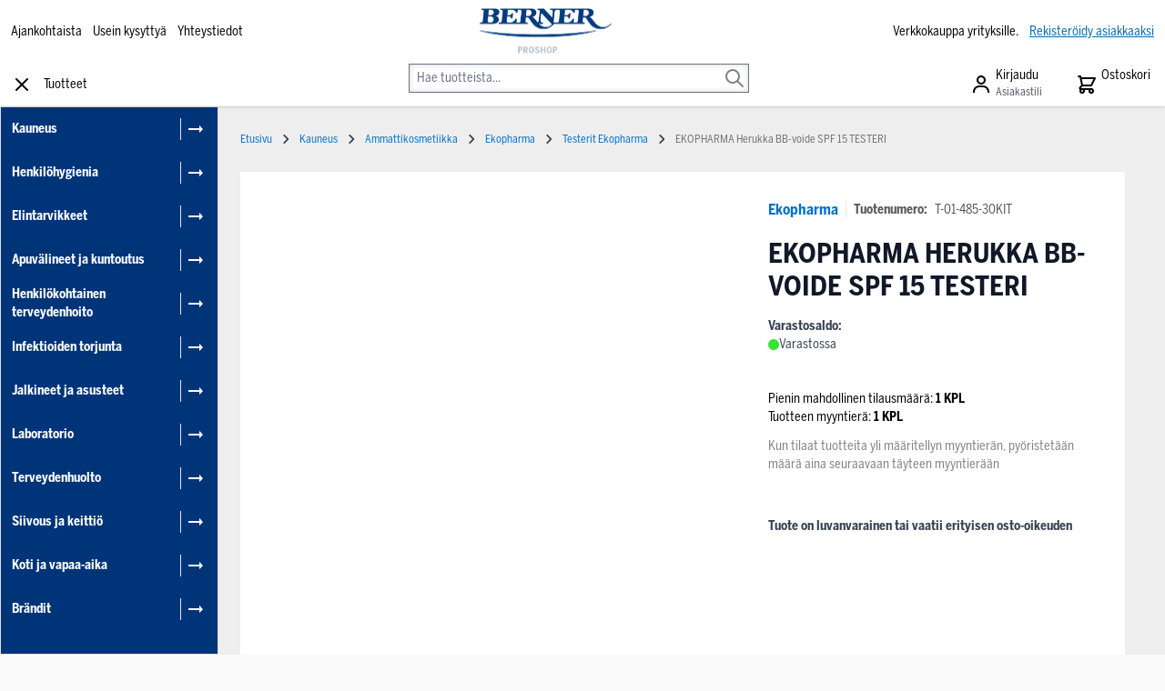

--- FILE ---
content_type: text/html; charset=UTF-8
request_url: https://bernerproshop.fi/ekopharma-herukka-bb-voide-spf-15-testeri
body_size: 92356
content:
<!doctype html>
<html lang="fi">
<head prefix="og: http://ogp.me/ns# fb: http://ogp.me/ns/fb# product: http://ogp.me/ns/product#">
    <meta charset="utf-8"/>
<meta name="title" content="EKOPHARMA Herukka BB-voide SPF 15 TESTERI | Berner ProShop"/>
<meta name="description" content="Tilaa EKOPHARMA Herukka BB-voide SPF 15 TESTERI nopealla toimituksella tänään luotettavasti täysin suomalaisesta Berner ProShopista."/>
<meta name="robots" content="INDEX,FOLLOW"/>
<meta name="viewport" content="width=device-width, initial-scale=1"/>
<title>EKOPHARMA Herukka BB-voide SPF 15 TESTERI | Berner ProShop</title>
<link  rel="stylesheet" type="text/css"  media="all" href="https://bernerproshop.fi/static/version1759900452/frontend/Piimega/BernerPro/fi_FI/Anowave_Ec/css/ec.min.css" />
<link  rel="stylesheet" type="text/css"  media="all" href="https://bernerproshop.fi/static/version1759900452/_cache/merged/34da1565fa66b51ce30f5e82566382e2.min.css" />
<script  type="text/javascript"  src="https://bernerproshop.fi/static/version1759900452/_cache/merged/58e7b8eb7e05d3fe7beb39a6f9cfaea2.min.js"></script>
<link  type="text/css" rel="stylesheet" href="https://fonts.googleapis.com/css2?family=Roboto:wght@300;400;500;700&display=swap" />
<link  rel="icon" type="image/x-icon" href="https://bernerproshop.fi/media/favicon/stores/1/bernerfavicon.png" />
<link  rel="shortcut icon" type="image/x-icon" href="https://bernerproshop.fi/media/favicon/stores/1/bernerfavicon.png" />
<link  rel="canonical" href="https://bernerproshop.fi/ekopharma-herukka-bb-voide-spf-15-testeri" />

            <script data-ommit="true" nonce="Zmp0dHViZGN6em01MW1iajY1N2pzamNiNmQ4Y2xtejE=">var AEC = (function(){return {add: function(context, dataLayer){let element = context, qty = 1, variants = [], variant = [], variant_attribute_option = [], items = [];document.querySelectorAll('input[name=qty]:checked, [name=qty]').forEach(element => {qty = element.value;});qty = Math.abs(qty);if (isNaN(qty)){qty = 1;}if ('undefined' !== typeof jQuery){var form = jQuery(context).closest('form');if (form.length && typeof form.valid === 'function'){if (!form.valid()){return true;}}}if (!AEC.gtm()){if (element.dataset.click){AEC.Time.track(dataLayer, AEC.Const.TIMING_CATEGORY_ADD_TO_CART, element.dataset.name, element.dataset.category);(click => {new Function(click)();})(element.dataset.click);}return true;}if(element.dataset.configurable){document.querySelectorAll('[name^="super_attribute"]').forEach(attribute => {if (attribute.matches('select')){var name = attribute.getAttribute('name'), id = name.substring(name.indexOf('[') + 1, name.lastIndexOf(']'));if (attribute.selectedIndex){var option = attribute.options[attribute.selectedIndex];if (option){variants.push({id: id,option: option.label,text: option.text});}}}if (attribute.matches('input') && -1 != attribute.type.indexOf('radio')){if (attribute.parentNode.classList.contains('swatch-option-selected') || attribute.checked){Object.entries(AEC.SUPER).forEach(([key, super_attribute]) => {if (-1 != attribute.name.indexOf("super_attribute[" + super_attribute.id + "]")){let variant = {id: super_attribute.id,text:super_attribute.label,option: attribute.value};variants.push(variant);}});}}});/** * Colour Swatch support */if (!variants.length){Object.entries(AEC.SUPER).forEach(([key, attribute]) => {var swatch = document.querySelectorAll('div[attribute-code="' + attribute.code + '"], div[data-attribute-code="' + attribute.code + '"]');swatch.forEach(element => {let variant = {id: attribute.id,text:'',option: null};var select = element.querySelector('select');if (select){if (select.selectedIndex){var option = select.options[select.selectedIndex];if (option){variant.text = option.text;variant.option = option.value;}}}else {var span = element.querySelector('span.swatch-attribute-selected-option');if (span){variant.text = span.innerHTML;variant.option = span.parentNode.dataset.optionSelected;}}variants.push(variant);});});}if (!variants.length){AEC.EventDispatcher.trigger('ec.variants', variants);}var SUPER_SELECTED = [];for (var i = 0, l = variants.length; i < l; i++){for (var a = 0, b = AEC.SUPER.length; a < b; a++){if (AEC.SUPER[a].id == variants[i].id){var text = variants[i].text;if (AEC.useDefaultValues){AEC.SUPER[a].options.forEach(option => {if (parseInt(option.value_index) == parseInt(variants[i].option)){if (option.hasOwnProperty('admin_label')){text = option.admin_label;}else if (option.hasOwnProperty('store_label')){text = option.store_label;}}});}variant.push([AEC.SUPER[a].label,text].join(AEC.Const.VARIANT_DELIMITER_ATT));let tier_price = Number.parseFloat(element.dataset.price).toFixed(2);Object.entries(AEC.CONFIGURABLE_SIMPLES).forEach(([key, simple]) => {    if (simple.hasOwnProperty('configurations'))    {    Object.entries(simple.configurations).forEach(([key, configuration]) => {if (configuration.label === variants[i].option){let prices = [];Object.entries(simple.price_tier).forEach(([key, tier]) => {if (parseInt(qty) >= parseInt(tier.price_qty)){prices.push(Number.parseFloat(tier.price));}});if (prices.length){tier_price = prices.sort(function(a,b) { return a < b; }).pop();}}});    }});variant_attribute_option.push({attribute: variants[i].id,option: variants[i].option,price:tier_price});}}}if (!variant.length){if (element.dataset.click){AEC.Time.track(dataLayer, AEC.Const.TIMING_CATEGORY_ADD_TO_CART, element.dataset.name, element.dataset.category);(click => {new Function(click)();})(element.dataset.click);}return true;}}if (element.dataset.grouped){for (var u = 0, y = window.G.length; u < y; u++){let field = document.querySelector('[name="super_group[' + window.G[u].id + ']"]');if (field){(qty => {if (qty){let item = {'item_name': window.G[u].item_name,'item_id':     window.G[u].item_id,'price': window.G[u].price,'category': window.G[u].category,'item_brand':window.G[u].item_brand,'quantity': qty};Object.assign(item, item, AEC.GA4.transformCategories(element.dataset.category));items.push(item);}})(Math.abs(field.value));}}}else{let price = Number.parseFloat(element.dataset.price);if (element.dataset.hasOwnProperty('selection')){let selection = parseInt(element.dataset.selection);Object.entries(AEC.CONFIGURABLE_SIMPLES).forEach(([key, simple]) => {if (key == selection){if (simple.hasOwnProperty('price_tier')){Object.entries(simple.configurations).forEach(([key, configuration]) => {let prices = [];Object.entries(simple.price_tier).forEach(([key, tier]) => {if (parseInt(qty) >= parseInt(tier.price_qty)){prices.push(Number.parseFloat(tier.price));}});if (prices.length){price = prices.sort(function(a,b) { return a < b; }).pop();}});}}});}let item = {'item_name': element.dataset.name,'item_id':     1 === parseInt(element.dataset.useSimple) ? element.dataset.simpleId : element.dataset.id,'price': price,'item_brand':element.dataset.brand,'item_variant':variant.join(AEC.Const.VARIANT_DELIMITER),'variants':variants,'category':element.dataset.category,'quantity': qty,'currency':AEC.currencyCode,'google_business_vertical':element.dataset.googleBusinessVertical,'index': 0};Object.assign(item, item, AEC.GA4.transformCategories(element.dataset.category));items.push(item);}let value_combined = 0;for (var i = 0, l = items.length; i < l; i++){value_combined += (Number.parseFloat(items[i].price) * Number.parseInt(items[i].quantity));(function(item){Object.entries(AEC.parseJSON(element.dataset.attributes)).forEach(([key, value]) => {item[key] = value;});let options = [];Object.entries(AEC.parseJSON(element.dataset.options)).forEach(([key, name]) => {let option = document.querySelector('[name="options[' + key + ']"]'), value = null;if (!option){option = document.querySelector('[name="options[' + key + '][]"]');}switch(true){case option instanceof HTMLInputElement: case option instanceof HTMLTextAreaElement: value = option.value;break;case option instanceof HTMLSelectElement: value = option.options[option.selectedIndex].text;break;}if (value){options.push({ name: name, value: value });}});if (options.length){item['options'] = options;}})(items[i]);}var data = {'event':'add_to_cart','eventLabel': element.dataset.name,'ecommerce': {'currency': AEC.currencyCode,'value':value_combined,'item_list_id': element.dataset.list,'item_list_name': element.dataset.list,'items': items,'options': variant_attribute_option},'currentStore': element.dataset.store};if (AEC.useDefaultValues){data['currentStore'] = AEC.storeName;}/** * Notify listeners */this.EventDispatcher.trigger('ec.add.data', data);/** * Track event */AEC.CookieConsent.queue(() => {AEC.Cookie.add(data).push(dataLayer);/** * Track time  */AEC.Time.track(dataLayer, AEC.Const.TIMING_CATEGORY_ADD_TO_CART, element.dataset.name, element.dataset.category);}).process();/** * Save backreference */if (AEC.localStorage){(function(items){for (var i = 0, l = items.length; i < l; i++){AEC.Storage.reference().set({id: items[i].item_id,category: items[i].category});}})(items);}if (AEC.facebook){if ("function" === typeof fbq){(function(product, items, fbq){var content_ids = [], price = 0;for (var i = 0, l = items.length; i < l; i++){content_ids.push(items[i].item_id);price += parseFloat(items[i].price);}(function(callback){if (AEC.Const.COOKIE_DIRECTIVE){AEC.CookieConsent.queue(callback).process();}else {callback.apply(window,[]);}})((function(product, content_ids, price){return function(){if ('undefined' === typeof variants){variants = [];}fbq('track', 'AddToCart', {content_name: product,content_ids: content_ids,content_type: !variants.length ? 'product' : 'product_group',value: price,currency: AEC.currencyCode}, { eventID: AEC.UUID.generate({ event: 'AddToCart'})});};})(product, content_ids, price));})(element.dataset.name, items, fbq);}}if (AEC.tiktok){if ('undefined' !== typeof ttq){(function(product, items, ttq){var contents = [], price = 0;for (var i = 0, l = items.length; i < l; i++){contents.push({content_id: items[i].item_id,content_name: items[i].item_name,quantity: items[i].quantity,brand:     items[i].item_brand,price: items[i].price});price += parseFloat(items[i].price);}(function(callback){if (AEC.Const.COOKIE_DIRECTIVE){AEC.CookieConsent.queue(callback).process();}else {callback.apply(window,[]);}})((function(product, content_ids, price){return function(){AEC.TikTok.event('AddToCart', {contents: contents,content_type:'product',value: price,currency: AEC.currencyCode,}, { event_id: AEC.UUID.generate({ event: 'AddToCart'})});};})(product, contents, price));})(element.dataset.name, items, ttq);}}if (element.dataset.click){(click => {new Function(click)();})(element.dataset.click);}return true;},addSwatch: function(context,dataLayer){var element = context;if (window.jQuery) {  jQuery(document).on('ajax:addToCart', function(){var attributes = [];Object.entries(AEC.parseJSON(element.dataset.swatch)).forEach(([key, value]) => {attributes.push(value);});var option = document.querySelector('.swatch-option.selected');if (!option){let form = jQuery(element).parents('form:first');if (form){let selected = [];Object.entries(attributes).forEach(([key, value]) => {let e = form.find('input[name="super_attribute[' + value.attribute_id + ']"]');if (e.length > 0){if (e.get(0).dataset.hasOwnProperty('label')){let a = e.get(0).dataset.label;let b = value.attribute_label;selected.push([b,a].join(AEC.Const.VARIANT_DELIMITER_ATT));}else if(e.get(0).dataset.hasOwnProperty('attrName')){let a = e.get(0).value;let b = value.attribute_label;selected.push([b,a].join(AEC.Const.VARIANT_DELIMITER_ATT));}}});variant = [selected].join(AEC.Const.VARIANT_DELIMITER);}}else {variant = [[attributes[0].attribute_label, option.getAttribute('aria-label')].join(AEC.Const.VARIANT_DELIMITER_ATT)].join(AEC.Const.VARIANT_DELIMITER);}let items = [];let item =  {'item_name': element.dataset.name,'item_id':     element.dataset.id,'price': element.dataset.price,'category': element.dataset.category,'item_brand':element.dataset.brand,'item_variant':variant,'item_list_name': element.dataset.list,'item_list_id': element.dataset.list,'quantity': 1,'index':element.dataset.position};Object.assign(item, item, AEC.GA4.transformCategories(element.dataset.category));/** * Track event */AEC.Cookie.add({'event': 'add_to_cart','currency':AEC.currencyCode,'eventLabel': element.dataset.name,'item_list_id': element.dataset.list,'item_list_name': element.dataset.list,'ecommerce': {'items': [item]},'currentStore': element.dataset.store}).push(dataLayer);/** * Track time  */AEC.Time.track(dataLayer, AEC.Const.TIMING_CATEGORY_ADD_TO_CART, element.dataset.name, element.dataset.category);});}return true;},click: function(context,dataLayer){var element = context;if (!AEC.gtm()){AEC.Time.track(dataLayer, AEC.Const.TIMING_CATEGORY_PRODUCT_CLICK, element.dataset.name, element.dataset.category);return true;}var item = {'item_name': element.dataset.name,'item_id': element.dataset.id,'price': element.dataset.price,'item_brand':element.dataset.brand,'quantity': element.dataset.quantity,'index':element.dataset.position,'category':element.dataset.category,'currency':AEC.currencyCode};Object.entries(AEC.parseJSON(element.dataset.attributes)).forEach(([key, value]) => {item[key] = value;});Object.assign(item, item, AEC.GA4.augmentCategories(item));var data = {'event': 'select_item','eventLabel': element.dataset.name,'item_list_id': element.dataset.list, 'item_list_name': element.dataset.list,'ecommerce': {'items': [item]},         'currentStore': element.dataset.store};/** * Push data */AEC.CookieConsent.queue(() => {AEC.Cookie.click(data).push(dataLayer);}).process();/** * Track time  */AEC.Time.track(dataLayer, AEC.Const.TIMING_CATEGORY_PRODUCT_CLICK, element.dataset.name, element.dataset.category);if (element.dataset.click){(click => {new Function(click)();})(element.dataset.click);}return true;},remove: function(context, dataLayer){var element = context;if (!AEC.gtm()){AEC.Time.track(dataLayer, AEC.Const.TIMING_CATEGORY_REMOVE_FROM_CART, element.dataset.name, element.dataset.category);}var item = {'item_name': element.dataset.name,'item_id': element.dataset.id,'price': parseFloat(element.dataset.price),'category': element.dataset.category,'item_brand':element.dataset.brand,'quantity': element.dataset.quantity,'currency': AEC.currencyCode};Object.entries(AEC.parseJSON(element.dataset.attributes)).forEach(([key, value]) => {item[key] = value;});Object.assign(item, item, AEC.GA4.augmentCategories(item));var data = {'event': 'remove_from_cart','eventLabel': element.dataset.name,'ecommerce': {'item_list_id':  element.dataset.list,'item_list_name':  element.dataset.list,'items': [item]}};AEC.EventDispatcher.trigger('ec.remove.data', data);let executor = params =>{let form = document.createElement("form");form.setAttribute('method', 'post');form.setAttribute('action', params.action);let formKey = jQuery.cookie('form_key');if (formKey){params.data['form_key'] = formKey;}Object.entries(params.data).forEach(([name, value]) => {let input = document.createElement('input');input.setAttribute('type', 'text');input.setAttribute('name',  name);input.setAttribute('value', value);form.append(input);});document.querySelector("body").appendChild(form);form.submit();};if (AEC.Message.confirm){require(['Magento_Ui/js/modal/confirm'], function(confirmation) {    confirmation(    {        title: AEC.Message.confirmRemoveTitle,        content: AEC.Message.confirmRemove,        actions:         {            confirm: function()            {            /** * Track event */AEC.Cookie.remove(data).push(dataLayer);/** * Track time  */AEC.Time.track(dataLayer, AEC.Const.TIMING_CATEGORY_REMOVE_FROM_CART, element.dataset.name);/** * Execute standard data-post */executor(AEC.parseJSON(element.dataset.postAction));            },            cancel: function()            {            return false;            },            always: function()            {            return false;            }        }    });});}else {/** * Track event */AEC.Cookie.remove(data).push(dataLayer);/** * Track time  */AEC.Time.track(dataLayer, AEC.Const.TIMING_CATEGORY_REMOVE_FROM_CART, element.dataset.name);executor(AEC.parseJSON(element.dataset.postAction));}return false;},wishlist: function(context, dataLayer){var element = context;if (!AEC.gtm()){/** * Track time  */AEC.Time.track(dataLayer, AEC.Const.TIMING_CATEGORY_PRODUCT_WISHLIST, element.dataset.name,'Wishlist');return true;}let attributes = JSON.parse(element.dataset.eventAttributes);/** * Track event */AEC.Cookie.wishlist({event: element.dataset.event,eventLabel: element.dataset.eventLabel,ecommerce: {items: attributes.items}}).push(dataLayer);return true;},wishlistRemove: function(context, dataLayer){var element = context;if (!AEC.gtm()){/** * Track time  */AEC.Time.track(dataLayer, AEC.Const.TIMING_CATEGORY_PRODUCT_WISHLIST, element.dataset.name,'Wishlist');return true;}let attributes = JSON.parse(element.dataset.eventAttributes);/** * Track event */AEC.Cookie.wishlistRemove({event: element.dataset.event,eventLabel: element.dataset.eventLabel,ecommerce: {items: attributes.items}}).push(dataLayer);return true;},compare: function(context, dataLayer){var element = context;if (!AEC.gtm()){/** * Track time  */AEC.Time.track(dataLayer, AEC.Const.TIMING_CATEGORY_PRODUCT_COMPARE, element.dataset.name,'Compare');return true;}let attributes = JSON.parse(element.dataset.eventAttributes);AEC.Cookie.compare({event: element.dataset.event,eventLabel: element.dataset.eventLabel,ecommerce: {items: attributes.items}}).push(dataLayer);return true;},Bind: (function(){return {apply: function(parameters){/** * Merge persistent storage */AEC.Persist.merge();/** * Push private data */AEC.Cookie.pushPrivate();document.addEventListener('DOMContentLoaded',() => {document.body.addEventListener('catalogCategoryAddToCartRedirect', () => {dataLayer.push({event: AEC.Const.CATALOG_CATEGORY_ADD_TO_CART_REDIRECT_EVENT});});});if (parameters){if (parameters.performance){if (window.performance){window.onload = function(){setTimeout(function(){    var time = performance.timing.loadEventEnd - performance.timing.responseEnd;        var timePayload =     {    'event':'performance',    'performance':    {    'timingCategory':'Load times',    'timingVar':'load',    'timingValue': (time % 60000)    }    };        switch(window.google_tag_params.ecomm_pagetype)    {    case 'home':        timePayload.performance.timingLabel = 'Home';        AEC.CookieConsent.queue(() =>             {            dataLayer.push(timePayload);            }).process();        break;    case 'product':        timePayload.performance.timingLabel = 'Product';        AEC.CookieConsent.queue(() =>             {            dataLayer.push(timePayload);            }).process();        break;        case 'category':        timePayload.performance.timingLabel = 'Category';        AEC.CookieConsent.queue(() =>             {            dataLayer.push(timePayload);            }).process();        break;    }    }, 0);};}}}return this;}};})(),Time: (function(){var T = {event: 'trackTime',timingCategory:'',timingVar:'',timingValue:-1,timingLabel:''};var time = new Date().getTime();return {track: function(dataLayer, category, variable, label){T.timingValue = (new Date().getTime()) - time;if (category){T.timingCategory = category;}if (variable){T.timingVar = variable;}if (label){T.timingLabel = label;}dataLayer.push(T);},trackContinue: function(dataLayer, category, variable, label){this.track(dataLayer, category, variable, label);time = new Date().getTime();}};})(),Persist:(function(){var DATA_KEY = 'persist'; var proto = 'undefined' != typeof Storage ? {push: function(key, entity){/** * Get data */var data = this.data();/** * Push data */data[key] = entity;/** * Save to local storage */localStorage.setItem(DATA_KEY, JSON.stringify(data));return this;},data: function(){var data = localStorage.getItem(DATA_KEY);if (null !== data){return JSON.parse(data);}return {};},merge: function(){var data = this.data();var push = {persist: {}};for (var i in data){push.persist[i] = data[i];}dataLayer.push(push);return this;},clear: function(){/** * Reset private local storage */localStorage.setItem(DATA_KEY,JSON.stringify({}));return this;}} : {push: function(){}, merge: function(){},clear: function(){}};/** * Constants */proto.CONST_KEY_PROMOTION = 'persist_promotion';return proto;})(),Checkout: (function(){return {init: false,data: {},tracked: {},getData: function(){return this.data;},getPayload: function(){if (this.data && this.data.hasOwnProperty('payload')){return this.data.payload;}return {error: 'Missing checkout payload data'};},step: function(previous, current, currentCode){if (!this.init){return this.fail('Step tracking requires a checkout page.');}if (this.data && this.data.hasOwnProperty('ecommerce')){this.data.ecommerce['step'] = ++current;/** * Notify listeners */AEC.EventDispatcher.trigger('ec.checkout.step.data', this.data);/** * Track checkout step */AEC.Cookie.checkout(this.data).push(dataLayer);}return this;},stepOption: function(step, option){if (!option){return this;}if (!this.init){return this.fail('Step option tracking requires a checkout page.');}if (!option.toString().length){return this;}var data = {    'event': 'checkoutOption',    'ecommerce':     {    'checkout_option':     {    'actionField':     {    'step': step,    'option': option    }    }    }        };/** * Notify listeners */AEC.EventDispatcher.trigger('ec.checkout.step.option.data', data);/** * Track checkout option */AEC.CookieConsent.queue(() => {AEC.Cookie.checkoutOption(data).push(dataLayer);}).process();return this;},fail: function(message){console.log(message);return this;}};})(),Cookie: (function(){return {data: null,privateData: null,reset: function(){if (AEC.reset){dataLayer.push({ ecommerce: null });}return dataLayer;},push: function(dataLayer, consent){consent = typeof consent !== 'undefined' ? consent : true;if (this.data){this.reset().push(this.data);/** * Reset data to prevent further push */this.data = null;}return this;},pushPrivate: function(){var data = this.getPrivateData();if (data){dataLayer.push({privateData: data});}return this;},augment: function(products){/** * Parse data & apply local reference */var reference = AEC.Storage.reference().get();if (reference){for (var i = 0, l = products.length; i < l; i++){for (var a = 0, b = reference.length; a < b; a++){if (products[i].item_id.toString().toLowerCase() === reference[a].id.toString().toLowerCase()){products[i].category = reference[a].category;}}}}products.forEach(product => {if (product.hasOwnProperty('category')){let categories = product.category.split(/\//);if (categories.length){let index = 2;categories.forEach(category => {product['item_category' + index] = category;});}}});return products;},click: function(data){AEC.EventDispatcher.trigger('ec.cookie.click.data', data);this.data = data;return this;},add: function(data){AEC.EventDispatcher.trigger('ec.cookie.add.data', data);this.data = data;return this;},remove: function(data){AEC.EventDispatcher.trigger('ec.cookie.remove.item.data', data);this.data = data;if (AEC.localStorage){this.data.ecommerce.items = this.augment(this.data.ecommerce.items);}return this;},compare: function(data){AEC.EventDispatcher.trigger('ec.cookie.compare.data', data);this.data = data;return this;},wishlist: function(data){AEC.EventDispatcher.trigger('ec.cookie.wishlist.data', data);this.data = data;return this;},wishlistRemove: function(data){AEC.EventDispatcher.trigger('ec.cookie.wishlist.remove.data', data);this.data = data;return this;},update: function(data){AEC.EventDispatcher.trigger('ec.cookie.update.item.data', data);this.data = data;return this;},visitor: function(data){AEC.EventDispatcher.trigger('ec.cookie.visitor.data', data);this.data = (function(data, privateData){if (privateData){if (privateData.hasOwnProperty('visitor')){data.visitorId    = privateData.visitor.visitorId;data.visitorLoginState = privateData.visitor.visitorLoginState;}}return data;})(data, AEC.Cookie.getPrivateData());return this;},detail: function(data){AEC.EventDispatcher.trigger('ec.cookie.detail.data', data);this.data = data;return this;},purchase: function(data){AEC.EventDispatcher.trigger('ec.cookie.purchase.data', data);this.data = data;if (AEC.localStorage){this.data.ecommerce.purchase.items = this.augment(this.data.ecommerce.purchase.items);}return this;},impressions: function(data){AEC.EventDispatcher.trigger('ec.cookie.impression.data', data);this.data = data;return this;},checkout: function(data){AEC.EventDispatcher.trigger('ec.cookie.checkout.step.data', data);this.data = data;if (AEC.localStorage){this.data.ecommerce.items = this.augment(this.data.ecommerce.items);}return this;},checkoutOption: function(data){AEC.EventDispatcher.trigger('ec.cookie.checkout.step.option.data', data);this.data = data;return this;},promotion: function(data){AEC.EventDispatcher.trigger('ec.cookie.promotion.data', data);this.data = data;return this;},promotionClick: function(data, element){AEC.EventDispatcher.trigger('ec.cookie.promotion.click', data,    {element: element   });this.data = data;return this;},remarketing: function(data){AEC.EventDispatcher.trigger('ec.cookie.remarketing.data', data);this.data = data;return this;},getPrivateData: function(){if (!this.privateData){var cookie = this.get('privateData');if (cookie){this.privateData = this.parse(cookie);}}return this.privateData;},set: function(name, value, days){if (!days){days = 30;} let date = new Date();                        date.setTime(date.getTime() + (days * 24 * 60 * 60 * 1000));                    document.cookie = name + "=" + value + "; expires=" + date.toGMTString() + "; path=/";                return this;},get: function(name){var start = document.cookie.indexOf(name + "="), len = start + name.length + 1;if ((!start) && (name != document.cookie.substring(0, name.length))) {    return null;}if (start == -1) {return null;}var end = document.cookie.indexOf(String.fromCharCode(59), len);if (end == -1) {end = document.cookie.length;}return decodeURIComponent(document.cookie.substring(len, end));},unset: function(name) {                   document.cookie = name + "=" + "; path=/; expires=" + (new Date(0)).toUTCString();                                return this;            },parse: function(json){var json = decodeURIComponent(json.replace(/\+/g, ' '));                return JSON.parse(json);}};})(),CookieConsent: (function(){return {scripts: [],chain: {},endpoints:{},cookies: {},consent: [],nonce: {},widget: {display: false,color: 'rgba(0,0,0,1)',colorEnd: 'rgba(0,0,0,1)'},queue: function(callback, event){event = typeof event !== 'undefined' ? event : AEC.Const.COOKIE_DIRECTIVE_CONSENT_GRANTED_EVENT;if (!this.chain.hasOwnProperty(event)){this.chain[event] = [];}switch(AEC.Const.COOKIE_DIRECTIVE_ENGINE){case 4:callback = (callback => {return function(){/** * Chnage to dispatch event only when Onetrust is loaded */if (false){if ('undefined' !== typeof OneTrust){OneTrust.OnConsentChanged(() => {callback.apply(this);});if (window.OnetrustActiveGroups){let groups = window.OptanonActiveGroups.split(',').filter(String);if (groups.includes('C0001','C0002','C0003','C0004','C0005')){callback.apply(this);}}}}else {callback.apply(this);}}})(callback);break;}this.chain[event].push(callback);return this;},dispatch: function(consent){/** * Essential cookies */AEC.Const.COOKIE_DIRECTIVE_CONSENT_GRANTED = true;/** * Push consent to dataLayer */dataLayer.push(consent);return this.process(consent.event);},process: function(event){event = typeof event !== 'undefined' ? event : AEC.Const.COOKIE_DIRECTIVE_CONSENT_GRANTED_EVENT;if (this.getConsent(event)){this.dequeue(event);}else if (AEC.Const.COOKIE_DIRECTIVE_OVERRIDE_DECLINE){this.dequeue(event);}else {if (4 === AEC.Const.COOKIE_DIRECTIVE_ENGINE){/** * Chnage to dispatch event only when Onetrust is loaded */if (false){(event => {window.addEventListener('onetrust_loaded', e => {if (this.getConsent(event)){this.dequeue(event);}});})(event);}else {this.dequeue(event);}}}return this;},dequeue: function(event){if (this.chain.hasOwnProperty(event)){try {let response;this.chain[event].forEach(fn => {response = fn.apply(this,[]);});}catch (e){console.debug(e);}this.chain[event] = [];}return this;},getConsent: function(event){switch(AEC.Const.COOKIE_DIRECTIVE_ENGINE){case 0:if (!AEC.Const.COOKIE_DIRECTIVE){return true;}break;case 1: if (1 == AEC.Cookie.get(event)){return true;}if (this.consent.includes(event)){return true;}break;case 4:if (window.OnetrustActiveGroups){let groups = window.OptanonActiveGroups.split(',').filter(String);if (groups.includes('C0001','C0002','C0003','C0004','C0005')){return true;}}break;default: return true;}return false;},updateConsent: function(){(segments => {let grant = [];for (var i = 0, l = segments.length; i < l;i++){if (1 == AEC.Cookie.get(segments[i])){grant.push(segments[i]);}}if (grant.length){AEC.CookieConsent.acceptGoogleConsent(grant).getWidget();grant.forEach(segment => {AEC.CookieConsent.acceptConsent(segment);});}})(AEC.Const.COOKIE_DIRECTIVE_SEGMENT_MODE_EVENTS);return this;},acceptGoogleConsent: function(segments){if ('function' === typeof gtag){const consentMode = true === AEC.Const.COOKIE_DIRECTIVE_SEGMENT_MODE ? {ad_storage: -1 !== segments.indexOf('cookieConsentMarketingGranted')? 'granted' : 'denied',security_storage:-1 !== segments.indexOf('cookieConsentGranted')? 'granted' : 'denied',functionality_storage:-1 !== segments.indexOf('cookieConsentGranted')   ? 'granted' : 'denied',personalization_storage:-1 !== segments.indexOf('cookieConsentPreferencesGranted') ? 'granted' : 'denied',analytics_storage:-1 !== segments.indexOf('cookieConsentAnalyticsGranted')? 'granted' : 'denied',ad_user_data:    -1 !== segments.indexOf('cookieConsentUserdata')? 'granted' : 'denied',ad_personalization:    -1 !== segments.indexOf('cookieConsentPersonalization')? 'granted' : 'denied'} : {ad_storage: 'granted',security_storage:'granted',functionality_storage:'granted',personalization_storage:'granted',analytics_storage:'granted',ad_user_data:'granted',ad_personalization:'granted'};/** * Update consent */gtag('consent','update',consentMode);/** * Update localStorage */        localStorage.setItem('consentMode', JSON.stringify(consentMode));                /**         * Dispatch custom event         */        window.dispatchEvent(new CustomEvent("consent_accept", { detail: { consentMode: consentMode, segments: segments } }));}return this;},acceptConsent: function(event){return this.dispatch({ event:event });},declineConsent: function(event){return this.dispatch({ event:event });},declineGoogleConsent: function(){if ('function' === typeof gtag){const consentMode = {ad_storage: 'denied',security_storage:'denied',functionality_storage:'denied',personalization_storage:'denied',analytics_storage:'denied',ad_user_data:'denied',ad_personalization:'denied'};/** * Update consent */gtag('consent','update',consentMode);/** * Update localStorage */        localStorage.setItem('consentMode', JSON.stringify(consentMode));        /**         * Dispatch custom event         */        window.dispatchEvent(new CustomEvent("consent_decline",{ detail: { consentMode: consentMode } }));}return this;},setEndpoints: function(endpoints){this.endpoints = endpoints;return this;},getConsentDialog: function(dataLayer){var endpoints = this.endpoints;if (1 == AEC.Cookie.get(AEC.Const.COOKIE_DIRECTIVE_CONSENT_DECLINE_EVENT)){AEC.CookieConsent.declineGoogleConsent([AEC.Const.COOKIE_DIRECTIVE_CONSENT_DECLINE_EVEN]).getWidget();return true;}if (1 != AEC.Cookie.get(AEC.Const.COOKIE_DIRECTIVE_CONSENT_GRANTED_EVENT)){this.renderConsentDialog(dataLayer);}else {if (!AEC.Const.COOKIE_DIRECTIVE_SEGMENT_MODE){AEC.CookieConsent.acceptConsent(AEC.Const.COOKIE_DIRECTIVE_CONSENT_GRANTED_EVENT).getWidget();window.dispatchEvent(new CustomEvent("consent_accept", { detail: { consentMode: null, segments: [AEC.Const.COOKIE_DIRECTIVE_CONSENT_GRANTED_EVENT] } }));}}},closeConsentDialog: function(directive){directive.remove();this.getWidget();return this;},renderConsentDialog: function(dataLayer){let template = document.querySelector('template[data-consent]');(endpoints => {var directive = (body => {body.insertAdjacentHTML('beforeend', template.innerHTML);return body.lastElementChild;})(document.body);let uuid = AEC.Cookie.get('cookieUuid');if (uuid){directive.querySelector('[data-consent-uuid').innerHTML = uuid;}let check_default = Number(directive.dataset.check);directive.querySelectorAll('input[type=checkbox][data-consent]').forEach(checkbox => {checkbox.checked = AEC.CookieConsent.getConsent(checkbox.dataset.consent) ? true : (!uuid && check_default ? true : false);});directive.querySelector('[data-consent-uuid-wrapper]').style.display = uuid ? 'block' : 'none';(directive => {let listener = event => {if (event.key === 'Escape')         {        AEC.CookieConsent.closeConsentDialog(directive).acquireProxyCookies();        }};document.addEventListener('keydown', event => {listener(event);document.removeEventListener('keydown', listener);});})(directive);directive.querySelectorAll('a.customize').forEach(element => {let customize = directive.querySelector('.ec-gtm-cookie-directive-customize');element.addEventListener('click', event => {if ('block' === customize.style.display){directive.querySelector('a.action.accept').style.display = 'none';customize.style.display = 'none';}else {directive.querySelector('a.action.accept').style.display = 'block';customize.style.display = 'block';}event.target.innerHTML = 'block' === customize.style.display ? event.target.dataset.hide : event.target.dataset.show;});});directive.querySelectorAll('a.ec-gtm-cookie-directive-note-toggle').forEach(element => {element.addEventListener('click', event => {if ('block' === event.target.nextElementSibling.style.display){event.target.nextElementSibling.style.display = 'none';}else {directive.querySelectorAll('.ec-gtm-cookie-directive-note').forEach(note => {note.previousElementSibling.innerHTML = note.previousElementSibling.dataset.show;note.style.display = 'none';});event.target.nextElementSibling.style.display = 'block';}event.target.innerHTML = 'block' === event.target.nextElementSibling.style.display ? event.target.dataset.hide : event.target.dataset.show;});});directive.querySelectorAll('a.accept').forEach(element => {element.addEventListener('click', event => {event.target.text = event.target.dataset.confirm;var grant = [...directive.querySelectorAll('[name="cookie[]"]:checked')].map(element => { return element.value });grant.unshift('cookieConsentGranted');AEC.CookieConsent.acceptGoogleConsent(grant);AEC.Request.post(endpoints.cookie, { cookie: grant }, response => {Object.keys(response).forEach(event => {AEC.CookieConsent.acceptConsent(event);});AEC.CookieConsent.closeConsentDialog(directive).acquireProxyCookies();});});});directive.querySelectorAll('a.accept-all').forEach(element => {element.addEventListener('click', event => {event.target.text = event.target.dataset.confirm;[...directive.querySelectorAll('[name="cookie[]"]')].forEach(element => {element.checked = true;});var grant = [...directive.querySelectorAll('[name="cookie[]"]:checked')].map(element => { return element.value });grant.unshift('cookieConsentGranted');AEC.CookieConsent.acceptGoogleConsent(grant);AEC.Request.post(endpoints.cookie, { cookie: grant }, response => {Object.keys(response).forEach(event => {AEC.CookieConsent.acceptConsent(event);});AEC.CookieConsent.closeConsentDialog(directive).acquireProxyCookies();});});});directive.querySelectorAll('a.decline').forEach(element => {element.addEventListener('click', event => {[...directive.querySelectorAll('[name="cookie[]"]')].forEach(element => {element.checked = false;});AEC.CookieConsent.declineGoogleConsent();AEC.Request.post(endpoints.cookie, { decline: true }, response => {Object.keys(response).forEach(event => {AEC.CookieConsent.declineConsent(event);});AEC.CookieConsent.closeConsentDialog(directive).acquireProxyCookies();});});});directive.querySelectorAll('a.close').forEach(element => {element.style.display = AEC.Const.COOKIE_DIRECTIVE_CONSENT_GRANTED ? 'block' : 'none';element.addEventListener('click', event => {AEC.CookieConsent.closeConsentDialog(directive).acquireProxyCookies();});});})(this.endpoints);return this;},acquireProxyCookies: function(){const acquire = localStorage.getItem("acquire");if (!acquire){(context => {setTimeout(() => {let cookies = Object.fromEntries(document.cookie.split('; ').map(c => c.split('=')));Object.entries(cookies).forEach(([name, value]) => {if (!context.cookies.hasOwnProperty(name)){context.cookies[name] = true;}});AEC.Request.post(context.endpoints.cookieConsent, { cookies: context.cookies }, response => {return true;});},1000);})(this);localStorage.setItem("acquire", true);}return this;},setProxy: function(){(context =>{new MutationObserver((mutations) => {mutations.forEach((mutation) => {[...mutation.addedNodes].forEach(node => {if (node.nodeType !== 1) {return;}if (node.matches('script') && node.dataset && node.dataset.hasOwnProperty('consent')) {context.scripts.push({script:  node,parent:  node.parentNode ? node.parentNode : document.head,segment: node.dataset.consent});[...node.attributes].forEach((attr) => {if (attr.name.startsWith('defer')) {node.removeAttribute(attr.name);}});node.remove();}});});}).observe(document.documentElement, { childList: true, subtree: true });})(this);    return this;},setReflect: function(fn, strategy){Reflect.setPrototypeOf(document, new Proxy(Reflect.getPrototypeOf(document), {set(target, key, value, thisArg) {if (key === 'cookie') {let cookie = value.split('=')[0];window.dispatchEvent(new CustomEvent("captured_cookie",{ detail: { cookie: { name: cookie, value: value } }}));}return Reflect.set(...arguments)}}));if (1 == strategy){const originalSetAttribute = HTMLScriptElement.prototype.setAttribute;Object.defineProperties(HTMLScriptElement.prototype,{src: {set: function(value) {if (!AEC.CookieConsent.getConsent(AEC.Const.COOKIE_DIRECTIVE_CONSENT_GRANTED_EVENT) && !this.dataset.hasOwnProperty('materialize') && -1 === value.indexOf(BASE_URL)){this.setAttribute('type',   'text/template');this.setAttribute('data-consent', AEC.Const.COOKIE_DIRECTIVE_CONSENT_GRANTED_EVENT);}this.setAttribute('src', value);},get: function() {return this.getAttribute('src');}},setAttribute: {value: function(name, value) {if (name === 'src') {if (!AEC.CookieConsent.getConsent(AEC.Const.COOKIE_DIRECTIVE_CONSENT_GRANTED_EVENT) && !this.dataset.hasOwnProperty('materialize') && -1 === value.indexOf(BASE_URL)){this.setAttribute('type',   'text/template');this.setAttribute('data-consent', AEC.Const.COOKIE_DIRECTIVE_CONSENT_GRANTED_EVENT);}}return originalSetAttribute.call(this, name, value);},writable: true,configurable: true}});}window.addEventListener('captured_cookie', event => {this.cookies[event.detail.cookie.name] = event.detail.cookie.value;});fn.apply(this,[this]);},setAsses: function(asses){asses = asses || [];if (asses.length){setTimeout(() => {let cookies = Object.fromEntries(document.cookie.split('; ').map(c => c.split('=')));let result = [];Object.entries(cookies).forEach(([name, value]) => {if(!asses.includes(name)){result.push(name);}});let debug = document.createElement('div');Object.assign(debug.style, {position: 'fixed',width: '85%',maxWidth: '600px',bottom: '30px',left: '20px',padding: '20px',borderRadius: '2px',color: 'rgba(0,0,0,1)',background: 'rgba(255, 198, 75, 0.95)',dropShadow: '0px 0px 2px',zIndex: 9999});if (result.length){result.unshift('');result.unshift('We have identified the following cookies that might be set prior to consent.');}else {result.push('No NON-ESSENTIAL cookies found.');}result.push('');result.push('<small>Once done, remember to disable Test mode in Stores -> Configuration -> Anowave -> Cookie Consent Mode V2 -> Test Mode OR delete <strong>asses</strong> cookie manually.</small>');debug.innerHTML = result.join('<br />');document.body.appendChild(debug);},1000);}return this;},pickup: function(event){document.querySelectorAll('script[data-consent]').forEach(script => {let segment = script.dataset.consent;if (-1 != event.detail.segments.indexOf(segment)){delete script.dataset.consent;this.materialize(script, this.nonce, event.detail.segments);}});this.scripts.forEach(script => {if (-1 != event.detail.segments.indexOf(script.segment)){this.materialize(script.script, this.nonce, event.detail.segments);}});return this;},materialize: function(script, nonce, segments){let tag = document.createElement('script');tag.type = "text/javascript";tag.innerHTML = script.innerHTML;tag.dataset.materialize = true;if (script.getAttribute('src')){tag.src = script.src;}tag.setAttribute('nonce', nonce);if (script.parentNode){script.parentNode.appendChild(tag);script.parentNode.removeChild(script);}else {document.body.appendChild(tag);}},setNonce: function(nonce){this.nonce = nonce;return this;},setWidget: function(config){config = config || {};this.setAsses(config.asses).setProxy().setNonce(config.nonce).setEndpoints(config.endpoints);    (context =>     {    let block = {};        window.addEventListener('consent_accept', event =>     {context.consent = event.detail.segments;    context.pickup(event);new MutationObserver((mutations) => {mutations.forEach((mutation) => {[...mutation.addedNodes].forEach(node => {if (node.nodeType !== 1) {return;}if (node.matches('script') && -1 != node.type.indexOf('text/template')) {                        let segment = node.dataset.consent;if (-1 != event.detail.segments.indexOf(segment)){delete node.dataset.consent;context.materialize(node, this.nonce. event.detail.segments);}}});});}).observe(document.documentElement, { childList: true, subtree: true });    });    })(this);    this.widget = {...this.widget, ...config.options };return this;},getWidget: function(){if (this.widget.display){let svg = (node => {return (text => {let styles = {position: 'fixed', bottom: '10px', left: '10px','z-index': '9999', cursor: 'pointer' };let style = Object.entries(styles).map(([key, value]) => {return [key,value].join(':');});let svg = node('svg', { id: 'consentWidget', width:52, height: 50, style: style.join(';') });let gradient = node('linearGradient', { id: 'gradient', gradientTransform: 'rotate(90)'});let filter = node('filter', { id: 'shadow' });[node('feDropShadow', { dx: '0',   dy: '0',  stdDeviation: '0.7','flood-opacity': 0.5 }),].forEach(element => {filter.appendChild(element);});            let count = parseInt(text);[node('stop', { offset: '0%',   'stop-color': this.widget.color }),node('stop', { offset: '100%', 'stop-color': this.widget.colorEnd })].forEach(element => {gradient.appendChild(element);});if (0){svg.appendChild(filter);}svg.appendChild(gradient);let transform = 'scale(1.5 1.5) translate(0 10)';[node('path', { id: 'a', d: 'M22.6004 0H7.40039C3.50039 0 0.400391 3.1 0.400391 7C0.400391 10.9 3.50039 14 7.40039 14H22.6004C26.5004 14 29.6004 10.9 29.6004 7C29.6004 3.1 26.4004 0 22.6004 0ZM1.60039 7C1.60039 3.8 4.20039 1.2 7.40039 1.2H17.3004L14.2004 12.8H7.40039C4.20039 12.8 1.60039 10.2 1.60039 7Z', filter: 'url(#shadow)', fill: 'url(#gradient)', transform: transform }),node('path', { id: 'b', d: 'M24.6012 4.0001C24.8012 4.2001 24.8012 4.6001 24.6012 4.8001L22.5012 7.0001L24.7012 9.2001C24.9012 9.4001 24.9012 9.8001 24.7012 10.0001C24.5012 10.2001 24.1012 10.2001 23.9012 10.0001L21.7012 7.8001L19.5012 10.0001C19.3012 10.2001 18.9012 10.2001 18.7012 10.0001C18.5012 9.8001 18.5012 9.4001 18.7012 9.2001L20.8012 7.0001L18.6012 4.8001C18.4012 4.6001 18.4012 4.2001 18.6012 4.0001C18.8012 3.8001 19.2012 3.8001 19.4012 4.0001L21.6012 6.2001L23.8012 4.0001C24.0012 3.8001 24.4012 3.8001 24.6012 4.0001Z',  fill: 'rgba(255,255,255,1)', transform: transform }),node('path', { id: 'c', d: 'M12.7 4.1002C12.9 4.3002 13 4.7002 12.8 4.9002L8.6 9.8002C8.5 9.9002 8.4 10.0002 8.3 10.0002C8.1 10.1002 7.8 10.1002 7.6 9.9002L5.4 7.7002C5.2 7.5002 5.2 7.1002 5.4 6.9002C5.6 6.7002 6 6.7002 6.2 6.9002L8 8.6002L11.8 4.1002C12 3.9002 12.4 3.9002 12.7 4.1002Z', fill: 'url(#gradient)', transform: transform })].forEach(element => {svg.appendChild(element);});let loader = node('circle', { id: 'd', cx: 13, cy:25.5, r: 6, fill:'transparent', stroke:'url(#gradient)', 'stroke-width':2, 'stroke-dasharray':'60 40', 'stroke-dashoffset': 40, filter: 'url(#shadow)', style: 'display:none'  });[node('animateTransform', { attributeName: "transform",        attributeType:"XML",        type:"rotate",        dur:"1s",        from:"0 13 25.5",        to:"360 13 25.5",        repeatCount:"indefinite" })].forEach(element => {loader.appendChild(element);});svg.appendChild(loader);return svg;});})((n, v) => {  n = document.createElementNS("http://www.w3.org/2000/svg", n);    for (var p in v)   {  n.setAttributeNS(null, p, v[p]);  }    return n;});let widget = svg();/** * Remove widget */this.deleteWidget();/** * Add widget */document.body.appendChild(widget);/** * Render widget */document.body.querySelectorAll('[id=consentWidget]').forEach(element => {element.addEventListener('click', event => {AEC.CookieConsent.renderConsentDialog(dataLayer);});});return widget;}return null;},deleteWidget: function(){document.body.querySelectorAll('[id=consentWidget]').forEach(element => {element.parentNode.removeChild(element);});return this;},loader: (function(){return {show: function(){document.querySelectorAll('[id=c]').forEach(e => { e.style.display = 'none' });document.querySelectorAll('[id=d]').forEach(e => { e.style.display = 'block' });},hide: function(){document.querySelectorAll('[id=c]').forEach(e => { e.style.display = 'block' });document.querySelectorAll('[id=d]').forEach(e => { e.style.display = 'none' });}}})()}})(),Storage: (function(api){return {set: function(property, value){if ('undefined' !== typeof(Storage)){localStorage.setItem(property, JSON.stringify(value));}return this;},get: function(property){if ('undefined' !== typeof(Storage)){return JSON.parse(localStorage.getItem(property));}return null;},reference: function(){return (function(storage){return {set: function(reference){var current = storage.get('category.add') || [];var exists = (function(current, reference){for (var i = 0, l = current.length; i < l; i++){if (current[i].id.toString().toLowerCase() === reference.id.toString().toLowerCase()){/** * Update category */current[i].category = reference.category;return true;}}return false;})(current, reference);if (!exists){current.push(reference);}storage.set('category.add', current);return this;},get: function(){return storage.get('category.add');}}})(this);}}})(),gtm: function(){if ("undefined" === typeof google_tag_manager){/** * Log error to console */console.log('Unable to detect Google Tag Manager. Please verify if GTM install snippet is available.');return false;}return true;},parseJSON: function(content){if ('object' === typeof content){return content;}if ('string' === typeof content){try {return JSON.parse(content);}catch (e){}}return {};}, getPayloadSize: function(object){var objects = [object], size = 0;    for (var index = 0; index < objects.length; index++)     {        switch (typeof objects[index])         {            case 'boolean':                size += 4;                break;            case 'number':                size += 8;                break;            case 'string':                size += 2 * objects[index].length;                break;            case 'object':                if (Object.prototype.toString.call(objects[index]) != '[object Array]')                 {                    for (var key in objects[index]) size += 2 * key.length;                }                for (var key in objects[index])                 {                    var processed = false;                                        for (var search = 0; search < objects.length; search++)                     {                        if (objects[search] === objects[index][key]) {                            processed = true;                            break;                        }                    }                    if (!processed) objects.push(objects[index][key]);                }        }    }    return size;},getPayloadChunks: function(arr, len){var chunks = [],i = 0, n = arr.length;while (i < n) {    chunks.push(arr.slice(i, i += len));};return chunks;},url: function(url){return [AEC.Const.URL, url].join('');},EventDispatcher: (function(){return {events: {},    on: function(event, callback)     {        var handlers = this.events[event] || [];                handlers.push(callback);                this.events[event] = handlers;    },    trigger: function()     {    /**     * Cast arguments to array     */    let args = [...arguments];        /**     * Get event     */    let event = args ? args.shift() : null;        /**     * Get handlers     */    let handlers = this.events[event] || [];        /**     * Get data     */    let data = args ? args.shift() : {};        /**     * Get options     */    let options = args ? args.shift() : {};    /**     * Quit if no handler     */        if (!handlers || handlers.length < 1)        {            return;        }                console.log(event + '(' + handlers.length + ' listeners)');                handlers.forEach(function(handler)        {        handler(data, options);        });    }}})(),Request: (function(){return {get: function(url, params, callback){this.execute('GET', [url,this.serialize(params)].join('?'), callback).send(null);},post: function(url, params, callback) {this.execute('POST', url, callback).send(this.serialize(params));},execute: function(method, url, callback){try {var request = new XMLHttpRequest();request.open(method, url, true);request.setRequestHeader('Content-Type','application/x-www-form-urlencoded');request.setRequestHeader('X-Requested-With','XMLHttpRequest');request.addEventListener('load', () => {let response;if ('application/json' === request.getResponseHeader("Content-Type")){response = JSON.parse(request.responseText);}else{response = request.responseText;}if ('function' === typeof callback){callback(response);}});}catch (e){console.log(e.message);return null;}return request;},serialize: function(entity, prefix) {                var query = [];                Object.keys(entity).map(key =>                  {                var k = prefix ? prefix + "[" + key + "]" : key, value = entity[key];                query.push((value !== null && typeof value === "object") ? this.serialize(value, k) : encodeURIComponent(k) + "=" + encodeURIComponent(value));              });                return query.join("&");            }}})(),UUID: (() => {return {generate: event => {event = event || {};let uuid = 'xxxxxxxx-xxxx-4xxx-yxxx-xxxxxxxxxxxx'.replace(/[xy]/g, function(c) {    var r = Math.random() * 16 | 0, v = c == 'x' ? r : (r & 0x3 | 0x8);    return v.toString(16);});if (-1 == ['AddToCart'].indexOf(event)){try {let current = AEC.Cookie.get('facebook_latest_uuid');if (current){current = JSON.parse(current);if (current.hasOwnProperty('uuid') && current.hasOwnProperty('event')){if (event.event === current.event){uuid = current.uuid;}}}}catch (e){}}event['uuid'] = uuid;/** * Set facebook uuid cookie */if (AEC.Const.COOKIE_DIRECTIVE){if (AEC.Const.COOKIE_DIRECTIVE_CONSENT_GRANTED){AEC.Cookie.set('facebook_latest_uuid', JSON.stringify(event));}}else {AEC.Cookie.set('facebook_latest_uuid', JSON.stringify(event));}return uuid;}}})(),Proxy: (() => {function proxyFactory(worker)             {                const handler =                 {                    get(target, method)                     {                        return function (...args)                        {                            return new Promise((resolve, reject) =>                             {                                const id = Date.now() + Math.random().toString(36).substr(2);                                worker.onmessage = function (event)                                 {                                    const { id: responseId, result, error } = event.data;                                                                        if (responseId === id)                                     {                                        if (error)                                         {                                            reject(new Error(error));                                        }                                         else                                         {                                            resolve(result);                                        }                                    }                                };                                worker.postMessage({ id, method, args });                            });                        };                    }                };                return new Proxy({}, handler);            };return {get: worker => {return proxyFactory(new Worker(worker))}}})(),TikTok: (() => {return {event: (event, dataset, event_identifier) => {if ('undefined' !== typeof ttq){ttq.track(event, dataset, event_identifier);}}}})()}})();if ('undefined' !== typeof AEC && 'undefined' !== typeof AEC.EventDispatcher){AEC.GA4 = (() => {return {enabled: false,transformCategories: function(category){if (null === category){return {};}let map = {}, categories = category.toString().split('/');if (categories){map['item_category'] = categories.shift();if (categories.length){let index = 1;categories.forEach(category => {map['item_category' + (++index)] = category;});}}return map;},augmentCategories: function(product) {if (product.hasOwnProperty('category')){AEC.Cookie.augment([product]);}return this.transformCategories(product.category);},augmentItem: function(product){let map = {};map['google_business_vertical'] = 'retail';Object.entries(product).forEach(([key, value]) => {if (-1 === ['id','name','price','category','currency','variant','brand'].indexOf(key)){map[key] = value;}});return map;}}})();/** * Modify checkout step option payloasd */AEC.EventDispatcher.on('ec.checkout.step.option.data', data => {if (!AEC.GA4.enabled){return true;}switch(parseInt(data.ecommerce.checkout_option.actionField.step)){case AEC.Const.CHECKOUT_STEP_SHIPPING:data['event'] = 'add_shipping_info';if (AEC.GA4.quote.hasOwnProperty('coupon')){data.ecommerce['coupon'] = AEC.GA4.quote.coupon;}data.ecommerce['currency'] = AEC.GA4.currency;data.ecommerce['items'] = AEC.Checkout.getPayload().ecommerce.items;data.ecommerce['shipping_tier'] = data.ecommerce.checkout_option.actionField.option;(data => {let value = 0;data.ecommerce['items'].forEach(item => {value += Number(item.price) * Number(item.quantity);});data.ecommerce['value'] = value;})(data);delete data.ecommerce.checkout_option;break;case AEC.Const.CHECKOUT_STEP_PAYMENT:data['event'] = 'add_payment_info';if (AEC.GA4.quote.hasOwnProperty('coupon')){data.ecommerce['coupon'] = AEC.GA4.quote.coupon;}data.ecommerce['currency'] = AEC.GA4.currency;data.ecommerce['items'] = AEC.Checkout.getPayload().ecommerce.items;data.ecommerce['payment_type'] = data.ecommerce.checkout_option.actionField.option;(data => {let value = 0;data.ecommerce['items'].forEach(item => {value += Number(item.price) * Number(item.quantity);});data.ecommerce['value'] = value;})(data);delete data.ecommerce.checkout_option;break;}});}</script>   <script data-ommit="true" nonce="Zmp0dHViZGN6em01MW1iajY1N2pzamNiNmQ4Y2xtejE=">

	window.dataLayer = window.dataLayer || [];

	window.AEC = window.AEC || {};

	AEC.Const = {"URL":"https://bernerproshop.fi/","TIMING_CATEGORY_ADD_TO_CART":"Add To Cart Time","TIMING_CATEGORY_REMOVE_FROM_CART":"Remove From Cart Time","TIMING_CATEGORY_PRODUCT_CLICK":"Product Detail Click Time","TIMING_CATEGORY_CHECKOUT":"Checkout Time","TIMING_CATEGORY_CHECKOUT_STEP":"Checkout Step Tim","TIMING_CATEGORY_PRODUCT_WISHLIST":"Add to Wishlist Time","TIMING_CATEGORY_PRODUCT_COMPARE":"Add to Compare Time","VARIANT_DELIMITER":"-","VARIANT_DELIMITER_ATT":":","CHECKOUT_STEP_SHIPPING":1,"CHECKOUT_STEP_PAYMENT":2,"CHECKOUT_STEP_ORDER":3,"DIMENSION_SEARCH":18,"COOKIE_DIRECTIVE":false,"COOKIE_DIRECTIVE_ENGINE":0,"COOKIE_DIRECTIVE_SEGMENT_MODE":false,"COOKIE_DIRECTIVE_SEGMENT_MODE_EVENTS":["cookieConsentGranted"],"COOKIE_DIRECTIVE_CONSENT_GRANTED_EVENT":"cookieConsentGranted","COOKIE_DIRECTIVE_CONSENT_DECLINE_EVENT":"cookieConsentDeclined","COOKIE_DIRECTIVE_OVERRIDE_DECLINE":false,"CATALOG_CATEGORY_ADD_TO_CART_REDIRECT_EVENT":"catalogCategoryAddToCartRedirect"};

	AEC.Const.COOKIE_DIRECTIVE_CONSENT_GRANTED = AEC.CookieConsent.getConsent("cookieConsentGranted");

	Object.entries({"Message":{"confirm":true,"confirmRemoveTitle":"Oletko varma?","confirmRemove":"Oletko varma ett\u00e4 haluat poistaa tuotteen ostoskorista?"},"storeName":"Berner Pro StoreView","currencyCode":"EUR","useDefaultValues":false,"facebook":false,"tiktok":false,"SUPER":[],"CONFIGURABLE_SIMPLES":[],"BUNDLE":{"bundles":[],"options":[]},"localStorage":"true","summary":false,"reset":false,"tax":1,"simples":false}).forEach(([key,value]) => 
	{
		AEC[key] = value;
	});</script>  <script data-ommit="true" nonce="Zmp0dHViZGN6em01MW1iajY1N2pzamNiNmQ4Y2xtejE=">

    (summary => 
    {
    	if (summary)
    	{
        	let getSummary = (event) => 
        	{
            	AEC.Request.post("https:\/\/bernerproshop.fi\/datalayer\/index\/cart\/",{ event:event }, (response) => 
            	{
                	dataLayer.push(response);
               	});
            };

            ['ec.cookie.remove.item.data','ec.cookie.update.item.data','ec.cookie.add.data'].forEach(event => 
            {
            	AEC.EventDispatcher.on(event, (event => 
            	{
                	return () => 
                	{
                    	setTimeout(() => { getSummary(event); }, 2000);
                    };
                })(event));
            });
    	}
    })(AEC.summary);</script><script data-ommit="true" nonce="Zmp0dHViZGN6em01MW1iajY1N2pzamNiNmQ4Y2xtejE=">

    if ('undefined' !== typeof AEC && AEC.GA4)
    {
    	AEC.GA4.enabled = true;

    	 AEC.GA4.conversion_event = "purchase";

    	 AEC.GA4.currency = "EUR";

    	 AEC.GA4.quote = [];
    }</script> <script data-ommit="true" nonce="Zmp0dHViZGN6em01MW1iajY1N2pzamNiNmQ4Y2xtejE=">

	 window.dataLayer = window.dataLayer || [];

	   var dataLayerTransport = (function()
	{
		var data = [];
		
		return {
			data:[],
			push: function(data)
			{
				this.data.push(data);
				
				return this;
			},
			serialize: function()
			{
				return this.data;
			}
		}	
	})();</script>   <script data-ommit="true" nonce="Zmp0dHViZGN6em01MW1iajY1N2pzamNiNmQ4Y2xtejE=">

		(endpoints => 
		{
			let engines = 
			{
				0: () => {},
				1: () => {},
				2: () => 
				{
					window.addEventListener('CookiebotOnAccept', event => 
					{
						return true;
					}, 
					false);
				},
				3: () => {},
				4: () => 
				{
					(() =>  
					{
						let wait = 0, interval = 100;

						let otc = () => 
						{
							return 'undefined' !== typeof window.OneTrust;
						};

						window.ot = setInterval(end => 
						{
							wait += interval;

							if (wait > end)
							{
								if (window.ot)
								{
									clearInterval(window.ot);
								}
							}

							if (otc())
							{
								window.dispatchEvent(new CustomEvent("onetrust_loaded", 
								{
									detail: 
									{
										groups: window.OptanonActiveGroups
									}
								}));

								clearInterval(window.ot);
								
								let uuid = AEC.Cookie.get('cookieUuid');

								let map = {"C0001":["cookieConsentGranted"],"C0002":["cookieConsentGranted","cookieConsentAnalyticsGranted"],"C0003":["cookieConsentGranted","cookieConsentPreferencesGranted"],"0":["cookieConsentGranted","cookieConsentUserdata","cookieConsentPersonalization","cookieConsentMarketingGranted"]};

								OneTrust.OnConsentChanged(() => 
								{
									let groups = window.OptanonActiveGroups.split(',').filter(String);

									let grant = [], consent = {};

									groups.forEach(group => 
									{
										if (map.hasOwnProperty(group))
										{
											map[group].forEach(signal => 
											{
												consent[signal] = true;
											});
										}
									});
									
									Object.keys(consent).forEach(key => 
									{
										grant.push(key);
									});

									let params = 
									{
										cookie: grant
									};

									if (!grant.length)
									{
										params['decline'] = true;
									}

									AEC.Request.post(endpoints.cookie, params , response => 
									{
										return true;
									});

									return true;
								});
							}
						},
						interval);
						
					})(2000);
				},
				5: () => 
				{
					let grant = [];

					grant.push("cookieConsentGranted");

					let uuid = AEC.Cookie.get('cookieUuid');

					if (!uuid)
					{
						AEC.Request.post(endpoints.cookie, { cookie: grant }, response => 
						{
							return true;
						});
					}
					return true;
				}
			};

			engines[AEC.Const.COOKIE_DIRECTIVE_ENGINE].apply(this,[]);

		})({"type":"json","cookie":"https:\/\/bernerproshop.fi\/datalayer\/index\/cookie\/","cookieContent":"https:\/\/bernerproshop.fi\/datalayer\/index\/cookieContent\/","cookieConsent":"https:\/\/bernerproshop.fi\/datalayer\/index\/cookieConsent\/"});</script>  <script data-ommit="true" nonce="Zmp0dHViZGN6em01MW1iajY1N2pzamNiNmQ4Y2xtejE=">

	/* Dynamic remarketing */
	window.google_tag_params = window.google_tag_params || {};

	/* Default pagetype */
	window.google_tag_params.ecomm_pagetype = "product";

	/* Grouped products collection */
	window.G = [];

	/**
	 * Global revenue 
	 */
	window.revenue = 0;

	/**
	 * DoubleClick
	 */
	window.DoubleClick = 
	{
		DoubleClickRevenue:	 	0,
		DoubleClickTransaction: 0,
		DoubleClickQuantity: 	0
	};
	
	 AEC.Cookie.visitor({"pageType":"product","pageName":"EKOPHARMA Herukka BB-voide SPF 15 TESTERI | Berner ProShop","websiteCountry":"FI","websiteLanguage":"fi_FI","visitorLoginState":"Logged out","visitorLifetimeValue":0,"visitorExistingCustomer":"Ei","clientStatus":"Not client","visitorType":"NOT LOGGED IN","currentStore":"Berner Pro StoreView"}).push(dataLayer, false);</script> <script data-ommit="true" nonce="Zmp0dHViZGN6em01MW1iajY1N2pzamNiNmQ4Y2xtejE=">

		 
			(params => 
			{
				window.google_tag_params.ecomm_pagetype 	= params.ecomm_pagetype;
	    		window.google_tag_params.ecomm_category 	= params.ecomm_category;

	    		window.google_tag_params.ecomm_prodid		= (pid => 
				{
					if(window.location.hash)
					{
						let hash = window.location.hash.substring(1);

						Object.entries(AEC.CONFIGURABLE_SIMPLES).forEach(([key, configurable]) => 
						{
							Object.entries(configurable.configurations).forEach(([key, value]) => 
							{
								let compare = [value.value,value.label].join('=');

								if (-1 !== hash.indexOf(compare))
								{
									pid = configurable.id;
								}
							});
						});	
					}

					return pid;
					
				})(params.ecomm_prodid);

	    		window.google_tag_params.ecomm_totalvalue 	= params.ecomm_totalvalue;

			})({"ecomm_pagetype":"product","ecomm_category":"Br\u00e4ndit\/Ekopharma luonnonkosmetiikka","ecomm_prodid":"T-01-485-30KIT","ecomm_totalvalue":13.9});

    		window.google_tag_params.returnCustomer 	=  false;

    	   (payload => 
		{
			AEC.CookieConsent.queue(() => 
			{
				AEC.Cookie.detail(payload).push(dataLayer);
				
			}).process();

			 dataLayerTransport.push(payload);

             document.addEventListener("DOMContentLoaded", () => 
            {
            	let items = (function()
            	{
            		var items = [], trace = {};
            
            		document.querySelectorAll('[data-event=select_item]').forEach(element => 
            		{
            			let entity = 
            			{
            					
            				item_id: 		element.dataset.id,
            				item_name: 		element.dataset.name,
            				item_list_name: element.dataset.list,
            				item_list_id:	element.dataset.list,
            				item_brand: 	element.dataset.brand,
            				category:		element.dataset.category,
            				price: 			parseFloat(element.dataset.price),
            				index: 			parseFloat(element.dataset.position),
            				currency:		AEC.GA4.currency,
            				quantity: 		1,
            				remarketingFacebookId: element.dataset.remarketingFacebookId,
            				remarketingAdwordsId:  element.dataset.remarketingAdwordsId,
            				google_business_vertical: 'retail',
            				dimension10: element.dataset['dimension10']
            			};

            			Object.assign(entity, entity, AEC.GA4.augmentCategories(entity));
            
                    	var attributes = element.dataset.attributes;
            
                    	if (attributes)
            	        {
                	        Object.entries(JSON.parse(attributes)).forEach(([key, value]) => 
                	        {
                    	        entity[key] = value;
                	        });
                	    }

                	    if (!trace.hasOwnProperty(entity.item_id))
                	    {
                    	    trace[entity.item_id] = true;
                    	    
            				items.push(entity);
                	    }
                	});
            
            		return items;
            	})();

            	if (items.length)
            	{
            		let data = {"currency":"EUR","ecommerce":{"item_list_id":"Mixed Products","item_list_name":"Mixed Products"},"event":"view_item_list"};

            	    data.ecommerce['items'] = items;

            	    AEC.CookieConsent.queue(() => 
        			{
            			AEC.Cookie.impressions(data).push(dataLayer);
            			
        			}).process();
            	}
            });
            
		})({"ecommerce":{"currency":"EUR","value":13.9,"items":[{"item_id":"T-01-485-30KIT","item_name":"EKOPHARMA Herukka BB-voide SPF 15 TESTERI","price":13.9,"item_brand":"","item_reviews_count":0,"item_rating_summary":0,"google_business_vertical":"retail","dimension10":"Loppu varastosta","quantity":1,"index":0,"item_category":"Br\u00e4ndit","item_category2":"Ekopharma luonnonkosmetiikka"}]},"event":"view_item","currentStore":"Berner Pro StoreView"});
		

		 window.G = [];

		
			if (window.G)
			{
				window.G.forEach(entity => 
				{
					AEC.CookieConsent.queue(() => 
					{
						let g = {"currency":"EUR","ecommerce":{"item_list_id":"Grouped products","item_list_name":"Grouped products"},"event":"view_item","value":0};

						g.value = entity.price;
						
						g.ecommerce['items'] = [ entity ];

						AEC.Cookie.detail(g).push(dataLayer);
						
					}).process();
				});
			}

		 </script>    <script nonce="Zmp0dHViZGN6em01MW1iajY1N2pzamNiNmQ4Y2xtejE=">(function(w,d,s,l,i){w[l]=w[l]||[];w[l].push({'gtm.start':
new Date().getTime(),event:'gtm.js'});var f=d.getElementsByTagName(s)[0],
j=d.createElement(s),dl=l!='dataLayer'?'&l='+l:'';j.async=true;j.nonce='Zmp0dHViZGN6em01MW1iajY1N2pzamNiNmQ4Y2xtejE=';j.src=
'https://www.googletagmanager.com/gtm.js?id='+i+dl;f.parentNode.insertBefore(j,f);
})(window,document,'script','dataLayer','GTM-NZPGBJF');</script><!-- End Google Tag Manager -->
   <script data-ommit="true" nonce="Zmp0dHViZGN6em01MW1iajY1N2pzamNiNmQ4Y2xtejE=">

    </script> <script data-ommit="true" nonce="Zmp0dHViZGN6em01MW1iajY1N2pzamNiNmQ4Y2xtejE=">AEC.Bind.apply({"performance":false})</script>   <script>
    var BASE_URL = 'https://bernerproshop.fi/';
    var THEME_PATH = 'https://bernerproshop.fi/static/version1759900452/frontend/Piimega/BernerPro/fi_FI';
    var COOKIE_CONFIG = {
        "expires": null,
        "path": "\u002F",
        "domain": ".bernerproshop.fi",
        "secure": true,
        "lifetime": "21000",
        "cookie_restriction_enabled": false    };
    var CURRENT_STORE_CODE = 'default';
    var CURRENT_WEBSITE_ID = '1';

    window.hyva = window.hyva || {}

    window.cookie_consent_groups = window.cookie_consent_groups || {}
    window.cookie_consent_groups['necessary'] = true;

    window.cookie_consent_config = window.cookie_consent_config || {};
    window.cookie_consent_config['necessary'] = [].concat(
        window.cookie_consent_config['necessary'] || [],
        [
            'user_allowed_save_cookie',
            'form_key',
            'mage-messages',
            'private_content_version',
            'mage-cache-sessid',
            'last_visited_store',
            'section_data_ids'
        ]
    );</script> <script>
    'use strict';
    (function( hyva, undefined ) {

        function lifetimeToExpires(options, defaults) {

            const lifetime = options.lifetime || defaults.lifetime;

            if (lifetime) {
                const date = new Date;
                date.setTime(date.getTime() + lifetime * 1000);
                return date;
            }

            return null;
        }

        function generateRandomString() {

            const allowedCharacters = '0123456789abcdefghijklmnopqrstuvwxyzABCDEFGHIJKLMNOPQRSTUVWXYZ',
                length = 16;

            let formKey = '',
                charactersLength = allowedCharacters.length;

            for (let i = 0; i < length; i++) {
                formKey += allowedCharacters[Math.round(Math.random() * (charactersLength - 1))]
            }

            return formKey;
        }

        const sessionCookieMarker = {noLifetime: true}

        const cookieTempStorage = {};

        const internalCookie = {
            get(name) {
                const v = document.cookie.match('(^|;) ?' + name + '=([^;]*)(;|$)');
                return v ? v[2] : null;
            },
            set(name, value, days, skipSetDomain) {
                let expires,
                    path,
                    domain,
                    secure,
                    samesite;

                const defaultCookieConfig = {
                    expires: null,
                    path: '/',
                    domain: null,
                    secure: false,
                    lifetime: null,
                    samesite: 'lax'
                };

                const cookieConfig = window.COOKIE_CONFIG || {};

                expires = days && days !== sessionCookieMarker
                    ? lifetimeToExpires({lifetime: 24 * 60 * 60 * days, expires: null}, defaultCookieConfig)
                    : lifetimeToExpires(window.COOKIE_CONFIG, defaultCookieConfig) || defaultCookieConfig.expires;

                path = cookieConfig.path || defaultCookieConfig.path;
                domain = !skipSetDomain && (cookieConfig.domain || defaultCookieConfig.domain);
                secure = cookieConfig.secure || defaultCookieConfig.secure;
                samesite = cookieConfig.samesite || defaultCookieConfig.samesite;

                document.cookie = name + "=" + encodeURIComponent(value) +
                    (expires && days !== sessionCookieMarker ? '; expires=' + expires.toGMTString() : '') +
                    (path ? '; path=' + path : '') +
                    (domain ? '; domain=' + domain : '') +
                    (secure ? '; secure' : '') +
                    (samesite ? '; samesite=' + samesite : 'lax');
            },
            isWebsiteAllowedToSaveCookie() {
                const allowedCookies = this.get('user_allowed_save_cookie');
                if (allowedCookies) {
                    const allowedWebsites = JSON.parse(unescape(allowedCookies));

                    return allowedWebsites[CURRENT_WEBSITE_ID] === 1;
                }
                return false;
            },
            getGroupByCookieName(name) {
                const cookieConsentConfig = window.cookie_consent_config || {};
                let group = null;
                for (let prop in cookieConsentConfig) {
                    if (!cookieConsentConfig.hasOwnProperty(prop)) continue;
                    if (cookieConsentConfig[prop].includes(name)) {
                        group = prop;
                        break;
                    }
                }
                return group;
            },
            isCookieAllowed(name) {
                const cookieGroup = this.getGroupByCookieName(name);
                return cookieGroup
                    ? window.cookie_consent_groups[cookieGroup]
                    : this.isWebsiteAllowedToSaveCookie();
            },
            saveTempStorageCookies() {
                for (const [name, data] of Object.entries(cookieTempStorage)) {
                    if (this.isCookieAllowed(name)) {
                        this.set(name, data['value'], data['days'], data['skipSetDomain']);
                        delete cookieTempStorage[name];
                    }
                }
            }
        };

        hyva.getCookie = (name) => {
            const cookieConfig = window.COOKIE_CONFIG || {};

            if (cookieConfig.cookie_restriction_enabled && ! internalCookie.isCookieAllowed(name)) {
                return cookieTempStorage[name] ? cookieTempStorage[name]['value'] : null;
            }

            return internalCookie.get(name);
        }

        hyva.setCookie = (name, value, days, skipSetDomain) => {
            const cookieConfig = window.COOKIE_CONFIG || {};

            if (cookieConfig.cookie_restriction_enabled && ! internalCookie.isCookieAllowed(name)) {
                cookieTempStorage[name] = {value, days, skipSetDomain};
                return;
            }
            return internalCookie.set(name, value, days, skipSetDomain);
        }


        hyva.setSessionCookie = (name, value, skipSetDomain) => {
            return hyva.setCookie(name, value, sessionCookieMarker, skipSetDomain)
        }

        hyva.getBrowserStorage = () => {
            const browserStorage = window.localStorage || window.sessionStorage;
            if (!browserStorage) {
                console.warn('Browser Storage is unavailable');
                return false;
            }
            try {
                browserStorage.setItem('storage_test', '1');
                browserStorage.removeItem('storage_test');
            } catch (error) {
                console.warn('Browser Storage is not accessible', error);
                return false;
            }
            return browserStorage;
        }

        hyva.postForm = (postParams) => {
            const form = document.createElement("form");

            let data = postParams.data;

            if (! postParams.skipUenc && ! data.uenc) {
                data.uenc = btoa(window.location.href);
            }
            form.method = "POST";
            form.action = postParams.action;

            Object.keys(postParams.data).map(key => {
                const field = document.createElement("input");
                field.type = 'hidden'
                field.value = postParams.data[key];
                field.name = key;
                form.appendChild(field);
            });

            const form_key = document.createElement("input");
            form_key.type = 'hidden';
            form_key.value = hyva.getFormKey();
            form_key.name="form_key";
            form.appendChild(form_key);

            document.body.appendChild(form);

            form.submit();
        }

        hyva.getFormKey = function () {
            let formKey = hyva.getCookie('form_key');

            if (!formKey) {
                formKey = generateRandomString();
                hyva.setCookie('form_key', formKey);
            }

            return formKey;
        }

        hyva.formatPrice = (value, showSign, options = {}) => {
            const groupSeparator = options.groupSeparator;
            const decimalSeparator = options.decimalSeparator
            delete options.groupSeparator;
            delete options.decimalSeparator;
            const formatter = new Intl.NumberFormat(
                'fi\u002DFI',
                Object.assign({
                    style: 'currency',
                    currency: 'EUR',
                    signDisplay: showSign ? 'always' : 'auto'
                }, options)
            );
            return (typeof Intl.NumberFormat.prototype.formatToParts === 'function') ?
                formatter.formatToParts(value).map(({type, value}) => {
                    switch (type) {
                        case 'currency':
                            return '\u20AC' || value;
                        case 'minusSign':
                            return '- ';
                        case 'plusSign':
                            return '+ ';
                        case 'group':
                            return groupSeparator !== undefined ? groupSeparator : value;
                        case 'decimal':
                            return decimalSeparator !== undefined ? decimalSeparator : value;
                        default :
                            return value;
                    }
                }).reduce((string, part) => string + part) :
                formatter.format(value);
        }

 const formatStr = function (str, nStart) {
            const args = Array.from(arguments).slice(2);

            return str.replace(/(%+)([0-9]+)/g, (m, p, n) => {
                const idx = parseInt(n) - nStart;

                if (args[idx] === null || args[idx] === void 0) {
                    return m;
                }
                return p.length % 2
                    ? p.slice(0, -1).replace('%%', '%') + args[idx]
                    : p.replace('%%', '%') + n;
            })
        }

 hyva.str = function (string) {
            const args = Array.from(arguments);
            args.splice(1, 0, 1);

            return formatStr.apply(undefined, args);
        }

 hyva.strf = function () {
            const args = Array.from(arguments);
            args.splice(1, 0, 0);

            return formatStr.apply(undefined, args);
        }

        /**
         * Take a html string as `content` parameter and
         * extract an element from the DOM to replace in
         * the current page under the same selector,
         * defined by `targetSelector`
         */
        hyva.replaceDomElement = (targetSelector, content) => {
            
            const parser = new DOMParser();
            const doc = parser.parseFromString(content, 'text/html');
            const contentNode = doc.querySelector(targetSelector);

            
            if (!contentNode || !document.querySelector(targetSelector)) {
                return;
            }

             hyva.activateScripts(contentNode);
             document.querySelector(targetSelector).replaceWith(contentNode);

            
            window.dispatchEvent(new CustomEvent("reload-customer-section-data"));
            hyva.initMessages();
        }

        hyva.removeScripts = (contentNode) => {
            const scripts = contentNode.getElementsByTagName('script');
            for (let i = 0; i < scripts.length; i++) {
                scripts[i].parentNode.removeChild(scripts[i]);
            }
            const templates = contentNode.getElementsByTagName('template');
            for (let i = 0; i < templates.length; i++) {
                const container = document.createElement('div');
                container.innerHTML = templates[i].innerHTML;
                hyva.removeScripts(container);
                templates[i].innerHTML = container.innerHTML;
            }
        }

        hyva.activateScripts = (contentNode) => {
 const scripts = Array.from(contentNode.getElementsByTagName('script'));

            
            for (const original of scripts) {
                const script = document.createElement('script');
                original.type && (script.type = original.type);
                script.innerHTML = original.innerHTML;

                
                original.parentNode.removeChild(original)

                
                document.head.appendChild(script);
            }

            return contentNode;
        }

 const replace = {['+']: '-', ['/']: '_', ['=']: ','};
        hyva.getUenc = () => btoa(window.location.href).replace(/[+/=]/g, match => replace[match]);

        let currentTrap;

        const focusableElements = (rootElement) => {
            const selector = 'button, [href], input, select, textarea, details, [tabindex]:not([tabindex="-1"]';
            return Array.from(rootElement.querySelectorAll(selector))
                .filter(el => {
                    return el.style.display !== 'none'
                        && !el.disabled
                        && el.tabIndex !== -1
                        && (el.offsetWidth || el.offsetHeight || el.getClientRects().length)
                })
        }

        const focusTrap = (e) => {
            const isTabPressed = e.key === 'Tab' || e.keyCode === 9;
            if (!isTabPressed) return;

            const focusable = focusableElements(currentTrap)
            const firstFocusableElement = focusable[0]
            const lastFocusableElement = focusable[focusable.length - 1]

            e.shiftKey
                ? document.activeElement === firstFocusableElement && (lastFocusableElement.focus(), e.preventDefault())
                : document.activeElement === lastFocusableElement && (firstFocusableElement.focus(), e.preventDefault())
        };

        hyva.releaseFocus = (rootElement) => {
            if (currentTrap && (!rootElement || rootElement === currentTrap)) {
                currentTrap.removeEventListener('keydown', focusTrap)
                currentTrap = null
            }
        }
        hyva.trapFocus = (rootElement) => {
            if (!rootElement) return;
            hyva.releaseFocus()
            currentTrap = rootElement
            rootElement.addEventListener('keydown', focusTrap)
            const firstElement = focusableElements(rootElement)[0]
            firstElement && firstElement.focus()
        }

 hyva.safeParseNumber = (rawValue) => {
            const number = rawValue ? parseFloat(rawValue) : null;

            return Array.isArray(number) || isNaN(number) ? rawValue : number;
        }

 const toCamelCase = s => s.split('_').map(word => word.charAt(0).toUpperCase() + word.slice(1)).join('');
        hyva.createBooleanObject = (name, value = false, additionalMethods = {}) => {

            const camelCase = toCamelCase(name);
 const key = '__hyva_bool_' + name

            return new Proxy(Object.assign(
                additionalMethods,
                {
                    [key]: !!value,
                    [name]() {return !!this[key]},
                    ['!' + name]() {return !this[key]}, 
                    ['not' + camelCase]() {return !this[key]},
                    ['toggle' + camelCase]() {this[key] = !this[key]},
                    [`set${camelCase}True`]() {this[key] = true},
                    [`set${camelCase}False`]() {this[key] = false},
                }
            ), {
                set(target, prop, value) {
                    return prop === name
                        ? (target[key] = !!value)
                        : Reflect.set(...arguments);
                }
            })
        }

                hyva.alpineInitialized = (fn) => window.addEventListener('alpine:initialized', fn, {once: true})
        window.addEventListener('alpine:init', () => Alpine.data('{}', () => ({})), {once: true});
         window.addEventListener('user-allowed-save-cookie', () => internalCookie.saveTempStorageCookies())

    }( window.hyva = window.hyva || {} ));</script> <script>
    if (!window.IntersectionObserver) {
        window.IntersectionObserver = function (callback) {
            this.observe = el => el && callback(this.takeRecords());
            this.takeRecords = () => [{isIntersecting: true, intersectionRatio: 1}];
            this.disconnect = () => {};
            this.unobserve = () => {};
        }
    }</script>
<meta property="og:type" content="product.item"/>
<meta property="og:title" content="EKOPHARMA&#x20;Herukka&#x20;BB-voide&#x20;SPF&#x20;15&#x20;TESTERI"/>
<meta property="og:description" content="Testeri"/>
<meta property="og:url" content="https://bernerproshop.fi/ekopharma-herukka-bb-voide-spf-15-testeri"/>
<meta property="product:price:amount" content="13.9"/>
<meta property="product:price:currency" content="EUR"/>
<meta property="og:image" content="https://bernerproshop.fi/media/catalog/product/placeholder/default/img_placeholder_base_18.png"/>
<meta property="og:image:width" content="265"/>
<meta property="og:image:height" content="265"/>
<meta property="product:retailer_item_id" content="T-01-485-30KIT"/>
<meta property="product:brand" content="Ekopharma"/>
<meta property="og:site_name" content="Berner ProShop"/>
<meta property="product:availability" content="in stock"/>
<meta property="product:condition" content="new"/>
<script type="application/ld+json">{"@context":"https:\/\/schema.org","@type":"WebSite","url":"https:\/\/bernerproshop.fi\/","name":"Berner ProShop","about":"Berner MedLab on ammattilaisen strateginen kumppani. Erikoisosaamisemme keskittyy terveydenhuoltoon, laboratorioalaan sek\u00e4 ammattisiivoukseen ja keitti\u00f6hygieniaan. Monipuolisen ja jatkuvasti kehittyv\u00e4n tuote- ja palveluvalikoimamme avulla luomme asiakkaillemme yksil\u00f6lliset ja heid\u00e4n tarpeitaan palvelevat kokonaisratkaisut.\r\n\r\nTuomme markkinoille puhtaasti kotimaisia, suomalaisella ty\u00f6ll\u00e4 valmistettuja tuotteita. Tunnettuja ja arvostettuja tuotemerkkej\u00e4mme ovat muun muassa LV ja Heti. Kehit\u00e4mme aktiivisesti tuotevalikoimaamme vastaamaan asiakkaidemme muuttuviin tarpeisiin. Oman tuotantomme lis\u00e4ksi tarjoamme asiakkaidemme k\u00e4ytt\u00f6\u00f6n korkealaatuisia tuotteita ulkomaisilta, alansa huippua edustavilta p\u00e4\u00e4miehilt\u00e4mme.\r\n\r\nPanostamme vahvasti palveluun ja haluamme tehd\u00e4 asiakkaidemme kanssa kokonaisvaltaista yhteisty\u00f6t\u00e4. Moderni logistinen palveluketjumme takaa asiakkaillemme varmat toimitukset sovittuun aikaan."}</script><script type="application/ld+json">{"@context":"https:\/\/schema.org","@type":"BreadcrumbList","itemListElement":[{"@type":"ListItem","item":{"@id":"https:\/\/bernerproshop.fi\/kauneus","name":"Kauneus"},"position":1},{"@type":"ListItem","item":{"@id":"https:\/\/bernerproshop.fi\/kauneus\/ammattikosmetiikka","name":"Ammattikosmetiikka"},"position":2},{"@type":"ListItem","item":{"@id":"https:\/\/bernerproshop.fi\/kauneus\/ammattikosmetiikka\/ekopharma","name":"Ekopharma"},"position":3},{"@type":"ListItem","item":{"@id":"https:\/\/bernerproshop.fi\/kauneus\/ammattikosmetiikka\/ekopharma\/testerit","name":"Testerit Ekopharma"},"position":4},{"@type":"ListItem","item":{"@id":"https:\/\/bernerproshop.fi\/ekopharma-herukka-bb-voide-spf-15-testeri","name":"EKOPHARMA Herukka BB-voide SPF 15 TESTERI"},"position":5}]}</script><script type="application/ld+json">{"@context":"https:\/\/schema.org","@type":"Product","name":"EKOPHARMA Herukka BB-voide SPF 15 TESTERI","description":"Testeri","image":"https:\/\/bernerproshop.fi\/media\/catalog\/product\/placeholder\/default\/img_placeholder_base_18.png","offers":{"@type":"https:\/\/schema.org\/Offer","price":13.9,"url":"https:\/\/bernerproshop.fi\/ekopharma-herukka-bb-voide-spf-15-testeri","priceCurrency":"EUR","availability":"https:\/\/schema.org\/InStock","shippingDetails":{"deliveryTime":{"businessDays":{"@type":"OpeningHoursSpecification","dayOfWeek":[""]},"@type":"ShippingDeliveryTime"},"@type":"OfferShippingDetails"},"itemCondition":"NewCondition"},"productID":"T-01-485-30KIT","brand":{"@type":"Brand","name":"Ekopharma"},"sku":"T-01-485-30KIT","weight":"0.000000 kgs"}</script><script type="application/ld+json">{"@context":"https:\/\/schema.org\/","@type":"WebPage","speakable":{"@type":"SpeakableSpecification","cssSelector":[".description"],"xpath":["\/html\/head\/title"]}}</script> <script>
    'use strict';

    (function () {
        window.initAmAppendLabels = {
            selectors: {
                labelWrapper: '.amlabel-position-wrapper'
            },
            /**
             * We use approach from hyva.replaceDomElement method to replace labels and init components
             *
             * @param {HTMLElement} labelContainer
             * @param {string} labelHtml
             * @return {void}
             */
            appendLabels: function (labelContainer, labelHtml) {
                const parser = new DOMParser();
                const doc = parser.parseFromString(labelHtml, 'text/html');
                const nodes = doc.querySelectorAll(this.selectors.labelWrapper);

                if (!nodes) {
                    return;
                }

                labelContainer.append(...nodes);
            }
        };
    })();</script>  <style> .ec-gtm-cookie-directive > div { background: #ffffff; color: #000000; -webkit-border-radius: 8px; -moz-border-radius: 8px; -ms-border-radius: 8px; -o-border-radius: 8px; border-radius: 8px; } .ec-gtm-cookie-directive > div > div > div { padding-left: 0px; } .ec-gtm-cookie-directive > div > div > div a.action.accept, .ec-gtm-cookie-directive > div > div > div a.action.accept-all { color: #8bc53f; } .ec-gtm-cookie-directive > div > div > div a.action.refuse, .ec-gtm-cookie-directive > div > div > div a.action.customize { color: #000000; } .ec-gtm-cookie-directive > div > div > div .ec-gtm-cookie-directive-note-toggle { color: #8bc53f; } .ec-gtm-cookie-directive-segments { background: #ffffff; } .ec-gtm-cookie-directive-segments > div input[type="checkbox"] + label:before { border:1px solid #000000; } .ec-gtm-cookie-directive .consent-logo { width: 0px; } </style></head>
<body id="html-body" class="catalog-product-view product-ekopharma-herukka-bb-voide-spf-15-testeri page-layout-1column">
<!-- Google Tag Manager (noscript) --><noscript><iframe src="https://www.googletagmanager.com/ns.html?id=GTM-NZPGBJF"
height="0" width="0" style="display:none;visibility:hidden"></iframe></noscript><!-- End Google Tag Manager (noscript) --> <input name="form_key" type="hidden" value="CU7dHLJIlLTeP0Us" />
    <noscript>
        <section class="message global noscript border-b-2 border-blue-500 bg-blue-50 shadow-none m-0 px-0 rounded-none font-normal">
            <div class="container text-center">
                <p>
                    <strong>JavaScript seems to be disabled in your browser.</strong>
                    <span>
                        For the best experience on our site, be sure to turn on Javascript in your browser.                    </span>
                </p>
            </div>
        </section>
    </noscript>


<script>
    document.body.addEventListener('touchstart', () => {}, {passive: true})
</script>
<div class="page-wrapper"> <header class="page-header top-0 sticky z-30"><a class="action skip sr-only focus:not-sr-only focus:absolute focus:z-40 focus:bg-white
   contentarea"
   href="#contentarea">
    <span>
        Skip to Content    </span>
</a><script>
    function initHeader () {
        return {
            searchOpen: false,
            cart: {},
            quoteCart: {},
            getData(data) {
                if (data.cart) { this.cart = data.cart }
                if (data.quotecart) { this.quoteCart = data.quotecart; }
            }
        }
    }
    function initCompareHeader() {
        return {
            compareProducts: null,
            itemCount: 0,
            receiveCompareData(data) {
                if (data['compare-products']) {
                    this.compareProducts = data['compare-products'];
                    this.itemCount = this.compareProducts.count;
                }
            }
        }
    }
</script>
<div id="header"
     class="relative z-30 w-full border-b shadow bg-container-lighter border-container-lighter"
     x-data="initHeader()"
     @keydown.window.escape="searchOpen = false;"
     @private-content-loaded.window="getData(event.detail.data)"
>
    <div class="flex flex-wrap items-center justify-between w-full px-3 xl:mx-auto 2xl:container mt-0 h-29">
        <!--CMS Links-->
        <div class="lg:flex-third" data-content-type="html" data-appearance="default" data-element="main" data-decoded="true"><div class="hidden lg:flex lg:flex-third order-1">
            <a href="/blog" class="mr-3">Ajankohtaista</a>
            <a href="/usein-kysyttya" class="mr-3">Usein kysyttyä</a>
            <a href="/yhteystiedot" class="mr-3">Yhteystiedot</a>
        </div></div>
        <!--Account Balance-->
        
<div class="hidden flex-wrap lg:flex lg:flex-third order-3 lg:justify-end max-w-12">
    <p class="flex word-wrap-0">Verkkokauppa yrityksille.    </p>
    <a href="https://bernerproshop.fi/customer/account/create/" class="flex text-blue-link underline xl:ml-3 word-wrap-0">Rekisteröidy asiakkaaksi </a>
</div>

        <!--Main Navigation-->
        <div id="navigation-menu-btn" class="z-20 order-2 lg:order-4 lg:navigation lg:flex lg:flex-third 2xl:flex-15"
     x-data="menuBtn()" x-init="initBtn()">
    <div class="flex justify-between menu-icon cursor-pointer" @click="$dispatch('close-submenu', {subMenuOpen : false}), $dispatch('toggle-navigation', {open : !open}), open=!open, $dispatch('change-maincontent-wrapper-max-width', {mainContentMaxWidth}), toggleMainContentWrapperMaxWidth()">
        <div class="flex justify-between menu-icon" x-cloak>
            <div class="flex justify-end w-full">
                <a class="flex items-center justify-center" :class="{'hidden':open}">
                    <svg class="block w-6 h-6 mx-3 lg:ml-0 fill-current"
                         xmlns="http://www.w3.org/2000/svg" width="20" height="20"
                         viewBox="0 0 20 20">
                        <path
                            d="M0 3h20v2H0V3zm0 6h20v2H0V9zm0 6h20v2H0v-2z">
                        </path>
                    </svg>
                </a>
                <a class="flex items-center justify-center cursor-pointer" :class="{'block':open, 'hidden': !open}">
                    <svg xmlns="http://www.w3.org/2000/svg" class="w-6 h-6 mr-3" fill="none" viewBox="0 0 24 24"
                         stroke="currentColor">
                        <path stroke-linecap="round" stroke-linejoin="round" stroke-width="2" d="M6 18L18 6M6 6l12 12"/>
                    </svg>
                </a>
            </div>

        </div>
        <div class="hidden lg:flex lg:items-center">
            <span>
                Tuotteet            </span>
        </div>
    </div>
</div>


<script>
    'use strict';

    const menuBtn = () => {
        return {
            open: false,
            onMobile: window.innerWidth < 1024,
            mainContentMaxWidth: 1280,
            initBtn() {
                this.open = !this.onMobile;

                window.addEventListener("close-navigation", (event) => {
                    this.open = event.detail.open;
                });

                window.addEventListener("change-maincontent-wrapper-max-width", (event) => {
                    this.mainContentMaxWidth = event.detail.mainContentMaxWidth;
                    this.changeMainContentWrapperMaxWidth(this.mainContentMaxWidth);
                });
            },
            toggleMainContentWrapperMaxWidth() {
                if (this.open) {
                    this.changeMainContentWrapperMaxWidth(1540);
                    this.changeFooterContentWrapperMaxWidth(1540);
                    this.adjustFooterStyles('flex', '8px', '150px');
                } else {
                    this.changeMainContentWrapperMaxWidth(1280);
                    this.changeFooterContentWrapperMaxWidth(1280);
                    this.adjustFooterStyles('none', '8px 24px', '197px');

                }
            },
            changeMainContentWrapperMaxWidth(width) {
                let wrapper = document.getElementById("nav-content");

                wrapper.style.maxWidth = width + "px";
                wrapper.style.transition = 'all 0.3s ease 0s';

                let headerContent = document.getElementById("header").firstElementChild;
                headerContent.style.maxWidth = width + "px";
                headerContent.style.transition = 'all 0.3s ease 0s';
            },

            changeFooterContentWrapperMaxWidth(width) {
                if (!this.onMobile) {
                    let footerWrapper = document.getElementById("footer-wrapper");
                    footerWrapper.style.maxWidth = width + "px";
                    footerWrapper.style.transition = 'all 0.3s ease 0s';
                }
            },
            adjustFooterStyles(display, padding, width) {
                let footerWrapper = document.getElementById("footer-wrapper");
                footerWrapper.querySelector('.footer-placeholder').style.display = display;

                if (window.innerWidth > 1023 && window.innerWidth < 1211) {
                    document.getElementById('newsletter-subscribe-btn').style.padding = padding;
                    document.getElementById('newsletter-subscribe').style.width = width;

                }
            }
        }
    }
</script>
        <!--Logo-->
        <div class="order-2 md:pb-2 sm:w-auto sm:py-3 lg:py-4 flex-third">
    <a class="flex items-center justify-center pl-4 lg:pl-0 lg:justify-center text-xl font-medium tracking-wide text-gray-800
        no-underline hover:no-underline font-title lg:h-8 lg:w-4/5 sm:w-auto"
       href="https://bernerproshop.fi/"
       title=""
       aria-label="store logo">
        <img src="https://bernerproshop.fi/media/logo/stores/1/Berner_proshop_logo_blue_295x104px.png"
             title=""
             alt=""
            width="148"            height="32"        />
            </a>
</div>
        <div class="flex items-center order-3 lg:order-6 lg:flex-third 2xl:flex-15 lg:justify-end mx-1">


            <!--Customer Icon & Dropdown-->
            
<script>
    function initCustomerMenu() {
        return {
            open: false,
            customer: {},
            getData(data) {
                if(data.customer) {this.customer = data.customer}
            }
        }
    }
</script>

<div x-data="initCustomerMenu()"
     @private-content-loaded.window="getData(event.detail.data)"
     class="relative inline-block ml-1 xl:ml-3">
    <a
        href="https&#x3A;&#x2F;&#x2F;bernerproshop.fi&#x2F;customer&#x2F;account&#x2F;"
        id="customer-menu"
        type="button"
        class="flex text-black hover:text-black sm:ml-3"
        @click.prevent="open = true"
        aria-haspopup="true"
        aria-expanded="true"
        aria-label="Asiakastili"
    >
        <svg xmlns="http://www.w3.org/2000/svg" width="24" height="24" viewBox="0 0 24 24" fill="currentColor"
             class="w-6 h-10" aria-hidden="true">
            <circle fill="none" cx="12" cy="7" r="3"></circle>
            <path d="M12 2C9.243 2 7 4.243 7 7s2.243 5 5 5 5-2.243 5-5S14.757 2 12 2zM12 10c-1.654
                0-3-1.346-3-3s1.346-3 3-3 3 1.346 3 3S13.654 10 12 10zM21 21v-1c0-3.859-3.141-7-7-7h-4c-3.86
                0-7 3.141-7 7v1h2v-1c0-2.757 2.243-5 5-5h4c2.757 0 5 2.243 5 5v1H21z">
            </path>
        </svg>
        <div class="flex-wrap pl-1 lg:w-20 min-w-min max-w-max">
                            <span class="hidden lg:flex flex-half">Kirjaudu</span>
                <span class="hidden lg:flex flex-half text-gray-600 text-xs">
                    Asiakastili                </span>
                    </div>
    </a>
    <nav class="absolute right-0 z-20 w-40 py-2 mt-2 -mr-4 px-1 overflow-auto origin-top-right rounded-sm
        shadow-lg sm:w-48 lg:mt-3 bg-container-lighter"
         x-cloak x-show="open"
         @click.outside="open = false"
         aria-labelledby="customer-menu"
    >
                    <a class="block px-4 py-2 lg:px-5 lg:py-2 hover:bg-gray-100"
               href="https://bernerproshop.fi/customer/account/index/">
                Kirjaudu sisään            </a>
                            <a class="block px-4 py-2 lg:px-5 lg:py-2 hover:bg-gray-100"
                   href="https://bernerproshop.fi/customer/account/create/"
                >
                    Luo käyttäjätunnus                </a>
                        </nav>
</div>
            <!--wishlist-->
            
<script>
    function initWishlistData() {
        return {
            wishlist: {},
            wishlistItemCount: 0,
            counterText: null,
            getData(data) {
                if (data.wishlist) {
                    this.wishlist = data.wishlist
                    this.wishlistItemCount = this.wishlist.items.length;
                    this.counterText = this.wishlist.counter;
                }
            }
        }
    }
</script>




            <!--Cart Icon-->
            <a id="menu-cart-icon"
                              class="relative flex ml-1 no-underline sm:ml-3 hover:text-black"
               href="https://bernerproshop.fi/checkout/cart/index/"
            >
                <span class="sr-only label">
                    Cart                </span>

                <svg xmlns="http://www.w3.org/2000/svg" fill="none" viewBox="0 0 24 24" stroke-width="2" stroke="currentColor" class="w-6 h-10 hover:text-black" width="25" height="25" role="img">
  <path stroke-linecap="round" stroke-linejoin="round" d="M3 3h2l.4 2M7 13h10l4-8H5.4M7 13L5.4 5M7 13l-2.293 2.293c-.63.63-.184 1.707.707 1.707H17m0 0a2 2 0 100 4 2 2 0 000-4zm-8 2a2 2 0 11-4 0 2 2 0 014 0z"/>
<title>shopping-cart</title></svg>

                <div class="flex-wrap content-center pl-1">
                    <span class="hidden lg:flex flex-half text-black" > Ostoskori</span>
                    <span x-show="cart.summary_count != undefined && cart.summary_count == 1"
                          x-text="cart.summary_count + ' ' + 'tuote'"
                      class="hidden lg:flex flex-half text-gray-600 text-xs truncate"
                    ></span>
                    <span x-show="cart.summary_count != undefined && cart.summary_count != 1"
                          x-text="cart.summary_count + ' ' + 'tuotetta'"
                          class="hidden lg:flex flex-half text-gray-600 text-xs truncate"
                    ></span>
                    <span x-show="cart.summary_count != undefined && cart.summary_count >= 1"
                          x-text="cart.summary_count" class="block lg:hidden"></span>
                </div>
            </a>

        </div>
        <!--Search-->
        <div class="flex z-10 w-full self-baseline bg-container-lighter border-container-lighter order-4 flex-full-row lg:flex-content xl:flex-quarter 2xl:flex-third"
             id="search-content"
        >
            <script>
    'use strict';

    function initMiniSearch() {
        return {
            minSearchLength: 3,
            suggestions: [],
            suggest() {
                const term = this.$refs.searchInput.value;
                if (term.length >= this.minSearchLength) {
                    this.fetchSuggestions(term);
                } else {
                    this.suggestions = [];
                }
            },
            fetchSuggestions(term) {
                fetch(
                    window.BASE_URL + 'alt_api/suggestions/?' + new URLSearchParams({q: term}),
                    {
                        headers: {
                            'X-Requested-With': 'XMLHttpRequest'
                        }
                    }
                )
                    .then(response => response.json())
                    .then(result => this.suggestions = result.suggestions);
            },
            search(term) {
                this.$refs.searchInput.value = term;
                document.getElementById('search_mini_form').submit();
            },
            focusElement(element) {
                if (element && element.nodeName === "DIV") {
                    element.focus();
                    return true;
                } else {
                    return false;
                }
            }
        }
    }
</script>
<div class="container px-3 lg:px-0 mx-auto text-black 2xl:max-w-40" x-data="initMiniSearch()">
    <form class="form minisearch relative" id="search_mini_form"
          action="https://bernerproshop.fi/catalogsearch/result/" method="get">
        <label class="hidden" for="search" data-role="minisearch-label">
            <span>Hae</span>
        </label>
        <input id="search"
               x-ref="searchInput"
               type="search"
               name="q"
               value=""
               placeholder="Hae&#x20;tuotteista..."
               maxlength="128"
               class="w-full p-2 text-sm leading-normal transition appearance-none text-grey-800
                focus:outline-none focus:border-theme_color_primary focus:ring-0 h-8 shadow-input"
               @focus.once="suggest"
               @input.debounce.300="suggest"
               @keydown.arrow-down.prevent="focusElement($root.querySelector('[tabindex]'))"
        />
        <template x-if="suggestions.length > 0">
            <div class="w-full leading-normal transition appearance-none text-grey-800 absolute p-1 bg-white border border-slate-100 rounded">
                <template x-for="suggestion in suggestions">
                    <div class="flex justify-between pl-2 bg-container-lighter pb-1 cursor-pointer
                                     hover:bg-gray-light6"
                         tabindex="0"
                         @click="search(suggestion)"
                         @keydown.enter="search(suggestion)"
                         @keydown.arrow-up.prevent="
                              focusElement($event.target.previousElementSibling) || $refs.searchInput.focus()
                          "
                         @keydown.arrow-down.prevent="focusElement($event.target.nextElementSibling)"
                    >
                        <span x-text="suggestion"></span>
                    </div>
                </template>
            </div>
        </template>
        <button type="submit"
                title="Hae"
                class="action search absolute bottom-full top-0 right-1 pt-1"
                aria-label="Search"
        >
            <svg xmlns="http://www.w3.org/2000/svg" class="h-6 w-6" fill="none" viewBox="0 0 24 24" stroke="gray">
                <path stroke-linecap="round" stroke-linejoin="round" stroke-width="2" d="M21 21l-6-6m2-5a7 7 0 11-14 0 7 7 0 0114 0z" />
            </svg>
        </button>
    </form>
</div>        </div>
    </div>


    <!--Cart Drawer-->
    
    <!--Authentication Pop-Up-->
    <script>
    function initAuthentication() {
        return {
            open: false,
            close() {
                this.open = false;
            },
            forceAuthentication: false,
            checkoutUrl: 'https://bernerproshop.fi/checkout/index/',
            errors: 0,
            hasCaptchaToken: 0,
            displayErrorMessage: false,
            errorMessages: [],
            setErrorMessages(message) {
                this.errorMessages = [message];
                this.displayErrorMessage = true;
            },
            submitForm() {
                // Do not rename $form, the variable is expected to be declared in the recaptcha output
                const $form = document.querySelector('#login-form');
                
                if (this.errors === 0) {
                    this.dispatchLoginRequest($form);
                }
            },
            onPrivateContentLoaded() {
                const data = this.$event.detail.data;
                const isLoggedIn = data.customer && data.customer.firstname;
                if (data.cart && !isLoggedIn) {
                    this.forceAuthentication = !data.cart.isGuestCheckoutAllowed;
                }
            },
            redirectIfAuthenticated() {
                const event = this.$event;
                this.open = this.forceAuthentication;

                if (event.detail && event.detail.url) {
                    this.checkoutUrl = event.detail.url;
                }
                if (!this.forceAuthentication) {
                    window.location.href = this.checkoutUrl;
                }
            },
            resetErrors() {
                this.errors = 0;
            },
            dispatchLoginRequest(form) {
                this.isLoading = true;
                const username = this.$refs['customer-email'].value;
                const password = this.$refs['customer-password'].value;
                const formKey = hyva.getFormKey();
                const bodyFields = {
                    'username': username,
                    'password': password,
                    'formKey': formKey
                };
                                const fieldName = 'g\u002Drecaptcha\u002Dresponse';
                const recaptchaField = fieldName && form[fieldName];
                if (recaptchaField) {
                    bodyFields[fieldName] = recaptchaField.value;
                }
                fetch('https://bernerproshop.fi/customer/ajax/login/', {
                        method: 'POST',
                        headers: {
                            'Content-Type': 'application/json',
                            'X-Requested-With': 'XMLHttpRequest'
                        },
                        body: JSON.stringify(bodyFields)
                    }
                ).then(response => {
                        return response.json()
                    }
                ).then(data => {
                    this.isLoading = false;
                    if (data.errors) {
                        this.setErrorMessages(data.message);
                        this.errors = 1;
                        this.hasCaptchaToken = 0;
                    } else {
                        window.location.href = this.checkoutUrl;
                    }
                });
            }
        }
    }

    window.addEventListener('alpine:init', () => Alpine.data('initAuthentication', initAuthentication), {once: true})
</script>
<section id="authentication-popup"
         x-data="initAuthentication"
         @private-content-loaded.window="onPrivateContentLoaded"
         @toggle-authentication.window="redirectIfAuthenticated"
         @keydown.window.escape="close"
>
    <div
        class="backdrop"
        aria-hidden="true"
        x-cloak
        x-show="open"
        x-transition:enter="ease-in-out duration-500"
        x-transition:enter-start="opacity-0"
        x-transition:enter-end="opacity-100"
        x-transition:leave="ease-in-out duration-500"
        x-transition:leave-start="opacity-100"
        x-transition:leave-end="opacity-0"
        @click="close"
    ></div>
    <div role="dialog"
         aria-modal="true"
         @click.outside="close"
         class="inset-y-0 right-0 z-30 flex max-w-full fixed"
         x-cloak
         x-show="open"
    >
        <div class="relative w-screen max-w-md pt-16 bg-container-lighter"
             x-show="open"
             x-cloak
             x-transition:enter="transform transition ease-in-out duration-500 sm:duration-700"
             x-transition:enter-start="translate-x-full"
             x-transition:enter-end="translate-x-0"
             x-transition:leave="transform transition ease-in-out duration-500 sm:duration-700"
             x-transition:leave-start="translate-x-0"
             x-transition:leave-end="translate-x-full"
        >
            <div
                x-show="open"
                x-cloak
                x-transition:enter="ease-in-out duration-500"
                x-transition:enter-start="opacity-0"
                x-transition:enter-end="opacity-100"
                x-transition:leave="ease-in-out duration-500"
                x-transition:leave-start="opacity-100"
                x-transition:leave-end="opacity-0" class="absolute top-0 right-2 flex p-2 mt-2">
                <button
                    type="button"
                    @click="close"
                    aria-label="Close&#x20;panel"
                    class="p-2 text-gray-300 transition duration-150 ease-in-out hover:text-black"
                >
                    <svg xmlns="http://www.w3.org/2000/svg" fill="none" viewBox="0 0 24 24" stroke-width="2" stroke="currentColor" width="24" height="24" aria-hidden="true">
  <path stroke-linecap="round" stroke-linejoin="round" d="M6 18L18 6M6 6l12 12"/>
</svg>
                </button>
            </div>
            <template x-if="open">
                <div class="flex flex-col h-full py-6 space-y-6 bg-white shadow-xl overflow-y-auto">
                    <div class="mx-4">
                        <div class="message error mb-0" x-show="errors" x-cloak>
                            <template x-for="(message, index) in errorMessages" :key="index">
                                <div>
                                    <template x-if="message">
                                        <span x-html="message"></span>
                                    </template>
                                </div>
                            </template>
                        </div>
                    </div>
                    <div class="block-customer-login bg-container border border-container mx-4 p-4 shadow-sm">
                        <p id="authenticate-customer-login" class="text-lg leading-7 text-gray-900">
                            <strong class="font-medium">Checkout using your account</strong>
                        </p>

                        <form class="form form-login"
                              method="post"
                              @submit.prevent="submitForm"
                              id="login-form"
                        >
                                                        <div class="fieldset login">
                                <div class="field email required">
                                    <label class="label" for="form-login-username" form="login-form" >
                                        <span>Sähköpostiosoite</span>
                                    </label>
                                    <div class="control">
                                        <input name="username"
                                               id="form-login-username"
                                               x-ref="customer-email"
                                               @change="resetErrors"
                                               type="email"
                                               required
                                               autocomplete="off"
                                               class="form-input"
                                        >
                                    </div>
                                </div>
                                <div class="field password required">
                                    <label for="form-login-password" class="label" form="login-form">
                                        <span>Salasana</span>
                                    </label>
                                    <div class="control">
                                        <input name="password"
                                               id="form-login-password"
                                               type="password"
                                               class="form-input"
                                               required
                                               x-ref="customer-password"
                                               autocomplete="off"
                                               @change="resetErrors"
                                        >
                                    </div>
                                </div>

                                <input name="context" type="hidden" value="checkout" />
                                <div class="actions-toolbar pt-6 pb-2">
                                    <button type="submit"                                            class="inline-flex btn btn-primary disabled:opacity-75"
                                    >
                                        Kirjaudu sisään                                    </button>
                                    <a href="https://bernerproshop.fi/customer/account/forgotpassword/"
                                    >
                                        Unohditko salasanasi?                                    </a>
                                </div>

                            </div>
                        </form>
                    </div>
                    <div class="mx-4">
                                            </div>
                    <div class="block-new-customer bg-container border border-container mx-4 p-4 shadow-sm">
                        <p id="authenticate-new-customer" class="text-lg mb-2 leading-7 text-gray-900">
                            <strong class="font-medium">Checkout as a new customer</strong>
                        </p>

                        <div class="block-content">
                            <p class="mb-1">
                                Creating an account has many benefits:                            </p>
                            <ul class="list-disc pl-5">
                                <li> See order and shipping status</li>
                                <li> Track order history</li>
                                <li> Check out faster</li>
                            </ul>
                            <div class="actions-toolbar mt-6 mb-2">
                                <a href="https://bernerproshop.fi/customer/account/create/"
                                   class="inline-flex btn btn-primary">
                                    Luo käyttäjätunnus                                </a>
                            </div>
                        </div>
                    </div>
                </div>
            </template>
        </div>
    </div>
</section></div></header><main id="maincontent" class="page-main my-0 pb-8"><div id="contentarea" tabindex="-1"></div><div id="nav-content" class="navigation-content-wrapper mx-auto flex max-w-screen-2xl"><aside class="navigation-container"><div x-cloak x-data="initMenu()" id="navigation_menu"
     :class="{'lg:w-0':subMenuOpen, 'fixed z-30 lg:z-20':subMenuOpen &&!onMobile, 'lg:w-60' : open}"
     @resize.window="windowWidth = window.innerWidth, onMobile = windowWidth < 1024, translateX()" @toggle-navigation.window="$event.detail.open">
    <!-- Closes the menu when clicking outside of it-->
    <div class="fixed inset-0 bg-black bg-opacity-60 z-30 lg:z-20 cursor-pointer"
         @click="open=!open, emptyCategories(), subMenuOpen=false, $dispatch('change-maincontent-wrapper-max-width', {mainContentMaxWidth}),
         $dispatch('close-navigation', {open : false}), removeActiveMenuTrail(openCategories)"
         :class="{'hidden': !onMobile && !subMenuOpen || onMobile && !open}">
    </div>
    <div class="lg:flex z-10" :class="{'lg:w-60': open, 'lg:static':subMenuOpen, 'lg:fixed' : !subMenuOpen}">

                    <div
                class="level-2-3860 flex flex-col"
                id="category-node-3860"

                x-show="openCategories.includes('category-node-3860') && open!==false"
            >
                <div
                    class="navigation-wrapper w-60 z-30 fixed left-0 top-0 bg-primary border border-gray-light3"
                    :class="{'lg:block lg:static': openCategories.length > 0}">
                                                                        <div :class="{'hidden': !onMobile}">
                                <div class="flex items-center h-12 bg-custom-theme_color_primary text-white">
                                    <button
                                        class="flex justify-center items-center hover:text-white flex items-center h-10 px-3 bg-custom-theme_color_primary text-white"
                                        @click="open=false, emptyCategories(), $dispatch('close-navigation', {open: false}), removeActiveMenuTrail(openCategories)">
                                        <svg xmlns="http://www.w3.org/2000/svg"
                                             class="h-6 w-6 mr-2" viewBox="0 0 24 24"
                                             fill="currentColor">
                                            <path d="M0 0h24v24H0V0z" fill="none"/>
                                            <path
                                                d="M19 6.41L17.59 5 12 10.59 6.41 5 5 6.41 10.59 12 5 17.59 6.41 19 12 13.41 17.59 19 19 17.59 13.41 12 19 6.41z"/>
                                        </svg>

                                        <span class="flex items-center font-medium">
                                            Tuotteet                                        </span>
                                    </button>
                                </div>
                            </div>
                                                                                                                    <ul class="flex h-12 px-3 hover:bg-custom-theme_color_primary hover:text-white group text-white font-bold">
                                <li class="flex justify-center items-center justify-between flex-auto">
                                    <a href="https://bernerproshop.fi/kauneus"
                                       class="flex-auto text-white" data-target="category-node-4052">Kauneus                                    </a>
                                                                        <button
                                        @click="menuActiveId = 'category-node-4052', activeLevel = 2, addCategories(menuActiveId), translateX(), open=true,
                                        subMenuOpen='category-node-4052' === menuActiveId,
                                        setActiveMenuTrail(document.activeElement.closest('ul'), -3860)"
                                        class="border-l pl-1"
                                    >
                                        <svg xmlns="http://www.w3.org/2000/svg" height="24px" class="h-6 w-6 group-hover:fill-current" viewBox="0 0 24 24"
                                             width="24px" fill="#FFFFFF">
                                            <path d="M0 0h24v24H0V0z" fill="none"/>
                                            <path d="M16.01 11H4v2h12.01v3L20 12l-3.99-4v3z"/>
                                        </svg>
                                    </button>
                                                                    </li>
                            </ul>
                                                                                                <ul class="flex h-12 px-3 hover:bg-custom-theme_color_primary hover:text-white group text-white font-bold">
                                <li class="flex justify-center items-center justify-between flex-auto">
                                    <a href="https://bernerproshop.fi/henkilohygienia"
                                       class="flex-auto text-white" data-target="category-node-4227">Henkilöhygienia                                    </a>
                                                                        <button
                                        @click="menuActiveId = 'category-node-4227', activeLevel = 2, addCategories(menuActiveId), translateX(), open=true,
                                        subMenuOpen='category-node-4227' === menuActiveId,
                                        setActiveMenuTrail(document.activeElement.closest('ul'), -3860)"
                                        class="border-l pl-1"
                                    >
                                        <svg xmlns="http://www.w3.org/2000/svg" height="24px" class="h-6 w-6 group-hover:fill-current" viewBox="0 0 24 24"
                                             width="24px" fill="#FFFFFF">
                                            <path d="M0 0h24v24H0V0z" fill="none"/>
                                            <path d="M16.01 11H4v2h12.01v3L20 12l-3.99-4v3z"/>
                                        </svg>
                                    </button>
                                                                    </li>
                            </ul>
                                                                                                <ul class="flex h-12 px-3 hover:bg-custom-theme_color_primary hover:text-white group text-white font-bold">
                                <li class="flex justify-center items-center justify-between flex-auto">
                                    <a href="https://bernerproshop.fi/elintarvikkeet"
                                       class="flex-auto text-white" data-target="category-node-15109">Elintarvikkeet                                    </a>
                                                                        <button
                                        @click="menuActiveId = 'category-node-15109', activeLevel = 2, addCategories(menuActiveId), translateX(), open=true,
                                        subMenuOpen='category-node-15109' === menuActiveId,
                                        setActiveMenuTrail(document.activeElement.closest('ul'), -3860)"
                                        class="border-l pl-1"
                                    >
                                        <svg xmlns="http://www.w3.org/2000/svg" height="24px" class="h-6 w-6 group-hover:fill-current" viewBox="0 0 24 24"
                                             width="24px" fill="#FFFFFF">
                                            <path d="M0 0h24v24H0V0z" fill="none"/>
                                            <path d="M16.01 11H4v2h12.01v3L20 12l-3.99-4v3z"/>
                                        </svg>
                                    </button>
                                                                    </li>
                            </ul>
                                                                                                <ul class="flex h-12 px-3 hover:bg-custom-theme_color_primary hover:text-white group text-white font-bold">
                                <li class="flex justify-center items-center justify-between flex-auto">
                                    <a href="https://bernerproshop.fi/apuvalineet-ja-kuntoutus"
                                       class="flex-auto text-white" data-target="category-node-66182">Apuvälineet ja kuntoutus                                    </a>
                                                                        <button
                                        @click="menuActiveId = 'category-node-66182', activeLevel = 2, addCategories(menuActiveId), translateX(), open=true,
                                        subMenuOpen='category-node-66182' === menuActiveId,
                                        setActiveMenuTrail(document.activeElement.closest('ul'), -3860)"
                                        class="border-l pl-1"
                                    >
                                        <svg xmlns="http://www.w3.org/2000/svg" height="24px" class="h-6 w-6 group-hover:fill-current" viewBox="0 0 24 24"
                                             width="24px" fill="#FFFFFF">
                                            <path d="M0 0h24v24H0V0z" fill="none"/>
                                            <path d="M16.01 11H4v2h12.01v3L20 12l-3.99-4v3z"/>
                                        </svg>
                                    </button>
                                                                    </li>
                            </ul>
                                                                                                <ul class="flex h-12 px-3 hover:bg-custom-theme_color_primary hover:text-white group text-white font-bold">
                                <li class="flex justify-center items-center justify-between flex-auto">
                                    <a href="https://bernerproshop.fi/henkilokohtainen-terveydenhoito"
                                       class="flex-auto text-white" data-target="category-node-4185">Henkilökohtainen terveydenhoito                                    </a>
                                                                        <button
                                        @click="menuActiveId = 'category-node-4185', activeLevel = 2, addCategories(menuActiveId), translateX(), open=true,
                                        subMenuOpen='category-node-4185' === menuActiveId,
                                        setActiveMenuTrail(document.activeElement.closest('ul'), -3860)"
                                        class="border-l pl-1"
                                    >
                                        <svg xmlns="http://www.w3.org/2000/svg" height="24px" class="h-6 w-6 group-hover:fill-current" viewBox="0 0 24 24"
                                             width="24px" fill="#FFFFFF">
                                            <path d="M0 0h24v24H0V0z" fill="none"/>
                                            <path d="M16.01 11H4v2h12.01v3L20 12l-3.99-4v3z"/>
                                        </svg>
                                    </button>
                                                                    </li>
                            </ul>
                                                                                                <ul class="flex h-12 px-3 hover:bg-custom-theme_color_primary hover:text-white group text-white font-bold">
                                <li class="flex justify-center items-center justify-between flex-auto">
                                    <a href="https://bernerproshop.fi/infektioiden-torjunta"
                                       class="flex-auto text-white" data-target="category-node-4155">Infektioiden torjunta                                    </a>
                                                                        <button
                                        @click="menuActiveId = 'category-node-4155', activeLevel = 2, addCategories(menuActiveId), translateX(), open=true,
                                        subMenuOpen='category-node-4155' === menuActiveId,
                                        setActiveMenuTrail(document.activeElement.closest('ul'), -3860)"
                                        class="border-l pl-1"
                                    >
                                        <svg xmlns="http://www.w3.org/2000/svg" height="24px" class="h-6 w-6 group-hover:fill-current" viewBox="0 0 24 24"
                                             width="24px" fill="#FFFFFF">
                                            <path d="M0 0h24v24H0V0z" fill="none"/>
                                            <path d="M16.01 11H4v2h12.01v3L20 12l-3.99-4v3z"/>
                                        </svg>
                                    </button>
                                                                    </li>
                            </ul>
                                                                                                <ul class="flex h-12 px-3 hover:bg-custom-theme_color_primary hover:text-white group text-white font-bold">
                                <li class="flex justify-center items-center justify-between flex-auto">
                                    <a href="https://bernerproshop.fi/jalkineet-ja-asusteet"
                                       class="flex-auto text-white" data-target="category-node-4148">Jalkineet ja asusteet                                    </a>
                                                                        <button
                                        @click="menuActiveId = 'category-node-4148', activeLevel = 2, addCategories(menuActiveId), translateX(), open=true,
                                        subMenuOpen='category-node-4148' === menuActiveId,
                                        setActiveMenuTrail(document.activeElement.closest('ul'), -3860)"
                                        class="border-l pl-1"
                                    >
                                        <svg xmlns="http://www.w3.org/2000/svg" height="24px" class="h-6 w-6 group-hover:fill-current" viewBox="0 0 24 24"
                                             width="24px" fill="#FFFFFF">
                                            <path d="M0 0h24v24H0V0z" fill="none"/>
                                            <path d="M16.01 11H4v2h12.01v3L20 12l-3.99-4v3z"/>
                                        </svg>
                                    </button>
                                                                    </li>
                            </ul>
                                                                                                <ul class="flex h-12 px-3 hover:bg-custom-theme_color_primary hover:text-white group text-white font-bold">
                                <li class="flex justify-center items-center justify-between flex-auto">
                                    <a href="https://bernerproshop.fi/laboratorio"
                                       class="flex-auto text-white" data-target="category-node-3968">Laboratorio                                    </a>
                                                                        <button
                                        @click="menuActiveId = 'category-node-3968', activeLevel = 2, addCategories(menuActiveId), translateX(), open=true,
                                        subMenuOpen='category-node-3968' === menuActiveId,
                                        setActiveMenuTrail(document.activeElement.closest('ul'), -3860)"
                                        class="border-l pl-1"
                                    >
                                        <svg xmlns="http://www.w3.org/2000/svg" height="24px" class="h-6 w-6 group-hover:fill-current" viewBox="0 0 24 24"
                                             width="24px" fill="#FFFFFF">
                                            <path d="M0 0h24v24H0V0z" fill="none"/>
                                            <path d="M16.01 11H4v2h12.01v3L20 12l-3.99-4v3z"/>
                                        </svg>
                                    </button>
                                                                    </li>
                            </ul>
                                                                                                <ul class="flex h-12 px-3 hover:bg-custom-theme_color_primary hover:text-white group text-white font-bold">
                                <li class="flex justify-center items-center justify-between flex-auto">
                                    <a href="https://bernerproshop.fi/terveydenhuolto"
                                       class="flex-auto text-white" data-target="category-node-3861">Terveydenhuolto                                    </a>
                                                                        <button
                                        @click="menuActiveId = 'category-node-3861', activeLevel = 2, addCategories(menuActiveId), translateX(), open=true,
                                        subMenuOpen='category-node-3861' === menuActiveId,
                                        setActiveMenuTrail(document.activeElement.closest('ul'), -3860)"
                                        class="border-l pl-1"
                                    >
                                        <svg xmlns="http://www.w3.org/2000/svg" height="24px" class="h-6 w-6 group-hover:fill-current" viewBox="0 0 24 24"
                                             width="24px" fill="#FFFFFF">
                                            <path d="M0 0h24v24H0V0z" fill="none"/>
                                            <path d="M16.01 11H4v2h12.01v3L20 12l-3.99-4v3z"/>
                                        </svg>
                                    </button>
                                                                    </li>
                            </ul>
                                                                                                <ul class="flex h-12 px-3 hover:bg-custom-theme_color_primary hover:text-white group text-white font-bold">
                                <li class="flex justify-center items-center justify-between flex-auto">
                                    <a href="https://bernerproshop.fi/siivous-ja-keittio"
                                       class="flex-auto text-white" data-target="category-node-3919">Siivous ja keittiö                                    </a>
                                                                        <button
                                        @click="menuActiveId = 'category-node-3919', activeLevel = 2, addCategories(menuActiveId), translateX(), open=true,
                                        subMenuOpen='category-node-3919' === menuActiveId,
                                        setActiveMenuTrail(document.activeElement.closest('ul'), -3860)"
                                        class="border-l pl-1"
                                    >
                                        <svg xmlns="http://www.w3.org/2000/svg" height="24px" class="h-6 w-6 group-hover:fill-current" viewBox="0 0 24 24"
                                             width="24px" fill="#FFFFFF">
                                            <path d="M0 0h24v24H0V0z" fill="none"/>
                                            <path d="M16.01 11H4v2h12.01v3L20 12l-3.99-4v3z"/>
                                        </svg>
                                    </button>
                                                                    </li>
                            </ul>
                                                                                                <ul class="flex h-12 px-3 hover:bg-custom-theme_color_primary hover:text-white group text-white font-bold">
                                <li class="flex justify-center items-center justify-between flex-auto">
                                    <a href="https://bernerproshop.fi/koti-ja-vapaa-aika"
                                       class="flex-auto text-white" data-target="category-node-3978">Koti ja vapaa-aika                                    </a>
                                                                        <button
                                        @click="menuActiveId = 'category-node-3978', activeLevel = 2, addCategories(menuActiveId), translateX(), open=true,
                                        subMenuOpen='category-node-3978' === menuActiveId,
                                        setActiveMenuTrail(document.activeElement.closest('ul'), -3860)"
                                        class="border-l pl-1"
                                    >
                                        <svg xmlns="http://www.w3.org/2000/svg" height="24px" class="h-6 w-6 group-hover:fill-current" viewBox="0 0 24 24"
                                             width="24px" fill="#FFFFFF">
                                            <path d="M0 0h24v24H0V0z" fill="none"/>
                                            <path d="M16.01 11H4v2h12.01v3L20 12l-3.99-4v3z"/>
                                        </svg>
                                    </button>
                                                                    </li>
                            </ul>
                                                                                                <ul class="flex h-12 px-3 hover:bg-custom-theme_color_primary hover:text-white group text-white font-bold">
                                <li class="flex justify-center items-center justify-between flex-auto">
                                    <a href="https://bernerproshop.fi/brandit"
                                       class="flex-auto text-white" data-target="category-node-4273">Brändit                                    </a>
                                                                        <button
                                        @click="menuActiveId = 'category-node-4273', activeLevel = 2, addCategories(menuActiveId), translateX(), open=true,
                                        subMenuOpen='category-node-4273' === menuActiveId,
                                        setActiveMenuTrail(document.activeElement.closest('ul'), -3860)"
                                        class="border-l pl-1"
                                    >
                                        <svg xmlns="http://www.w3.org/2000/svg" height="24px" class="h-6 w-6 group-hover:fill-current" viewBox="0 0 24 24"
                                             width="24px" fill="#FFFFFF">
                                            <path d="M0 0h24v24H0V0z" fill="none"/>
                                            <path d="M16.01 11H4v2h12.01v3L20 12l-3.99-4v3z"/>
                                        </svg>
                                    </button>
                                                                    </li>
                            </ul>
                                                            </div>
            </div>
                    <div
                class="level-3-4052 flex flex-col"
                id="category-node-4052"

                x-show="openCategories.includes('category-node-4052') && open!==false"
            >
                <div
                    class="navigation-wrapper w-60 z-30 fixed left-0 top-0 bg-primary border border-gray-light3"
                    :class="{'lg:block lg:static': openCategories.length > 0}">
                                                                        <div class="flex items-center h-12 px-3 bg-custom-theme_color_primary text-white">
                                <button class="flex justify-center items-center font-medium"
                                        @click="removeCurrentCategory(), subMenuOpen = openCategories.length > 1">

                                    <svg xmlns="http://www.w3.org/2000/svg" class="h-6 w-6 fill-current mr-2"
                                         :class="{'hidden': !onMobile}" width="24" height="24" viewBox="0 0 24 24">
                                        <g id="arrow_left_alt_black_24dp" transform="translate(24 24) rotate(180)">
                                            <path id="Path_1123" data-name="Path 1123" d="M0,0H24V24H0Z" fill="none"/>
                                            <path id="Path_1124" data-name="Path 1124"
                                                  d="M16.01,11H4v2H16.01v3L20,12,16.01,8Z"/>
                                        </g>
                                    </svg>

                                    <span class="flex items-center font-medium">
                                        Kauneus                                    </span>
                                </button>
                            </div>
                                                                                                                    <ul class="flex h-12 px-3 hover:bg-custom-theme_color_primary hover:text-white group text-white font-bold">
                                <li class="flex justify-center items-center justify-between flex-auto">
                                    <a href="https://bernerproshop.fi/kauneus/ammattikosmetiikka"
                                       class="flex-auto text-white" data-target="category-node-4053">Ammattikosmetiikka                                    </a>
                                                                        <button
                                        @click="menuActiveId = 'category-node-4053', activeLevel = 3, addCategories(menuActiveId), translateX(), open=true,
                                        subMenuOpen='category-node-4053' === menuActiveId,
                                        setActiveMenuTrail(document.activeElement.closest('ul'), -4052)"
                                        class="border-l pl-1"
                                    >
                                        <svg xmlns="http://www.w3.org/2000/svg" height="24px" class="h-6 w-6 group-hover:fill-current" viewBox="0 0 24 24"
                                             width="24px" fill="#FFFFFF">
                                            <path d="M0 0h24v24H0V0z" fill="none"/>
                                            <path d="M16.01 11H4v2h12.01v3L20 12l-3.99-4v3z"/>
                                        </svg>
                                    </button>
                                                                    </li>
                            </ul>
                                                                                                <ul class="flex h-12 px-3 hover:bg-custom-theme_color_primary hover:text-white group text-white font-bold">
                                <li class="flex justify-center items-center justify-between flex-auto">
                                    <a href="https://bernerproshop.fi/kauneus/apteekkikosmetiikka"
                                       class="flex-auto text-white" data-target="category-node-4092">Apteekkikosmetiikka                                    </a>
                                                                        <button
                                        @click="menuActiveId = 'category-node-4092', activeLevel = 3, addCategories(menuActiveId), translateX(), open=true,
                                        subMenuOpen='category-node-4092' === menuActiveId,
                                        setActiveMenuTrail(document.activeElement.closest('ul'), -4052)"
                                        class="border-l pl-1"
                                    >
                                        <svg xmlns="http://www.w3.org/2000/svg" height="24px" class="h-6 w-6 group-hover:fill-current" viewBox="0 0 24 24"
                                             width="24px" fill="#FFFFFF">
                                            <path d="M0 0h24v24H0V0z" fill="none"/>
                                            <path d="M16.01 11H4v2h12.01v3L20 12l-3.99-4v3z"/>
                                        </svg>
                                    </button>
                                                                    </li>
                            </ul>
                                                                                                <ul class="flex h-12 px-3 hover:bg-custom-theme_color_primary hover:text-white group text-white font-bold">
                                <li class="flex justify-center items-center justify-between flex-auto">
                                    <a href="https://bernerproshop.fi/kauneus/kuluttajakosmetiikka"
                                       class="flex-auto text-white" data-target="category-node-4114">Kuluttajakosmetiikka                                    </a>
                                                                        <button
                                        @click="menuActiveId = 'category-node-4114', activeLevel = 3, addCategories(menuActiveId), translateX(), open=true,
                                        subMenuOpen='category-node-4114' === menuActiveId,
                                        setActiveMenuTrail(document.activeElement.closest('ul'), -4052)"
                                        class="border-l pl-1"
                                    >
                                        <svg xmlns="http://www.w3.org/2000/svg" height="24px" class="h-6 w-6 group-hover:fill-current" viewBox="0 0 24 24"
                                             width="24px" fill="#FFFFFF">
                                            <path d="M0 0h24v24H0V0z" fill="none"/>
                                            <path d="M16.01 11H4v2h12.01v3L20 12l-3.99-4v3z"/>
                                        </svg>
                                    </button>
                                                                    </li>
                            </ul>
                                                            </div>
            </div>
                    <div
                class="level-4-4053 flex flex-col"
                id="category-node-4053"

                x-show="openCategories.includes('category-node-4053') && open!==false"
            >
                <div
                    class="navigation-wrapper w-60 z-30 fixed left-0 top-0 bg-primary border border-gray-light3"
                    :class="{'lg:block lg:static': openCategories.length > 0}">
                                                                        <div class="flex items-center h-12 px-3 bg-custom-theme_color_primary text-white">
                                <button class="flex justify-center items-center font-medium"
                                        @click="removeCurrentCategory(), subMenuOpen = openCategories.length > 1">

                                    <svg xmlns="http://www.w3.org/2000/svg" class="h-6 w-6 fill-current mr-2"
                                         :class="{'hidden': !onMobile}" width="24" height="24" viewBox="0 0 24 24">
                                        <g id="arrow_left_alt_black_24dp" transform="translate(24 24) rotate(180)">
                                            <path id="Path_1123" data-name="Path 1123" d="M0,0H24V24H0Z" fill="none"/>
                                            <path id="Path_1124" data-name="Path 1124"
                                                  d="M16.01,11H4v2H16.01v3L20,12,16.01,8Z"/>
                                        </g>
                                    </svg>

                                    <span class="flex items-center font-medium">
                                        Ammattikosmetiikka                                    </span>
                                </button>
                            </div>
                                                                                                                    <ul class="flex h-12 px-3 hover:bg-custom-theme_color_primary hover:text-white group text-white font-bold">
                                <li class="flex justify-center items-center justify-between flex-auto">
                                    <a href="https://bernerproshop.fi/kauneus/ammattikosmetiikka/ekopharma"
                                       class="flex-auto text-white" data-target="category-node-4054">Ekopharma                                    </a>
                                                                        <button
                                        @click="menuActiveId = 'category-node-4054', activeLevel = 4, addCategories(menuActiveId), translateX(), open=true,
                                        subMenuOpen='category-node-4054' === menuActiveId,
                                        setActiveMenuTrail(document.activeElement.closest('ul'), -4053)"
                                        class="border-l pl-1"
                                    >
                                        <svg xmlns="http://www.w3.org/2000/svg" height="24px" class="h-6 w-6 group-hover:fill-current" viewBox="0 0 24 24"
                                             width="24px" fill="#FFFFFF">
                                            <path d="M0 0h24v24H0V0z" fill="none"/>
                                            <path d="M16.01 11H4v2h12.01v3L20 12l-3.99-4v3z"/>
                                        </svg>
                                    </button>
                                                                    </li>
                            </ul>
                                                                                                <ul class="flex h-12 px-3 hover:bg-custom-theme_color_primary hover:text-white group text-white font-bold">
                                <li class="flex justify-center items-center justify-between flex-auto">
                                    <a href="https://bernerproshop.fi/kauneus/ammattikosmetiikka/btb13"
                                       class="flex-auto text-white" data-target="category-node-4071">BTB13                                    </a>
                                                                        <button
                                        @click="menuActiveId = 'category-node-4071', activeLevel = 4, addCategories(menuActiveId), translateX(), open=true,
                                        subMenuOpen='category-node-4071' === menuActiveId,
                                        setActiveMenuTrail(document.activeElement.closest('ul'), -4053)"
                                        class="border-l pl-1"
                                    >
                                        <svg xmlns="http://www.w3.org/2000/svg" height="24px" class="h-6 w-6 group-hover:fill-current" viewBox="0 0 24 24"
                                             width="24px" fill="#FFFFFF">
                                            <path d="M0 0h24v24H0V0z" fill="none"/>
                                            <path d="M16.01 11H4v2h12.01v3L20 12l-3.99-4v3z"/>
                                        </svg>
                                    </button>
                                                                    </li>
                            </ul>
                                                                                                <ul class="flex h-12 px-3 hover:bg-custom-theme_color_primary hover:text-white group text-white font-bold">
                                <li class="flex justify-center items-center justify-between flex-auto">
                                    <a href="https://bernerproshop.fi/kauneus/ammattikosmetiikka/unna-nordic"
                                       class="flex-auto text-white" data-target="category-node-4084">Unna Nordic                                    </a>
                                                                        <button
                                        @click="menuActiveId = 'category-node-4084', activeLevel = 4, addCategories(menuActiveId), translateX(), open=true,
                                        subMenuOpen='category-node-4084' === menuActiveId,
                                        setActiveMenuTrail(document.activeElement.closest('ul'), -4053)"
                                        class="border-l pl-1"
                                    >
                                        <svg xmlns="http://www.w3.org/2000/svg" height="24px" class="h-6 w-6 group-hover:fill-current" viewBox="0 0 24 24"
                                             width="24px" fill="#FFFFFF">
                                            <path d="M0 0h24v24H0V0z" fill="none"/>
                                            <path d="M16.01 11H4v2h12.01v3L20 12l-3.99-4v3z"/>
                                        </svg>
                                    </button>
                                                                    </li>
                            </ul>
                                                                                                <ul class="flex h-12 px-3 hover:bg-custom-theme_color_primary hover:text-white group text-white font-bold">
                                <li class="flex justify-center items-center justify-between flex-auto">
                                    <a href="https://bernerproshop.fi/kauneus/ammattikosmetiikka/hoitolatarvikkeet-ja-hygienia"
                                       class="flex-auto text-white" data-target="category-node-52163">Hoitolatarvikkeet ja hygienia                                    </a>
                                                                        <button
                                        @click="menuActiveId = 'category-node-52163', activeLevel = 4, addCategories(menuActiveId), translateX(), open=true,
                                        subMenuOpen='category-node-52163' === menuActiveId,
                                        setActiveMenuTrail(document.activeElement.closest('ul'), -4053)"
                                        class="border-l pl-1"
                                    >
                                        <svg xmlns="http://www.w3.org/2000/svg" height="24px" class="h-6 w-6 group-hover:fill-current" viewBox="0 0 24 24"
                                             width="24px" fill="#FFFFFF">
                                            <path d="M0 0h24v24H0V0z" fill="none"/>
                                            <path d="M16.01 11H4v2h12.01v3L20 12l-3.99-4v3z"/>
                                        </svg>
                                    </button>
                                                                    </li>
                            </ul>
                                                            </div>
            </div>
                    <div
                class="level-5-4054 flex flex-col"
                id="category-node-4054"

                x-show="openCategories.includes('category-node-4054') && open!==false"
            >
                <div
                    class="navigation-wrapper w-60 z-30 fixed left-0 top-0 bg-primary border border-gray-light3"
                    :class="{'lg:block lg:static': openCategories.length > 0}">
                                                                        <div class="flex items-center h-12 px-3 bg-custom-theme_color_primary text-white">
                                <button class="flex justify-center items-center font-medium"
                                        @click="removeCurrentCategory(), subMenuOpen = openCategories.length > 1">

                                    <svg xmlns="http://www.w3.org/2000/svg" class="h-6 w-6 fill-current mr-2"
                                         :class="{'hidden': !onMobile}" width="24" height="24" viewBox="0 0 24 24">
                                        <g id="arrow_left_alt_black_24dp" transform="translate(24 24) rotate(180)">
                                            <path id="Path_1123" data-name="Path 1123" d="M0,0H24V24H0Z" fill="none"/>
                                            <path id="Path_1124" data-name="Path 1124"
                                                  d="M16.01,11H4v2H16.01v3L20,12,16.01,8Z"/>
                                        </g>
                                    </svg>

                                    <span class="flex items-center font-medium">
                                        Ekopharma                                    </span>
                                </button>
                            </div>
                                                                                                                    <ul class="flex h-12 px-3 hover:bg-custom-theme_color_primary hover:text-white group text-white font-bold">
                                <li class="flex justify-center items-center justify-between flex-auto">
                                    <a href="https://bernerproshop.fi/kauneus/ammattikosmetiikka/ekopharma/kampanjat"
                                       class="flex-auto text-white" data-target="category-node-4055">Ekopharman kampanjat                                    </a>
                                                                    </li>
                            </ul>
                                                                                                <ul class="flex h-12 px-3 hover:bg-custom-theme_color_primary hover:text-white group text-white font-bold">
                                <li class="flex justify-center items-center justify-between flex-auto">
                                    <a href="https://bernerproshop.fi/kauneus/ammattikosmetiikka/ekopharma/herukka"
                                       class="flex-auto text-white" data-target="category-node-4056">Herukka                                    </a>
                                                                    </li>
                            </ul>
                                                                                                <ul class="flex h-12 px-3 hover:bg-custom-theme_color_primary hover:text-white group text-white font-bold">
                                <li class="flex justify-center items-center justify-between flex-auto">
                                    <a href="https://bernerproshop.fi/kauneus/ammattikosmetiikka/ekopharma/tyrni"
                                       class="flex-auto text-white" data-target="category-node-4057">Tyrni                                    </a>
                                                                    </li>
                            </ul>
                                                                                                <ul class="flex h-12 px-3 hover:bg-custom-theme_color_primary hover:text-white group text-white font-bold">
                                <li class="flex justify-center items-center justify-between flex-auto">
                                    <a href="https://bernerproshop.fi/kauneus/ammattikosmetiikka/ekopharma/vadelma"
                                       class="flex-auto text-white" data-target="category-node-4058">Vadelma                                    </a>
                                                                    </li>
                            </ul>
                                                                                                <ul class="flex h-12 px-3 hover:bg-custom-theme_color_primary hover:text-white group text-white font-bold">
                                <li class="flex justify-center items-center justify-between flex-auto">
                                    <a href="https://bernerproshop.fi/kauneus/ammattikosmetiikka/ekopharma/karpalo"
                                       class="flex-auto text-white" data-target="category-node-4059">Karpalo                                    </a>
                                                                    </li>
                            </ul>
                                                                                                <ul class="flex h-12 px-3 hover:bg-custom-theme_color_primary hover:text-white group text-white font-bold">
                                <li class="flex justify-center items-center justify-between flex-auto">
                                    <a href="https://bernerproshop.fi/kauneus/ammattikosmetiikka/ekopharma/mustikka"
                                       class="flex-auto text-white" data-target="category-node-4060">Mustikka                                    </a>
                                                                    </li>
                            </ul>
                                                                                                <ul class="flex h-12 px-3 hover:bg-custom-theme_color_primary hover:text-white group text-white font-bold">
                                <li class="flex justify-center items-center justify-between flex-auto">
                                    <a href="https://bernerproshop.fi/kauneus/ammattikosmetiikka/ekopharma/men"
                                       class="flex-auto text-white" data-target="category-node-4061">MEN                                    </a>
                                                                    </li>
                            </ul>
                                                                                                <ul class="flex h-12 px-3 hover:bg-custom-theme_color_primary hover:text-white group text-white font-bold">
                                <li class="flex justify-center items-center justify-between flex-auto">
                                    <a href="https://bernerproshop.fi/kauneus/ammattikosmetiikka/ekopharma/kadet-ja-jalat"
                                       class="flex-auto text-white" data-target="category-node-4062">Kädet ja jalat                                    </a>
                                                                    </li>
                            </ul>
                                                                                                <ul class="flex h-12 px-3 hover:bg-custom-theme_color_primary hover:text-white group text-white font-bold">
                                <li class="flex justify-center items-center justify-between flex-auto">
                                    <a href="https://bernerproshop.fi/kauneus/ammattikosmetiikka/ekopharma/vartalo-ja-sokerointi"
                                       class="flex-auto text-white" data-target="category-node-4063">Vartalo ja sokerointi                                    </a>
                                                                    </li>
                            </ul>
                                                                                                <ul class="flex h-12 px-3 hover:bg-custom-theme_color_primary hover:text-white group text-white font-bold">
                                <li class="flex justify-center items-center justify-between flex-auto">
                                    <a href="https://bernerproshop.fi/kauneus/ammattikosmetiikka/ekopharma/hiukset"
                                       class="flex-auto text-white" data-target="category-node-4065">Hiukset                                    </a>
                                                                    </li>
                            </ul>
                                                                                                <ul class="flex h-12 px-3 hover:bg-custom-theme_color_primary hover:text-white group text-white font-bold">
                                <li class="flex justify-center items-center justify-between flex-auto">
                                    <a href="https://bernerproshop.fi/kauneus/ammattikosmetiikka/ekopharma/hiusvarit"
                                       class="flex-auto text-white" data-target="category-node-4066">Hiusvärit                                    </a>
                                                                    </li>
                            </ul>
                                                                                                <ul class="flex h-12 px-3 hover:bg-custom-theme_color_primary hover:text-white group text-white font-bold">
                                <li class="flex justify-center items-center justify-between flex-auto">
                                    <a href="https://bernerproshop.fi/kauneus/ammattikosmetiikka/ekopharma/ammattituotteet"
                                       class="flex-auto text-white" data-target="category-node-4067">Ammattituotteet                                    </a>
                                                                    </li>
                            </ul>
                                                                                                <ul class="flex h-12 px-3 hover:bg-custom-theme_color_primary hover:text-white group text-white font-bold">
                                <li class="flex justify-center items-center justify-between flex-auto">
                                    <a href="https://bernerproshop.fi/kauneus/ammattikosmetiikka/ekopharma/ekopharma-testerit"
                                       class="flex-auto text-white" data-target="category-node-4068">Testerit Ekopharma                                    </a>
                                                                    </li>
                            </ul>
                                                                                                <ul class="flex h-12 px-3 hover:bg-custom-theme_color_primary hover:text-white group text-white font-bold">
                                <li class="flex justify-center items-center justify-between flex-auto">
                                    <a href="https://bernerproshop.fi/kauneus/ammattikosmetiikka/ekopharma/hoitolatarvikkeet"
                                       class="flex-auto text-white" data-target="category-node-4069">Hoitolatarvikkeet - Ekopharma                                    </a>
                                                                    </li>
                            </ul>
                                                                                                <ul class="flex h-12 px-3 hover:bg-custom-theme_color_primary hover:text-white group text-white font-bold">
                                <li class="flex justify-center items-center justify-between flex-auto">
                                    <a href="https://bernerproshop.fi/kauneus/ammattikosmetiikka/ekopharma/markkinointi-ja-naytteet"
                                       class="flex-auto text-white" data-target="category-node-4070">Markkinointi ja näytteet                                    </a>
                                                                    </li>
                            </ul>
                                                                                                <ul class="flex h-12 px-3 hover:bg-custom-theme_color_primary hover:text-white group text-white font-bold">
                                <li class="flex justify-center items-center justify-between flex-auto">
                                    <a href="https://bernerproshop.fi/kauneus/ammattikosmetiikka/ekopharma/outlet"
                                       class="flex-auto text-white" data-target="category-node-11584">Ekopharma Outlet                                    </a>
                                                                    </li>
                            </ul>
                                                            </div>
            </div>
                    <div
                class="level-5-4071 flex flex-col"
                id="category-node-4071"

                x-show="openCategories.includes('category-node-4071') && open!==false"
            >
                <div
                    class="navigation-wrapper w-60 z-30 fixed left-0 top-0 bg-primary border border-gray-light3"
                    :class="{'lg:block lg:static': openCategories.length > 0}">
                                                                        <div class="flex items-center h-12 px-3 bg-custom-theme_color_primary text-white">
                                <button class="flex justify-center items-center font-medium"
                                        @click="removeCurrentCategory(), subMenuOpen = openCategories.length > 1">

                                    <svg xmlns="http://www.w3.org/2000/svg" class="h-6 w-6 fill-current mr-2"
                                         :class="{'hidden': !onMobile}" width="24" height="24" viewBox="0 0 24 24">
                                        <g id="arrow_left_alt_black_24dp" transform="translate(24 24) rotate(180)">
                                            <path id="Path_1123" data-name="Path 1123" d="M0,0H24V24H0Z" fill="none"/>
                                            <path id="Path_1124" data-name="Path 1124"
                                                  d="M16.01,11H4v2H16.01v3L20,12,16.01,8Z"/>
                                        </g>
                                    </svg>

                                    <span class="flex items-center font-medium">
                                        BTB13                                    </span>
                                </button>
                            </div>
                                                                                                                    <ul class="flex h-12 px-3 hover:bg-custom-theme_color_primary hover:text-white group text-white font-bold">
                                <li class="flex justify-center items-center justify-between flex-auto">
                                    <a href="https://bernerproshop.fi/kauneus/ammattikosmetiikka/btb13/kampanjat"
                                       class="flex-auto text-white" data-target="category-node-4072">BTB13 kampanjat                                    </a>
                                                                    </li>
                            </ul>
                                                                                                <ul class="flex h-12 px-3 hover:bg-custom-theme_color_primary hover:text-white group text-white font-bold">
                                <li class="flex justify-center items-center justify-between flex-auto">
                                    <a href="https://bernerproshop.fi/kauneus/ammattikosmetiikka/btb13/pro-age"
                                       class="flex-auto text-white" data-target="category-node-4073">Pro-Age                                    </a>
                                                                    </li>
                            </ul>
                                                                                                <ul class="flex h-12 px-3 hover:bg-custom-theme_color_primary hover:text-white group text-white font-bold">
                                <li class="flex justify-center items-center justify-between flex-auto">
                                    <a href="https://bernerproshop.fi/kauneus/ammattikosmetiikka/btb13/medical"
                                       class="flex-auto text-white" data-target="category-node-4074">Medical                                    </a>
                                                                    </li>
                            </ul>
                                                                                                <ul class="flex h-12 px-3 hover:bg-custom-theme_color_primary hover:text-white group text-white font-bold">
                                <li class="flex justify-center items-center justify-between flex-auto">
                                    <a href="https://bernerproshop.fi/kauneus/ammattikosmetiikka/btb13/hydrate"
                                       class="flex-auto text-white" data-target="category-node-4075">Hydrate                                    </a>
                                                                    </li>
                            </ul>
                                                                                                <ul class="flex h-12 px-3 hover:bg-custom-theme_color_primary hover:text-white group text-white font-bold">
                                <li class="flex justify-center items-center justify-between flex-auto">
                                    <a href="https://bernerproshop.fi/kauneus/ammattikosmetiikka/btb13/yleistuotteet"
                                       class="flex-auto text-white" data-target="category-node-5770">Yleistuotteet                                    </a>
                                                                    </li>
                            </ul>
                                                                                                <ul class="flex h-12 px-3 hover:bg-custom-theme_color_primary hover:text-white group text-white font-bold">
                                <li class="flex justify-center items-center justify-between flex-auto">
                                    <a href="https://bernerproshop.fi/kauneus/ammattikosmetiikka/btb13/vartalo"
                                       class="flex-auto text-white" data-target="category-node-4076">Vartalo                                    </a>
                                                                    </li>
                            </ul>
                                                                                                <ul class="flex h-12 px-3 hover:bg-custom-theme_color_primary hover:text-white group text-white font-bold">
                                <li class="flex justify-center items-center justify-between flex-auto">
                                    <a href="https://bernerproshop.fi/kauneus/ammattikosmetiikka/btb13/hiukset-ja-ripset"
                                       class="flex-auto text-white" data-target="category-node-4077">Hiukset ja ripset                                    </a>
                                                                    </li>
                            </ul>
                                                                                                <ul class="flex h-12 px-3 hover:bg-custom-theme_color_primary hover:text-white group text-white font-bold">
                                <li class="flex justify-center items-center justify-between flex-auto">
                                    <a href="https://bernerproshop.fi/kauneus/ammattikosmetiikka/btb13/meikit-ja-aurinkotuotteet"
                                       class="flex-auto text-white" data-target="category-node-4078">Meikit ja aurinkotuotteet                                    </a>
                                                                    </li>
                            </ul>
                                                                                                <ul class="flex h-12 px-3 hover:bg-custom-theme_color_primary hover:text-white group text-white font-bold">
                                <li class="flex justify-center items-center justify-between flex-auto">
                                    <a href="https://bernerproshop.fi/kauneus/ammattikosmetiikka/btb13/btb13-testerit"
                                       class="flex-auto text-white" data-target="category-node-4079">Testerit - BTB13                                    </a>
                                                                    </li>
                            </ul>
                                                                                                <ul class="flex h-12 px-3 hover:bg-custom-theme_color_primary hover:text-white group text-white font-bold">
                                <li class="flex justify-center items-center justify-between flex-auto">
                                    <a href="https://bernerproshop.fi/kauneus/ammattikosmetiikka/btb13/ammattituotteet"
                                       class="flex-auto text-white" data-target="category-node-4080">BTB13 Ammattituotteet                                    </a>
                                                                    </li>
                            </ul>
                                                                                                <ul class="flex h-12 px-3 hover:bg-custom-theme_color_primary hover:text-white group text-white font-bold">
                                <li class="flex justify-center items-center justify-between flex-auto">
                                    <a href="https://bernerproshop.fi/kauneus/ammattikosmetiikka/btb13/hoitolatarvikkeet"
                                       class="flex-auto text-white" data-target="category-node-4081">Hoitolatarvikkeet - BTB13                                    </a>
                                                                    </li>
                            </ul>
                                                                                                <ul class="flex h-12 px-3 hover:bg-custom-theme_color_primary hover:text-white group text-white font-bold">
                                <li class="flex justify-center items-center justify-between flex-auto">
                                    <a href="https://bernerproshop.fi/kauneus/ammattikosmetiikka/btb13/markkinointi-ja-naytteet"
                                       class="flex-auto text-white" data-target="category-node-4082">BTB13 Markkinointi ja näytteet                                    </a>
                                                                    </li>
                            </ul>
                                                                                                <ul class="flex h-12 px-3 hover:bg-custom-theme_color_primary hover:text-white group text-white font-bold">
                                <li class="flex justify-center items-center justify-between flex-auto">
                                    <a href="https://bernerproshop.fi/kauneus/ammattikosmetiikka/btb13/outlet"
                                       class="flex-auto text-white" data-target="category-node-11585">BTB13 Outlet                                    </a>
                                                                    </li>
                            </ul>
                                                            </div>
            </div>
                    <div
                class="level-5-4084 flex flex-col"
                id="category-node-4084"

                x-show="openCategories.includes('category-node-4084') && open!==false"
            >
                <div
                    class="navigation-wrapper w-60 z-30 fixed left-0 top-0 bg-primary border border-gray-light3"
                    :class="{'lg:block lg:static': openCategories.length > 0}">
                                                                        <div class="flex items-center h-12 px-3 bg-custom-theme_color_primary text-white">
                                <button class="flex justify-center items-center font-medium"
                                        @click="removeCurrentCategory(), subMenuOpen = openCategories.length > 1">

                                    <svg xmlns="http://www.w3.org/2000/svg" class="h-6 w-6 fill-current mr-2"
                                         :class="{'hidden': !onMobile}" width="24" height="24" viewBox="0 0 24 24">
                                        <g id="arrow_left_alt_black_24dp" transform="translate(24 24) rotate(180)">
                                            <path id="Path_1123" data-name="Path 1123" d="M0,0H24V24H0Z" fill="none"/>
                                            <path id="Path_1124" data-name="Path 1124"
                                                  d="M16.01,11H4v2H16.01v3L20,12,16.01,8Z"/>
                                        </g>
                                    </svg>

                                    <span class="flex items-center font-medium">
                                        Unna Nordic                                    </span>
                                </button>
                            </div>
                                                                                                                    <ul class="flex h-12 px-3 hover:bg-custom-theme_color_primary hover:text-white group text-white font-bold">
                                <li class="flex justify-center items-center justify-between flex-auto">
                                    <a href="https://bernerproshop.fi/kauneus/ammattikosmetiikka/unna-nordic/kampanjat"
                                       class="flex-auto text-white" data-target="category-node-4085">Unna Nordic Kampanjat                                    </a>
                                                                    </li>
                            </ul>
                                                                                                <ul class="flex h-12 px-3 hover:bg-custom-theme_color_primary hover:text-white group text-white font-bold">
                                <li class="flex justify-center items-center justify-between flex-auto">
                                    <a href="https://bernerproshop.fi/kauneus/ammattikosmetiikka/unna-nordic/kuluttajatuotteet"
                                       class="flex-auto text-white" data-target="category-node-4086">Kuluttajatuotteet                                    </a>
                                                                    </li>
                            </ul>
                                                                                                <ul class="flex h-12 px-3 hover:bg-custom-theme_color_primary hover:text-white group text-white font-bold">
                                <li class="flex justify-center items-center justify-between flex-auto">
                                    <a href="https://bernerproshop.fi/kauneus/ammattikosmetiikka/unna-nordic/professional"
                                       class="flex-auto text-white" data-target="category-node-4087">Unna Nordic Professional                                    </a>
                                                                    </li>
                            </ul>
                                                                                                <ul class="flex h-12 px-3 hover:bg-custom-theme_color_primary hover:text-white group text-white font-bold">
                                <li class="flex justify-center items-center justify-between flex-auto">
                                    <a href="https://bernerproshop.fi/kauneus/ammattikosmetiikka/unna-nordic/unnanordic-testerit"
                                       class="flex-auto text-white" data-target="category-node-4088">Unna Nordic Testerit                                    </a>
                                                                    </li>
                            </ul>
                                                                                                <ul class="flex h-12 px-3 hover:bg-custom-theme_color_primary hover:text-white group text-white font-bold">
                                <li class="flex justify-center items-center justify-between flex-auto">
                                    <a href="https://bernerproshop.fi/kauneus/ammattikosmetiikka/unna-nordic/hoitolatarvikkeet"
                                       class="flex-auto text-white" data-target="category-node-4089">Unna Nordic Hoitolatarvikkeet                                    </a>
                                                                    </li>
                            </ul>
                                                                                                <ul class="flex h-12 px-3 hover:bg-custom-theme_color_primary hover:text-white group text-white font-bold">
                                <li class="flex justify-center items-center justify-between flex-auto">
                                    <a href="https://bernerproshop.fi/kauneus/ammattikosmetiikka/unna-nordic/markkinointi"
                                       class="flex-auto text-white" data-target="category-node-4090">Unna Nordic Markkinointi                                    </a>
                                                                    </li>
                            </ul>
                                                                                                <ul class="flex h-12 px-3 hover:bg-custom-theme_color_primary hover:text-white group text-white font-bold">
                                <li class="flex justify-center items-center justify-between flex-auto">
                                    <a href="https://bernerproshop.fi/kauneus/ammattikosmetiikka/unna-nordic/unnanordic-naytteet"
                                       class="flex-auto text-white" data-target="category-node-4091">Unna Nordic Näytteet                                    </a>
                                                                    </li>
                            </ul>
                                                                                                <ul class="flex h-12 px-3 hover:bg-custom-theme_color_primary hover:text-white group text-white font-bold">
                                <li class="flex justify-center items-center justify-between flex-auto">
                                    <a href="https://bernerproshop.fi/kauneus/ammattikosmetiikka/unna-nordic/outlet"
                                       class="flex-auto text-white" data-target="category-node-11586">Unna Nordic Outlet                                    </a>
                                                                    </li>
                            </ul>
                                                            </div>
            </div>
                    <div
                class="level-5-52163 flex flex-col"
                id="category-node-52163"

                x-show="openCategories.includes('category-node-52163') && open!==false"
            >
                <div
                    class="navigation-wrapper w-60 z-30 fixed left-0 top-0 bg-primary border border-gray-light3"
                    :class="{'lg:block lg:static': openCategories.length > 0}">
                                                                        <div class="flex items-center h-12 px-3 bg-custom-theme_color_primary text-white">
                                <button class="flex justify-center items-center font-medium"
                                        @click="removeCurrentCategory(), subMenuOpen = openCategories.length > 1">

                                    <svg xmlns="http://www.w3.org/2000/svg" class="h-6 w-6 fill-current mr-2"
                                         :class="{'hidden': !onMobile}" width="24" height="24" viewBox="0 0 24 24">
                                        <g id="arrow_left_alt_black_24dp" transform="translate(24 24) rotate(180)">
                                            <path id="Path_1123" data-name="Path 1123" d="M0,0H24V24H0Z" fill="none"/>
                                            <path id="Path_1124" data-name="Path 1124"
                                                  d="M16.01,11H4v2H16.01v3L20,12,16.01,8Z"/>
                                        </g>
                                    </svg>

                                    <span class="flex items-center font-medium">
                                        Hoitolatarvikkeet ja hygienia                                    </span>
                                </button>
                            </div>
                                                                                                                    <ul class="flex h-12 px-3 hover:bg-custom-theme_color_primary hover:text-white group text-white font-bold">
                                <li class="flex justify-center items-center justify-between flex-auto">
                                    <a href="https://bernerproshop.fi/kauneus/ammattikosmetiikka/hoitolatarvikkeet-ja-hygienia/hoitolan-tyovalineet"
                                       class="flex-auto text-white" data-target="category-node-52167">Hoitolan työvälineet                                    </a>
                                                                    </li>
                            </ul>
                                                                                                <ul class="flex h-12 px-3 hover:bg-custom-theme_color_primary hover:text-white group text-white font-bold">
                                <li class="flex justify-center items-center justify-between flex-auto">
                                    <a href="https://bernerproshop.fi/kauneus/ammattikosmetiikka/hoitolatarvikkeet-ja-hygienia/puhtaus"
                                       class="flex-auto text-white" data-target="category-node-52165">Puhtaus ja hygienia                                    </a>
                                                                    </li>
                            </ul>
                                                                                                <ul class="flex h-12 px-3 hover:bg-custom-theme_color_primary hover:text-white group text-white font-bold">
                                <li class="flex justify-center items-center justify-between flex-auto">
                                    <a href="https://bernerproshop.fi/kauneus/ammattikosmetiikka/hoitolatarvikkeet-ja-hygienia/suojaus"
                                       class="flex-auto text-white" data-target="category-node-52164">Esiliinat ja suojavarusteet                                    </a>
                                                                    </li>
                            </ul>
                                                                                                <ul class="flex h-12 px-3 hover:bg-custom-theme_color_primary hover:text-white group text-white font-bold">
                                <li class="flex justify-center items-center justify-between flex-auto">
                                    <a href="https://bernerproshop.fi/kauneus/ammattikosmetiikka/hoitolatarvikkeet-ja-hygienia/erikoishoitotuotteet"
                                       class="flex-auto text-white" data-target="category-node-52166">Erikoishoitotuotteet                                    </a>
                                                                    </li>
                            </ul>
                                                                                                <ul class="flex h-12 px-3 hover:bg-custom-theme_color_primary hover:text-white group text-white font-bold">
                                <li class="flex justify-center items-center justify-between flex-auto">
                                    <a href="https://bernerproshop.fi/kauneus/ammattikosmetiikka/hoitolatarvikkeet-ja-hygienia/tukisukat"
                                       class="flex-auto text-white" data-target="category-node-52168">Tukisukat ja tuet                                    </a>
                                                                    </li>
                            </ul>
                                                                                                <ul class="flex h-12 px-3 hover:bg-custom-theme_color_primary hover:text-white group text-white font-bold">
                                <li class="flex justify-center items-center justify-between flex-auto">
                                    <a href="https://bernerproshop.fi/kauneus/ammattikosmetiikka/hoitolatarvikkeet-ja-hygienia/mavala-kynsienhoitotuotteet"
                                       class="flex-auto text-white" data-target="category-node-52800">Mavala kynsienhoitotuotteet                                    </a>
                                                                    </li>
                            </ul>
                                                            </div>
            </div>
                    <div
                class="level-4-4092 flex flex-col"
                id="category-node-4092"

                x-show="openCategories.includes('category-node-4092') && open!==false"
            >
                <div
                    class="navigation-wrapper w-60 z-30 fixed left-0 top-0 bg-primary border border-gray-light3"
                    :class="{'lg:block lg:static': openCategories.length > 0}">
                                                                        <div class="flex items-center h-12 px-3 bg-custom-theme_color_primary text-white">
                                <button class="flex justify-center items-center font-medium"
                                        @click="removeCurrentCategory(), subMenuOpen = openCategories.length > 1">

                                    <svg xmlns="http://www.w3.org/2000/svg" class="h-6 w-6 fill-current mr-2"
                                         :class="{'hidden': !onMobile}" width="24" height="24" viewBox="0 0 24 24">
                                        <g id="arrow_left_alt_black_24dp" transform="translate(24 24) rotate(180)">
                                            <path id="Path_1123" data-name="Path 1123" d="M0,0H24V24H0Z" fill="none"/>
                                            <path id="Path_1124" data-name="Path 1124"
                                                  d="M16.01,11H4v2H16.01v3L20,12,16.01,8Z"/>
                                        </g>
                                    </svg>

                                    <span class="flex items-center font-medium">
                                        Apteekkikosmetiikka                                    </span>
                                </button>
                            </div>
                                                                                                                    <ul class="flex h-12 px-3 hover:bg-custom-theme_color_primary hover:text-white group text-white font-bold">
                                <li class="flex justify-center items-center justify-between flex-auto">
                                    <a href="https://bernerproshop.fi/kauneus/apteekkikosmetiikka/atopik"
                                       class="flex-auto text-white" data-target="category-node-4093">Atopik                                    </a>
                                                                        <button
                                        @click="menuActiveId = 'category-node-4093', activeLevel = 4, addCategories(menuActiveId), translateX(), open=true,
                                        subMenuOpen='category-node-4093' === menuActiveId,
                                        setActiveMenuTrail(document.activeElement.closest('ul'), -4092)"
                                        class="border-l pl-1"
                                    >
                                        <svg xmlns="http://www.w3.org/2000/svg" height="24px" class="h-6 w-6 group-hover:fill-current" viewBox="0 0 24 24"
                                             width="24px" fill="#FFFFFF">
                                            <path d="M0 0h24v24H0V0z" fill="none"/>
                                            <path d="M16.01 11H4v2h12.01v3L20 12l-3.99-4v3z"/>
                                        </svg>
                                    </button>
                                                                    </li>
                            </ul>
                                                                                                <ul class="flex h-12 px-3 hover:bg-custom-theme_color_primary hover:text-white group text-white font-bold">
                                <li class="flex justify-center items-center justify-between flex-auto">
                                    <a href="https://bernerproshop.fi/kauneus/apteekkikosmetiikka/mavala"
                                       class="flex-auto text-white" data-target="category-node-4105">Mavala                                    </a>
                                                                    </li>
                            </ul>
                                                                                                <ul class="flex h-12 px-3 hover:bg-custom-theme_color_primary hover:text-white group text-white font-bold">
                                <li class="flex justify-center items-center justify-between flex-auto">
                                    <a href="https://bernerproshop.fi/kauneus/apteekkikosmetiikka/murumuru"
                                       class="flex-auto text-white" data-target="category-node-4106">Murumuru                                    </a>
                                                                        <button
                                        @click="menuActiveId = 'category-node-4106', activeLevel = 4, addCategories(menuActiveId), translateX(), open=true,
                                        subMenuOpen='category-node-4106' === menuActiveId,
                                        setActiveMenuTrail(document.activeElement.closest('ul'), -4092)"
                                        class="border-l pl-1"
                                    >
                                        <svg xmlns="http://www.w3.org/2000/svg" height="24px" class="h-6 w-6 group-hover:fill-current" viewBox="0 0 24 24"
                                             width="24px" fill="#FFFFFF">
                                            <path d="M0 0h24v24H0V0z" fill="none"/>
                                            <path d="M16.01 11H4v2h12.01v3L20 12l-3.99-4v3z"/>
                                        </svg>
                                    </button>
                                                                    </li>
                            </ul>
                                                                                                <ul class="flex h-12 px-3 hover:bg-custom-theme_color_primary hover:text-white group text-white font-bold">
                                <li class="flex justify-center items-center justify-between flex-auto">
                                    <a href="https://bernerproshop.fi/kauneus/apteekkikosmetiikka/pure-beauty"
                                       class="flex-auto text-white" data-target="category-node-4113">Pure=Beauty                                    </a>
                                                                    </li>
                            </ul>
                                                                                                <ul class="flex h-12 px-3 hover:bg-custom-theme_color_primary hover:text-white group text-white font-bold">
                                <li class="flex justify-center items-center justify-between flex-auto">
                                    <a href="https://bernerproshop.fi/kauneus/apteekkikosmetiikka/uriage"
                                       class="flex-auto text-white" data-target="category-node-62240">Uriage                                    </a>
                                                                        <button
                                        @click="menuActiveId = 'category-node-62240', activeLevel = 4, addCategories(menuActiveId), translateX(), open=true,
                                        subMenuOpen='category-node-62240' === menuActiveId,
                                        setActiveMenuTrail(document.activeElement.closest('ul'), -4092)"
                                        class="border-l pl-1"
                                    >
                                        <svg xmlns="http://www.w3.org/2000/svg" height="24px" class="h-6 w-6 group-hover:fill-current" viewBox="0 0 24 24"
                                             width="24px" fill="#FFFFFF">
                                            <path d="M0 0h24v24H0V0z" fill="none"/>
                                            <path d="M16.01 11H4v2h12.01v3L20 12l-3.99-4v3z"/>
                                        </svg>
                                    </button>
                                                                    </li>
                            </ul>
                                                            </div>
            </div>
                    <div
                class="level-5-4093 flex flex-col"
                id="category-node-4093"

                x-show="openCategories.includes('category-node-4093') && open!==false"
            >
                <div
                    class="navigation-wrapper w-60 z-30 fixed left-0 top-0 bg-primary border border-gray-light3"
                    :class="{'lg:block lg:static': openCategories.length > 0}">
                                                                        <div class="flex items-center h-12 px-3 bg-custom-theme_color_primary text-white">
                                <button class="flex justify-center items-center font-medium"
                                        @click="removeCurrentCategory(), subMenuOpen = openCategories.length > 1">

                                    <svg xmlns="http://www.w3.org/2000/svg" class="h-6 w-6 fill-current mr-2"
                                         :class="{'hidden': !onMobile}" width="24" height="24" viewBox="0 0 24 24">
                                        <g id="arrow_left_alt_black_24dp" transform="translate(24 24) rotate(180)">
                                            <path id="Path_1123" data-name="Path 1123" d="M0,0H24V24H0Z" fill="none"/>
                                            <path id="Path_1124" data-name="Path 1124"
                                                  d="M16.01,11H4v2H16.01v3L20,12,16.01,8Z"/>
                                        </g>
                                    </svg>

                                    <span class="flex items-center font-medium">
                                        Atopik                                    </span>
                                </button>
                            </div>
                                                                                                                    <ul class="flex h-12 px-3 hover:bg-custom-theme_color_primary hover:text-white group text-white font-bold">
                                <li class="flex justify-center items-center justify-between flex-auto">
                                    <a href="https://bernerproshop.fi/kauneus/apteekkikosmetiikka/atopik/anti-age"
                                       class="flex-auto text-white" data-target="category-node-4094">Anti-age                                    </a>
                                                                    </li>
                            </ul>
                                                                                                <ul class="flex h-12 px-3 hover:bg-custom-theme_color_primary hover:text-white group text-white font-bold">
                                <li class="flex justify-center items-center justify-between flex-auto">
                                    <a href="https://bernerproshop.fi/kauneus/apteekkikosmetiikka/atopik/balance"
                                       class="flex-auto text-white" data-target="category-node-4095">Balance                                    </a>
                                                                    </li>
                            </ul>
                                                                                                <ul class="flex h-12 px-3 hover:bg-custom-theme_color_primary hover:text-white group text-white font-bold">
                                <li class="flex justify-center items-center justify-between flex-auto">
                                    <a href="https://bernerproshop.fi/kauneus/apteekkikosmetiikka/atopik/hydrate"
                                       class="flex-auto text-white" data-target="category-node-4096">Atopik Hydrate                                    </a>
                                                                    </li>
                            </ul>
                                                                                                <ul class="flex h-12 px-3 hover:bg-custom-theme_color_primary hover:text-white group text-white font-bold">
                                <li class="flex justify-center items-center justify-between flex-auto">
                                    <a href="https://bernerproshop.fi/kauneus/apteekkikosmetiikka/atopik/professional"
                                       class="flex-auto text-white" data-target="category-node-4097">Professional                                    </a>
                                                                    </li>
                            </ul>
                                                                                                <ul class="flex h-12 px-3 hover:bg-custom-theme_color_primary hover:text-white group text-white font-bold">
                                <li class="flex justify-center items-center justify-between flex-auto">
                                    <a href="https://bernerproshop.fi/kauneus/apteekkikosmetiikka/atopik/sensitive"
                                       class="flex-auto text-white" data-target="category-node-4098">Sensitive                                    </a>
                                                                    </li>
                            </ul>
                                                                                                <ul class="flex h-12 px-3 hover:bg-custom-theme_color_primary hover:text-white group text-white font-bold">
                                <li class="flex justify-center items-center justify-between flex-auto">
                                    <a href="https://bernerproshop.fi/kauneus/apteekkikosmetiikka/atopik/muksu"
                                       class="flex-auto text-white" data-target="category-node-4099">Muksu                                    </a>
                                                                    </li>
                            </ul>
                                                                                                <ul class="flex h-12 px-3 hover:bg-custom-theme_color_primary hover:text-white group text-white font-bold">
                                <li class="flex justify-center items-center justify-between flex-auto">
                                    <a href="https://bernerproshop.fi/kauneus/apteekkikosmetiikka/atopik/vartalo"
                                       class="flex-auto text-white" data-target="category-node-4100">Atopik Vartalo                                    </a>
                                                                    </li>
                            </ul>
                                                                                                <ul class="flex h-12 px-3 hover:bg-custom-theme_color_primary hover:text-white group text-white font-bold">
                                <li class="flex justify-center items-center justify-between flex-auto">
                                    <a href="https://bernerproshop.fi/kauneus/apteekkikosmetiikka/atopik/aurinkotuotteet-ja-itseruskettavat"
                                       class="flex-auto text-white" data-target="category-node-4101">Aurinkotuotteet ja itseruskettavat                                    </a>
                                                                    </li>
                            </ul>
                                                                                                <ul class="flex h-12 px-3 hover:bg-custom-theme_color_primary hover:text-white group text-white font-bold">
                                <li class="flex justify-center items-center justify-between flex-auto">
                                    <a href="https://bernerproshop.fi/kauneus/apteekkikosmetiikka/atopik/atopik-testerit"
                                       class="flex-auto text-white" data-target="category-node-4102">Atopik testerit                                    </a>
                                                                    </li>
                            </ul>
                                                                                                <ul class="flex h-12 px-3 hover:bg-custom-theme_color_primary hover:text-white group text-white font-bold">
                                <li class="flex justify-center items-center justify-between flex-auto">
                                    <a href="https://bernerproshop.fi/kauneus/apteekkikosmetiikka/atopik/atopik-naytteet"
                                       class="flex-auto text-white" data-target="category-node-4103">Atopik näytteet                                    </a>
                                                                    </li>
                            </ul>
                                                            </div>
            </div>
                    <div
                class="level-5-4106 flex flex-col"
                id="category-node-4106"

                x-show="openCategories.includes('category-node-4106') && open!==false"
            >
                <div
                    class="navigation-wrapper w-60 z-30 fixed left-0 top-0 bg-primary border border-gray-light3"
                    :class="{'lg:block lg:static': openCategories.length > 0}">
                                                                        <div class="flex items-center h-12 px-3 bg-custom-theme_color_primary text-white">
                                <button class="flex justify-center items-center font-medium"
                                        @click="removeCurrentCategory(), subMenuOpen = openCategories.length > 1">

                                    <svg xmlns="http://www.w3.org/2000/svg" class="h-6 w-6 fill-current mr-2"
                                         :class="{'hidden': !onMobile}" width="24" height="24" viewBox="0 0 24 24">
                                        <g id="arrow_left_alt_black_24dp" transform="translate(24 24) rotate(180)">
                                            <path id="Path_1123" data-name="Path 1123" d="M0,0H24V24H0Z" fill="none"/>
                                            <path id="Path_1124" data-name="Path 1124"
                                                  d="M16.01,11H4v2H16.01v3L20,12,16.01,8Z"/>
                                        </g>
                                    </svg>

                                    <span class="flex items-center font-medium">
                                        Murumuru                                    </span>
                                </button>
                            </div>
                                                                                                                    <ul class="flex h-12 px-3 hover:bg-custom-theme_color_primary hover:text-white group text-white font-bold">
                                <li class="flex justify-center items-center justify-between flex-auto">
                                    <a href="https://bernerproshop.fi/kauneus/apteekkikosmetiikka/murumuru/murumuru-kasvojenhoito"
                                       class="flex-auto text-white" data-target="category-node-4107">Murumuru Kasvojenhoito                                    </a>
                                                                    </li>
                            </ul>
                                                                                                <ul class="flex h-12 px-3 hover:bg-custom-theme_color_primary hover:text-white group text-white font-bold">
                                <li class="flex justify-center items-center justify-between flex-auto">
                                    <a href="https://bernerproshop.fi/kauneus/apteekkikosmetiikka/murumuru/hiustenhoito"
                                       class="flex-auto text-white" data-target="category-node-4108">Murumuru Hiustenhoito                                    </a>
                                                                    </li>
                            </ul>
                                                                                                <ul class="flex h-12 px-3 hover:bg-custom-theme_color_primary hover:text-white group text-white font-bold">
                                <li class="flex justify-center items-center justify-between flex-auto">
                                    <a href="https://bernerproshop.fi/kauneus/apteekkikosmetiikka/murumuru/vartalonhoito"
                                       class="flex-auto text-white" data-target="category-node-4109">Murumuru vartalonhoito                                    </a>
                                                                    </li>
                            </ul>
                                                                                                <ul class="flex h-12 px-3 hover:bg-custom-theme_color_primary hover:text-white group text-white font-bold">
                                <li class="flex justify-center items-center justify-between flex-auto">
                                    <a href="https://bernerproshop.fi/kauneus/apteekkikosmetiikka/murumuru/murumuru-naytteet"
                                       class="flex-auto text-white" data-target="category-node-4110">Murumuru näytteet                                    </a>
                                                                    </li>
                            </ul>
                                                                                                <ul class="flex h-12 px-3 hover:bg-custom-theme_color_primary hover:text-white group text-white font-bold">
                                <li class="flex justify-center items-center justify-between flex-auto">
                                    <a href="https://bernerproshop.fi/kauneus/apteekkikosmetiikka/murumuru/murumuru-testerit"
                                       class="flex-auto text-white" data-target="category-node-4111">Murumuru Testerit                                    </a>
                                                                    </li>
                            </ul>
                                                            </div>
            </div>
                    <div
                class="level-5-62240 flex flex-col"
                id="category-node-62240"

                x-show="openCategories.includes('category-node-62240') && open!==false"
            >
                <div
                    class="navigation-wrapper w-60 z-30 fixed left-0 top-0 bg-primary border border-gray-light3"
                    :class="{'lg:block lg:static': openCategories.length > 0}">
                                                                        <div class="flex items-center h-12 px-3 bg-custom-theme_color_primary text-white">
                                <button class="flex justify-center items-center font-medium"
                                        @click="removeCurrentCategory(), subMenuOpen = openCategories.length > 1">

                                    <svg xmlns="http://www.w3.org/2000/svg" class="h-6 w-6 fill-current mr-2"
                                         :class="{'hidden': !onMobile}" width="24" height="24" viewBox="0 0 24 24">
                                        <g id="arrow_left_alt_black_24dp" transform="translate(24 24) rotate(180)">
                                            <path id="Path_1123" data-name="Path 1123" d="M0,0H24V24H0Z" fill="none"/>
                                            <path id="Path_1124" data-name="Path 1124"
                                                  d="M16.01,11H4v2H16.01v3L20,12,16.01,8Z"/>
                                        </g>
                                    </svg>

                                    <span class="flex items-center font-medium">
                                        Uriage                                    </span>
                                </button>
                            </div>
                                                                                                                    <ul class="flex h-12 px-3 hover:bg-custom-theme_color_primary hover:text-white group text-white font-bold">
                                <li class="flex justify-center items-center justify-between flex-auto">
                                    <a href="https://bernerproshop.fi/kauneus/apteekkikosmetiikka/uriage/xemose"
                                       class="flex-auto text-white" data-target="category-node-62241">Xemose                                    </a>
                                                                    </li>
                            </ul>
                                                                                                <ul class="flex h-12 px-3 hover:bg-custom-theme_color_primary hover:text-white group text-white font-bold">
                                <li class="flex justify-center items-center justify-between flex-auto">
                                    <a href="https://bernerproshop.fi/kauneus/apteekkikosmetiikka/uriage/bariederm-cica"
                                       class="flex-auto text-white" data-target="category-node-62242">Bariederm-Cica                                    </a>
                                                                    </li>
                            </ul>
                                                                                                <ul class="flex h-12 px-3 hover:bg-custom-theme_color_primary hover:text-white group text-white font-bold">
                                <li class="flex justify-center items-center justify-between flex-auto">
                                    <a href="https://bernerproshop.fi/kauneus/apteekkikosmetiikka/uriage/cica-daily"
                                       class="flex-auto text-white" data-target="category-node-62243">Cica Daily                                    </a>
                                                                    </li>
                            </ul>
                                                                                                <ul class="flex h-12 px-3 hover:bg-custom-theme_color_primary hover:text-white group text-white font-bold">
                                <li class="flex justify-center items-center justify-between flex-auto">
                                    <a href="https://bernerproshop.fi/kauneus/apteekkikosmetiikka/uriage/hyseac"
                                       class="flex-auto text-white" data-target="category-node-62244">Hyseac                                    </a>
                                                                    </li>
                            </ul>
                                                                                                <ul class="flex h-12 px-3 hover:bg-custom-theme_color_primary hover:text-white group text-white font-bold">
                                <li class="flex justify-center items-center justify-between flex-auto">
                                    <a href="https://bernerproshop.fi/kauneus/apteekkikosmetiikka/uriage/tolederm-control"
                                       class="flex-auto text-white" data-target="category-node-62245">Tolederm Control                                    </a>
                                                                    </li>
                            </ul>
                                                                                                <ul class="flex h-12 px-3 hover:bg-custom-theme_color_primary hover:text-white group text-white font-bold">
                                <li class="flex justify-center items-center justify-between flex-auto">
                                    <a href="https://bernerproshop.fi/kauneus/apteekkikosmetiikka/uriage/roseliane"
                                       class="flex-auto text-white" data-target="category-node-62246">Roseliane                                    </a>
                                                                    </li>
                            </ul>
                                                                                                <ul class="flex h-12 px-3 hover:bg-custom-theme_color_primary hover:text-white group text-white font-bold">
                                <li class="flex justify-center items-center justify-between flex-auto">
                                    <a href="https://bernerproshop.fi/kauneus/apteekkikosmetiikka/uriage/age-lift"
                                       class="flex-auto text-white" data-target="category-node-62247">Age Lift                                    </a>
                                                                    </li>
                            </ul>
                                                                                                <ul class="flex h-12 px-3 hover:bg-custom-theme_color_primary hover:text-white group text-white font-bold">
                                <li class="flex justify-center items-center justify-between flex-auto">
                                    <a href="https://bernerproshop.fi/kauneus/apteekkikosmetiikka/uriage/eau-thermale"
                                       class="flex-auto text-white" data-target="category-node-62248">Eau Thermale                                    </a>
                                                                    </li>
                            </ul>
                                                                                                <ul class="flex h-12 px-3 hover:bg-custom-theme_color_primary hover:text-white group text-white font-bold">
                                <li class="flex justify-center items-center justify-between flex-auto">
                                    <a href="https://bernerproshop.fi/kauneus/apteekkikosmetiikka/uriage/hygienia"
                                       class="flex-auto text-white" data-target="category-node-62249">Hygienia                                    </a>
                                                                    </li>
                            </ul>
                                                                                                <ul class="flex h-12 px-3 hover:bg-custom-theme_color_primary hover:text-white group text-white font-bold">
                                <li class="flex justify-center items-center justify-between flex-auto">
                                    <a href="https://bernerproshop.fi/kauneus/apteekkikosmetiikka/uriage/bariesun"
                                       class="flex-auto text-white" data-target="category-node-62250">Bariesun                                    </a>
                                                                    </li>
                            </ul>
                                                                                                <ul class="flex h-12 px-3 hover:bg-custom-theme_color_primary hover:text-white group text-white font-bold">
                                <li class="flex justify-center items-center justify-between flex-auto">
                                    <a href="https://bernerproshop.fi/kauneus/apteekkikosmetiikka/uriage/tasmatuotteet"
                                       class="flex-auto text-white" data-target="category-node-62251">Täsmätuotteet                                    </a>
                                                                    </li>
                            </ul>
                                                            </div>
            </div>
                    <div
                class="level-4-4114 flex flex-col"
                id="category-node-4114"

                x-show="openCategories.includes('category-node-4114') && open!==false"
            >
                <div
                    class="navigation-wrapper w-60 z-30 fixed left-0 top-0 bg-primary border border-gray-light3"
                    :class="{'lg:block lg:static': openCategories.length > 0}">
                                                                        <div class="flex items-center h-12 px-3 bg-custom-theme_color_primary text-white">
                                <button class="flex justify-center items-center font-medium"
                                        @click="removeCurrentCategory(), subMenuOpen = openCategories.length > 1">

                                    <svg xmlns="http://www.w3.org/2000/svg" class="h-6 w-6 fill-current mr-2"
                                         :class="{'hidden': !onMobile}" width="24" height="24" viewBox="0 0 24 24">
                                        <g id="arrow_left_alt_black_24dp" transform="translate(24 24) rotate(180)">
                                            <path id="Path_1123" data-name="Path 1123" d="M0,0H24V24H0Z" fill="none"/>
                                            <path id="Path_1124" data-name="Path 1124"
                                                  d="M16.01,11H4v2H16.01v3L20,12,16.01,8Z"/>
                                        </g>
                                    </svg>

                                    <span class="flex items-center font-medium">
                                        Kuluttajakosmetiikka                                    </span>
                                </button>
                            </div>
                                                                                                                    <ul class="flex h-12 px-3 hover:bg-custom-theme_color_primary hover:text-white group text-white font-bold">
                                <li class="flex justify-center items-center justify-between flex-auto">
                                    <a href="https://bernerproshop.fi/kauneus/kuluttajakosmetiikka/kasvojenehostus"
                                       class="flex-auto text-white" data-target="category-node-4115">Kasvojenehostus                                    </a>
                                                                        <button
                                        @click="menuActiveId = 'category-node-4115', activeLevel = 4, addCategories(menuActiveId), translateX(), open=true,
                                        subMenuOpen='category-node-4115' === menuActiveId,
                                        setActiveMenuTrail(document.activeElement.closest('ul'), -4114)"
                                        class="border-l pl-1"
                                    >
                                        <svg xmlns="http://www.w3.org/2000/svg" height="24px" class="h-6 w-6 group-hover:fill-current" viewBox="0 0 24 24"
                                             width="24px" fill="#FFFFFF">
                                            <path d="M0 0h24v24H0V0z" fill="none"/>
                                            <path d="M16.01 11H4v2h12.01v3L20 12l-3.99-4v3z"/>
                                        </svg>
                                    </button>
                                                                    </li>
                            </ul>
                                                                                                <ul class="flex h-12 px-3 hover:bg-custom-theme_color_primary hover:text-white group text-white font-bold">
                                <li class="flex justify-center items-center justify-between flex-auto">
                                    <a href="https://bernerproshop.fi/kauneus/kuluttajakosmetiikka/kasvojenhoito"
                                       class="flex-auto text-white" data-target="category-node-4127">Kasvojenhoito                                    </a>
                                                                        <button
                                        @click="menuActiveId = 'category-node-4127', activeLevel = 4, addCategories(menuActiveId), translateX(), open=true,
                                        subMenuOpen='category-node-4127' === menuActiveId,
                                        setActiveMenuTrail(document.activeElement.closest('ul'), -4114)"
                                        class="border-l pl-1"
                                    >
                                        <svg xmlns="http://www.w3.org/2000/svg" height="24px" class="h-6 w-6 group-hover:fill-current" viewBox="0 0 24 24"
                                             width="24px" fill="#FFFFFF">
                                            <path d="M0 0h24v24H0V0z" fill="none"/>
                                            <path d="M16.01 11H4v2h12.01v3L20 12l-3.99-4v3z"/>
                                        </svg>
                                    </button>
                                                                    </li>
                            </ul>
                                                                                                <ul class="flex h-12 px-3 hover:bg-custom-theme_color_primary hover:text-white group text-white font-bold">
                                <li class="flex justify-center items-center justify-between flex-auto">
                                    <a href="https://bernerproshop.fi/kauneus/kuluttajakosmetiikka/vartalonhoito"
                                       class="flex-auto text-white" data-target="category-node-4521">Vartalonhoito                                    </a>
                                                                    </li>
                            </ul>
                                                                                                <ul class="flex h-12 px-3 hover:bg-custom-theme_color_primary hover:text-white group text-white font-bold">
                                <li class="flex justify-center items-center justify-between flex-auto">
                                    <a href="https://bernerproshop.fi/kauneus/kuluttajakosmetiikka/hiustenhoito"
                                       class="flex-auto text-white" data-target="category-node-4529">Hiustenhoito                                    </a>
                                                                    </li>
                            </ul>
                                                                                                <ul class="flex h-12 px-3 hover:bg-custom-theme_color_primary hover:text-white group text-white font-bold">
                                <li class="flex justify-center items-center justify-between flex-auto">
                                    <a href="https://bernerproshop.fi/kauneus/kuluttajakosmetiikka/kynsienhoito"
                                       class="flex-auto text-white" data-target="category-node-4138">Kynsienhoito                                    </a>
                                                                        <button
                                        @click="menuActiveId = 'category-node-4138', activeLevel = 4, addCategories(menuActiveId), translateX(), open=true,
                                        subMenuOpen='category-node-4138' === menuActiveId,
                                        setActiveMenuTrail(document.activeElement.closest('ul'), -4114)"
                                        class="border-l pl-1"
                                    >
                                        <svg xmlns="http://www.w3.org/2000/svg" height="24px" class="h-6 w-6 group-hover:fill-current" viewBox="0 0 24 24"
                                             width="24px" fill="#FFFFFF">
                                            <path d="M0 0h24v24H0V0z" fill="none"/>
                                            <path d="M16.01 11H4v2h12.01v3L20 12l-3.99-4v3z"/>
                                        </svg>
                                    </button>
                                                                    </li>
                            </ul>
                                                                                                <ul class="flex h-12 px-3 hover:bg-custom-theme_color_primary hover:text-white group text-white font-bold">
                                <li class="flex justify-center items-center justify-between flex-auto">
                                    <a href="https://bernerproshop.fi/kauneus/kuluttajakosmetiikka/tuoksut"
                                       class="flex-auto text-white" data-target="category-node-4144">Tuoksut                                    </a>
                                                                        <button
                                        @click="menuActiveId = 'category-node-4144', activeLevel = 4, addCategories(menuActiveId), translateX(), open=true,
                                        subMenuOpen='category-node-4144' === menuActiveId,
                                        setActiveMenuTrail(document.activeElement.closest('ul'), -4114)"
                                        class="border-l pl-1"
                                    >
                                        <svg xmlns="http://www.w3.org/2000/svg" height="24px" class="h-6 w-6 group-hover:fill-current" viewBox="0 0 24 24"
                                             width="24px" fill="#FFFFFF">
                                            <path d="M0 0h24v24H0V0z" fill="none"/>
                                            <path d="M16.01 11H4v2h12.01v3L20 12l-3.99-4v3z"/>
                                        </svg>
                                    </button>
                                                                    </li>
                            </ul>
                                                                                                <ul class="flex h-12 px-3 hover:bg-custom-theme_color_primary hover:text-white group text-white font-bold">
                                <li class="flex justify-center items-center justify-between flex-auto">
                                    <a href="https://bernerproshop.fi/kauneus/kuluttajakosmetiikka/aurinkotuotteet"
                                       class="flex-auto text-white" data-target="category-node-4518">Aurinkotuotteet                                    </a>
                                                                    </li>
                            </ul>
                                                                                                <ul class="flex h-12 px-3 hover:bg-custom-theme_color_primary hover:text-white group text-white font-bold">
                                <li class="flex justify-center items-center justify-between flex-auto">
                                    <a href="https://bernerproshop.fi/kauneus/kuluttajakosmetiikka/testerit"
                                       class="flex-auto text-white" data-target="category-node-4528">Testerit                                    </a>
                                                                    </li>
                            </ul>
                                                            </div>
            </div>
                    <div
                class="level-5-4115 flex flex-col"
                id="category-node-4115"

                x-show="openCategories.includes('category-node-4115') && open!==false"
            >
                <div
                    class="navigation-wrapper w-60 z-30 fixed left-0 top-0 bg-primary border border-gray-light3"
                    :class="{'lg:block lg:static': openCategories.length > 0}">
                                                                        <div class="flex items-center h-12 px-3 bg-custom-theme_color_primary text-white">
                                <button class="flex justify-center items-center font-medium"
                                        @click="removeCurrentCategory(), subMenuOpen = openCategories.length > 1">

                                    <svg xmlns="http://www.w3.org/2000/svg" class="h-6 w-6 fill-current mr-2"
                                         :class="{'hidden': !onMobile}" width="24" height="24" viewBox="0 0 24 24">
                                        <g id="arrow_left_alt_black_24dp" transform="translate(24 24) rotate(180)">
                                            <path id="Path_1123" data-name="Path 1123" d="M0,0H24V24H0Z" fill="none"/>
                                            <path id="Path_1124" data-name="Path 1124"
                                                  d="M16.01,11H4v2H16.01v3L20,12,16.01,8Z"/>
                                        </g>
                                    </svg>

                                    <span class="flex items-center font-medium">
                                        Kasvojenehostus                                    </span>
                                </button>
                            </div>
                                                                                                                    <ul class="flex h-12 px-3 hover:bg-custom-theme_color_primary hover:text-white group text-white font-bold">
                                <li class="flex justify-center items-center justify-between flex-auto">
                                    <a href="https://bernerproshop.fi/kauneus/kuluttajakosmetiikka/kasvojenehostus/kasvopuuterit"
                                       class="flex-auto text-white" data-target="category-node-4116">Kasvopuuterit                                    </a>
                                                                    </li>
                            </ul>
                                                                                                <ul class="flex h-12 px-3 hover:bg-custom-theme_color_primary hover:text-white group text-white font-bold">
                                <li class="flex justify-center items-center justify-between flex-auto">
                                    <a href="https://bernerproshop.fi/kauneus/kuluttajakosmetiikka/kasvojenehostus/poskivarit"
                                       class="flex-auto text-white" data-target="category-node-4117">Poskivärit                                    </a>
                                                                    </li>
                            </ul>
                                                                                                <ul class="flex h-12 px-3 hover:bg-custom-theme_color_primary hover:text-white group text-white font-bold">
                                <li class="flex justify-center items-center justify-between flex-auto">
                                    <a href="https://bernerproshop.fi/kauneus/kuluttajakosmetiikka/kasvojenehostus/meikkivoiteet"
                                       class="flex-auto text-white" data-target="category-node-4118">Meikkivoiteet                                    </a>
                                                                    </li>
                            </ul>
                                                                                                <ul class="flex h-12 px-3 hover:bg-custom-theme_color_primary hover:text-white group text-white font-bold">
                                <li class="flex justify-center items-center justify-between flex-auto">
                                    <a href="https://bernerproshop.fi/kauneus/kuluttajakosmetiikka/kasvojenehostus/muut-kasvomeikit"
                                       class="flex-auto text-white" data-target="category-node-4119">Muut kasvomeikit                                    </a>
                                                                    </li>
                            </ul>
                                                                                                <ul class="flex h-12 px-3 hover:bg-custom-theme_color_primary hover:text-white group text-white font-bold">
                                <li class="flex justify-center items-center justify-between flex-auto">
                                    <a href="https://bernerproshop.fi/kauneus/kuluttajakosmetiikka/kasvojenehostus/ripsivarit"
                                       class="flex-auto text-white" data-target="category-node-4120">Ripsivärit                                    </a>
                                                                    </li>
                            </ul>
                                                                                                <ul class="flex h-12 px-3 hover:bg-custom-theme_color_primary hover:text-white group text-white font-bold">
                                <li class="flex justify-center items-center justify-between flex-auto">
                                    <a href="https://bernerproshop.fi/kauneus/kuluttajakosmetiikka/kasvojenehostus/kulma-ja-rajausvarit"
                                       class="flex-auto text-white" data-target="category-node-4121">Kulma- ja rajausvärit                                    </a>
                                                                    </li>
                            </ul>
                                                                                                <ul class="flex h-12 px-3 hover:bg-custom-theme_color_primary hover:text-white group text-white font-bold">
                                <li class="flex justify-center items-center justify-between flex-auto">
                                    <a href="https://bernerproshop.fi/kauneus/kuluttajakosmetiikka/kasvojenehostus/luomivarit"
                                       class="flex-auto text-white" data-target="category-node-4122">Luomivärit                                    </a>
                                                                    </li>
                            </ul>
                                                                                                <ul class="flex h-12 px-3 hover:bg-custom-theme_color_primary hover:text-white group text-white font-bold">
                                <li class="flex justify-center items-center justify-between flex-auto">
                                    <a href="https://bernerproshop.fi/kauneus/kuluttajakosmetiikka/kasvojenehostus/huulipunat"
                                       class="flex-auto text-white" data-target="category-node-4123">Huulipunat                                    </a>
                                                                    </li>
                            </ul>
                                                                                                <ul class="flex h-12 px-3 hover:bg-custom-theme_color_primary hover:text-white group text-white font-bold">
                                <li class="flex justify-center items-center justify-between flex-auto">
                                    <a href="https://bernerproshop.fi/kauneus/kuluttajakosmetiikka/kasvojenehostus/huulten-rajauskynat"
                                       class="flex-auto text-white" data-target="category-node-4124">Huulten rajauskynät                                    </a>
                                                                    </li>
                            </ul>
                                                                                                <ul class="flex h-12 px-3 hover:bg-custom-theme_color_primary hover:text-white group text-white font-bold">
                                <li class="flex justify-center items-center justify-between flex-auto">
                                    <a href="https://bernerproshop.fi/kauneus/kuluttajakosmetiikka/kasvojenehostus/ehostusvalineet"
                                       class="flex-auto text-white" data-target="category-node-4125">Ehostusvälineet                                    </a>
                                                                    </li>
                            </ul>
                                                                                                <ul class="flex h-12 px-3 hover:bg-custom-theme_color_primary hover:text-white group text-white font-bold">
                                <li class="flex justify-center items-center justify-between flex-auto">
                                    <a href="https://bernerproshop.fi/kauneus/kuluttajakosmetiikka/kasvojenehostus/huulikiilteet"
                                       class="flex-auto text-white" data-target="category-node-4126">Huulikiilteet                                    </a>
                                                                    </li>
                            </ul>
                                                            </div>
            </div>
                    <div
                class="level-5-4127 flex flex-col"
                id="category-node-4127"

                x-show="openCategories.includes('category-node-4127') && open!==false"
            >
                <div
                    class="navigation-wrapper w-60 z-30 fixed left-0 top-0 bg-primary border border-gray-light3"
                    :class="{'lg:block lg:static': openCategories.length > 0}">
                                                                        <div class="flex items-center h-12 px-3 bg-custom-theme_color_primary text-white">
                                <button class="flex justify-center items-center font-medium"
                                        @click="removeCurrentCategory(), subMenuOpen = openCategories.length > 1">

                                    <svg xmlns="http://www.w3.org/2000/svg" class="h-6 w-6 fill-current mr-2"
                                         :class="{'hidden': !onMobile}" width="24" height="24" viewBox="0 0 24 24">
                                        <g id="arrow_left_alt_black_24dp" transform="translate(24 24) rotate(180)">
                                            <path id="Path_1123" data-name="Path 1123" d="M0,0H24V24H0Z" fill="none"/>
                                            <path id="Path_1124" data-name="Path 1124"
                                                  d="M16.01,11H4v2H16.01v3L20,12,16.01,8Z"/>
                                        </g>
                                    </svg>

                                    <span class="flex items-center font-medium">
                                        Kasvojenhoito                                    </span>
                                </button>
                            </div>
                                                                                                                    <ul class="flex h-12 px-3 hover:bg-custom-theme_color_primary hover:text-white group text-white font-bold">
                                <li class="flex justify-center items-center justify-between flex-auto">
                                    <a href="https://bernerproshop.fi/kauneus/kuluttajakosmetiikka/kasvojenhoito/kasvojen-puhdistus"
                                       class="flex-auto text-white" data-target="category-node-4128">Kasvojen puhdistus                                    </a>
                                                                    </li>
                            </ul>
                                                                                                <ul class="flex h-12 px-3 hover:bg-custom-theme_color_primary hover:text-white group text-white font-bold">
                                <li class="flex justify-center items-center justify-between flex-auto">
                                    <a href="https://bernerproshop.fi/kauneus/kuluttajakosmetiikka/kasvojenhoito/kasvovedet"
                                       class="flex-auto text-white" data-target="category-node-4130">Kasvovedet                                    </a>
                                                                    </li>
                            </ul>
                                                                                                <ul class="flex h-12 px-3 hover:bg-custom-theme_color_primary hover:text-white group text-white font-bold">
                                <li class="flex justify-center items-center justify-between flex-auto">
                                    <a href="https://bernerproshop.fi/kauneus/kuluttajakosmetiikka/kasvojenhoito/kasvojen-kuorintatuotteet"
                                       class="flex-auto text-white" data-target="category-node-4131">Kasvojen kuorintatuotteet                                    </a>
                                                                    </li>
                            </ul>
                                                                                                <ul class="flex h-12 px-3 hover:bg-custom-theme_color_primary hover:text-white group text-white font-bold">
                                <li class="flex justify-center items-center justify-between flex-auto">
                                    <a href="https://bernerproshop.fi/kauneus/kuluttajakosmetiikka/kasvojenhoito/seerumit-ja-tehotuotteet"
                                       class="flex-auto text-white" data-target="category-node-4525">Seerumit ja tehotuotteet                                    </a>
                                                                    </li>
                            </ul>
                                                                                                <ul class="flex h-12 px-3 hover:bg-custom-theme_color_primary hover:text-white group text-white font-bold">
                                <li class="flex justify-center items-center justify-between flex-auto">
                                    <a href="https://bernerproshop.fi/kauneus/kuluttajakosmetiikka/kasvojenhoito/kasvovoiteet"
                                       class="flex-auto text-white" data-target="category-node-4517">Kasvovoiteet                                    </a>
                                                                    </li>
                            </ul>
                                                                                                <ul class="flex h-12 px-3 hover:bg-custom-theme_color_primary hover:text-white group text-white font-bold">
                                <li class="flex justify-center items-center justify-between flex-auto">
                                    <a href="https://bernerproshop.fi/kauneus/kuluttajakosmetiikka/kasvojenhoito/kasvooljyt"
                                       class="flex-auto text-white" data-target="category-node-4526">Kasvoöljyt                                    </a>
                                                                    </li>
                            </ul>
                                                                                                <ul class="flex h-12 px-3 hover:bg-custom-theme_color_primary hover:text-white group text-white font-bold">
                                <li class="flex justify-center items-center justify-between flex-auto">
                                    <a href="https://bernerproshop.fi/kauneus/kuluttajakosmetiikka/kasvojenhoito/silmanymparysvoiteet"
                                       class="flex-auto text-white" data-target="category-node-4136">Silmänympärysvoiteet                                    </a>
                                                                    </li>
                            </ul>
                                                                                                <ul class="flex h-12 px-3 hover:bg-custom-theme_color_primary hover:text-white group text-white font-bold">
                                <li class="flex justify-center items-center justify-between flex-auto">
                                    <a href="https://bernerproshop.fi/kauneus/kuluttajakosmetiikka/kasvojenhoito/kasvonaamiot"
                                       class="flex-auto text-white" data-target="category-node-4135">Kasvonaamiot                                    </a>
                                                                    </li>
                            </ul>
                                                                                                <ul class="flex h-12 px-3 hover:bg-custom-theme_color_primary hover:text-white group text-white font-bold">
                                <li class="flex justify-center items-center justify-between flex-auto">
                                    <a href="https://bernerproshop.fi/kauneus/kuluttajakosmetiikka/kasvojenhoito/huultenhoitoaineet"
                                       class="flex-auto text-white" data-target="category-node-4129">Huultenhoitoaineet                                    </a>
                                                                    </li>
                            </ul>
                                                                                                <ul class="flex h-12 px-3 hover:bg-custom-theme_color_primary hover:text-white group text-white font-bold">
                                <li class="flex justify-center items-center justify-between flex-auto">
                                    <a href="https://bernerproshop.fi/kauneus/kuluttajakosmetiikka/kasvojenhoito/kasvojenhoidon-erikoistuotteet"
                                       class="flex-auto text-white" data-target="category-node-4134">Kasvojenhoidon erikoistuotteet                                    </a>
                                                                    </li>
                            </ul>
                                                            </div>
            </div>
                    <div
                class="level-5-4521 flex flex-col"
                id="category-node-4521"

                x-show="openCategories.includes('category-node-4521') && open!==false"
            >
                <div
                    class="navigation-wrapper w-60 z-30 fixed left-0 top-0 bg-primary border border-gray-light3"
                    :class="{'lg:block lg:static': openCategories.length > 0}">
                                                                        <div class="flex items-center h-12 px-3 bg-custom-theme_color_primary text-white">
                                <button class="flex justify-center items-center font-medium"
                                        @click="removeCurrentCategory(), subMenuOpen = openCategories.length > 1">

                                    <svg xmlns="http://www.w3.org/2000/svg" class="h-6 w-6 fill-current mr-2"
                                         :class="{'hidden': !onMobile}" width="24" height="24" viewBox="0 0 24 24">
                                        <g id="arrow_left_alt_black_24dp" transform="translate(24 24) rotate(180)">
                                            <path id="Path_1123" data-name="Path 1123" d="M0,0H24V24H0Z" fill="none"/>
                                            <path id="Path_1124" data-name="Path 1124"
                                                  d="M16.01,11H4v2H16.01v3L20,12,16.01,8Z"/>
                                        </g>
                                    </svg>

                                    <span class="flex items-center font-medium">
                                        Vartalonhoito                                    </span>
                                </button>
                            </div>
                                                                                                                    <ul class="flex h-12 px-3 hover:bg-custom-theme_color_primary hover:text-white group text-white font-bold">
                                <li class="flex justify-center items-center justify-between flex-auto">
                                    <a href="https://bernerproshop.fi/kauneus/kuluttajakosmetiikka/vartalonhoito/vartalonpuhdistus"
                                       class="flex-auto text-white" data-target="category-node-4522">Vartalonpuhdistus                                    </a>
                                                                    </li>
                            </ul>
                                                                                                <ul class="flex h-12 px-3 hover:bg-custom-theme_color_primary hover:text-white group text-white font-bold">
                                <li class="flex justify-center items-center justify-between flex-auto">
                                    <a href="https://bernerproshop.fi/kauneus/kuluttajakosmetiikka/vartalonhoito/vartalonvoiteet-ja-emulsiot"
                                       class="flex-auto text-white" data-target="category-node-4523">Vartalonvoiteet ja -emulsiot                                    </a>
                                                                    </li>
                            </ul>
                                                                                                <ul class="flex h-12 px-3 hover:bg-custom-theme_color_primary hover:text-white group text-white font-bold">
                                <li class="flex justify-center items-center justify-between flex-auto">
                                    <a href="https://bernerproshop.fi/kauneus/kuluttajakosmetiikka/vartalonhoito/vartalooljyt"
                                       class="flex-auto text-white" data-target="category-node-4524">Vartaloöljyt                                    </a>
                                                                    </li>
                            </ul>
                                                            </div>
            </div>
                    <div
                class="level-5-4529 flex flex-col"
                id="category-node-4529"

                x-show="openCategories.includes('category-node-4529') && open!==false"
            >
                <div
                    class="navigation-wrapper w-60 z-30 fixed left-0 top-0 bg-primary border border-gray-light3"
                    :class="{'lg:block lg:static': openCategories.length > 0}">
                                                                        <div class="flex items-center h-12 px-3 bg-custom-theme_color_primary text-white">
                                <button class="flex justify-center items-center font-medium"
                                        @click="removeCurrentCategory(), subMenuOpen = openCategories.length > 1">

                                    <svg xmlns="http://www.w3.org/2000/svg" class="h-6 w-6 fill-current mr-2"
                                         :class="{'hidden': !onMobile}" width="24" height="24" viewBox="0 0 24 24">
                                        <g id="arrow_left_alt_black_24dp" transform="translate(24 24) rotate(180)">
                                            <path id="Path_1123" data-name="Path 1123" d="M0,0H24V24H0Z" fill="none"/>
                                            <path id="Path_1124" data-name="Path 1124"
                                                  d="M16.01,11H4v2H16.01v3L20,12,16.01,8Z"/>
                                        </g>
                                    </svg>

                                    <span class="flex items-center font-medium">
                                        Hiustenhoito                                    </span>
                                </button>
                            </div>
                                                                                                                    <ul class="flex h-12 px-3 hover:bg-custom-theme_color_primary hover:text-white group text-white font-bold">
                                <li class="flex justify-center items-center justify-between flex-auto">
                                    <a href="https://bernerproshop.fi/kauneus/kuluttajakosmetiikka/hiustenhoito/shampoot"
                                       class="flex-auto text-white" data-target="category-node-4530">Shampoot                                    </a>
                                                                    </li>
                            </ul>
                                                                                                <ul class="flex h-12 px-3 hover:bg-custom-theme_color_primary hover:text-white group text-white font-bold">
                                <li class="flex justify-center items-center justify-between flex-auto">
                                    <a href="https://bernerproshop.fi/kauneus/kuluttajakosmetiikka/hiustenhoito/hoitoaineet"
                                       class="flex-auto text-white" data-target="category-node-4531">Hoitoaineet                                    </a>
                                                                    </li>
                            </ul>
                                                                                                <ul class="flex h-12 px-3 hover:bg-custom-theme_color_primary hover:text-white group text-white font-bold">
                                <li class="flex justify-center items-center justify-between flex-auto">
                                    <a href="https://bernerproshop.fi/kauneus/kuluttajakosmetiikka/hiustenhoito/muotoilutuotteet"
                                       class="flex-auto text-white" data-target="category-node-4532">Muotoilutuotteet                                    </a>
                                                                    </li>
                            </ul>
                                                            </div>
            </div>
                    <div
                class="level-5-4138 flex flex-col"
                id="category-node-4138"

                x-show="openCategories.includes('category-node-4138') && open!==false"
            >
                <div
                    class="navigation-wrapper w-60 z-30 fixed left-0 top-0 bg-primary border border-gray-light3"
                    :class="{'lg:block lg:static': openCategories.length > 0}">
                                                                        <div class="flex items-center h-12 px-3 bg-custom-theme_color_primary text-white">
                                <button class="flex justify-center items-center font-medium"
                                        @click="removeCurrentCategory(), subMenuOpen = openCategories.length > 1">

                                    <svg xmlns="http://www.w3.org/2000/svg" class="h-6 w-6 fill-current mr-2"
                                         :class="{'hidden': !onMobile}" width="24" height="24" viewBox="0 0 24 24">
                                        <g id="arrow_left_alt_black_24dp" transform="translate(24 24) rotate(180)">
                                            <path id="Path_1123" data-name="Path 1123" d="M0,0H24V24H0Z" fill="none"/>
                                            <path id="Path_1124" data-name="Path 1124"
                                                  d="M16.01,11H4v2H16.01v3L20,12,16.01,8Z"/>
                                        </g>
                                    </svg>

                                    <span class="flex items-center font-medium">
                                        Kynsienhoito                                    </span>
                                </button>
                            </div>
                                                                                                                    <ul class="flex h-12 px-3 hover:bg-custom-theme_color_primary hover:text-white group text-white font-bold">
                                <li class="flex justify-center items-center justify-between flex-auto">
                                    <a href="https://bernerproshop.fi/kauneus/kuluttajakosmetiikka/kynsienhoito/alus-ja-paallyslakat"
                                       class="flex-auto text-white" data-target="category-node-4139">Alus- ja päällyslakat                                    </a>
                                                                    </li>
                            </ul>
                                                                                                <ul class="flex h-12 px-3 hover:bg-custom-theme_color_primary hover:text-white group text-white font-bold">
                                <li class="flex justify-center items-center justify-between flex-auto">
                                    <a href="https://bernerproshop.fi/kauneus/kuluttajakosmetiikka/kynsienhoito/varilakat"
                                       class="flex-auto text-white" data-target="category-node-4140">Värilakat                                    </a>
                                                                    </li>
                            </ul>
                                                                                                <ul class="flex h-12 px-3 hover:bg-custom-theme_color_primary hover:text-white group text-white font-bold">
                                <li class="flex justify-center items-center justify-between flex-auto">
                                    <a href="https://bernerproshop.fi/kauneus/kuluttajakosmetiikka/kynsienhoito/kynsienhoitoaineet"
                                       class="flex-auto text-white" data-target="category-node-4141">Kynsienhoitoaineet                                    </a>
                                                                    </li>
                            </ul>
                                                                                                <ul class="flex h-12 px-3 hover:bg-custom-theme_color_primary hover:text-white group text-white font-bold">
                                <li class="flex justify-center items-center justify-between flex-auto">
                                    <a href="https://bernerproshop.fi/kauneus/kuluttajakosmetiikka/kynsienhoito/kynsilakanpoistotuotteet"
                                       class="flex-auto text-white" data-target="category-node-4142">Kynsilakanpoistotuotteet                                    </a>
                                                                    </li>
                            </ul>
                                                                                                <ul class="flex h-12 px-3 hover:bg-custom-theme_color_primary hover:text-white group text-white font-bold">
                                <li class="flex justify-center items-center justify-between flex-auto">
                                    <a href="https://bernerproshop.fi/kauneus/kuluttajakosmetiikka/kynsienhoito/kynsienhoitovalineet"
                                       class="flex-auto text-white" data-target="category-node-4143">Kynsienhoitovälineet                                    </a>
                                                                    </li>
                            </ul>
                                                            </div>
            </div>
                    <div
                class="level-5-4144 flex flex-col"
                id="category-node-4144"

                x-show="openCategories.includes('category-node-4144') && open!==false"
            >
                <div
                    class="navigation-wrapper w-60 z-30 fixed left-0 top-0 bg-primary border border-gray-light3"
                    :class="{'lg:block lg:static': openCategories.length > 0}">
                                                                        <div class="flex items-center h-12 px-3 bg-custom-theme_color_primary text-white">
                                <button class="flex justify-center items-center font-medium"
                                        @click="removeCurrentCategory(), subMenuOpen = openCategories.length > 1">

                                    <svg xmlns="http://www.w3.org/2000/svg" class="h-6 w-6 fill-current mr-2"
                                         :class="{'hidden': !onMobile}" width="24" height="24" viewBox="0 0 24 24">
                                        <g id="arrow_left_alt_black_24dp" transform="translate(24 24) rotate(180)">
                                            <path id="Path_1123" data-name="Path 1123" d="M0,0H24V24H0Z" fill="none"/>
                                            <path id="Path_1124" data-name="Path 1124"
                                                  d="M16.01,11H4v2H16.01v3L20,12,16.01,8Z"/>
                                        </g>
                                    </svg>

                                    <span class="flex items-center font-medium">
                                        Tuoksut                                    </span>
                                </button>
                            </div>
                                                                                                                    <ul class="flex h-12 px-3 hover:bg-custom-theme_color_primary hover:text-white group text-white font-bold">
                                <li class="flex justify-center items-center justify-between flex-auto">
                                    <a href="https://bernerproshop.fi/kauneus/kuluttajakosmetiikka/tuoksut/miesten-tuoksut"
                                       class="flex-auto text-white" data-target="category-node-4145">Miesten tuoksut                                    </a>
                                                                    </li>
                            </ul>
                                                                                                <ul class="flex h-12 px-3 hover:bg-custom-theme_color_primary hover:text-white group text-white font-bold">
                                <li class="flex justify-center items-center justify-between flex-auto">
                                    <a href="https://bernerproshop.fi/kauneus/kuluttajakosmetiikka/tuoksut/naisten-tuoksut"
                                       class="flex-auto text-white" data-target="category-node-4146">Naisten tuoksut                                    </a>
                                                                    </li>
                            </ul>
                                                                                                <ul class="flex h-12 px-3 hover:bg-custom-theme_color_primary hover:text-white group text-white font-bold">
                                <li class="flex justify-center items-center justify-between flex-auto">
                                    <a href="https://bernerproshop.fi/kauneus/kuluttajakosmetiikka/tuoksut/muut-naisten-tuoksuvalmisteet"
                                       class="flex-auto text-white" data-target="category-node-4147">Muut naisten tuoksuvalmisteet                                    </a>
                                                                    </li>
                            </ul>
                                                            </div>
            </div>
                    <div
                class="level-5-4518 flex flex-col"
                id="category-node-4518"

                x-show="openCategories.includes('category-node-4518') && open!==false"
            >
                <div
                    class="navigation-wrapper w-60 z-30 fixed left-0 top-0 bg-primary border border-gray-light3"
                    :class="{'lg:block lg:static': openCategories.length > 0}">
                                                                        <div class="flex items-center h-12 px-3 bg-custom-theme_color_primary text-white">
                                <button class="flex justify-center items-center font-medium"
                                        @click="removeCurrentCategory(), subMenuOpen = openCategories.length > 1">

                                    <svg xmlns="http://www.w3.org/2000/svg" class="h-6 w-6 fill-current mr-2"
                                         :class="{'hidden': !onMobile}" width="24" height="24" viewBox="0 0 24 24">
                                        <g id="arrow_left_alt_black_24dp" transform="translate(24 24) rotate(180)">
                                            <path id="Path_1123" data-name="Path 1123" d="M0,0H24V24H0Z" fill="none"/>
                                            <path id="Path_1124" data-name="Path 1124"
                                                  d="M16.01,11H4v2H16.01v3L20,12,16.01,8Z"/>
                                        </g>
                                    </svg>

                                    <span class="flex items-center font-medium">
                                        Aurinkotuotteet                                    </span>
                                </button>
                            </div>
                                                                                                                    <ul class="flex h-12 px-3 hover:bg-custom-theme_color_primary hover:text-white group text-white font-bold">
                                <li class="flex justify-center items-center justify-between flex-auto">
                                    <a href="https://bernerproshop.fi/kauneus/kuluttajakosmetiikka/aurinkotuotteet/aurinkosuojat"
                                       class="flex-auto text-white" data-target="category-node-4519">Aurinkosuojat                                    </a>
                                                                    </li>
                            </ul>
                                                                                                <ul class="flex h-12 px-3 hover:bg-custom-theme_color_primary hover:text-white group text-white font-bold">
                                <li class="flex justify-center items-center justify-between flex-auto">
                                    <a href="https://bernerproshop.fi/kauneus/kuluttajakosmetiikka/aurinkotuotteet/itseruskettavat"
                                       class="flex-auto text-white" data-target="category-node-4520">Itseruskettavat                                    </a>
                                                                    </li>
                            </ul>
                                                            </div>
            </div>
                    <div
                class="level-3-4227 flex flex-col"
                id="category-node-4227"

                x-show="openCategories.includes('category-node-4227') && open!==false"
            >
                <div
                    class="navigation-wrapper w-60 z-30 fixed left-0 top-0 bg-primary border border-gray-light3"
                    :class="{'lg:block lg:static': openCategories.length > 0}">
                                                                        <div class="flex items-center h-12 px-3 bg-custom-theme_color_primary text-white">
                                <button class="flex justify-center items-center font-medium"
                                        @click="removeCurrentCategory(), subMenuOpen = openCategories.length > 1">

                                    <svg xmlns="http://www.w3.org/2000/svg" class="h-6 w-6 fill-current mr-2"
                                         :class="{'hidden': !onMobile}" width="24" height="24" viewBox="0 0 24 24">
                                        <g id="arrow_left_alt_black_24dp" transform="translate(24 24) rotate(180)">
                                            <path id="Path_1123" data-name="Path 1123" d="M0,0H24V24H0Z" fill="none"/>
                                            <path id="Path_1124" data-name="Path 1124"
                                                  d="M16.01,11H4v2H16.01v3L20,12,16.01,8Z"/>
                                        </g>
                                    </svg>

                                    <span class="flex items-center font-medium">
                                        Henkilöhygienia                                    </span>
                                </button>
                            </div>
                                                                                                                    <ul class="flex h-12 px-3 hover:bg-custom-theme_color_primary hover:text-white group text-white font-bold">
                                <li class="flex justify-center items-center justify-between flex-auto">
                                    <a href="https://bernerproshop.fi/henkilohygienia/deodorantit-ja-perspirantit"
                                       class="flex-auto text-white" data-target="category-node-4228">Deodorantit ja perspirantit                                    </a>
                                                                        <button
                                        @click="menuActiveId = 'category-node-4228', activeLevel = 3, addCategories(menuActiveId), translateX(), open=true,
                                        subMenuOpen='category-node-4228' === menuActiveId,
                                        setActiveMenuTrail(document.activeElement.closest('ul'), -4227)"
                                        class="border-l pl-1"
                                    >
                                        <svg xmlns="http://www.w3.org/2000/svg" height="24px" class="h-6 w-6 group-hover:fill-current" viewBox="0 0 24 24"
                                             width="24px" fill="#FFFFFF">
                                            <path d="M0 0h24v24H0V0z" fill="none"/>
                                            <path d="M16.01 11H4v2h12.01v3L20 12l-3.99-4v3z"/>
                                        </svg>
                                    </button>
                                                                    </li>
                            </ul>
                                                                                                <ul class="flex h-12 px-3 hover:bg-custom-theme_color_primary hover:text-white group text-white font-bold">
                                <li class="flex justify-center items-center justify-between flex-auto">
                                    <a href="https://bernerproshop.fi/henkilohygienia/hiustenhoito"
                                       class="flex-auto text-white" data-target="category-node-4232">Hiustenhoitotuotteet                                    </a>
                                                                        <button
                                        @click="menuActiveId = 'category-node-4232', activeLevel = 3, addCategories(menuActiveId), translateX(), open=true,
                                        subMenuOpen='category-node-4232' === menuActiveId,
                                        setActiveMenuTrail(document.activeElement.closest('ul'), -4227)"
                                        class="border-l pl-1"
                                    >
                                        <svg xmlns="http://www.w3.org/2000/svg" height="24px" class="h-6 w-6 group-hover:fill-current" viewBox="0 0 24 24"
                                             width="24px" fill="#FFFFFF">
                                            <path d="M0 0h24v24H0V0z" fill="none"/>
                                            <path d="M16.01 11H4v2h12.01v3L20 12l-3.99-4v3z"/>
                                        </svg>
                                    </button>
                                                                    </li>
                            </ul>
                                                                                                <ul class="flex h-12 px-3 hover:bg-custom-theme_color_primary hover:text-white group text-white font-bold">
                                <li class="flex justify-center items-center justify-between flex-auto">
                                    <a href="https://bernerproshop.fi/henkilohygienia/karvanpoisto"
                                       class="flex-auto text-white" data-target="category-node-4239">Karvanpoisto                                    </a>
                                                                        <button
                                        @click="menuActiveId = 'category-node-4239', activeLevel = 3, addCategories(menuActiveId), translateX(), open=true,
                                        subMenuOpen='category-node-4239' === menuActiveId,
                                        setActiveMenuTrail(document.activeElement.closest('ul'), -4227)"
                                        class="border-l pl-1"
                                    >
                                        <svg xmlns="http://www.w3.org/2000/svg" height="24px" class="h-6 w-6 group-hover:fill-current" viewBox="0 0 24 24"
                                             width="24px" fill="#FFFFFF">
                                            <path d="M0 0h24v24H0V0z" fill="none"/>
                                            <path d="M16.01 11H4v2h12.01v3L20 12l-3.99-4v3z"/>
                                        </svg>
                                    </button>
                                                                    </li>
                            </ul>
                                                                                                <ul class="flex h-12 px-3 hover:bg-custom-theme_color_primary hover:text-white group text-white font-bold">
                                <li class="flex justify-center items-center justify-between flex-auto">
                                    <a href="https://bernerproshop.fi/henkilohygienia/kasien-ja-jalkojen-hoito"
                                       class="flex-auto text-white" data-target="category-node-4243">Käsien ja jalkojen hoito                                    </a>
                                                                        <button
                                        @click="menuActiveId = 'category-node-4243', activeLevel = 3, addCategories(menuActiveId), translateX(), open=true,
                                        subMenuOpen='category-node-4243' === menuActiveId,
                                        setActiveMenuTrail(document.activeElement.closest('ul'), -4227)"
                                        class="border-l pl-1"
                                    >
                                        <svg xmlns="http://www.w3.org/2000/svg" height="24px" class="h-6 w-6 group-hover:fill-current" viewBox="0 0 24 24"
                                             width="24px" fill="#FFFFFF">
                                            <path d="M0 0h24v24H0V0z" fill="none"/>
                                            <path d="M16.01 11H4v2h12.01v3L20 12l-3.99-4v3z"/>
                                        </svg>
                                    </button>
                                                                    </li>
                            </ul>
                                                                                                <ul class="flex h-12 px-3 hover:bg-custom-theme_color_primary hover:text-white group text-white font-bold">
                                <li class="flex justify-center items-center justify-between flex-auto">
                                    <a href="https://bernerproshop.fi/henkilohygienia/parranajo"
                                       class="flex-auto text-white" data-target="category-node-4246">Parranajo                                    </a>
                                                                        <button
                                        @click="menuActiveId = 'category-node-4246', activeLevel = 3, addCategories(menuActiveId), translateX(), open=true,
                                        subMenuOpen='category-node-4246' === menuActiveId,
                                        setActiveMenuTrail(document.activeElement.closest('ul'), -4227)"
                                        class="border-l pl-1"
                                    >
                                        <svg xmlns="http://www.w3.org/2000/svg" height="24px" class="h-6 w-6 group-hover:fill-current" viewBox="0 0 24 24"
                                             width="24px" fill="#FFFFFF">
                                            <path d="M0 0h24v24H0V0z" fill="none"/>
                                            <path d="M16.01 11H4v2h12.01v3L20 12l-3.99-4v3z"/>
                                        </svg>
                                    </button>
                                                                    </li>
                            </ul>
                                                                                                <ul class="flex h-12 px-3 hover:bg-custom-theme_color_primary hover:text-white group text-white font-bold">
                                <li class="flex justify-center items-center justify-between flex-auto">
                                    <a href="https://bernerproshop.fi/henkilohygienia/suunhoito"
                                       class="flex-auto text-white" data-target="category-node-4250">Suunhoito                                    </a>
                                                                        <button
                                        @click="menuActiveId = 'category-node-4250', activeLevel = 3, addCategories(menuActiveId), translateX(), open=true,
                                        subMenuOpen='category-node-4250' === menuActiveId,
                                        setActiveMenuTrail(document.activeElement.closest('ul'), -4227)"
                                        class="border-l pl-1"
                                    >
                                        <svg xmlns="http://www.w3.org/2000/svg" height="24px" class="h-6 w-6 group-hover:fill-current" viewBox="0 0 24 24"
                                             width="24px" fill="#FFFFFF">
                                            <path d="M0 0h24v24H0V0z" fill="none"/>
                                            <path d="M16.01 11H4v2h12.01v3L20 12l-3.99-4v3z"/>
                                        </svg>
                                    </button>
                                                                    </li>
                            </ul>
                                                                                                <ul class="flex h-12 px-3 hover:bg-custom-theme_color_primary hover:text-white group text-white font-bold">
                                <li class="flex justify-center items-center justify-between flex-auto">
                                    <a href="https://bernerproshop.fi/henkilohygienia/vartalon-muu-hoito"
                                       class="flex-auto text-white" data-target="category-node-4254">Vartalon muu hoito                                    </a>
                                                                        <button
                                        @click="menuActiveId = 'category-node-4254', activeLevel = 3, addCategories(menuActiveId), translateX(), open=true,
                                        subMenuOpen='category-node-4254' === menuActiveId,
                                        setActiveMenuTrail(document.activeElement.closest('ul'), -4227)"
                                        class="border-l pl-1"
                                    >
                                        <svg xmlns="http://www.w3.org/2000/svg" height="24px" class="h-6 w-6 group-hover:fill-current" viewBox="0 0 24 24"
                                             width="24px" fill="#FFFFFF">
                                            <path d="M0 0h24v24H0V0z" fill="none"/>
                                            <path d="M16.01 11H4v2h12.01v3L20 12l-3.99-4v3z"/>
                                        </svg>
                                    </button>
                                                                    </li>
                            </ul>
                                                                                                <ul class="flex h-12 px-3 hover:bg-custom-theme_color_primary hover:text-white group text-white font-bold">
                                <li class="flex justify-center items-center justify-between flex-auto">
                                    <a href="https://bernerproshop.fi/henkilohygienia/vartalonpuhdistus-ja-hoito"
                                       class="flex-auto text-white" data-target="category-node-4260">Vartalonpuhdistus ja hoito                                    </a>
                                                                        <button
                                        @click="menuActiveId = 'category-node-4260', activeLevel = 3, addCategories(menuActiveId), translateX(), open=true,
                                        subMenuOpen='category-node-4260' === menuActiveId,
                                        setActiveMenuTrail(document.activeElement.closest('ul'), -4227)"
                                        class="border-l pl-1"
                                    >
                                        <svg xmlns="http://www.w3.org/2000/svg" height="24px" class="h-6 w-6 group-hover:fill-current" viewBox="0 0 24 24"
                                             width="24px" fill="#FFFFFF">
                                            <path d="M0 0h24v24H0V0z" fill="none"/>
                                            <path d="M16.01 11H4v2h12.01v3L20 12l-3.99-4v3z"/>
                                        </svg>
                                    </button>
                                                                    </li>
                            </ul>
                                                            </div>
            </div>
                    <div
                class="level-4-4228 flex flex-col"
                id="category-node-4228"

                x-show="openCategories.includes('category-node-4228') && open!==false"
            >
                <div
                    class="navigation-wrapper w-60 z-30 fixed left-0 top-0 bg-primary border border-gray-light3"
                    :class="{'lg:block lg:static': openCategories.length > 0}">
                                                                        <div class="flex items-center h-12 px-3 bg-custom-theme_color_primary text-white">
                                <button class="flex justify-center items-center font-medium"
                                        @click="removeCurrentCategory(), subMenuOpen = openCategories.length > 1">

                                    <svg xmlns="http://www.w3.org/2000/svg" class="h-6 w-6 fill-current mr-2"
                                         :class="{'hidden': !onMobile}" width="24" height="24" viewBox="0 0 24 24">
                                        <g id="arrow_left_alt_black_24dp" transform="translate(24 24) rotate(180)">
                                            <path id="Path_1123" data-name="Path 1123" d="M0,0H24V24H0Z" fill="none"/>
                                            <path id="Path_1124" data-name="Path 1124"
                                                  d="M16.01,11H4v2H16.01v3L20,12,16.01,8Z"/>
                                        </g>
                                    </svg>

                                    <span class="flex items-center font-medium">
                                        Deodorantit ja perspirantit                                    </span>
                                </button>
                            </div>
                                                                                                                    <ul class="flex h-12 px-3 hover:bg-custom-theme_color_primary hover:text-white group text-white font-bold">
                                <li class="flex justify-center items-center justify-between flex-auto">
                                    <a href="https://bernerproshop.fi/henkilohygienia/deodorantit-ja-perspirantit/roll-on-deodorantit-antiperspirantit"
                                       class="flex-auto text-white" data-target="category-node-4229">Roll-On deodorantit & antiperspirantit                                    </a>
                                                                    </li>
                            </ul>
                                                                                                <ul class="flex h-12 px-3 hover:bg-custom-theme_color_primary hover:text-white group text-white font-bold">
                                <li class="flex justify-center items-center justify-between flex-auto">
                                    <a href="https://bernerproshop.fi/henkilohygienia/deodorantit-ja-perspirantit/stick-deodorantit-antiperspirantit"
                                       class="flex-auto text-white" data-target="category-node-4230">Stick deodorantit & antiperspirantit                                    </a>
                                                                    </li>
                            </ul>
                                                                                                <ul class="flex h-12 px-3 hover:bg-custom-theme_color_primary hover:text-white group text-white font-bold">
                                <li class="flex justify-center items-center justify-between flex-auto">
                                    <a href="https://bernerproshop.fi/henkilohygienia/deodorantit-ja-perspirantit/suihkedeodorantit-antiperspirantit"
                                       class="flex-auto text-white" data-target="category-node-4231">Suihkedeodorantit & antiperspirantit                                    </a>
                                                                    </li>
                            </ul>
                                                            </div>
            </div>
                    <div
                class="level-4-4232 flex flex-col"
                id="category-node-4232"

                x-show="openCategories.includes('category-node-4232') && open!==false"
            >
                <div
                    class="navigation-wrapper w-60 z-30 fixed left-0 top-0 bg-primary border border-gray-light3"
                    :class="{'lg:block lg:static': openCategories.length > 0}">
                                                                        <div class="flex items-center h-12 px-3 bg-custom-theme_color_primary text-white">
                                <button class="flex justify-center items-center font-medium"
                                        @click="removeCurrentCategory(), subMenuOpen = openCategories.length > 1">

                                    <svg xmlns="http://www.w3.org/2000/svg" class="h-6 w-6 fill-current mr-2"
                                         :class="{'hidden': !onMobile}" width="24" height="24" viewBox="0 0 24 24">
                                        <g id="arrow_left_alt_black_24dp" transform="translate(24 24) rotate(180)">
                                            <path id="Path_1123" data-name="Path 1123" d="M0,0H24V24H0Z" fill="none"/>
                                            <path id="Path_1124" data-name="Path 1124"
                                                  d="M16.01,11H4v2H16.01v3L20,12,16.01,8Z"/>
                                        </g>
                                    </svg>

                                    <span class="flex items-center font-medium">
                                        Hiustenhoitotuotteet                                    </span>
                                </button>
                            </div>
                                                                                                                    <ul class="flex h-12 px-3 hover:bg-custom-theme_color_primary hover:text-white group text-white font-bold">
                                <li class="flex justify-center items-center justify-between flex-auto">
                                    <a href="https://bernerproshop.fi/henkilohygienia/hiustenhoito/shampoot"
                                       class="flex-auto text-white" data-target="category-node-4233">Shampoo                                    </a>
                                                                    </li>
                            </ul>
                                                                                                <ul class="flex h-12 px-3 hover:bg-custom-theme_color_primary hover:text-white group text-white font-bold">
                                <li class="flex justify-center items-center justify-between flex-auto">
                                    <a href="https://bernerproshop.fi/henkilohygienia/hiustenhoito/hoitoaineet"
                                       class="flex-auto text-white" data-target="category-node-4234">Hoitoaine                                    </a>
                                                                    </li>
                            </ul>
                                                                                                <ul class="flex h-12 px-3 hover:bg-custom-theme_color_primary hover:text-white group text-white font-bold">
                                <li class="flex justify-center items-center justify-between flex-auto">
                                    <a href="https://bernerproshop.fi/henkilohygienia/hiustenhoito/erikoishoitoaineet"
                                       class="flex-auto text-white" data-target="category-node-4235">Erikoishoitoaineet                                    </a>
                                                                    </li>
                            </ul>
                                                                                                <ul class="flex h-12 px-3 hover:bg-custom-theme_color_primary hover:text-white group text-white font-bold">
                                <li class="flex justify-center items-center justify-between flex-auto">
                                    <a href="https://bernerproshop.fi/henkilohygienia/hiustenhoito/hiuskiinteet"
                                       class="flex-auto text-white" data-target="category-node-4236">Hiuskiinteet                                    </a>
                                                                    </li>
                            </ul>
                                                                                                <ul class="flex h-12 px-3 hover:bg-custom-theme_color_primary hover:text-white group text-white font-bold">
                                <li class="flex justify-center items-center justify-between flex-auto">
                                    <a href="https://bernerproshop.fi/henkilohygienia/hiustenhoito/muotovaahdot"
                                       class="flex-auto text-white" data-target="category-node-4237">Muotovaahdot                                    </a>
                                                                    </li>
                            </ul>
                                                                                                <ul class="flex h-12 px-3 hover:bg-custom-theme_color_primary hover:text-white group text-white font-bold">
                                <li class="flex justify-center items-center justify-between flex-auto">
                                    <a href="https://bernerproshop.fi/henkilohygienia/hiustenhoito/muut-muotoilutuotteet"
                                       class="flex-auto text-white" data-target="category-node-4238">Muut muotoilutuotteet                                    </a>
                                                                    </li>
                            </ul>
                                                            </div>
            </div>
                    <div
                class="level-4-4239 flex flex-col"
                id="category-node-4239"

                x-show="openCategories.includes('category-node-4239') && open!==false"
            >
                <div
                    class="navigation-wrapper w-60 z-30 fixed left-0 top-0 bg-primary border border-gray-light3"
                    :class="{'lg:block lg:static': openCategories.length > 0}">
                                                                        <div class="flex items-center h-12 px-3 bg-custom-theme_color_primary text-white">
                                <button class="flex justify-center items-center font-medium"
                                        @click="removeCurrentCategory(), subMenuOpen = openCategories.length > 1">

                                    <svg xmlns="http://www.w3.org/2000/svg" class="h-6 w-6 fill-current mr-2"
                                         :class="{'hidden': !onMobile}" width="24" height="24" viewBox="0 0 24 24">
                                        <g id="arrow_left_alt_black_24dp" transform="translate(24 24) rotate(180)">
                                            <path id="Path_1123" data-name="Path 1123" d="M0,0H24V24H0Z" fill="none"/>
                                            <path id="Path_1124" data-name="Path 1124"
                                                  d="M16.01,11H4v2H16.01v3L20,12,16.01,8Z"/>
                                        </g>
                                    </svg>

                                    <span class="flex items-center font-medium">
                                        Karvanpoisto                                    </span>
                                </button>
                            </div>
                                                                                                                    <ul class="flex h-12 px-3 hover:bg-custom-theme_color_primary hover:text-white group text-white font-bold">
                                <li class="flex justify-center items-center justify-between flex-auto">
                                    <a href="https://bernerproshop.fi/henkilohygienia/karvanpoisto/karvanpoistovaahdot-ja-geelit"
                                       class="flex-auto text-white" data-target="category-node-4240">Karvanpoistovaahdot ja –geelit                                    </a>
                                                                    </li>
                            </ul>
                                                                                                <ul class="flex h-12 px-3 hover:bg-custom-theme_color_primary hover:text-white group text-white font-bold">
                                <li class="flex justify-center items-center justify-between flex-auto">
                                    <a href="https://bernerproshop.fi/henkilohygienia/karvanpoisto/naisten-karvanpoisto"
                                       class="flex-auto text-white" data-target="category-node-4241">Naisten karvanpoisto                                    </a>
                                                                    </li>
                            </ul>
                                                                                                <ul class="flex h-12 px-3 hover:bg-custom-theme_color_primary hover:text-white group text-white font-bold">
                                <li class="flex justify-center items-center justify-between flex-auto">
                                    <a href="https://bernerproshop.fi/henkilohygienia/karvanpoisto/miesten-karvanpoisto"
                                       class="flex-auto text-white" data-target="category-node-4242">Miesten karvanpoisto                                    </a>
                                                                    </li>
                            </ul>
                                                            </div>
            </div>
                    <div
                class="level-4-4243 flex flex-col"
                id="category-node-4243"

                x-show="openCategories.includes('category-node-4243') && open!==false"
            >
                <div
                    class="navigation-wrapper w-60 z-30 fixed left-0 top-0 bg-primary border border-gray-light3"
                    :class="{'lg:block lg:static': openCategories.length > 0}">
                                                                        <div class="flex items-center h-12 px-3 bg-custom-theme_color_primary text-white">
                                <button class="flex justify-center items-center font-medium"
                                        @click="removeCurrentCategory(), subMenuOpen = openCategories.length > 1">

                                    <svg xmlns="http://www.w3.org/2000/svg" class="h-6 w-6 fill-current mr-2"
                                         :class="{'hidden': !onMobile}" width="24" height="24" viewBox="0 0 24 24">
                                        <g id="arrow_left_alt_black_24dp" transform="translate(24 24) rotate(180)">
                                            <path id="Path_1123" data-name="Path 1123" d="M0,0H24V24H0Z" fill="none"/>
                                            <path id="Path_1124" data-name="Path 1124"
                                                  d="M16.01,11H4v2H16.01v3L20,12,16.01,8Z"/>
                                        </g>
                                    </svg>

                                    <span class="flex items-center font-medium">
                                        Käsien ja jalkojen hoito                                    </span>
                                </button>
                            </div>
                                                                                                                    <ul class="flex h-12 px-3 hover:bg-custom-theme_color_primary hover:text-white group text-white font-bold">
                                <li class="flex justify-center items-center justify-between flex-auto">
                                    <a href="https://bernerproshop.fi/henkilohygienia/kasien-ja-jalkojen-hoito/kasivoiteet"
                                       class="flex-auto text-white" data-target="category-node-4244">Käsivoiteet                                    </a>
                                                                    </li>
                            </ul>
                                                                                                <ul class="flex h-12 px-3 hover:bg-custom-theme_color_primary hover:text-white group text-white font-bold">
                                <li class="flex justify-center items-center justify-between flex-auto">
                                    <a href="https://bernerproshop.fi/henkilohygienia/kasien-ja-jalkojen-hoito/jalkojenhoitoaineet"
                                       class="flex-auto text-white" data-target="category-node-4245">Jalkojenhoitoaineet                                    </a>
                                                                    </li>
                            </ul>
                                                            </div>
            </div>
                    <div
                class="level-4-4246 flex flex-col"
                id="category-node-4246"

                x-show="openCategories.includes('category-node-4246') && open!==false"
            >
                <div
                    class="navigation-wrapper w-60 z-30 fixed left-0 top-0 bg-primary border border-gray-light3"
                    :class="{'lg:block lg:static': openCategories.length > 0}">
                                                                        <div class="flex items-center h-12 px-3 bg-custom-theme_color_primary text-white">
                                <button class="flex justify-center items-center font-medium"
                                        @click="removeCurrentCategory(), subMenuOpen = openCategories.length > 1">

                                    <svg xmlns="http://www.w3.org/2000/svg" class="h-6 w-6 fill-current mr-2"
                                         :class="{'hidden': !onMobile}" width="24" height="24" viewBox="0 0 24 24">
                                        <g id="arrow_left_alt_black_24dp" transform="translate(24 24) rotate(180)">
                                            <path id="Path_1123" data-name="Path 1123" d="M0,0H24V24H0Z" fill="none"/>
                                            <path id="Path_1124" data-name="Path 1124"
                                                  d="M16.01,11H4v2H16.01v3L20,12,16.01,8Z"/>
                                        </g>
                                    </svg>

                                    <span class="flex items-center font-medium">
                                        Parranajo                                    </span>
                                </button>
                            </div>
                                                                                                                    <ul class="flex h-12 px-3 hover:bg-custom-theme_color_primary hover:text-white group text-white font-bold">
                                <li class="flex justify-center items-center justify-between flex-auto">
                                    <a href="https://bernerproshop.fi/henkilohygienia/parranajo/parranajovaahdot-ja-geelit"
                                       class="flex-auto text-white" data-target="category-node-4247">Parranajovaahdot ja –geelit                                    </a>
                                                                    </li>
                            </ul>
                                                                                                <ul class="flex h-12 px-3 hover:bg-custom-theme_color_primary hover:text-white group text-white font-bold">
                                <li class="flex justify-center items-center justify-between flex-auto">
                                    <a href="https://bernerproshop.fi/henkilohygienia/parranajo/partavedet-ja-balsamit"
                                       class="flex-auto text-white" data-target="category-node-4248">Partavedet ja –balsamit                                    </a>
                                                                    </li>
                            </ul>
                                                                                                <ul class="flex h-12 px-3 hover:bg-custom-theme_color_primary hover:text-white group text-white font-bold">
                                <li class="flex justify-center items-center justify-between flex-auto">
                                    <a href="https://bernerproshop.fi/henkilohygienia/parranajo/muut-parranhoitotuotteet"
                                       class="flex-auto text-white" data-target="category-node-4249">Muut parranhoitotuotteet                                    </a>
                                                                    </li>
                            </ul>
                                                            </div>
            </div>
                    <div
                class="level-4-4250 flex flex-col"
                id="category-node-4250"

                x-show="openCategories.includes('category-node-4250') && open!==false"
            >
                <div
                    class="navigation-wrapper w-60 z-30 fixed left-0 top-0 bg-primary border border-gray-light3"
                    :class="{'lg:block lg:static': openCategories.length > 0}">
                                                                        <div class="flex items-center h-12 px-3 bg-custom-theme_color_primary text-white">
                                <button class="flex justify-center items-center font-medium"
                                        @click="removeCurrentCategory(), subMenuOpen = openCategories.length > 1">

                                    <svg xmlns="http://www.w3.org/2000/svg" class="h-6 w-6 fill-current mr-2"
                                         :class="{'hidden': !onMobile}" width="24" height="24" viewBox="0 0 24 24">
                                        <g id="arrow_left_alt_black_24dp" transform="translate(24 24) rotate(180)">
                                            <path id="Path_1123" data-name="Path 1123" d="M0,0H24V24H0Z" fill="none"/>
                                            <path id="Path_1124" data-name="Path 1124"
                                                  d="M16.01,11H4v2H16.01v3L20,12,16.01,8Z"/>
                                        </g>
                                    </svg>

                                    <span class="flex items-center font-medium">
                                        Suunhoito                                    </span>
                                </button>
                            </div>
                                                                                                                    <ul class="flex h-12 px-3 hover:bg-custom-theme_color_primary hover:text-white group text-white font-bold">
                                <li class="flex justify-center items-center justify-between flex-auto">
                                    <a href="https://bernerproshop.fi/henkilohygienia/suunhoito/perushammastahnat"
                                       class="flex-auto text-white" data-target="category-node-4251">Perushammastahnat                                    </a>
                                                                    </li>
                            </ul>
                                                                                                <ul class="flex h-12 px-3 hover:bg-custom-theme_color_primary hover:text-white group text-white font-bold">
                                <li class="flex justify-center items-center justify-between flex-auto">
                                    <a href="https://bernerproshop.fi/henkilohygienia/suunhoito/lasten-hammastahnat"
                                       class="flex-auto text-white" data-target="category-node-4252">Lasten hammastahnat                                    </a>
                                                                    </li>
                            </ul>
                                                                                                <ul class="flex h-12 px-3 hover:bg-custom-theme_color_primary hover:text-white group text-white font-bold">
                                <li class="flex justify-center items-center justify-between flex-auto">
                                    <a href="https://bernerproshop.fi/henkilohygienia/suunhoito/suuvedet"
                                       class="flex-auto text-white" data-target="category-node-4253">Suuvedet                                    </a>
                                                                    </li>
                            </ul>
                                                            </div>
            </div>
                    <div
                class="level-4-4254 flex flex-col"
                id="category-node-4254"

                x-show="openCategories.includes('category-node-4254') && open!==false"
            >
                <div
                    class="navigation-wrapper w-60 z-30 fixed left-0 top-0 bg-primary border border-gray-light3"
                    :class="{'lg:block lg:static': openCategories.length > 0}">
                                                                        <div class="flex items-center h-12 px-3 bg-custom-theme_color_primary text-white">
                                <button class="flex justify-center items-center font-medium"
                                        @click="removeCurrentCategory(), subMenuOpen = openCategories.length > 1">

                                    <svg xmlns="http://www.w3.org/2000/svg" class="h-6 w-6 fill-current mr-2"
                                         :class="{'hidden': !onMobile}" width="24" height="24" viewBox="0 0 24 24">
                                        <g id="arrow_left_alt_black_24dp" transform="translate(24 24) rotate(180)">
                                            <path id="Path_1123" data-name="Path 1123" d="M0,0H24V24H0Z" fill="none"/>
                                            <path id="Path_1124" data-name="Path 1124"
                                                  d="M16.01,11H4v2H16.01v3L20,12,16.01,8Z"/>
                                        </g>
                                    </svg>

                                    <span class="flex items-center font-medium">
                                        Vartalon muu hoito                                    </span>
                                </button>
                            </div>
                                                                                                                    <ul class="flex h-12 px-3 hover:bg-custom-theme_color_primary hover:text-white group text-white font-bold">
                                <li class="flex justify-center items-center justify-between flex-auto">
                                    <a href="https://bernerproshop.fi/henkilohygienia/vartalon-muu-hoito/after-sun-voiteet-ja-sprayt"
                                       class="flex-auto text-white" data-target="category-node-4255">After Sun -voiteet ja -sprayt                                    </a>
                                                                    </li>
                            </ul>
                                                                                                <ul class="flex h-12 px-3 hover:bg-custom-theme_color_primary hover:text-white group text-white font-bold">
                                <li class="flex justify-center items-center justify-between flex-auto">
                                    <a href="https://bernerproshop.fi/henkilohygienia/vartalon-muu-hoito/aurinkovoiteet-ja-sprayt"
                                       class="flex-auto text-white" data-target="category-node-4256">Aurinkovoiteet ja -sprayt                                    </a>
                                                                    </li>
                            </ul>
                                                                                                <ul class="flex h-12 px-3 hover:bg-custom-theme_color_primary hover:text-white group text-white font-bold">
                                <li class="flex justify-center items-center justify-between flex-auto">
                                    <a href="https://bernerproshop.fi/henkilohygienia/vartalon-muu-hoito/itseruskettavat-voiteet-ja-sprayt"
                                       class="flex-auto text-white" data-target="category-node-4257">Itseruskettavat voiteet ja sprayt                                    </a>
                                                                    </li>
                            </ul>
                                                                                                <ul class="flex h-12 px-3 hover:bg-custom-theme_color_primary hover:text-white group text-white font-bold">
                                <li class="flex justify-center items-center justify-between flex-auto">
                                    <a href="https://bernerproshop.fi/henkilohygienia/vartalon-muu-hoito/kosteusemulsiot-voiteet-ja-suihkeet"
                                       class="flex-auto text-white" data-target="category-node-4258">Kosteusemulsiot, -voiteet ja suihkeet                                    </a>
                                                                    </li>
                            </ul>
                                                                                                <ul class="flex h-12 px-3 hover:bg-custom-theme_color_primary hover:text-white group text-white font-bold">
                                <li class="flex justify-center items-center justify-between flex-auto">
                                    <a href="https://bernerproshop.fi/henkilohygienia/vartalon-muu-hoito/vartalonhoidon-erikoistuotteet"
                                       class="flex-auto text-white" data-target="category-node-4259">Vartalonhoidon erikoistuotteet                                    </a>
                                                                    </li>
                            </ul>
                                                            </div>
            </div>
                    <div
                class="level-4-4260 flex flex-col"
                id="category-node-4260"

                x-show="openCategories.includes('category-node-4260') && open!==false"
            >
                <div
                    class="navigation-wrapper w-60 z-30 fixed left-0 top-0 bg-primary border border-gray-light3"
                    :class="{'lg:block lg:static': openCategories.length > 0}">
                                                                        <div class="flex items-center h-12 px-3 bg-custom-theme_color_primary text-white">
                                <button class="flex justify-center items-center font-medium"
                                        @click="removeCurrentCategory(), subMenuOpen = openCategories.length > 1">

                                    <svg xmlns="http://www.w3.org/2000/svg" class="h-6 w-6 fill-current mr-2"
                                         :class="{'hidden': !onMobile}" width="24" height="24" viewBox="0 0 24 24">
                                        <g id="arrow_left_alt_black_24dp" transform="translate(24 24) rotate(180)">
                                            <path id="Path_1123" data-name="Path 1123" d="M0,0H24V24H0Z" fill="none"/>
                                            <path id="Path_1124" data-name="Path 1124"
                                                  d="M16.01,11H4v2H16.01v3L20,12,16.01,8Z"/>
                                        </g>
                                    </svg>

                                    <span class="flex items-center font-medium">
                                        Vartalonpuhdistus ja hoito                                    </span>
                                </button>
                            </div>
                                                                                                                    <ul class="flex h-12 px-3 hover:bg-custom-theme_color_primary hover:text-white group text-white font-bold">
                                <li class="flex justify-center items-center justify-between flex-auto">
                                    <a href="https://bernerproshop.fi/henkilohygienia/vartalonpuhdistus-ja-hoito/nestemaiset-suihkugeelit-ja-shampoot"
                                       class="flex-auto text-white" data-target="category-node-4261">Nestemäiset suihkugeelit ja –shampoot                                    </a>
                                                                    </li>
                            </ul>
                                                                                                <ul class="flex h-12 px-3 hover:bg-custom-theme_color_primary hover:text-white group text-white font-bold">
                                <li class="flex justify-center items-center justify-between flex-auto">
                                    <a href="https://bernerproshop.fi/henkilohygienia/vartalonpuhdistus-ja-hoito/nestesaippuat"
                                       class="flex-auto text-white" data-target="category-node-4262">Nestesaippuat                                    </a>
                                                                    </li>
                            </ul>
                                                                                                <ul class="flex h-12 px-3 hover:bg-custom-theme_color_primary hover:text-white group text-white font-bold">
                                <li class="flex justify-center items-center justify-between flex-auto">
                                    <a href="https://bernerproshop.fi/henkilohygienia/vartalonpuhdistus-ja-hoito/palasaippuat"
                                       class="flex-auto text-white" data-target="category-node-4263">Palasaippuat                                    </a>
                                                                    </li>
                            </ul>
                                                                                                <ul class="flex h-12 px-3 hover:bg-custom-theme_color_primary hover:text-white group text-white font-bold">
                                <li class="flex justify-center items-center justify-between flex-auto">
                                    <a href="https://bernerproshop.fi/henkilohygienia/vartalonpuhdistus-ja-hoito/pesunesteet"
                                       class="flex-auto text-white" data-target="category-node-4264">Pesunesteet                                    </a>
                                                                    </li>
                            </ul>
                                                            </div>
            </div>
                    <div
                class="level-3-15109 flex flex-col"
                id="category-node-15109"

                x-show="openCategories.includes('category-node-15109') && open!==false"
            >
                <div
                    class="navigation-wrapper w-60 z-30 fixed left-0 top-0 bg-primary border border-gray-light3"
                    :class="{'lg:block lg:static': openCategories.length > 0}">
                                                                        <div class="flex items-center h-12 px-3 bg-custom-theme_color_primary text-white">
                                <button class="flex justify-center items-center font-medium"
                                        @click="removeCurrentCategory(), subMenuOpen = openCategories.length > 1">

                                    <svg xmlns="http://www.w3.org/2000/svg" class="h-6 w-6 fill-current mr-2"
                                         :class="{'hidden': !onMobile}" width="24" height="24" viewBox="0 0 24 24">
                                        <g id="arrow_left_alt_black_24dp" transform="translate(24 24) rotate(180)">
                                            <path id="Path_1123" data-name="Path 1123" d="M0,0H24V24H0Z" fill="none"/>
                                            <path id="Path_1124" data-name="Path 1124"
                                                  d="M16.01,11H4v2H16.01v3L20,12,16.01,8Z"/>
                                        </g>
                                    </svg>

                                    <span class="flex items-center font-medium">
                                        Elintarvikkeet                                    </span>
                                </button>
                            </div>
                                                                                                                    <ul class="flex h-12 px-3 hover:bg-custom-theme_color_primary hover:text-white group text-white font-bold">
                                <li class="flex justify-center items-center justify-between flex-auto">
                                    <a href="https://bernerproshop.fi/elintarvikkeet/kikkoman"
                                       class="flex-auto text-white" data-target="category-node-15110">Kikkoman                                    </a>
                                                                    </li>
                            </ul>
                                                                                                <ul class="flex h-12 px-3 hover:bg-custom-theme_color_primary hover:text-white group text-white font-bold">
                                <li class="flex justify-center items-center justify-between flex-auto">
                                    <a href="https://bernerproshop.fi/elintarvikkeet/rajamaen"
                                       class="flex-auto text-white" data-target="category-node-15111">Rajamäen                                    </a>
                                                                    </li>
                            </ul>
                                                                                                <ul class="flex h-12 px-3 hover:bg-custom-theme_color_primary hover:text-white group text-white font-bold">
                                <li class="flex justify-center items-center justify-between flex-auto">
                                    <a href="https://bernerproshop.fi/elintarvikkeet/muut-elintarvikkeet"
                                       class="flex-auto text-white" data-target="category-node-15112">Muut elintarvikkeet                                    </a>
                                                                    </li>
                            </ul>
                                                            </div>
            </div>
                    <div
                class="level-3-66182 flex flex-col"
                id="category-node-66182"

                x-show="openCategories.includes('category-node-66182') && open!==false"
            >
                <div
                    class="navigation-wrapper w-60 z-30 fixed left-0 top-0 bg-primary border border-gray-light3"
                    :class="{'lg:block lg:static': openCategories.length > 0}">
                                                                        <div class="flex items-center h-12 px-3 bg-custom-theme_color_primary text-white">
                                <button class="flex justify-center items-center font-medium"
                                        @click="removeCurrentCategory(), subMenuOpen = openCategories.length > 1">

                                    <svg xmlns="http://www.w3.org/2000/svg" class="h-6 w-6 fill-current mr-2"
                                         :class="{'hidden': !onMobile}" width="24" height="24" viewBox="0 0 24 24">
                                        <g id="arrow_left_alt_black_24dp" transform="translate(24 24) rotate(180)">
                                            <path id="Path_1123" data-name="Path 1123" d="M0,0H24V24H0Z" fill="none"/>
                                            <path id="Path_1124" data-name="Path 1124"
                                                  d="M16.01,11H4v2H16.01v3L20,12,16.01,8Z"/>
                                        </g>
                                    </svg>

                                    <span class="flex items-center font-medium">
                                        Apuvälineet ja kuntoutus                                    </span>
                                </button>
                            </div>
                                                                                                                    <ul class="flex h-12 px-3 hover:bg-custom-theme_color_primary hover:text-white group text-white font-bold">
                                <li class="flex justify-center items-center justify-between flex-auto">
                                    <a href="https://bernerproshop.fi/apuvalineet-ja-kuntoutus/istuminen"
                                       class="flex-auto text-white" data-target="category-node-66184">Istuminen                                    </a>
                                                                    </li>
                            </ul>
                                                                                                <ul class="flex h-12 px-3 hover:bg-custom-theme_color_primary hover:text-white group text-white font-bold">
                                <li class="flex justify-center items-center justify-between flex-auto">
                                    <a href="https://bernerproshop.fi/apuvalineet-ja-kuntoutus/kalusteet"
                                       class="flex-auto text-white" data-target="category-node-66185">Kalusteet                                    </a>
                                                                    </li>
                            </ul>
                                                                                                <ul class="flex h-12 px-3 hover:bg-custom-theme_color_primary hover:text-white group text-white font-bold">
                                <li class="flex justify-center items-center justify-between flex-auto">
                                    <a href="https://bernerproshop.fi/apuvalineet-ja-kuntoutus/kodin-apuvalineet"
                                       class="flex-auto text-white" data-target="category-node-66186">Kodin apuvälineet                                    </a>
                                                                    </li>
                            </ul>
                                                                                                <ul class="flex h-12 px-3 hover:bg-custom-theme_color_primary hover:text-white group text-white font-bold">
                                <li class="flex justify-center items-center justify-between flex-auto">
                                    <a href="https://bernerproshop.fi/apuvalineet-ja-kuntoutus/koneet-ja-vaa-at"
                                       class="flex-auto text-white" data-target="category-node-66187">Koneet ja vaa'at                                    </a>
                                                                    </li>
                            </ul>
                                                                                                <ul class="flex h-12 px-3 hover:bg-custom-theme_color_primary hover:text-white group text-white font-bold">
                                <li class="flex justify-center items-center justify-between flex-auto">
                                    <a href="https://bernerproshop.fi/apuvalineet-ja-kuntoutus/kuntoutus-ja-terapia"
                                       class="flex-auto text-white" data-target="category-node-66188">Kuntoutus- ja terapia                                    </a>
                                                                    </li>
                            </ul>
                                                                                                <ul class="flex h-12 px-3 hover:bg-custom-theme_color_primary hover:text-white group text-white font-bold">
                                <li class="flex justify-center items-center justify-between flex-auto">
                                    <a href="https://bernerproshop.fi/apuvalineet-ja-kuntoutus/liikkuminen"
                                       class="flex-auto text-white" data-target="category-node-66189">Liikkuminen                                    </a>
                                                                    </li>
                            </ul>
                                                                                                <ul class="flex h-12 px-3 hover:bg-custom-theme_color_primary hover:text-white group text-white font-bold">
                                <li class="flex justify-center items-center justify-between flex-auto">
                                    <a href="https://bernerproshop.fi/apuvalineet-ja-kuntoutus/nostaminen-ja-siirtaminen"
                                       class="flex-auto text-white" data-target="category-node-66190">Nostaminen ja siirtäminen                                    </a>
                                                                    </li>
                            </ul>
                                                                                                <ul class="flex h-12 px-3 hover:bg-custom-theme_color_primary hover:text-white group text-white font-bold">
                                <li class="flex justify-center items-center justify-between flex-auto">
                                    <a href="https://bernerproshop.fi/apuvalineet-ja-kuntoutus/patjat-ja-asentohoito"
                                       class="flex-auto text-white" data-target="category-node-66191">Patjat ja asentohoito                                    </a>
                                                                    </li>
                            </ul>
                                                                                                <ul class="flex h-12 px-3 hover:bg-custom-theme_color_primary hover:text-white group text-white font-bold">
                                <li class="flex justify-center items-center justify-between flex-auto">
                                    <a href="https://bernerproshop.fi/apuvalineet-ja-kuntoutus/pyoratuolit"
                                       class="flex-auto text-white" data-target="category-node-66192">Pyörätuolit                                    </a>
                                                                    </li>
                            </ul>
                                                                                                <ul class="flex h-12 px-3 hover:bg-custom-theme_color_primary hover:text-white group text-white font-bold">
                                <li class="flex justify-center items-center justify-between flex-auto">
                                    <a href="https://bernerproshop.fi/apuvalineet-ja-kuntoutus/teknologiaratkaisut"
                                       class="flex-auto text-white" data-target="category-node-66193">Teknologiaratkaisut                                    </a>
                                                                        <button
                                        @click="menuActiveId = 'category-node-66193', activeLevel = 3, addCategories(menuActiveId), translateX(), open=true,
                                        subMenuOpen='category-node-66193' === menuActiveId,
                                        setActiveMenuTrail(document.activeElement.closest('ul'), -66182)"
                                        class="border-l pl-1"
                                    >
                                        <svg xmlns="http://www.w3.org/2000/svg" height="24px" class="h-6 w-6 group-hover:fill-current" viewBox="0 0 24 24"
                                             width="24px" fill="#FFFFFF">
                                            <path d="M0 0h24v24H0V0z" fill="none"/>
                                            <path d="M16.01 11H4v2h12.01v3L20 12l-3.99-4v3z"/>
                                        </svg>
                                    </button>
                                                                    </li>
                            </ul>
                                                            </div>
            </div>
                    <div
                class="level-4-66193 flex flex-col"
                id="category-node-66193"

                x-show="openCategories.includes('category-node-66193') && open!==false"
            >
                <div
                    class="navigation-wrapper w-60 z-30 fixed left-0 top-0 bg-primary border border-gray-light3"
                    :class="{'lg:block lg:static': openCategories.length > 0}">
                                                                        <div class="flex items-center h-12 px-3 bg-custom-theme_color_primary text-white">
                                <button class="flex justify-center items-center font-medium"
                                        @click="removeCurrentCategory(), subMenuOpen = openCategories.length > 1">

                                    <svg xmlns="http://www.w3.org/2000/svg" class="h-6 w-6 fill-current mr-2"
                                         :class="{'hidden': !onMobile}" width="24" height="24" viewBox="0 0 24 24">
                                        <g id="arrow_left_alt_black_24dp" transform="translate(24 24) rotate(180)">
                                            <path id="Path_1123" data-name="Path 1123" d="M0,0H24V24H0Z" fill="none"/>
                                            <path id="Path_1124" data-name="Path 1124"
                                                  d="M16.01,11H4v2H16.01v3L20,12,16.01,8Z"/>
                                        </g>
                                    </svg>

                                    <span class="flex items-center font-medium">
                                        Teknologiaratkaisut                                    </span>
                                </button>
                            </div>
                                                                                                                    <ul class="flex h-12 px-3 hover:bg-custom-theme_color_primary hover:text-white group text-white font-bold">
                                <li class="flex justify-center items-center justify-between flex-auto">
                                    <a href="https://bernerproshop.fi/apuvalineet-ja-kuntoutus/teknologiaratkaisut/aistit-ja-aktivointi"
                                       class="flex-auto text-white" data-target="category-node-66194">Aistituotteet                                    </a>
                                                                    </li>
                            </ul>
                                                                                                <ul class="flex h-12 px-3 hover:bg-custom-theme_color_primary hover:text-white group text-white font-bold">
                                <li class="flex justify-center items-center justify-between flex-auto">
                                    <a href="https://bernerproshop.fi/apuvalineet-ja-kuntoutus/teknologiaratkaisut/asennustelineet"
                                       class="flex-auto text-white" data-target="category-node-66195">Asennustelineet                                    </a>
                                                                    </li>
                            </ul>
                                                                                                <ul class="flex h-12 px-3 hover:bg-custom-theme_color_primary hover:text-white group text-white font-bold">
                                <li class="flex justify-center items-center justify-between flex-auto">
                                    <a href="https://bernerproshop.fi/apuvalineet-ja-kuntoutus/teknologiaratkaisut/halyttimet"
                                       class="flex-auto text-white" data-target="category-node-66196">Hälyttimet                                    </a>
                                                                    </li>
                            </ul>
                                                                                                <ul class="flex h-12 px-3 hover:bg-custom-theme_color_primary hover:text-white group text-white font-bold">
                                <li class="flex justify-center items-center justify-between flex-auto">
                                    <a href="https://bernerproshop.fi/apuvalineet-ja-kuntoutus/teknologiaratkaisut/kommunikoinnin-apuvalineet"
                                       class="flex-auto text-white" data-target="category-node-66197">Kommunikoinnin apuvälineet                                    </a>
                                                                    </li>
                            </ul>
                                                                                                <ul class="flex h-12 px-3 hover:bg-custom-theme_color_primary hover:text-white group text-white font-bold">
                                <li class="flex justify-center items-center justify-between flex-auto">
                                    <a href="https://bernerproshop.fi/apuvalineet-ja-kuntoutus/teknologiaratkaisut/kytkimet"
                                       class="flex-auto text-white" data-target="category-node-66198">Kytkimet                                    </a>
                                                                    </li>
                            </ul>
                                                                                                <ul class="flex h-12 px-3 hover:bg-custom-theme_color_primary hover:text-white group text-white font-bold">
                                <li class="flex justify-center items-center justify-between flex-auto">
                                    <a href="https://bernerproshop.fi/apuvalineet-ja-kuntoutus/teknologiaratkaisut/muistin-apuvalineet"
                                       class="flex-auto text-white" data-target="category-node-66199">Muistin apuvälineet                                    </a>
                                                                    </li>
                            </ul>
                                                                                                <ul class="flex h-12 px-3 hover:bg-custom-theme_color_primary hover:text-white group text-white font-bold">
                                <li class="flex justify-center items-center justify-between flex-auto">
                                    <a href="https://bernerproshop.fi/apuvalineet-ja-kuntoutus/teknologiaratkaisut/nakemisen-apuvalineet"
                                       class="flex-auto text-white" data-target="category-node-66200">Näkemisen apuvälineet                                    </a>
                                                                    </li>
                            </ul>
                                                                                                <ul class="flex h-12 px-3 hover:bg-custom-theme_color_primary hover:text-white group text-white font-bold">
                                <li class="flex justify-center items-center justify-between flex-auto">
                                    <a href="https://bernerproshop.fi/apuvalineet-ja-kuntoutus/teknologiaratkaisut/tietokoneenkayton-apuvalineet"
                                       class="flex-auto text-white" data-target="category-node-66201">Tietokoneenkäytön apuvälineet                                    </a>
                                                                    </li>
                            </ul>
                                                            </div>
            </div>
                    <div
                class="level-3-4185 flex flex-col"
                id="category-node-4185"

                x-show="openCategories.includes('category-node-4185') && open!==false"
            >
                <div
                    class="navigation-wrapper w-60 z-30 fixed left-0 top-0 bg-primary border border-gray-light3"
                    :class="{'lg:block lg:static': openCategories.length > 0}">
                                                                        <div class="flex items-center h-12 px-3 bg-custom-theme_color_primary text-white">
                                <button class="flex justify-center items-center font-medium"
                                        @click="removeCurrentCategory(), subMenuOpen = openCategories.length > 1">

                                    <svg xmlns="http://www.w3.org/2000/svg" class="h-6 w-6 fill-current mr-2"
                                         :class="{'hidden': !onMobile}" width="24" height="24" viewBox="0 0 24 24">
                                        <g id="arrow_left_alt_black_24dp" transform="translate(24 24) rotate(180)">
                                            <path id="Path_1123" data-name="Path 1123" d="M0,0H24V24H0Z" fill="none"/>
                                            <path id="Path_1124" data-name="Path 1124"
                                                  d="M16.01,11H4v2H16.01v3L20,12,16.01,8Z"/>
                                        </g>
                                    </svg>

                                    <span class="flex items-center font-medium">
                                        Henkilökohtainen terveydenhoito                                    </span>
                                </button>
                            </div>
                                                                                                                    <ul class="flex h-12 px-3 hover:bg-custom-theme_color_primary hover:text-white group text-white font-bold">
                                <li class="flex justify-center items-center justify-between flex-auto">
                                    <a href="https://bernerproshop.fi/henkilokohtainen-terveydenhoito/desinfektio"
                                       class="flex-auto text-white" data-target="category-node-4186">Desinfektio                                    </a>
                                                                        <button
                                        @click="menuActiveId = 'category-node-4186', activeLevel = 3, addCategories(menuActiveId), translateX(), open=true,
                                        subMenuOpen='category-node-4186' === menuActiveId,
                                        setActiveMenuTrail(document.activeElement.closest('ul'), -4185)"
                                        class="border-l pl-1"
                                    >
                                        <svg xmlns="http://www.w3.org/2000/svg" height="24px" class="h-6 w-6 group-hover:fill-current" viewBox="0 0 24 24"
                                             width="24px" fill="#FFFFFF">
                                            <path d="M0 0h24v24H0V0z" fill="none"/>
                                            <path d="M16.01 11H4v2h12.01v3L20 12l-3.99-4v3z"/>
                                        </svg>
                                    </button>
                                                                    </li>
                            </ul>
                                                                                                <ul class="flex h-12 px-3 hover:bg-custom-theme_color_primary hover:text-white group text-white font-bold">
                                <li class="flex justify-center items-center justify-between flex-auto">
                                    <a href="https://bernerproshop.fi/henkilokohtainen-terveydenhoito/itsehoito-ja-hyvinvointilaitteet"
                                       class="flex-auto text-white" data-target="category-node-4190">Itsehoito- ja hyvinvointilaitteet                                    </a>
                                                                        <button
                                        @click="menuActiveId = 'category-node-4190', activeLevel = 3, addCategories(menuActiveId), translateX(), open=true,
                                        subMenuOpen='category-node-4190' === menuActiveId,
                                        setActiveMenuTrail(document.activeElement.closest('ul'), -4185)"
                                        class="border-l pl-1"
                                    >
                                        <svg xmlns="http://www.w3.org/2000/svg" height="24px" class="h-6 w-6 group-hover:fill-current" viewBox="0 0 24 24"
                                             width="24px" fill="#FFFFFF">
                                            <path d="M0 0h24v24H0V0z" fill="none"/>
                                            <path d="M16.01 11H4v2h12.01v3L20 12l-3.99-4v3z"/>
                                        </svg>
                                    </button>
                                                                    </li>
                            </ul>
                                                                                                <ul class="flex h-12 px-3 hover:bg-custom-theme_color_primary hover:text-white group text-white font-bold">
                                <li class="flex justify-center items-center justify-between flex-auto">
                                    <a href="https://bernerproshop.fi/henkilokohtainen-terveydenhoito/kompressio-ja-tukituotteet"
                                       class="flex-auto text-white" data-target="category-node-4197">Kompressio- ja tukituotteet                                    </a>
                                                                        <button
                                        @click="menuActiveId = 'category-node-4197', activeLevel = 3, addCategories(menuActiveId), translateX(), open=true,
                                        subMenuOpen='category-node-4197' === menuActiveId,
                                        setActiveMenuTrail(document.activeElement.closest('ul'), -4185)"
                                        class="border-l pl-1"
                                    >
                                        <svg xmlns="http://www.w3.org/2000/svg" height="24px" class="h-6 w-6 group-hover:fill-current" viewBox="0 0 24 24"
                                             width="24px" fill="#FFFFFF">
                                            <path d="M0 0h24v24H0V0z" fill="none"/>
                                            <path d="M16.01 11H4v2h12.01v3L20 12l-3.99-4v3z"/>
                                        </svg>
                                    </button>
                                                                    </li>
                            </ul>
                                                                                                <ul class="flex h-12 px-3 hover:bg-custom-theme_color_primary hover:text-white group text-white font-bold">
                                <li class="flex justify-center items-center justify-between flex-auto">
                                    <a href="https://bernerproshop.fi/henkilokohtainen-terveydenhoito/suojaus"
                                       class="flex-auto text-white" data-target="category-node-4219">Suojatarvikkeet                                    </a>
                                                                        <button
                                        @click="menuActiveId = 'category-node-4219', activeLevel = 3, addCategories(menuActiveId), translateX(), open=true,
                                        subMenuOpen='category-node-4219' === menuActiveId,
                                        setActiveMenuTrail(document.activeElement.closest('ul'), -4185)"
                                        class="border-l pl-1"
                                    >
                                        <svg xmlns="http://www.w3.org/2000/svg" height="24px" class="h-6 w-6 group-hover:fill-current" viewBox="0 0 24 24"
                                             width="24px" fill="#FFFFFF">
                                            <path d="M0 0h24v24H0V0z" fill="none"/>
                                            <path d="M16.01 11H4v2h12.01v3L20 12l-3.99-4v3z"/>
                                        </svg>
                                    </button>
                                                                    </li>
                            </ul>
                                                            </div>
            </div>
                    <div
                class="level-4-4186 flex flex-col"
                id="category-node-4186"

                x-show="openCategories.includes('category-node-4186') && open!==false"
            >
                <div
                    class="navigation-wrapper w-60 z-30 fixed left-0 top-0 bg-primary border border-gray-light3"
                    :class="{'lg:block lg:static': openCategories.length > 0}">
                                                                        <div class="flex items-center h-12 px-3 bg-custom-theme_color_primary text-white">
                                <button class="flex justify-center items-center font-medium"
                                        @click="removeCurrentCategory(), subMenuOpen = openCategories.length > 1">

                                    <svg xmlns="http://www.w3.org/2000/svg" class="h-6 w-6 fill-current mr-2"
                                         :class="{'hidden': !onMobile}" width="24" height="24" viewBox="0 0 24 24">
                                        <g id="arrow_left_alt_black_24dp" transform="translate(24 24) rotate(180)">
                                            <path id="Path_1123" data-name="Path 1123" d="M0,0H24V24H0Z" fill="none"/>
                                            <path id="Path_1124" data-name="Path 1124"
                                                  d="M16.01,11H4v2H16.01v3L20,12,16.01,8Z"/>
                                        </g>
                                    </svg>

                                    <span class="flex items-center font-medium">
                                        Desinfektio                                    </span>
                                </button>
                            </div>
                                                                                                                    <ul class="flex h-12 px-3 hover:bg-custom-theme_color_primary hover:text-white group text-white font-bold">
                                <li class="flex justify-center items-center justify-between flex-auto">
                                    <a href="https://bernerproshop.fi/henkilokohtainen-terveydenhoito/desinfektio/desinfektio-ja-puhdistuspyyhkeet"
                                       class="flex-auto text-white" data-target="category-node-4189">Desinfektio- ja puhdistuspyyhkeet                                    </a>
                                                                    </li>
                            </ul>
                                                            </div>
            </div>
                    <div
                class="level-4-4190 flex flex-col"
                id="category-node-4190"

                x-show="openCategories.includes('category-node-4190') && open!==false"
            >
                <div
                    class="navigation-wrapper w-60 z-30 fixed left-0 top-0 bg-primary border border-gray-light3"
                    :class="{'lg:block lg:static': openCategories.length > 0}">
                                                                        <div class="flex items-center h-12 px-3 bg-custom-theme_color_primary text-white">
                                <button class="flex justify-center items-center font-medium"
                                        @click="removeCurrentCategory(), subMenuOpen = openCategories.length > 1">

                                    <svg xmlns="http://www.w3.org/2000/svg" class="h-6 w-6 fill-current mr-2"
                                         :class="{'hidden': !onMobile}" width="24" height="24" viewBox="0 0 24 24">
                                        <g id="arrow_left_alt_black_24dp" transform="translate(24 24) rotate(180)">
                                            <path id="Path_1123" data-name="Path 1123" d="M0,0H24V24H0Z" fill="none"/>
                                            <path id="Path_1124" data-name="Path 1124"
                                                  d="M16.01,11H4v2H16.01v3L20,12,16.01,8Z"/>
                                        </g>
                                    </svg>

                                    <span class="flex items-center font-medium">
                                        Itsehoito- ja hyvinvointilaitteet                                    </span>
                                </button>
                            </div>
                                                                                                                    <ul class="flex h-12 px-3 hover:bg-custom-theme_color_primary hover:text-white group text-white font-bold">
                                <li class="flex justify-center items-center justify-between flex-auto">
                                    <a href="https://bernerproshop.fi/henkilokohtainen-terveydenhoito/itsehoito-ja-hyvinvointilaitteet/askel-ja-aktiivisuusmittarit"
                                       class="flex-auto text-white" data-target="category-node-4191">Askel- ja aktiivisuusmittarit                                    </a>
                                                                    </li>
                            </ul>
                                                                                                <ul class="flex h-12 px-3 hover:bg-custom-theme_color_primary hover:text-white group text-white font-bold">
                                <li class="flex justify-center items-center justify-between flex-auto">
                                    <a href="https://bernerproshop.fi/henkilokohtainen-terveydenhoito/itsehoito-ja-hyvinvointilaitteet/kehonkoostumusmittarit-ja-henkilovaa-at"
                                       class="flex-auto text-white" data-target="category-node-4192">Kehonkoostumusmittarit ja henkilövaa'at                                    </a>
                                                                    </li>
                            </ul>
                                                                                                <ul class="flex h-12 px-3 hover:bg-custom-theme_color_primary hover:text-white group text-white font-bold">
                                <li class="flex justify-center items-center justify-between flex-auto">
                                    <a href="https://bernerproshop.fi/henkilokohtainen-terveydenhoito/itsehoito-ja-hyvinvointilaitteet/kuumemittarit-ja-tarvikkeet"
                                       class="flex-auto text-white" data-target="category-node-4193">Kuumemittarit ja -tarvikkeet                                    </a>
                                                                    </li>
                            </ul>
                                                                                                <ul class="flex h-12 px-3 hover:bg-custom-theme_color_primary hover:text-white group text-white font-bold">
                                <li class="flex justify-center items-center justify-between flex-auto">
                                    <a href="https://bernerproshop.fi/henkilokohtainen-terveydenhoito/itsehoito-ja-hyvinvointilaitteet/sumutinlaitteet-ja-tarvikkeet"
                                       class="flex-auto text-white" data-target="category-node-4194">Sumutinlaitteet ja -tarvikkeet                                    </a>
                                                                    </li>
                            </ul>
                                                                                                <ul class="flex h-12 px-3 hover:bg-custom-theme_color_primary hover:text-white group text-white font-bold">
                                <li class="flex justify-center items-center justify-between flex-auto">
                                    <a href="https://bernerproshop.fi/henkilokohtainen-terveydenhoito/itsehoito-ja-hyvinvointilaitteet/tens-laitteet-ja-tarvikkeet"
                                       class="flex-auto text-white" data-target="category-node-4195">TENS-laitteet ja -tarvikkeet                                    </a>
                                                                    </li>
                            </ul>
                                                                                                <ul class="flex h-12 px-3 hover:bg-custom-theme_color_primary hover:text-white group text-white font-bold">
                                <li class="flex justify-center items-center justify-between flex-auto">
                                    <a href="https://bernerproshop.fi/henkilokohtainen-terveydenhoito/itsehoito-ja-hyvinvointilaitteet/verenpainemittarit-ja-tarvikkeet"
                                       class="flex-auto text-white" data-target="category-node-4196">Verenpainemittarit ja -tarvikkeet                                    </a>
                                                                    </li>
                            </ul>
                                                            </div>
            </div>
                    <div
                class="level-4-4219 flex flex-col"
                id="category-node-4219"

                x-show="openCategories.includes('category-node-4219') && open!==false"
            >
                <div
                    class="navigation-wrapper w-60 z-30 fixed left-0 top-0 bg-primary border border-gray-light3"
                    :class="{'lg:block lg:static': openCategories.length > 0}">
                                                                        <div class="flex items-center h-12 px-3 bg-custom-theme_color_primary text-white">
                                <button class="flex justify-center items-center font-medium"
                                        @click="removeCurrentCategory(), subMenuOpen = openCategories.length > 1">

                                    <svg xmlns="http://www.w3.org/2000/svg" class="h-6 w-6 fill-current mr-2"
                                         :class="{'hidden': !onMobile}" width="24" height="24" viewBox="0 0 24 24">
                                        <g id="arrow_left_alt_black_24dp" transform="translate(24 24) rotate(180)">
                                            <path id="Path_1123" data-name="Path 1123" d="M0,0H24V24H0Z" fill="none"/>
                                            <path id="Path_1124" data-name="Path 1124"
                                                  d="M16.01,11H4v2H16.01v3L20,12,16.01,8Z"/>
                                        </g>
                                    </svg>

                                    <span class="flex items-center font-medium">
                                        Suojatarvikkeet                                    </span>
                                </button>
                            </div>
                                                                                                                    <ul class="flex h-12 px-3 hover:bg-custom-theme_color_primary hover:text-white group text-white font-bold">
                                <li class="flex justify-center items-center justify-between flex-auto">
                                    <a href="https://bernerproshop.fi/henkilokohtainen-terveydenhoito/suojaus/kasvomaskit"
                                       class="flex-auto text-white" data-target="category-node-4220">Kasvomaskit ja -suojaimet                                    </a>
                                                                    </li>
                            </ul>
                                                                                                <ul class="flex h-12 px-3 hover:bg-custom-theme_color_primary hover:text-white group text-white font-bold">
                                <li class="flex justify-center items-center justify-between flex-auto">
                                    <a href="https://bernerproshop.fi/henkilokohtainen-terveydenhoito/suojaus/kasineet"
                                       class="flex-auto text-white" data-target="category-node-4221">Suojakäsineet                                    </a>
                                                                        <button
                                        @click="menuActiveId = 'category-node-4221', activeLevel = 4, addCategories(menuActiveId), translateX(), open=true,
                                        subMenuOpen='category-node-4221' === menuActiveId,
                                        setActiveMenuTrail(document.activeElement.closest('ul'), -4219)"
                                        class="border-l pl-1"
                                    >
                                        <svg xmlns="http://www.w3.org/2000/svg" height="24px" class="h-6 w-6 group-hover:fill-current" viewBox="0 0 24 24"
                                             width="24px" fill="#FFFFFF">
                                            <path d="M0 0h24v24H0V0z" fill="none"/>
                                            <path d="M16.01 11H4v2h12.01v3L20 12l-3.99-4v3z"/>
                                        </svg>
                                    </button>
                                                                    </li>
                            </ul>
                                                                                                <ul class="flex h-12 px-3 hover:bg-custom-theme_color_primary hover:text-white group text-white font-bold">
                                <li class="flex justify-center items-center justify-between flex-auto">
                                    <a href="https://bernerproshop.fi/henkilokohtainen-terveydenhoito/suojaus/suojaesiliinat-ja-takit"
                                       class="flex-auto text-white" data-target="category-node-4224">Suojatakit- ja esiliinat                                    </a>
                                                                    </li>
                            </ul>
                                                                                                <ul class="flex h-12 px-3 hover:bg-custom-theme_color_primary hover:text-white group text-white font-bold">
                                <li class="flex justify-center items-center justify-between flex-auto">
                                    <a href="https://bernerproshop.fi/henkilokohtainen-terveydenhoito/suojaus/suoja-paahineet"
                                       class="flex-auto text-white" data-target="category-node-4225">Päähineet                                    </a>
                                                                    </li>
                            </ul>
                                                                                                <ul class="flex h-12 px-3 hover:bg-custom-theme_color_primary hover:text-white group text-white font-bold">
                                <li class="flex justify-center items-center justify-between flex-auto">
                                    <a href="https://bernerproshop.fi/henkilokohtainen-terveydenhoito/suojaus/muut-suojatuotteet"
                                       class="flex-auto text-white" data-target="category-node-4226">Muut suojaimet                                    </a>
                                                                    </li>
                            </ul>
                                                            </div>
            </div>
                    <div
                class="level-5-4221 flex flex-col"
                id="category-node-4221"

                x-show="openCategories.includes('category-node-4221') && open!==false"
            >
                <div
                    class="navigation-wrapper w-60 z-30 fixed left-0 top-0 bg-primary border border-gray-light3"
                    :class="{'lg:block lg:static': openCategories.length > 0}">
                                                                        <div class="flex items-center h-12 px-3 bg-custom-theme_color_primary text-white">
                                <button class="flex justify-center items-center font-medium"
                                        @click="removeCurrentCategory(), subMenuOpen = openCategories.length > 1">

                                    <svg xmlns="http://www.w3.org/2000/svg" class="h-6 w-6 fill-current mr-2"
                                         :class="{'hidden': !onMobile}" width="24" height="24" viewBox="0 0 24 24">
                                        <g id="arrow_left_alt_black_24dp" transform="translate(24 24) rotate(180)">
                                            <path id="Path_1123" data-name="Path 1123" d="M0,0H24V24H0Z" fill="none"/>
                                            <path id="Path_1124" data-name="Path 1124"
                                                  d="M16.01,11H4v2H16.01v3L20,12,16.01,8Z"/>
                                        </g>
                                    </svg>

                                    <span class="flex items-center font-medium">
                                        Suojakäsineet                                    </span>
                                </button>
                            </div>
                                                                                                                    <ul class="flex h-12 px-3 hover:bg-custom-theme_color_primary hover:text-white group text-white font-bold">
                                <li class="flex justify-center items-center justify-between flex-auto">
                                    <a href="https://bernerproshop.fi/henkilokohtainen-terveydenhoito/suojaus/kasineet/leikkauskasineet"
                                       class="flex-auto text-white" data-target="category-node-4222">Kertakäyttöiset leikkauskäsineet                                    </a>
                                                                    </li>
                            </ul>
                                                                                                <ul class="flex h-12 px-3 hover:bg-custom-theme_color_primary hover:text-white group text-white font-bold">
                                <li class="flex justify-center items-center justify-between flex-auto">
                                    <a href="https://bernerproshop.fi/henkilokohtainen-terveydenhoito/suojaus/kasineet/tutkimuskasineet-terveydenhoitoon"
                                       class="flex-auto text-white" data-target="category-node-4223">Kertakäyttöiset tutkimuskäsineet                                    </a>
                                                                    </li>
                            </ul>
                                                            </div>
            </div>
                    <div
                class="level-3-4155 flex flex-col"
                id="category-node-4155"

                x-show="openCategories.includes('category-node-4155') && open!==false"
            >
                <div
                    class="navigation-wrapper w-60 z-30 fixed left-0 top-0 bg-primary border border-gray-light3"
                    :class="{'lg:block lg:static': openCategories.length > 0}">
                                                                        <div class="flex items-center h-12 px-3 bg-custom-theme_color_primary text-white">
                                <button class="flex justify-center items-center font-medium"
                                        @click="removeCurrentCategory(), subMenuOpen = openCategories.length > 1">

                                    <svg xmlns="http://www.w3.org/2000/svg" class="h-6 w-6 fill-current mr-2"
                                         :class="{'hidden': !onMobile}" width="24" height="24" viewBox="0 0 24 24">
                                        <g id="arrow_left_alt_black_24dp" transform="translate(24 24) rotate(180)">
                                            <path id="Path_1123" data-name="Path 1123" d="M0,0H24V24H0Z" fill="none"/>
                                            <path id="Path_1124" data-name="Path 1124"
                                                  d="M16.01,11H4v2H16.01v3L20,12,16.01,8Z"/>
                                        </g>
                                    </svg>

                                    <span class="flex items-center font-medium">
                                        Infektioiden torjunta                                    </span>
                                </button>
                            </div>
                                                                                                                    <ul class="flex h-12 px-3 hover:bg-custom-theme_color_primary hover:text-white group text-white font-bold">
                                <li class="flex justify-center items-center justify-between flex-auto">
                                    <a href="https://bernerproshop.fi/infektioiden-torjunta/annostelijat-ja-telineet"
                                       class="flex-auto text-white" data-target="category-node-4156">Annostelijat ja telineet                                    </a>
                                                                        <button
                                        @click="menuActiveId = 'category-node-4156', activeLevel = 3, addCategories(menuActiveId), translateX(), open=true,
                                        subMenuOpen='category-node-4156' === menuActiveId,
                                        setActiveMenuTrail(document.activeElement.closest('ul'), -4155)"
                                        class="border-l pl-1"
                                    >
                                        <svg xmlns="http://www.w3.org/2000/svg" height="24px" class="h-6 w-6 group-hover:fill-current" viewBox="0 0 24 24"
                                             width="24px" fill="#FFFFFF">
                                            <path d="M0 0h24v24H0V0z" fill="none"/>
                                            <path d="M16.01 11H4v2h12.01v3L20 12l-3.99-4v3z"/>
                                        </svg>
                                    </button>
                                                                    </li>
                            </ul>
                                                                                                <ul class="flex h-12 px-3 hover:bg-custom-theme_color_primary hover:text-white group text-white font-bold">
                                <li class="flex justify-center items-center justify-between flex-auto">
                                    <a href="https://bernerproshop.fi/infektioiden-torjunta/desinfektio"
                                       class="flex-auto text-white" data-target="category-node-4159">Desinfektio ja käsihuuhteet                                    </a>
                                                                        <button
                                        @click="menuActiveId = 'category-node-4159', activeLevel = 3, addCategories(menuActiveId), translateX(), open=true,
                                        subMenuOpen='category-node-4159' === menuActiveId,
                                        setActiveMenuTrail(document.activeElement.closest('ul'), -4155)"
                                        class="border-l pl-1"
                                    >
                                        <svg xmlns="http://www.w3.org/2000/svg" height="24px" class="h-6 w-6 group-hover:fill-current" viewBox="0 0 24 24"
                                             width="24px" fill="#FFFFFF">
                                            <path d="M0 0h24v24H0V0z" fill="none"/>
                                            <path d="M16.01 11H4v2h12.01v3L20 12l-3.99-4v3z"/>
                                        </svg>
                                    </button>
                                                                    </li>
                            </ul>
                                                                                                <ul class="flex h-12 px-3 hover:bg-custom-theme_color_primary hover:text-white group text-white font-bold">
                                <li class="flex justify-center items-center justify-between flex-auto">
                                    <a href="https://bernerproshop.fi/infektioiden-torjunta/siivous-ja-pesuaineet"
                                       class="flex-auto text-white" data-target="category-node-4168">Pesu- ja siivousaineet                                    </a>
                                                                        <button
                                        @click="menuActiveId = 'category-node-4168', activeLevel = 3, addCategories(menuActiveId), translateX(), open=true,
                                        subMenuOpen='category-node-4168' === menuActiveId,
                                        setActiveMenuTrail(document.activeElement.closest('ul'), -4155)"
                                        class="border-l pl-1"
                                    >
                                        <svg xmlns="http://www.w3.org/2000/svg" height="24px" class="h-6 w-6 group-hover:fill-current" viewBox="0 0 24 24"
                                             width="24px" fill="#FFFFFF">
                                            <path d="M0 0h24v24H0V0z" fill="none"/>
                                            <path d="M16.01 11H4v2h12.01v3L20 12l-3.99-4v3z"/>
                                        </svg>
                                    </button>
                                                                    </li>
                            </ul>
                                                                                                <ul class="flex h-12 px-3 hover:bg-custom-theme_color_primary hover:text-white group text-white font-bold">
                                <li class="flex justify-center items-center justify-between flex-auto">
                                    <a href="https://bernerproshop.fi/infektioiden-torjunta/suojaus"
                                       class="flex-auto text-white" data-target="category-node-4178">Suojaimet                                    </a>
                                                                        <button
                                        @click="menuActiveId = 'category-node-4178', activeLevel = 3, addCategories(menuActiveId), translateX(), open=true,
                                        subMenuOpen='category-node-4178' === menuActiveId,
                                        setActiveMenuTrail(document.activeElement.closest('ul'), -4155)"
                                        class="border-l pl-1"
                                    >
                                        <svg xmlns="http://www.w3.org/2000/svg" height="24px" class="h-6 w-6 group-hover:fill-current" viewBox="0 0 24 24"
                                             width="24px" fill="#FFFFFF">
                                            <path d="M0 0h24v24H0V0z" fill="none"/>
                                            <path d="M16.01 11H4v2h12.01v3L20 12l-3.99-4v3z"/>
                                        </svg>
                                    </button>
                                                                    </li>
                            </ul>
                                                                                                <ul class="flex h-12 px-3 hover:bg-custom-theme_color_primary hover:text-white group text-white font-bold">
                                <li class="flex justify-center items-center justify-between flex-auto">
                                    <a href="https://bernerproshop.fi/infektioiden-torjunta/puhdastilatuotteet"
                                       class="flex-auto text-white" data-target="category-node-4184">Puhdastilatuotteet                                    </a>
                                                                    </li>
                            </ul>
                                                            </div>
            </div>
                    <div
                class="level-4-4156 flex flex-col"
                id="category-node-4156"

                x-show="openCategories.includes('category-node-4156') && open!==false"
            >
                <div
                    class="navigation-wrapper w-60 z-30 fixed left-0 top-0 bg-primary border border-gray-light3"
                    :class="{'lg:block lg:static': openCategories.length > 0}">
                                                                        <div class="flex items-center h-12 px-3 bg-custom-theme_color_primary text-white">
                                <button class="flex justify-center items-center font-medium"
                                        @click="removeCurrentCategory(), subMenuOpen = openCategories.length > 1">

                                    <svg xmlns="http://www.w3.org/2000/svg" class="h-6 w-6 fill-current mr-2"
                                         :class="{'hidden': !onMobile}" width="24" height="24" viewBox="0 0 24 24">
                                        <g id="arrow_left_alt_black_24dp" transform="translate(24 24) rotate(180)">
                                            <path id="Path_1123" data-name="Path 1123" d="M0,0H24V24H0Z" fill="none"/>
                                            <path id="Path_1124" data-name="Path 1124"
                                                  d="M16.01,11H4v2H16.01v3L20,12,16.01,8Z"/>
                                        </g>
                                    </svg>

                                    <span class="flex items-center font-medium">
                                        Annostelijat ja telineet                                    </span>
                                </button>
                            </div>
                                                                                                                    <ul class="flex h-12 px-3 hover:bg-custom-theme_color_primary hover:text-white group text-white font-bold">
                                <li class="flex justify-center items-center justify-between flex-auto">
                                    <a href="https://bernerproshop.fi/infektioiden-torjunta/annostelijat-ja-telineet/annostelijat"
                                       class="flex-auto text-white" data-target="category-node-4157">Annostelijat                                    </a>
                                                                    </li>
                            </ul>
                                                                                                <ul class="flex h-12 px-3 hover:bg-custom-theme_color_primary hover:text-white group text-white font-bold">
                                <li class="flex justify-center items-center justify-between flex-auto">
                                    <a href="https://bernerproshop.fi/infektioiden-torjunta/annostelijat-ja-telineet/telineet"
                                       class="flex-auto text-white" data-target="category-node-4158">Telineet                                    </a>
                                                                    </li>
                            </ul>
                                                            </div>
            </div>
                    <div
                class="level-4-4159 flex flex-col"
                id="category-node-4159"

                x-show="openCategories.includes('category-node-4159') && open!==false"
            >
                <div
                    class="navigation-wrapper w-60 z-30 fixed left-0 top-0 bg-primary border border-gray-light3"
                    :class="{'lg:block lg:static': openCategories.length > 0}">
                                                                        <div class="flex items-center h-12 px-3 bg-custom-theme_color_primary text-white">
                                <button class="flex justify-center items-center font-medium"
                                        @click="removeCurrentCategory(), subMenuOpen = openCategories.length > 1">

                                    <svg xmlns="http://www.w3.org/2000/svg" class="h-6 w-6 fill-current mr-2"
                                         :class="{'hidden': !onMobile}" width="24" height="24" viewBox="0 0 24 24">
                                        <g id="arrow_left_alt_black_24dp" transform="translate(24 24) rotate(180)">
                                            <path id="Path_1123" data-name="Path 1123" d="M0,0H24V24H0Z" fill="none"/>
                                            <path id="Path_1124" data-name="Path 1124"
                                                  d="M16.01,11H4v2H16.01v3L20,12,16.01,8Z"/>
                                        </g>
                                    </svg>

                                    <span class="flex items-center font-medium">
                                        Desinfektio ja käsihuuhteet                                    </span>
                                </button>
                            </div>
                                                                                                                    <ul class="flex h-12 px-3 hover:bg-custom-theme_color_primary hover:text-white group text-white font-bold">
                                <li class="flex justify-center items-center justify-between flex-auto">
                                    <a href="https://bernerproshop.fi/infektioiden-torjunta/desinfektio/ihon-ja-pintojen-desinfektio-kuluttajille"
                                       class="flex-auto text-white" data-target="category-node-4160">Ihon ja pintojen desinfektio kuluttajille                                    </a>
                                                                    </li>
                            </ul>
                                                                                                <ul class="flex h-12 px-3 hover:bg-custom-theme_color_primary hover:text-white group text-white font-bold">
                                <li class="flex justify-center items-center justify-between flex-auto">
                                    <a href="https://bernerproshop.fi/infektioiden-torjunta/desinfektio/kasidesinfektio-kuluttajille"
                                       class="flex-auto text-white" data-target="category-node-4161">Käsidesinfektio kuluttajille                                    </a>
                                                                    </li>
                            </ul>
                                                                                                <ul class="flex h-12 px-3 hover:bg-custom-theme_color_primary hover:text-white group text-white font-bold">
                                <li class="flex justify-center items-center justify-between flex-auto">
                                    <a href="https://bernerproshop.fi/infektioiden-torjunta/desinfektio/desinfektio-ja-puhdistuspyyhkeet-infektioiden-torjuntaan"
                                       class="flex-auto text-white" data-target="category-node-4162">Puhdistus- ja desinfektiopyyhkeet                                    </a>
                                                                    </li>
                            </ul>
                                                                                                <ul class="flex h-12 px-3 hover:bg-custom-theme_color_primary hover:text-white group text-white font-bold">
                                <li class="flex justify-center items-center justify-between flex-auto">
                                    <a href="https://bernerproshop.fi/infektioiden-torjunta/desinfektio/ihon-desinfektio"
                                       class="flex-auto text-white" data-target="category-node-4163">Ihon desinfektio                                    </a>
                                                                    </li>
                            </ul>
                                                                                                <ul class="flex h-12 px-3 hover:bg-custom-theme_color_primary hover:text-white group text-white font-bold">
                                <li class="flex justify-center items-center justify-between flex-auto">
                                    <a href="https://bernerproshop.fi/infektioiden-torjunta/desinfektio/koulutustuotteet"
                                       class="flex-auto text-white" data-target="category-node-4164">Koulutustuotteet                                    </a>
                                                                    </li>
                            </ul>
                                                                                                <ul class="flex h-12 px-3 hover:bg-custom-theme_color_primary hover:text-white group text-white font-bold">
                                <li class="flex justify-center items-center justify-between flex-auto">
                                    <a href="https://bernerproshop.fi/infektioiden-torjunta/desinfektio/kasihuuhteet"
                                       class="flex-auto text-white" data-target="category-node-4165">Käsihuuhteet                                    </a>
                                                                    </li>
                            </ul>
                                                                                                <ul class="flex h-12 px-3 hover:bg-custom-theme_color_primary hover:text-white group text-white font-bold">
                                <li class="flex justify-center items-center justify-between flex-auto">
                                    <a href="https://bernerproshop.fi/infektioiden-torjunta/desinfektio/pinta-ja-valinedesinfektio"
                                       class="flex-auto text-white" data-target="category-node-4166">Pinta- ja välinedesinfektio                                    </a>
                                                                    </li>
                            </ul>
                                                                                                <ul class="flex h-12 px-3 hover:bg-custom-theme_color_primary hover:text-white group text-white font-bold">
                                <li class="flex justify-center items-center justify-between flex-auto">
                                    <a href="https://bernerproshop.fi/infektioiden-torjunta/desinfektio/desinfioivat-puhdistusaineet"
                                       class="flex-auto text-white" data-target="category-node-4167">Desinfioivat puhdistusaineet                                    </a>
                                                                    </li>
                            </ul>
                                                            </div>
            </div>
                    <div
                class="level-4-4168 flex flex-col"
                id="category-node-4168"

                x-show="openCategories.includes('category-node-4168') && open!==false"
            >
                <div
                    class="navigation-wrapper w-60 z-30 fixed left-0 top-0 bg-primary border border-gray-light3"
                    :class="{'lg:block lg:static': openCategories.length > 0}">
                                                                        <div class="flex items-center h-12 px-3 bg-custom-theme_color_primary text-white">
                                <button class="flex justify-center items-center font-medium"
                                        @click="removeCurrentCategory(), subMenuOpen = openCategories.length > 1">

                                    <svg xmlns="http://www.w3.org/2000/svg" class="h-6 w-6 fill-current mr-2"
                                         :class="{'hidden': !onMobile}" width="24" height="24" viewBox="0 0 24 24">
                                        <g id="arrow_left_alt_black_24dp" transform="translate(24 24) rotate(180)">
                                            <path id="Path_1123" data-name="Path 1123" d="M0,0H24V24H0Z" fill="none"/>
                                            <path id="Path_1124" data-name="Path 1124"
                                                  d="M16.01,11H4v2H16.01v3L20,12,16.01,8Z"/>
                                        </g>
                                    </svg>

                                    <span class="flex items-center font-medium">
                                        Pesu- ja siivousaineet                                    </span>
                                </button>
                            </div>
                                                                                                                    <ul class="flex h-12 px-3 hover:bg-custom-theme_color_primary hover:text-white group text-white font-bold">
                                <li class="flex justify-center items-center justify-between flex-auto">
                                    <a href="https://bernerproshop.fi/infektioiden-torjunta/siivous-ja-pesuaineet/desinfioivat-puhdistusaineet-siivoukseen"
                                       class="flex-auto text-white" data-target="category-node-4169">Desinfioivat siivousaineet                                    </a>
                                                                    </li>
                            </ul>
                                                                                                <ul class="flex h-12 px-3 hover:bg-custom-theme_color_primary hover:text-white group text-white font-bold">
                                <li class="flex justify-center items-center justify-between flex-auto">
                                    <a href="https://bernerproshop.fi/infektioiden-torjunta/siivous-ja-pesuaineet/kayttoliuostarrat"
                                       class="flex-auto text-white" data-target="category-node-4170">Käyttöliuoksen merkintätarrat                                    </a>
                                                                    </li>
                            </ul>
                                                                                                <ul class="flex h-12 px-3 hover:bg-custom-theme_color_primary hover:text-white group text-white font-bold">
                                <li class="flex justify-center items-center justify-between flex-auto">
                                    <a href="https://bernerproshop.fi/infektioiden-torjunta/siivous-ja-pesuaineet/lattiapintojen-puhdistus-ja-hoitoaineet"
                                       class="flex-auto text-white" data-target="category-node-4171">Lattian puhdistus- ja hoitoaineet                                    </a>
                                                                    </li>
                            </ul>
                                                                                                <ul class="flex h-12 px-3 hover:bg-custom-theme_color_primary hover:text-white group text-white font-bold">
                                <li class="flex justify-center items-center justify-between flex-auto">
                                    <a href="https://bernerproshop.fi/infektioiden-torjunta/siivous-ja-pesuaineet/lattiapintojen-suoja-aineet"
                                       class="flex-auto text-white" data-target="category-node-4172">Lattioiden suoja-aineet                                    </a>
                                                                    </li>
                            </ul>
                                                                                                <ul class="flex h-12 px-3 hover:bg-custom-theme_color_primary hover:text-white group text-white font-bold">
                                <li class="flex justify-center items-center justify-between flex-auto">
                                    <a href="https://bernerproshop.fi/infektioiden-torjunta/siivous-ja-pesuaineet/muut-puhdistus-ja-erikoisaineet"
                                       class="flex-auto text-white" data-target="category-node-4173">Erikoispuhdistusaineet                                    </a>
                                                                    </li>
                            </ul>
                                                                                                <ul class="flex h-12 px-3 hover:bg-custom-theme_color_primary hover:text-white group text-white font-bold">
                                <li class="flex justify-center items-center justify-between flex-auto">
                                    <a href="https://bernerproshop.fi/infektioiden-torjunta/siivous-ja-pesuaineet/peruspuhdistusaineet-ja-vahanpoistoaineet"
                                       class="flex-auto text-white" data-target="category-node-4174">Peruspuhdistus- ja vahanpoistoaineet                                    </a>
                                                                    </li>
                            </ul>
                                                                                                <ul class="flex h-12 px-3 hover:bg-custom-theme_color_primary hover:text-white group text-white font-bold">
                                <li class="flex justify-center items-center justify-between flex-auto">
                                    <a href="https://bernerproshop.fi/infektioiden-torjunta/siivous-ja-pesuaineet/saniteettitilojen-puhdistusaineet"
                                       class="flex-auto text-white" data-target="category-node-4175">Puhdistusaineet kylpy- ja saniteettitiloihin                                    </a>
                                                                    </li>
                            </ul>
                                                                                                <ul class="flex h-12 px-3 hover:bg-custom-theme_color_primary hover:text-white group text-white font-bold">
                                <li class="flex justify-center items-center justify-between flex-auto">
                                    <a href="https://bernerproshop.fi/infektioiden-torjunta/siivous-ja-pesuaineet/tekstiilien-puhdistusaineet"
                                       class="flex-auto text-white" data-target="category-node-4176">Tekstiilipuhdistusaineet                                    </a>
                                                                    </li>
                            </ul>
                                                                                                <ul class="flex h-12 px-3 hover:bg-custom-theme_color_primary hover:text-white group text-white font-bold">
                                <li class="flex justify-center items-center justify-between flex-auto">
                                    <a href="https://bernerproshop.fi/infektioiden-torjunta/siivous-ja-pesuaineet/yleispuhdistusaineet"
                                       class="flex-auto text-white" data-target="category-node-4177">Yleispuhdistus                                    </a>
                                                                    </li>
                            </ul>
                                                            </div>
            </div>
                    <div
                class="level-4-4178 flex flex-col"
                id="category-node-4178"

                x-show="openCategories.includes('category-node-4178') && open!==false"
            >
                <div
                    class="navigation-wrapper w-60 z-30 fixed left-0 top-0 bg-primary border border-gray-light3"
                    :class="{'lg:block lg:static': openCategories.length > 0}">
                                                                        <div class="flex items-center h-12 px-3 bg-custom-theme_color_primary text-white">
                                <button class="flex justify-center items-center font-medium"
                                        @click="removeCurrentCategory(), subMenuOpen = openCategories.length > 1">

                                    <svg xmlns="http://www.w3.org/2000/svg" class="h-6 w-6 fill-current mr-2"
                                         :class="{'hidden': !onMobile}" width="24" height="24" viewBox="0 0 24 24">
                                        <g id="arrow_left_alt_black_24dp" transform="translate(24 24) rotate(180)">
                                            <path id="Path_1123" data-name="Path 1123" d="M0,0H24V24H0Z" fill="none"/>
                                            <path id="Path_1124" data-name="Path 1124"
                                                  d="M16.01,11H4v2H16.01v3L20,12,16.01,8Z"/>
                                        </g>
                                    </svg>

                                    <span class="flex items-center font-medium">
                                        Suojaimet                                    </span>
                                </button>
                            </div>
                                                                                                                    <ul class="flex h-12 px-3 hover:bg-custom-theme_color_primary hover:text-white group text-white font-bold">
                                <li class="flex justify-center items-center justify-between flex-auto">
                                    <a href="https://bernerproshop.fi/infektioiden-torjunta/suojaus/suojatakit-ja-esiliinat-infektioiden-torjuntaan"
                                       class="flex-auto text-white" data-target="category-node-4179">Esiliinat- ja takit                                    </a>
                                                                    </li>
                            </ul>
                                                                                                <ul class="flex h-12 px-3 hover:bg-custom-theme_color_primary hover:text-white group text-white font-bold">
                                <li class="flex justify-center items-center justify-between flex-auto">
                                    <a href="https://bernerproshop.fi/infektioiden-torjunta/suojaus/suojapaahineet"
                                       class="flex-auto text-white" data-target="category-node-4180">Suojapäähineet                                    </a>
                                                                    </li>
                            </ul>
                                                                                                <ul class="flex h-12 px-3 hover:bg-custom-theme_color_primary hover:text-white group text-white font-bold">
                                <li class="flex justify-center items-center justify-between flex-auto">
                                    <a href="https://bernerproshop.fi/infektioiden-torjunta/suojaus/kasvomaskit"
                                       class="flex-auto text-white" data-target="category-node-4181">Kasvomaskit ja hengityssuojaimet                                    </a>
                                                                    </li>
                            </ul>
                                                                                                <ul class="flex h-12 px-3 hover:bg-custom-theme_color_primary hover:text-white group text-white font-bold">
                                <li class="flex justify-center items-center justify-between flex-auto">
                                    <a href="https://bernerproshop.fi/infektioiden-torjunta/suojaus/muut-suojatuotteet"
                                       class="flex-auto text-white" data-target="category-node-4182">Muut suojat                                    </a>
                                                                    </li>
                            </ul>
                                                            </div>
            </div>
                    <div
                class="level-3-4148 flex flex-col"
                id="category-node-4148"

                x-show="openCategories.includes('category-node-4148') && open!==false"
            >
                <div
                    class="navigation-wrapper w-60 z-30 fixed left-0 top-0 bg-primary border border-gray-light3"
                    :class="{'lg:block lg:static': openCategories.length > 0}">
                                                                        <div class="flex items-center h-12 px-3 bg-custom-theme_color_primary text-white">
                                <button class="flex justify-center items-center font-medium"
                                        @click="removeCurrentCategory(), subMenuOpen = openCategories.length > 1">

                                    <svg xmlns="http://www.w3.org/2000/svg" class="h-6 w-6 fill-current mr-2"
                                         :class="{'hidden': !onMobile}" width="24" height="24" viewBox="0 0 24 24">
                                        <g id="arrow_left_alt_black_24dp" transform="translate(24 24) rotate(180)">
                                            <path id="Path_1123" data-name="Path 1123" d="M0,0H24V24H0Z" fill="none"/>
                                            <path id="Path_1124" data-name="Path 1124"
                                                  d="M16.01,11H4v2H16.01v3L20,12,16.01,8Z"/>
                                        </g>
                                    </svg>

                                    <span class="flex items-center font-medium">
                                        Jalkineet ja asusteet                                    </span>
                                </button>
                            </div>
                                                                                                                    <ul class="flex h-12 px-3 hover:bg-custom-theme_color_primary hover:text-white group text-white font-bold">
                                <li class="flex justify-center items-center justify-between flex-auto">
                                    <a href="https://bernerproshop.fi/jalkineet-ja-asusteet/hai"
                                       class="flex-auto text-white" data-target="category-node-4149">Hai                                    </a>
                                                                    </li>
                            </ul>
                                                                                                <ul class="flex h-12 px-3 hover:bg-custom-theme_color_primary hover:text-white group text-white font-bold">
                                <li class="flex justify-center items-center justify-between flex-auto">
                                    <a href="https://bernerproshop.fi/jalkineet-ja-asusteet/kontio"
                                       class="flex-auto text-white" data-target="category-node-4150">Kontio                                    </a>
                                                                    </li>
                            </ul>
                                                                                                <ul class="flex h-12 px-3 hover:bg-custom-theme_color_primary hover:text-white group text-white font-bold">
                                <li class="flex justify-center items-center justify-between flex-auto">
                                    <a href="https://bernerproshop.fi/jalkineet-ja-asusteet/nokian-jalkineet-country-garden"
                                       class="flex-auto text-white" data-target="category-node-4151">Nokian Jalkineet Country & Garden                                    </a>
                                                                    </li>
                            </ul>
                                                                                                <ul class="flex h-12 px-3 hover:bg-custom-theme_color_primary hover:text-white group text-white font-bold">
                                <li class="flex justify-center items-center justify-between flex-auto">
                                    <a href="https://bernerproshop.fi/jalkineet-ja-asusteet/nokian-jalkineet-active"
                                       class="flex-auto text-white" data-target="category-node-5793">Nokian Jalkineet Active                                    </a>
                                                                    </li>
                            </ul>
                                                                                                <ul class="flex h-12 px-3 hover:bg-custom-theme_color_primary hover:text-white group text-white font-bold">
                                <li class="flex justify-center items-center justify-between flex-auto">
                                    <a href="https://bernerproshop.fi/jalkineet-ja-asusteet/lapset"
                                       class="flex-auto text-white" data-target="category-node-4152">Lapset                                    </a>
                                                                    </li>
                            </ul>
                                                                                                <ul class="flex h-12 px-3 hover:bg-custom-theme_color_primary hover:text-white group text-white font-bold">
                                <li class="flex justify-center items-center justify-between flex-auto">
                                    <a href="https://bernerproshop.fi/jalkineet-ja-asusteet/asusteet-ja-lisavarusteet"
                                       class="flex-auto text-white" data-target="category-node-4153">Asusteet ja lisävarusteet                                    </a>
                                                                    </li>
                            </ul>
                                                            </div>
            </div>
                    <div
                class="level-3-3968 flex flex-col"
                id="category-node-3968"

                x-show="openCategories.includes('category-node-3968') && open!==false"
            >
                <div
                    class="navigation-wrapper w-60 z-30 fixed left-0 top-0 bg-primary border border-gray-light3"
                    :class="{'lg:block lg:static': openCategories.length > 0}">
                                                                        <div class="flex items-center h-12 px-3 bg-custom-theme_color_primary text-white">
                                <button class="flex justify-center items-center font-medium"
                                        @click="removeCurrentCategory(), subMenuOpen = openCategories.length > 1">

                                    <svg xmlns="http://www.w3.org/2000/svg" class="h-6 w-6 fill-current mr-2"
                                         :class="{'hidden': !onMobile}" width="24" height="24" viewBox="0 0 24 24">
                                        <g id="arrow_left_alt_black_24dp" transform="translate(24 24) rotate(180)">
                                            <path id="Path_1123" data-name="Path 1123" d="M0,0H24V24H0Z" fill="none"/>
                                            <path id="Path_1124" data-name="Path 1124"
                                                  d="M16.01,11H4v2H16.01v3L20,12,16.01,8Z"/>
                                        </g>
                                    </svg>

                                    <span class="flex items-center font-medium">
                                        Laboratorio                                    </span>
                                </button>
                            </div>
                                                                                                                    <ul class="flex h-12 px-3 hover:bg-custom-theme_color_primary hover:text-white group text-white font-bold">
                                <li class="flex justify-center items-center justify-between flex-auto">
                                    <a href="https://bernerproshop.fi/laboratorio/bioteknologia"
                                       class="flex-auto text-white" data-target="category-node-3969">Bioteknologia                                    </a>
                                                                        <button
                                        @click="menuActiveId = 'category-node-3969', activeLevel = 3, addCategories(menuActiveId), translateX(), open=true,
                                        subMenuOpen='category-node-3969' === menuActiveId,
                                        setActiveMenuTrail(document.activeElement.closest('ul'), -3968)"
                                        class="border-l pl-1"
                                    >
                                        <svg xmlns="http://www.w3.org/2000/svg" height="24px" class="h-6 w-6 group-hover:fill-current" viewBox="0 0 24 24"
                                             width="24px" fill="#FFFFFF">
                                            <path d="M0 0h24v24H0V0z" fill="none"/>
                                            <path d="M16.01 11H4v2h12.01v3L20 12l-3.99-4v3z"/>
                                        </svg>
                                    </button>
                                                                    </li>
                            </ul>
                                                                                                <ul class="flex h-12 px-3 hover:bg-custom-theme_color_primary hover:text-white group text-white font-bold">
                                <li class="flex justify-center items-center justify-between flex-auto">
                                    <a href="https://bernerproshop.fi/laboratorio/elintarvikeanalytiikka"
                                       class="flex-auto text-white" data-target="category-node-3973">Elintarvikeanalytiikka                                    </a>
                                                                        <button
                                        @click="menuActiveId = 'category-node-3973', activeLevel = 3, addCategories(menuActiveId), translateX(), open=true,
                                        subMenuOpen='category-node-3973' === menuActiveId,
                                        setActiveMenuTrail(document.activeElement.closest('ul'), -3968)"
                                        class="border-l pl-1"
                                    >
                                        <svg xmlns="http://www.w3.org/2000/svg" height="24px" class="h-6 w-6 group-hover:fill-current" viewBox="0 0 24 24"
                                             width="24px" fill="#FFFFFF">
                                            <path d="M0 0h24v24H0V0z" fill="none"/>
                                            <path d="M16.01 11H4v2h12.01v3L20 12l-3.99-4v3z"/>
                                        </svg>
                                    </button>
                                                                    </li>
                            </ul>
                                                                                                <ul class="flex h-12 px-3 hover:bg-custom-theme_color_primary hover:text-white group text-white font-bold">
                                <li class="flex justify-center items-center justify-between flex-auto">
                                    <a href="https://bernerproshop.fi/laboratorio/kromatografia"
                                       class="flex-auto text-white" data-target="category-node-40661">Kromatografia                                    </a>
                                                                        <button
                                        @click="menuActiveId = 'category-node-40661', activeLevel = 3, addCategories(menuActiveId), translateX(), open=true,
                                        subMenuOpen='category-node-40661' === menuActiveId,
                                        setActiveMenuTrail(document.activeElement.closest('ul'), -3968)"
                                        class="border-l pl-1"
                                    >
                                        <svg xmlns="http://www.w3.org/2000/svg" height="24px" class="h-6 w-6 group-hover:fill-current" viewBox="0 0 24 24"
                                             width="24px" fill="#FFFFFF">
                                            <path d="M0 0h24v24H0V0z" fill="none"/>
                                            <path d="M16.01 11H4v2h12.01v3L20 12l-3.99-4v3z"/>
                                        </svg>
                                    </button>
                                                                    </li>
                            </ul>
                                                                                                <ul class="flex h-12 px-3 hover:bg-custom-theme_color_primary hover:text-white group text-white font-bold">
                                <li class="flex justify-center items-center justify-between flex-auto">
                                    <a href="https://bernerproshop.fi/laboratorio/mikrobiologia"
                                       class="flex-auto text-white" data-target="category-node-35940">Mikrobiologia                                    </a>
                                                                    </li>
                            </ul>
                                                                                                <ul class="flex h-12 px-3 hover:bg-custom-theme_color_primary hover:text-white group text-white font-bold">
                                <li class="flex justify-center items-center justify-between flex-auto">
                                    <a href="https://bernerproshop.fi/laboratorio/spektroskopia"
                                       class="flex-auto text-white" data-target="category-node-70340">Spektroskopia                                    </a>
                                                                    </li>
                            </ul>
                                                                                                <ul class="flex h-12 px-3 hover:bg-custom-theme_color_primary hover:text-white group text-white font-bold">
                                <li class="flex justify-center items-center justify-between flex-auto">
                                    <a href="https://bernerproshop.fi/laboratorio/naytteen-kasittely-ja-esikasittely"
                                       class="flex-auto text-white" data-target="category-node-3975">Näytteen käsittely ja esikäsittely                                    </a>
                                                                        <button
                                        @click="menuActiveId = 'category-node-3975', activeLevel = 3, addCategories(menuActiveId), translateX(), open=true,
                                        subMenuOpen='category-node-3975' === menuActiveId,
                                        setActiveMenuTrail(document.activeElement.closest('ul'), -3968)"
                                        class="border-l pl-1"
                                    >
                                        <svg xmlns="http://www.w3.org/2000/svg" height="24px" class="h-6 w-6 group-hover:fill-current" viewBox="0 0 24 24"
                                             width="24px" fill="#FFFFFF">
                                            <path d="M0 0h24v24H0V0z" fill="none"/>
                                            <path d="M16.01 11H4v2h12.01v3L20 12l-3.99-4v3z"/>
                                        </svg>
                                    </button>
                                                                    </li>
                            </ul>
                                                                                                <ul class="flex h-12 px-3 hover:bg-custom-theme_color_primary hover:text-white group text-white font-bold">
                                <li class="flex justify-center items-center justify-between flex-auto">
                                    <a href="https://bernerproshop.fi/laboratorio/laboratorion-peruslaitteet"
                                       class="flex-auto text-white" data-target="category-node-41461">Laboratorion peruslaitteet                                    </a>
                                                                        <button
                                        @click="menuActiveId = 'category-node-41461', activeLevel = 3, addCategories(menuActiveId), translateX(), open=true,
                                        subMenuOpen='category-node-41461' === menuActiveId,
                                        setActiveMenuTrail(document.activeElement.closest('ul'), -3968)"
                                        class="border-l pl-1"
                                    >
                                        <svg xmlns="http://www.w3.org/2000/svg" height="24px" class="h-6 w-6 group-hover:fill-current" viewBox="0 0 24 24"
                                             width="24px" fill="#FFFFFF">
                                            <path d="M0 0h24v24H0V0z" fill="none"/>
                                            <path d="M16.01 11H4v2h12.01v3L20 12l-3.99-4v3z"/>
                                        </svg>
                                    </button>
                                                                    </li>
                            </ul>
                                                                                                <ul class="flex h-12 px-3 hover:bg-custom-theme_color_primary hover:text-white group text-white font-bold">
                                <li class="flex justify-center items-center justify-between flex-auto">
                                    <a href="https://bernerproshop.fi/laboratorio/teollisuus-ja-suojakasineet"
                                       class="flex-auto text-white" data-target="category-node-3977">Teollisuus ja suojakäsineet                                    </a>
                                                                    </li>
                            </ul>
                                                            </div>
            </div>
                    <div
                class="level-4-3969 flex flex-col"
                id="category-node-3969"

                x-show="openCategories.includes('category-node-3969') && open!==false"
            >
                <div
                    class="navigation-wrapper w-60 z-30 fixed left-0 top-0 bg-primary border border-gray-light3"
                    :class="{'lg:block lg:static': openCategories.length > 0}">
                                                                        <div class="flex items-center h-12 px-3 bg-custom-theme_color_primary text-white">
                                <button class="flex justify-center items-center font-medium"
                                        @click="removeCurrentCategory(), subMenuOpen = openCategories.length > 1">

                                    <svg xmlns="http://www.w3.org/2000/svg" class="h-6 w-6 fill-current mr-2"
                                         :class="{'hidden': !onMobile}" width="24" height="24" viewBox="0 0 24 24">
                                        <g id="arrow_left_alt_black_24dp" transform="translate(24 24) rotate(180)">
                                            <path id="Path_1123" data-name="Path 1123" d="M0,0H24V24H0Z" fill="none"/>
                                            <path id="Path_1124" data-name="Path 1124"
                                                  d="M16.01,11H4v2H16.01v3L20,12,16.01,8Z"/>
                                        </g>
                                    </svg>

                                    <span class="flex items-center font-medium">
                                        Bioteknologia                                    </span>
                                </button>
                            </div>
                                                                                                                    <ul class="flex h-12 px-3 hover:bg-custom-theme_color_primary hover:text-white group text-white font-bold">
                                <li class="flex justify-center items-center justify-between flex-auto">
                                    <a href="https://bernerproshop.fi/laboratorio/bioteknologia/genomireagenssit"
                                       class="flex-auto text-white" data-target="category-node-3971">Genomireagenssit                                    </a>
                                                                    </li>
                            </ul>
                                                                                                <ul class="flex h-12 px-3 hover:bg-custom-theme_color_primary hover:text-white group text-white font-bold">
                                <li class="flex justify-center items-center justify-between flex-auto">
                                    <a href="https://bernerproshop.fi/laboratorio/bioteknologia/kuoppalevyt"
                                       class="flex-auto text-white" data-target="category-node-35942">Kuoppalevyt                                    </a>
                                                                    </li>
                            </ul>
                                                                                                <ul class="flex h-12 px-3 hover:bg-custom-theme_color_primary hover:text-white group text-white font-bold">
                                <li class="flex justify-center items-center justify-between flex-auto">
                                    <a href="https://bernerproshop.fi/laboratorio/bioteknologia/sentrifugiputket-ja-pullot"
                                       class="flex-auto text-white" data-target="category-node-3972">Sentrifugiputket ja pullot                                    </a>
                                                                    </li>
                            </ul>
                                                                                                <ul class="flex h-12 px-3 hover:bg-custom-theme_color_primary hover:text-white group text-white font-bold">
                                <li class="flex justify-center items-center justify-between flex-auto">
                                    <a href="https://bernerproshop.fi/laboratorio/bioteknologia/solulaskureiden-tarvikkeet"
                                       class="flex-auto text-white" data-target="category-node-38065">Solulaskureiden tarvikkeet                                    </a>
                                                                    </li>
                            </ul>
                                                                                                <ul class="flex h-12 px-3 hover:bg-custom-theme_color_primary hover:text-white group text-white font-bold">
                                <li class="flex justify-center items-center justify-between flex-auto">
                                    <a href="https://bernerproshop.fi/laboratorio/bioteknologia/pipetinkarjet"
                                       class="flex-auto text-white" data-target="category-node-3970">Pipetinkärjet                                    </a>
                                                                    </li>
                            </ul>
                                                                                                <ul class="flex h-12 px-3 hover:bg-custom-theme_color_primary hover:text-white group text-white font-bold">
                                <li class="flex justify-center items-center justify-between flex-auto">
                                    <a href="https://bernerproshop.fi/laboratorio/bioteknologia/virtaussytometrian-reagenssit-ja-vasta-aineet"
                                       class="flex-auto text-white" data-target="category-node-35941">Virtaussytometrian reagenssit ja vasta-aineet                                    </a>
                                                                    </li>
                            </ul>
                                                            </div>
            </div>
                    <div
                class="level-4-3973 flex flex-col"
                id="category-node-3973"

                x-show="openCategories.includes('category-node-3973') && open!==false"
            >
                <div
                    class="navigation-wrapper w-60 z-30 fixed left-0 top-0 bg-primary border border-gray-light3"
                    :class="{'lg:block lg:static': openCategories.length > 0}">
                                                                        <div class="flex items-center h-12 px-3 bg-custom-theme_color_primary text-white">
                                <button class="flex justify-center items-center font-medium"
                                        @click="removeCurrentCategory(), subMenuOpen = openCategories.length > 1">

                                    <svg xmlns="http://www.w3.org/2000/svg" class="h-6 w-6 fill-current mr-2"
                                         :class="{'hidden': !onMobile}" width="24" height="24" viewBox="0 0 24 24">
                                        <g id="arrow_left_alt_black_24dp" transform="translate(24 24) rotate(180)">
                                            <path id="Path_1123" data-name="Path 1123" d="M0,0H24V24H0Z" fill="none"/>
                                            <path id="Path_1124" data-name="Path 1124"
                                                  d="M16.01,11H4v2H16.01v3L20,12,16.01,8Z"/>
                                        </g>
                                    </svg>

                                    <span class="flex items-center font-medium">
                                        Elintarvikeanalytiikka                                    </span>
                                </button>
                            </div>
                                                                                                                    <ul class="flex h-12 px-3 hover:bg-custom-theme_color_primary hover:text-white group text-white font-bold">
                                <li class="flex justify-center items-center justify-between flex-auto">
                                    <a href="https://bernerproshop.fi/laboratorio/elintarvikeanalytiikka/kjeldahl-reagenssit-ja-tarvikkeet"
                                       class="flex-auto text-white" data-target="category-node-3974">Kjeldahl reagenssit ja tarvikkeet                                    </a>
                                                                    </li>
                            </ul>
                                                            </div>
            </div>
                    <div
                class="level-4-40661 flex flex-col"
                id="category-node-40661"

                x-show="openCategories.includes('category-node-40661') && open!==false"
            >
                <div
                    class="navigation-wrapper w-60 z-30 fixed left-0 top-0 bg-primary border border-gray-light3"
                    :class="{'lg:block lg:static': openCategories.length > 0}">
                                                                        <div class="flex items-center h-12 px-3 bg-custom-theme_color_primary text-white">
                                <button class="flex justify-center items-center font-medium"
                                        @click="removeCurrentCategory(), subMenuOpen = openCategories.length > 1">

                                    <svg xmlns="http://www.w3.org/2000/svg" class="h-6 w-6 fill-current mr-2"
                                         :class="{'hidden': !onMobile}" width="24" height="24" viewBox="0 0 24 24">
                                        <g id="arrow_left_alt_black_24dp" transform="translate(24 24) rotate(180)">
                                            <path id="Path_1123" data-name="Path 1123" d="M0,0H24V24H0Z" fill="none"/>
                                            <path id="Path_1124" data-name="Path 1124"
                                                  d="M16.01,11H4v2H16.01v3L20,12,16.01,8Z"/>
                                        </g>
                                    </svg>

                                    <span class="flex items-center font-medium">
                                        Kromatografia                                    </span>
                                </button>
                            </div>
                                                                                                                    <ul class="flex h-12 px-3 hover:bg-custom-theme_color_primary hover:text-white group text-white font-bold">
                                <li class="flex justify-center items-center justify-between flex-auto">
                                    <a href="https://bernerproshop.fi/laboratorio/kromatografia/flash-kromatografia"
                                       class="flex-auto text-white" data-target="category-node-44242">Flash-kromatografia                                    </a>
                                                                        <button
                                        @click="menuActiveId = 'category-node-44242', activeLevel = 4, addCategories(menuActiveId), translateX(), open=true,
                                        subMenuOpen='category-node-44242' === menuActiveId,
                                        setActiveMenuTrail(document.activeElement.closest('ul'), -40661)"
                                        class="border-l pl-1"
                                    >
                                        <svg xmlns="http://www.w3.org/2000/svg" height="24px" class="h-6 w-6 group-hover:fill-current" viewBox="0 0 24 24"
                                             width="24px" fill="#FFFFFF">
                                            <path d="M0 0h24v24H0V0z" fill="none"/>
                                            <path d="M16.01 11H4v2h12.01v3L20 12l-3.99-4v3z"/>
                                        </svg>
                                    </button>
                                                                    </li>
                            </ul>
                                                                                                <ul class="flex h-12 px-3 hover:bg-custom-theme_color_primary hover:text-white group text-white font-bold">
                                <li class="flex justify-center items-center justify-between flex-auto">
                                    <a href="https://bernerproshop.fi/laboratorio/kromatografia/kaasukromatografia"
                                       class="flex-auto text-white" data-target="category-node-44243">Kaasukromatografia                                    </a>
                                                                    </li>
                            </ul>
                                                                                                <ul class="flex h-12 px-3 hover:bg-custom-theme_color_primary hover:text-white group text-white font-bold">
                                <li class="flex justify-center items-center justify-between flex-auto">
                                    <a href="https://bernerproshop.fi/laboratorio/kromatografia/nestekromatografia"
                                       class="flex-auto text-white" data-target="category-node-45220">Nestekromatografia                                    </a>
                                                                    </li>
                            </ul>
                                                                                                <ul class="flex h-12 px-3 hover:bg-custom-theme_color_primary hover:text-white group text-white font-bold">
                                <li class="flex justify-center items-center justify-between flex-auto">
                                    <a href="https://bernerproshop.fi/laboratorio/kromatografia/naytepullot"
                                       class="flex-auto text-white" data-target="category-node-44244">Näytepullot ja korkit                                    </a>
                                                                        <button
                                        @click="menuActiveId = 'category-node-44244', activeLevel = 4, addCategories(menuActiveId), translateX(), open=true,
                                        subMenuOpen='category-node-44244' === menuActiveId,
                                        setActiveMenuTrail(document.activeElement.closest('ul'), -40661)"
                                        class="border-l pl-1"
                                    >
                                        <svg xmlns="http://www.w3.org/2000/svg" height="24px" class="h-6 w-6 group-hover:fill-current" viewBox="0 0 24 24"
                                             width="24px" fill="#FFFFFF">
                                            <path d="M0 0h24v24H0V0z" fill="none"/>
                                            <path d="M16.01 11H4v2h12.01v3L20 12l-3.99-4v3z"/>
                                        </svg>
                                    </button>
                                                                    </li>
                            </ul>
                                                                                                <ul class="flex h-12 px-3 hover:bg-custom-theme_color_primary hover:text-white group text-white font-bold">
                                <li class="flex justify-center items-center justify-between flex-auto">
                                    <a href="https://bernerproshop.fi/laboratorio/kromatografia/kaasukromatografia-massaspektrometria"
                                       class="flex-auto text-white" data-target="category-node-46758">Kaasukromatografia-massaspektrometria                                    </a>
                                                                    </li>
                            </ul>
                                                            </div>
            </div>
                    <div
                class="level-5-44242 flex flex-col"
                id="category-node-44242"

                x-show="openCategories.includes('category-node-44242') && open!==false"
            >
                <div
                    class="navigation-wrapper w-60 z-30 fixed left-0 top-0 bg-primary border border-gray-light3"
                    :class="{'lg:block lg:static': openCategories.length > 0}">
                                                                        <div class="flex items-center h-12 px-3 bg-custom-theme_color_primary text-white">
                                <button class="flex justify-center items-center font-medium"
                                        @click="removeCurrentCategory(), subMenuOpen = openCategories.length > 1">

                                    <svg xmlns="http://www.w3.org/2000/svg" class="h-6 w-6 fill-current mr-2"
                                         :class="{'hidden': !onMobile}" width="24" height="24" viewBox="0 0 24 24">
                                        <g id="arrow_left_alt_black_24dp" transform="translate(24 24) rotate(180)">
                                            <path id="Path_1123" data-name="Path 1123" d="M0,0H24V24H0Z" fill="none"/>
                                            <path id="Path_1124" data-name="Path 1124"
                                                  d="M16.01,11H4v2H16.01v3L20,12,16.01,8Z"/>
                                        </g>
                                    </svg>

                                    <span class="flex items-center font-medium">
                                        Flash-kromatografia                                    </span>
                                </button>
                            </div>
                                                                                                                    <ul class="flex h-12 px-3 hover:bg-custom-theme_color_primary hover:text-white group text-white font-bold">
                                <li class="flex justify-center items-center justify-between flex-auto">
                                    <a href="https://bernerproshop.fi/laboratorio/kromatografia/flash-kromatografia/silikapatruunat"
                                       class="flex-auto text-white" data-target="category-node-46751">Silikapatruunat                                    </a>
                                                                    </li>
                            </ul>
                                                                                                <ul class="flex h-12 px-3 hover:bg-custom-theme_color_primary hover:text-white group text-white font-bold">
                                <li class="flex justify-center items-center justify-between flex-auto">
                                    <a href="https://bernerproshop.fi/laboratorio/kromatografia/flash-kromatografia/c18-patruunat"
                                       class="flex-auto text-white" data-target="category-node-46752">C18-patruunat                                    </a>
                                                                    </li>
                            </ul>
                                                                                                <ul class="flex h-12 px-3 hover:bg-custom-theme_color_primary hover:text-white group text-white font-bold">
                                <li class="flex justify-center items-center justify-between flex-auto">
                                    <a href="https://bernerproshop.fi/laboratorio/kromatografia/flash-kromatografia/c8-patruunat"
                                       class="flex-auto text-white" data-target="category-node-46753">C8-patruunat                                    </a>
                                                                    </li>
                            </ul>
                                                                                                <ul class="flex h-12 px-3 hover:bg-custom-theme_color_primary hover:text-white group text-white font-bold">
                                <li class="flex justify-center items-center justify-between flex-auto">
                                    <a href="https://bernerproshop.fi/laboratorio/kromatografia/flash-kromatografia/tyhjat-patruunat"
                                       class="flex-auto text-white" data-target="category-node-46754">Tyhjät patruunat                                    </a>
                                                                    </li>
                            </ul>
                                                                                                <ul class="flex h-12 px-3 hover:bg-custom-theme_color_primary hover:text-white group text-white font-bold">
                                <li class="flex justify-center items-center justify-between flex-auto">
                                    <a href="https://bernerproshop.fi/laboratorio/kromatografia/flash-kromatografia/alumina-patruunat"
                                       class="flex-auto text-white" data-target="category-node-46755">Alumina-patruunat                                    </a>
                                                                    </li>
                            </ul>
                                                                                                <ul class="flex h-12 px-3 hover:bg-custom-theme_color_primary hover:text-white group text-white font-bold">
                                <li class="flex justify-center items-center justify-between flex-auto">
                                    <a href="https://bernerproshop.fi/laboratorio/kromatografia/flash-kromatografia/amiini-patruunat"
                                       class="flex-auto text-white" data-target="category-node-46756">Amiini-patruunat                                    </a>
                                                                    </li>
                            </ul>
                                                                                                <ul class="flex h-12 px-3 hover:bg-custom-theme_color_primary hover:text-white group text-white font-bold">
                                <li class="flex justify-center items-center justify-between flex-auto">
                                    <a href="https://bernerproshop.fi/laboratorio/kromatografia/flash-kromatografia/esipakatut-naytteensyottopatruunat"
                                       class="flex-auto text-white" data-target="category-node-46757">Esipakatut näytteensyöttöpatruunat                                    </a>
                                                                    </li>
                            </ul>
                                                            </div>
            </div>
                    <div
                class="level-5-44244 flex flex-col"
                id="category-node-44244"

                x-show="openCategories.includes('category-node-44244') && open!==false"
            >
                <div
                    class="navigation-wrapper w-60 z-30 fixed left-0 top-0 bg-primary border border-gray-light3"
                    :class="{'lg:block lg:static': openCategories.length > 0}">
                                                                        <div class="flex items-center h-12 px-3 bg-custom-theme_color_primary text-white">
                                <button class="flex justify-center items-center font-medium"
                                        @click="removeCurrentCategory(), subMenuOpen = openCategories.length > 1">

                                    <svg xmlns="http://www.w3.org/2000/svg" class="h-6 w-6 fill-current mr-2"
                                         :class="{'hidden': !onMobile}" width="24" height="24" viewBox="0 0 24 24">
                                        <g id="arrow_left_alt_black_24dp" transform="translate(24 24) rotate(180)">
                                            <path id="Path_1123" data-name="Path 1123" d="M0,0H24V24H0Z" fill="none"/>
                                            <path id="Path_1124" data-name="Path 1124"
                                                  d="M16.01,11H4v2H16.01v3L20,12,16.01,8Z"/>
                                        </g>
                                    </svg>

                                    <span class="flex items-center font-medium">
                                        Näytepullot ja korkit                                    </span>
                                </button>
                            </div>
                                                                                                                    <ul class="flex h-12 px-3 hover:bg-custom-theme_color_primary hover:text-white group text-white font-bold">
                                <li class="flex justify-center items-center justify-between flex-auto">
                                    <a href="https://bernerproshop.fi/laboratorio/kromatografia/naytepullot/kierrekorkkipullot"
                                       class="flex-auto text-white" data-target="category-node-46741">Kierrekorkkipullot                                    </a>
                                                                    </li>
                            </ul>
                                                                                                <ul class="flex h-12 px-3 hover:bg-custom-theme_color_primary hover:text-white group text-white font-bold">
                                <li class="flex justify-center items-center justify-between flex-auto">
                                    <a href="https://bernerproshop.fi/laboratorio/kromatografia/naytepullot/puristekorkkipullot"
                                       class="flex-auto text-white" data-target="category-node-46742">Puristekorkkipullot                                    </a>
                                                                    </li>
                            </ul>
                                                                                                <ul class="flex h-12 px-3 hover:bg-custom-theme_color_primary hover:text-white group text-white font-bold">
                                <li class="flex justify-center items-center justify-between flex-auto">
                                    <a href="https://bernerproshop.fi/laboratorio/kromatografia/naytepullot/naytepullon-sisaputket"
                                       class="flex-auto text-white" data-target="category-node-46743">Näytepullon sisäputket                                    </a>
                                                                    </li>
                            </ul>
                                                                                                <ul class="flex h-12 px-3 hover:bg-custom-theme_color_primary hover:text-white group text-white font-bold">
                                <li class="flex justify-center items-center justify-between flex-auto">
                                    <a href="https://bernerproshop.fi/laboratorio/kromatografia/naytepullot/kierrekorkit"
                                       class="flex-auto text-white" data-target="category-node-46744">Kierrekorkit                                    </a>
                                                                    </li>
                            </ul>
                                                                                                <ul class="flex h-12 px-3 hover:bg-custom-theme_color_primary hover:text-white group text-white font-bold">
                                <li class="flex justify-center items-center justify-between flex-auto">
                                    <a href="https://bernerproshop.fi/laboratorio/kromatografia/naytepullot/puristekorkit"
                                       class="flex-auto text-white" data-target="category-node-46745">Puristekorkit                                    </a>
                                                                    </li>
                            </ul>
                                                                                                <ul class="flex h-12 px-3 hover:bg-custom-theme_color_primary hover:text-white group text-white font-bold">
                                <li class="flex justify-center items-center justify-between flex-auto">
                                    <a href="https://bernerproshop.fi/laboratorio/kromatografia/naytepullot/naytepullo-korkki-pakkaukset"
                                       class="flex-auto text-white" data-target="category-node-46748">Näytepullo + korkki -pakkaukset                                    </a>
                                                                    </li>
                            </ul>
                                                                                                <ul class="flex h-12 px-3 hover:bg-custom-theme_color_primary hover:text-white group text-white font-bold">
                                <li class="flex justify-center items-center justify-between flex-auto">
                                    <a href="https://bernerproshop.fi/laboratorio/kromatografia/naytepullot/sailytyslaatikot"
                                       class="flex-auto text-white" data-target="category-node-46749">Säilytyslaatikot                                    </a>
                                                                    </li>
                            </ul>
                                                                                                <ul class="flex h-12 px-3 hover:bg-custom-theme_color_primary hover:text-white group text-white font-bold">
                                <li class="flex justify-center items-center justify-between flex-auto">
                                    <a href="https://bernerproshop.fi/laboratorio/kromatografia/naytepullot/puristekorkin-avaajat-ja-sulkijat"
                                       class="flex-auto text-white" data-target="category-node-46750">Puristekorkin avaajat ja sulkijat                                    </a>
                                                                    </li>
                            </ul>
                                                            </div>
            </div>
                    <div
                class="level-4-3975 flex flex-col"
                id="category-node-3975"

                x-show="openCategories.includes('category-node-3975') && open!==false"
            >
                <div
                    class="navigation-wrapper w-60 z-30 fixed left-0 top-0 bg-primary border border-gray-light3"
                    :class="{'lg:block lg:static': openCategories.length > 0}">
                                                                        <div class="flex items-center h-12 px-3 bg-custom-theme_color_primary text-white">
                                <button class="flex justify-center items-center font-medium"
                                        @click="removeCurrentCategory(), subMenuOpen = openCategories.length > 1">

                                    <svg xmlns="http://www.w3.org/2000/svg" class="h-6 w-6 fill-current mr-2"
                                         :class="{'hidden': !onMobile}" width="24" height="24" viewBox="0 0 24 24">
                                        <g id="arrow_left_alt_black_24dp" transform="translate(24 24) rotate(180)">
                                            <path id="Path_1123" data-name="Path 1123" d="M0,0H24V24H0Z" fill="none"/>
                                            <path id="Path_1124" data-name="Path 1124"
                                                  d="M16.01,11H4v2H16.01v3L20,12,16.01,8Z"/>
                                        </g>
                                    </svg>

                                    <span class="flex items-center font-medium">
                                        Näytteen käsittely ja esikäsittely                                    </span>
                                </button>
                            </div>
                                                                                                                    <ul class="flex h-12 px-3 hover:bg-custom-theme_color_primary hover:text-white group text-white font-bold">
                                <li class="flex justify-center items-center justify-between flex-auto">
                                    <a href="https://bernerproshop.fi/laboratorio/naytteen-kasittely-ja-esikasittely/seulakoneet-ja-seulat"
                                       class="flex-auto text-white" data-target="category-node-3976">Seulakoneet ja seulat                                    </a>
                                                                    </li>
                            </ul>
                                                            </div>
            </div>
                    <div
                class="level-4-41461 flex flex-col"
                id="category-node-41461"

                x-show="openCategories.includes('category-node-41461') && open!==false"
            >
                <div
                    class="navigation-wrapper w-60 z-30 fixed left-0 top-0 bg-primary border border-gray-light3"
                    :class="{'lg:block lg:static': openCategories.length > 0}">
                                                                        <div class="flex items-center h-12 px-3 bg-custom-theme_color_primary text-white">
                                <button class="flex justify-center items-center font-medium"
                                        @click="removeCurrentCategory(), subMenuOpen = openCategories.length > 1">

                                    <svg xmlns="http://www.w3.org/2000/svg" class="h-6 w-6 fill-current mr-2"
                                         :class="{'hidden': !onMobile}" width="24" height="24" viewBox="0 0 24 24">
                                        <g id="arrow_left_alt_black_24dp" transform="translate(24 24) rotate(180)">
                                            <path id="Path_1123" data-name="Path 1123" d="M0,0H24V24H0Z" fill="none"/>
                                            <path id="Path_1124" data-name="Path 1124"
                                                  d="M16.01,11H4v2H16.01v3L20,12,16.01,8Z"/>
                                        </g>
                                    </svg>

                                    <span class="flex items-center font-medium">
                                        Laboratorion peruslaitteet                                    </span>
                                </button>
                            </div>
                                                                                                                    <ul class="flex h-12 px-3 hover:bg-custom-theme_color_primary hover:text-white group text-white font-bold">
                                <li class="flex justify-center items-center justify-between flex-auto">
                                    <a href="https://bernerproshop.fi/laboratorio/laboratorion-peruslaitteet/lapasekoittajat"
                                       class="flex-auto text-white" data-target="category-node-41463">Lapasekoittajat                                    </a>
                                                                    </li>
                            </ul>
                                                                                                <ul class="flex h-12 px-3 hover:bg-custom-theme_color_primary hover:text-white group text-white font-bold">
                                <li class="flex justify-center items-center justify-between flex-auto">
                                    <a href="https://bernerproshop.fi/laboratorio/laboratorion-peruslaitteet/lampolevyt"
                                       class="flex-auto text-white" data-target="category-node-42620">Lämpölevyt                                    </a>
                                                                    </li>
                            </ul>
                                                                                                <ul class="flex h-12 px-3 hover:bg-custom-theme_color_primary hover:text-white group text-white font-bold">
                                <li class="flex justify-center items-center justify-between flex-auto">
                                    <a href="https://bernerproshop.fi/laboratorio/laboratorion-peruslaitteet/magneettisekoittajat-ilman-lammitysta"
                                       class="flex-auto text-white" data-target="category-node-42619">Magneettisekoittajat ilman lämmitystä                                    </a>
                                                                    </li>
                            </ul>
                                                                                                <ul class="flex h-12 px-3 hover:bg-custom-theme_color_primary hover:text-white group text-white font-bold">
                                <li class="flex justify-center items-center justify-between flex-auto">
                                    <a href="https://bernerproshop.fi/laboratorio/laboratorion-peruslaitteet/magneettisekoittajat-lammityksella"
                                       class="flex-auto text-white" data-target="category-node-42618">Magneettisekoittajat lämmityksellä                                    </a>
                                                                    </li>
                            </ul>
                                                                                                <ul class="flex h-12 px-3 hover:bg-custom-theme_color_primary hover:text-white group text-white font-bold">
                                <li class="flex justify-center items-center justify-between flex-auto">
                                    <a href="https://bernerproshop.fi/laboratorio/laboratorion-peruslaitteet/pyorohaihduttajat"
                                       class="flex-auto text-white" data-target="category-node-41464">Pyöröhaihduttajat                                    </a>
                                                                    </li>
                            </ul>
                                                                                                <ul class="flex h-12 px-3 hover:bg-custom-theme_color_primary hover:text-white group text-white font-bold">
                                <li class="flex justify-center items-center justify-between flex-auto">
                                    <a href="https://bernerproshop.fi/laboratorio/laboratorion-peruslaitteet/ravistelijat"
                                       class="flex-auto text-white" data-target="category-node-41601">Ravistelijat                                    </a>
                                                                    </li>
                            </ul>
                                                                                                <ul class="flex h-12 px-3 hover:bg-custom-theme_color_primary hover:text-white group text-white font-bold">
                                <li class="flex justify-center items-center justify-between flex-auto">
                                    <a href="https://bernerproshop.fi/laboratorio/laboratorion-peruslaitteet/tarvikkeet-magneettisekoittajiin"
                                       class="flex-auto text-white" data-target="category-node-42621">Tarvikkeet magneettisekoittajiin                                    </a>
                                                                    </li>
                            </ul>
                                                            </div>
            </div>
                    <div
                class="level-3-3861 flex flex-col"
                id="category-node-3861"

                x-show="openCategories.includes('category-node-3861') && open!==false"
            >
                <div
                    class="navigation-wrapper w-60 z-30 fixed left-0 top-0 bg-primary border border-gray-light3"
                    :class="{'lg:block lg:static': openCategories.length > 0}">
                                                                        <div class="flex items-center h-12 px-3 bg-custom-theme_color_primary text-white">
                                <button class="flex justify-center items-center font-medium"
                                        @click="removeCurrentCategory(), subMenuOpen = openCategories.length > 1">

                                    <svg xmlns="http://www.w3.org/2000/svg" class="h-6 w-6 fill-current mr-2"
                                         :class="{'hidden': !onMobile}" width="24" height="24" viewBox="0 0 24 24">
                                        <g id="arrow_left_alt_black_24dp" transform="translate(24 24) rotate(180)">
                                            <path id="Path_1123" data-name="Path 1123" d="M0,0H24V24H0Z" fill="none"/>
                                            <path id="Path_1124" data-name="Path 1124"
                                                  d="M16.01,11H4v2H16.01v3L20,12,16.01,8Z"/>
                                        </g>
                                    </svg>

                                    <span class="flex items-center font-medium">
                                        Terveydenhuolto                                    </span>
                                </button>
                            </div>
                                                                                                                    <ul class="flex h-12 px-3 hover:bg-custom-theme_color_primary hover:text-white group text-white font-bold">
                                <li class="flex justify-center items-center justify-between flex-auto">
                                    <a href="https://bernerproshop.fi/terveydenhuolto/haavanhoito"
                                       class="flex-auto text-white" data-target="category-node-3862">Haavanhoito                                    </a>
                                                                        <button
                                        @click="menuActiveId = 'category-node-3862', activeLevel = 3, addCategories(menuActiveId), translateX(), open=true,
                                        subMenuOpen='category-node-3862' === menuActiveId,
                                        setActiveMenuTrail(document.activeElement.closest('ul'), -3861)"
                                        class="border-l pl-1"
                                    >
                                        <svg xmlns="http://www.w3.org/2000/svg" height="24px" class="h-6 w-6 group-hover:fill-current" viewBox="0 0 24 24"
                                             width="24px" fill="#FFFFFF">
                                            <path d="M0 0h24v24H0V0z" fill="none"/>
                                            <path d="M16.01 11H4v2h12.01v3L20 12l-3.99-4v3z"/>
                                        </svg>
                                    </button>
                                                                    </li>
                            </ul>
                                                                                                <ul class="flex h-12 px-3 hover:bg-custom-theme_color_primary hover:text-white group text-white font-bold">
                                <li class="flex justify-center items-center justify-between flex-auto">
                                    <a href="https://bernerproshop.fi/terveydenhuolto/haavanhoito/painelaastarit"
                                       class="flex-auto text-white" data-target="category-node-3865">Painelaastarit                                    </a>
                                                                    </li>
                            </ul>
                                                                                                <ul class="flex h-12 px-3 hover:bg-custom-theme_color_primary hover:text-white group text-white font-bold">
                                <li class="flex justify-center items-center justify-between flex-auto">
                                    <a href="https://bernerproshop.fi/terveydenhuolto/hoitotarvikkeet"
                                       class="flex-auto text-white" data-target="category-node-3866">Terveydenhuollon tarvikkeet                                    </a>
                                                                        <button
                                        @click="menuActiveId = 'category-node-3866', activeLevel = 3, addCategories(menuActiveId), translateX(), open=true,
                                        subMenuOpen='category-node-3866' === menuActiveId,
                                        setActiveMenuTrail(document.activeElement.closest('ul'), -3861)"
                                        class="border-l pl-1"
                                    >
                                        <svg xmlns="http://www.w3.org/2000/svg" height="24px" class="h-6 w-6 group-hover:fill-current" viewBox="0 0 24 24"
                                             width="24px" fill="#FFFFFF">
                                            <path d="M0 0h24v24H0V0z" fill="none"/>
                                            <path d="M16.01 11H4v2h12.01v3L20 12l-3.99-4v3z"/>
                                        </svg>
                                    </button>
                                                                    </li>
                            </ul>
                                                                                                <ul class="flex h-12 px-3 hover:bg-custom-theme_color_primary hover:text-white group text-white font-bold">
                                <li class="flex justify-center items-center justify-between flex-auto">
                                    <a href="https://bernerproshop.fi/terveydenhuolto/instrumentit"
                                       class="flex-auto text-white" data-target="category-node-3872">Instrumentit                                    </a>
                                                                        <button
                                        @click="menuActiveId = 'category-node-3872', activeLevel = 3, addCategories(menuActiveId), translateX(), open=true,
                                        subMenuOpen='category-node-3872' === menuActiveId,
                                        setActiveMenuTrail(document.activeElement.closest('ul'), -3861)"
                                        class="border-l pl-1"
                                    >
                                        <svg xmlns="http://www.w3.org/2000/svg" height="24px" class="h-6 w-6 group-hover:fill-current" viewBox="0 0 24 24"
                                             width="24px" fill="#FFFFFF">
                                            <path d="M0 0h24v24H0V0z" fill="none"/>
                                            <path d="M16.01 11H4v2h12.01v3L20 12l-3.99-4v3z"/>
                                        </svg>
                                    </button>
                                                                    </li>
                            </ul>
                                                                                                <ul class="flex h-12 px-3 hover:bg-custom-theme_color_primary hover:text-white group text-white font-bold">
                                <li class="flex justify-center items-center justify-between flex-auto">
                                    <a href="https://bernerproshop.fi/terveydenhuolto/kognitio"
                                       class="flex-auto text-white" data-target="category-node-39141">Kognitio                                    </a>
                                                                        <button
                                        @click="menuActiveId = 'category-node-39141', activeLevel = 3, addCategories(menuActiveId), translateX(), open=true,
                                        subMenuOpen='category-node-39141' === menuActiveId,
                                        setActiveMenuTrail(document.activeElement.closest('ul'), -3861)"
                                        class="border-l pl-1"
                                    >
                                        <svg xmlns="http://www.w3.org/2000/svg" height="24px" class="h-6 w-6 group-hover:fill-current" viewBox="0 0 24 24"
                                             width="24px" fill="#FFFFFF">
                                            <path d="M0 0h24v24H0V0z" fill="none"/>
                                            <path d="M16.01 11H4v2h12.01v3L20 12l-3.99-4v3z"/>
                                        </svg>
                                    </button>
                                                                    </li>
                            </ul>
                                                                                                <ul class="flex h-12 px-3 hover:bg-custom-theme_color_primary hover:text-white group text-white font-bold">
                                <li class="flex justify-center items-center justify-between flex-auto">
                                    <a href="https://bernerproshop.fi/terveydenhuolto/kuntoutus-ja-terapia"
                                       class="flex-auto text-white" data-target="category-node-32275">Kuntoutus ja terapia                                    </a>
                                                                        <button
                                        @click="menuActiveId = 'category-node-32275', activeLevel = 3, addCategories(menuActiveId), translateX(), open=true,
                                        subMenuOpen='category-node-32275' === menuActiveId,
                                        setActiveMenuTrail(document.activeElement.closest('ul'), -3861)"
                                        class="border-l pl-1"
                                    >
                                        <svg xmlns="http://www.w3.org/2000/svg" height="24px" class="h-6 w-6 group-hover:fill-current" viewBox="0 0 24 24"
                                             width="24px" fill="#FFFFFF">
                                            <path d="M0 0h24v24H0V0z" fill="none"/>
                                            <path d="M16.01 11H4v2h12.01v3L20 12l-3.99-4v3z"/>
                                        </svg>
                                    </button>
                                                                    </li>
                            </ul>
                                                                                                <ul class="flex h-12 px-3 hover:bg-custom-theme_color_primary hover:text-white group text-white font-bold">
                                <li class="flex justify-center items-center justify-between flex-auto">
                                    <a href="https://bernerproshop.fi/terveydenhuolto/turvatuotteet"
                                       class="flex-auto text-white" data-target="category-node-3915">Turvatuotteet                                    </a>
                                                                        <button
                                        @click="menuActiveId = 'category-node-3915', activeLevel = 3, addCategories(menuActiveId), translateX(), open=true,
                                        subMenuOpen='category-node-3915' === menuActiveId,
                                        setActiveMenuTrail(document.activeElement.closest('ul'), -3861)"
                                        class="border-l pl-1"
                                    >
                                        <svg xmlns="http://www.w3.org/2000/svg" height="24px" class="h-6 w-6 group-hover:fill-current" viewBox="0 0 24 24"
                                             width="24px" fill="#FFFFFF">
                                            <path d="M0 0h24v24H0V0z" fill="none"/>
                                            <path d="M16.01 11H4v2h12.01v3L20 12l-3.99-4v3z"/>
                                        </svg>
                                    </button>
                                                                    </li>
                            </ul>
                                                                                                <ul class="flex h-12 px-3 hover:bg-custom-theme_color_primary hover:text-white group text-white font-bold">
                                <li class="flex justify-center items-center justify-between flex-auto">
                                    <a href="https://bernerproshop.fi/laboratorio/terveydenhuolto/suojaus-ja-peittely"
                                       class="flex-auto text-white" data-target="category-node-3909">Suojaustarvikkeet                                    </a>
                                                                        <button
                                        @click="menuActiveId = 'category-node-3909', activeLevel = 3, addCategories(menuActiveId), translateX(), open=true,
                                        subMenuOpen='category-node-3909' === menuActiveId,
                                        setActiveMenuTrail(document.activeElement.closest('ul'), -3861)"
                                        class="border-l pl-1"
                                    >
                                        <svg xmlns="http://www.w3.org/2000/svg" height="24px" class="h-6 w-6 group-hover:fill-current" viewBox="0 0 24 24"
                                             width="24px" fill="#FFFFFF">
                                            <path d="M0 0h24v24H0V0z" fill="none"/>
                                            <path d="M16.01 11H4v2h12.01v3L20 12l-3.99-4v3z"/>
                                        </svg>
                                    </button>
                                                                    </li>
                            </ul>
                                                            </div>
            </div>
                    <div
                class="level-4-3862 flex flex-col"
                id="category-node-3862"

                x-show="openCategories.includes('category-node-3862') && open!==false"
            >
                <div
                    class="navigation-wrapper w-60 z-30 fixed left-0 top-0 bg-primary border border-gray-light3"
                    :class="{'lg:block lg:static': openCategories.length > 0}">
                                                                        <div class="flex items-center h-12 px-3 bg-custom-theme_color_primary text-white">
                                <button class="flex justify-center items-center font-medium"
                                        @click="removeCurrentCategory(), subMenuOpen = openCategories.length > 1">

                                    <svg xmlns="http://www.w3.org/2000/svg" class="h-6 w-6 fill-current mr-2"
                                         :class="{'hidden': !onMobile}" width="24" height="24" viewBox="0 0 24 24">
                                        <g id="arrow_left_alt_black_24dp" transform="translate(24 24) rotate(180)">
                                            <path id="Path_1123" data-name="Path 1123" d="M0,0H24V24H0Z" fill="none"/>
                                            <path id="Path_1124" data-name="Path 1124"
                                                  d="M16.01,11H4v2H16.01v3L20,12,16.01,8Z"/>
                                        </g>
                                    </svg>

                                    <span class="flex items-center font-medium">
                                        Haavanhoito                                    </span>
                                </button>
                            </div>
                                                                                                                    <ul class="flex h-12 px-3 hover:bg-custom-theme_color_primary hover:text-white group text-white font-bold">
                                <li class="flex justify-center items-center justify-between flex-auto">
                                    <a href="https://bernerproshop.fi/terveydenhuolto/haavanhoito/hajunpoisto"
                                       class="flex-auto text-white" data-target="category-node-36569">Hajun hallinta                                    </a>
                                                                    </li>
                            </ul>
                                                                                                <ul class="flex h-12 px-3 hover:bg-custom-theme_color_primary hover:text-white group text-white font-bold">
                                <li class="flex justify-center items-center justify-between flex-auto">
                                    <a href="https://bernerproshop.fi/terveydenhuolto/haavanhoito/sidostarvikkeet"
                                       class="flex-auto text-white" data-target="category-node-3863">Sidostarvikkeet                                    </a>
                                                                    </li>
                            </ul>
                                                                                                <ul class="flex h-12 px-3 hover:bg-custom-theme_color_primary hover:text-white group text-white font-bold">
                                <li class="flex justify-center items-center justify-between flex-auto">
                                    <a href="https://bernerproshop.fi/terveydenhuolto/haavanhoito/hoitavat-valmisteet"
                                       class="flex-auto text-white" data-target="category-node-3864">Edistyksellinen haavanhoito                                    </a>
                                                                    </li>
                            </ul>
                                                                                                <ul class="flex h-12 px-3 hover:bg-custom-theme_color_primary hover:text-white group text-white font-bold">
                                <li class="flex justify-center items-center justify-between flex-auto">
                                    <a href="https://bernerproshop.fi/terveydenhuolto/haavanhoito/edistyksellinen-haavanhoito"
                                       class="flex-auto text-white" data-target="category-node-60988">Hyaluronihappoa sisältävät valmisteet                                    </a>
                                                                    </li>
                            </ul>
                                                                                                <ul class="flex h-12 px-3 hover:bg-custom-theme_color_primary hover:text-white group text-white font-bold">
                                <li class="flex justify-center items-center justify-between flex-auto">
                                    <a href="https://bernerproshop.fi/terveydenhuolto/haavanhoito/kuparioksidisidokset"
                                       class="flex-auto text-white" data-target="category-node-60991">Kuparioksidisidokset                                    </a>
                                                                    </li>
                            </ul>
                                                            </div>
            </div>
                    <div
                class="level-4-3866 flex flex-col"
                id="category-node-3866"

                x-show="openCategories.includes('category-node-3866') && open!==false"
            >
                <div
                    class="navigation-wrapper w-60 z-30 fixed left-0 top-0 bg-primary border border-gray-light3"
                    :class="{'lg:block lg:static': openCategories.length > 0}">
                                                                        <div class="flex items-center h-12 px-3 bg-custom-theme_color_primary text-white">
                                <button class="flex justify-center items-center font-medium"
                                        @click="removeCurrentCategory(), subMenuOpen = openCategories.length > 1">

                                    <svg xmlns="http://www.w3.org/2000/svg" class="h-6 w-6 fill-current mr-2"
                                         :class="{'hidden': !onMobile}" width="24" height="24" viewBox="0 0 24 24">
                                        <g id="arrow_left_alt_black_24dp" transform="translate(24 24) rotate(180)">
                                            <path id="Path_1123" data-name="Path 1123" d="M0,0H24V24H0Z" fill="none"/>
                                            <path id="Path_1124" data-name="Path 1124"
                                                  d="M16.01,11H4v2H16.01v3L20,12,16.01,8Z"/>
                                        </g>
                                    </svg>

                                    <span class="flex items-center font-medium">
                                        Terveydenhuollon tarvikkeet                                    </span>
                                </button>
                            </div>
                                                                                                                    <ul class="flex h-12 px-3 hover:bg-custom-theme_color_primary hover:text-white group text-white font-bold">
                                <li class="flex justify-center items-center justify-between flex-auto">
                                    <a href="https://bernerproshop.fi/terveydenhuolto/hoitotarvikkeet/haittojen-ehkaisy"
                                       class="flex-auto text-white" data-target="category-node-3867">Haittojen ehkäisy                                    </a>
                                                                    </li>
                            </ul>
                                                                                                <ul class="flex h-12 px-3 hover:bg-custom-theme_color_primary hover:text-white group text-white font-bold">
                                <li class="flex justify-center items-center justify-between flex-auto">
                                    <a href="https://bernerproshop.fi/terveydenhuolto/hoitotarvikkeet/muut-tuotteet"
                                       class="flex-auto text-white" data-target="category-node-3868">Muut tarvikkeet                                    </a>
                                                                    </li>
                            </ul>
                                                                                                <ul class="flex h-12 px-3 hover:bg-custom-theme_color_primary hover:text-white group text-white font-bold">
                                <li class="flex justify-center items-center justify-between flex-auto">
                                    <a href="https://bernerproshop.fi/terveydenhuolto/hoitotarvikkeet/neulat-ja-ruiskut"
                                       class="flex-auto text-white" data-target="category-node-3869">Neulat ja ruiskut                                    </a>
                                                                    </li>
                            </ul>
                                                                                                <ul class="flex h-12 px-3 hover:bg-custom-theme_color_primary hover:text-white group text-white font-bold">
                                <li class="flex justify-center items-center justify-between flex-auto">
                                    <a href="https://bernerproshop.fi/terveydenhuolto/hoitotarvikkeet/laitteet-ja-tarvikkeet"
                                       class="flex-auto text-white" data-target="category-node-3870">Laitteet ja tarvikkeet                                    </a>
                                                                    </li>
                            </ul>
                                                                                                <ul class="flex h-12 px-3 hover:bg-custom-theme_color_primary hover:text-white group text-white font-bold">
                                <li class="flex justify-center items-center justify-between flex-auto">
                                    <a href="https://bernerproshop.fi/terveydenhuolto/hoitotarvikkeet/toimenpidepakkaukset"
                                       class="flex-auto text-white" data-target="category-node-3871">Toimenpidepakkaukset                                    </a>
                                                                    </li>
                            </ul>
                                                            </div>
            </div>
                    <div
                class="level-4-3872 flex flex-col"
                id="category-node-3872"

                x-show="openCategories.includes('category-node-3872') && open!==false"
            >
                <div
                    class="navigation-wrapper w-60 z-30 fixed left-0 top-0 bg-primary border border-gray-light3"
                    :class="{'lg:block lg:static': openCategories.length > 0}">
                                                                        <div class="flex items-center h-12 px-3 bg-custom-theme_color_primary text-white">
                                <button class="flex justify-center items-center font-medium"
                                        @click="removeCurrentCategory(), subMenuOpen = openCategories.length > 1">

                                    <svg xmlns="http://www.w3.org/2000/svg" class="h-6 w-6 fill-current mr-2"
                                         :class="{'hidden': !onMobile}" width="24" height="24" viewBox="0 0 24 24">
                                        <g id="arrow_left_alt_black_24dp" transform="translate(24 24) rotate(180)">
                                            <path id="Path_1123" data-name="Path 1123" d="M0,0H24V24H0Z" fill="none"/>
                                            <path id="Path_1124" data-name="Path 1124"
                                                  d="M16.01,11H4v2H16.01v3L20,12,16.01,8Z"/>
                                        </g>
                                    </svg>

                                    <span class="flex items-center font-medium">
                                        Instrumentit                                    </span>
                                </button>
                            </div>
                                                                                                                    <ul class="flex h-12 px-3 hover:bg-custom-theme_color_primary hover:text-white group text-white font-bold">
                                <li class="flex justify-center items-center justify-between flex-auto">
                                    <a href="https://bernerproshop.fi/terveydenhuolto/instrumentit/atulat"
                                       class="flex-auto text-white" data-target="category-node-3873">Atulat                                    </a>
                                                                    </li>
                            </ul>
                                                                                                <ul class="flex h-12 px-3 hover:bg-custom-theme_color_primary hover:text-white group text-white font-bold">
                                <li class="flex justify-center items-center justify-between flex-auto">
                                    <a href="https://bernerproshop.fi/terveydenhuolto/instrumentit/neulankuljettajat"
                                       class="flex-auto text-white" data-target="category-node-3874">Neulankuljettajat                                    </a>
                                                                    </li>
                            </ul>
                                                                                                <ul class="flex h-12 px-3 hover:bg-custom-theme_color_primary hover:text-white group text-white font-bold">
                                <li class="flex justify-center items-center justify-between flex-auto">
                                    <a href="https://bernerproshop.fi/terveydenhuolto/instrumentit/sakset"
                                       class="flex-auto text-white" data-target="category-node-4534">Sakset                                    </a>
                                                                    </li>
                            </ul>
                                                                                                <ul class="flex h-12 px-3 hover:bg-custom-theme_color_primary hover:text-white group text-white font-bold">
                                <li class="flex justify-center items-center justify-between flex-auto">
                                    <a href="https://bernerproshop.fi/terveydenhuolto/instrumentit/veitset"
                                       class="flex-auto text-white" data-target="category-node-4535">Veitset                                    </a>
                                                                    </li>
                            </ul>
                                                                                                <ul class="flex h-12 px-3 hover:bg-custom-theme_color_primary hover:text-white group text-white font-bold">
                                <li class="flex justify-center items-center justify-between flex-auto">
                                    <a href="https://bernerproshop.fi/terveydenhuolto/instrumentit/pihdit"
                                       class="flex-auto text-white" data-target="category-node-3880">Pihdit                                    </a>
                                                                    </li>
                            </ul>
                                                                                                <ul class="flex h-12 px-3 hover:bg-custom-theme_color_primary hover:text-white group text-white font-bold">
                                <li class="flex justify-center items-center justify-between flex-auto">
                                    <a href="https://bernerproshop.fi/terveydenhuolto/instrumentit/haat-ja-levittajat"
                                       class="flex-auto text-white" data-target="category-node-4536">Haat ja levittäjät                                    </a>
                                                                    </li>
                            </ul>
                                                            </div>
            </div>
                    <div
                class="level-4-39141 flex flex-col"
                id="category-node-39141"

                x-show="openCategories.includes('category-node-39141') && open!==false"
            >
                <div
                    class="navigation-wrapper w-60 z-30 fixed left-0 top-0 bg-primary border border-gray-light3"
                    :class="{'lg:block lg:static': openCategories.length > 0}">
                                                                        <div class="flex items-center h-12 px-3 bg-custom-theme_color_primary text-white">
                                <button class="flex justify-center items-center font-medium"
                                        @click="removeCurrentCategory(), subMenuOpen = openCategories.length > 1">

                                    <svg xmlns="http://www.w3.org/2000/svg" class="h-6 w-6 fill-current mr-2"
                                         :class="{'hidden': !onMobile}" width="24" height="24" viewBox="0 0 24 24">
                                        <g id="arrow_left_alt_black_24dp" transform="translate(24 24) rotate(180)">
                                            <path id="Path_1123" data-name="Path 1123" d="M0,0H24V24H0Z" fill="none"/>
                                            <path id="Path_1124" data-name="Path 1124"
                                                  d="M16.01,11H4v2H16.01v3L20,12,16.01,8Z"/>
                                        </g>
                                    </svg>

                                    <span class="flex items-center font-medium">
                                        Kognitio                                    </span>
                                </button>
                            </div>
                                                                                                                    <ul class="flex h-12 px-3 hover:bg-custom-theme_color_primary hover:text-white group text-white font-bold">
                                <li class="flex justify-center items-center justify-between flex-auto">
                                    <a href="https://bernerproshop.fi/terveydenhuollon-tuotteet/kognitio/kommunikaatio"
                                       class="flex-auto text-white" data-target="category-node-66202">Kommunikaatio                                    </a>
                                                                    </li>
                            </ul>
                                                                                                <ul class="flex h-12 px-3 hover:bg-custom-theme_color_primary hover:text-white group text-white font-bold">
                                <li class="flex justify-center items-center justify-between flex-auto">
                                    <a href="https://bernerproshop.fi/terveydenhuollon-tuotteet/kognitio/kayttoliittymat"
                                       class="flex-auto text-white" data-target="category-node-66203">Käyttöliittymät                                    </a>
                                                                    </li>
                            </ul>
                                                                                                <ul class="flex h-12 px-3 hover:bg-custom-theme_color_primary hover:text-white group text-white font-bold">
                                <li class="flex justify-center items-center justify-between flex-auto">
                                    <a href="https://bernerproshop.fi/terveydenhuolto/kognitio/toiminnanohjaus-ja-ajanhallinta"
                                       class="flex-auto text-white" data-target="category-node-39144">Toiminnanohjaus ja ajanhallinta                                    </a>
                                                                    </li>
                            </ul>
                                                            </div>
            </div>
                    <div
                class="level-4-32275 flex flex-col"
                id="category-node-32275"

                x-show="openCategories.includes('category-node-32275') && open!==false"
            >
                <div
                    class="navigation-wrapper w-60 z-30 fixed left-0 top-0 bg-primary border border-gray-light3"
                    :class="{'lg:block lg:static': openCategories.length > 0}">
                                                                        <div class="flex items-center h-12 px-3 bg-custom-theme_color_primary text-white">
                                <button class="flex justify-center items-center font-medium"
                                        @click="removeCurrentCategory(), subMenuOpen = openCategories.length > 1">

                                    <svg xmlns="http://www.w3.org/2000/svg" class="h-6 w-6 fill-current mr-2"
                                         :class="{'hidden': !onMobile}" width="24" height="24" viewBox="0 0 24 24">
                                        <g id="arrow_left_alt_black_24dp" transform="translate(24 24) rotate(180)">
                                            <path id="Path_1123" data-name="Path 1123" d="M0,0H24V24H0Z" fill="none"/>
                                            <path id="Path_1124" data-name="Path 1124"
                                                  d="M16.01,11H4v2H16.01v3L20,12,16.01,8Z"/>
                                        </g>
                                    </svg>

                                    <span class="flex items-center font-medium">
                                        Kuntoutus ja terapia                                    </span>
                                </button>
                            </div>
                                                                                                                    <ul class="flex h-12 px-3 hover:bg-custom-theme_color_primary hover:text-white group text-white font-bold">
                                <li class="flex justify-center items-center justify-between flex-auto">
                                    <a href="https://bernerproshop.fi/terveydenhuolto/kuntoutus-ja-terapia/harjoitusportaat-ja-nojapuut"
                                       class="flex-auto text-white" data-target="category-node-32279">Harjoitusportaat ja nojapuut                                    </a>
                                                                    </li>
                            </ul>
                                                            </div>
            </div>
                    <div
                class="level-4-3915 flex flex-col"
                id="category-node-3915"

                x-show="openCategories.includes('category-node-3915') && open!==false"
            >
                <div
                    class="navigation-wrapper w-60 z-30 fixed left-0 top-0 bg-primary border border-gray-light3"
                    :class="{'lg:block lg:static': openCategories.length > 0}">
                                                                        <div class="flex items-center h-12 px-3 bg-custom-theme_color_primary text-white">
                                <button class="flex justify-center items-center font-medium"
                                        @click="removeCurrentCategory(), subMenuOpen = openCategories.length > 1">

                                    <svg xmlns="http://www.w3.org/2000/svg" class="h-6 w-6 fill-current mr-2"
                                         :class="{'hidden': !onMobile}" width="24" height="24" viewBox="0 0 24 24">
                                        <g id="arrow_left_alt_black_24dp" transform="translate(24 24) rotate(180)">
                                            <path id="Path_1123" data-name="Path 1123" d="M0,0H24V24H0Z" fill="none"/>
                                            <path id="Path_1124" data-name="Path 1124"
                                                  d="M16.01,11H4v2H16.01v3L20,12,16.01,8Z"/>
                                        </g>
                                    </svg>

                                    <span class="flex items-center font-medium">
                                        Turvatuotteet                                    </span>
                                </button>
                            </div>
                                                                                                                    <ul class="flex h-12 px-3 hover:bg-custom-theme_color_primary hover:text-white group text-white font-bold">
                                <li class="flex justify-center items-center justify-between flex-auto">
                                    <a href="https://bernerproshop.fi/terveydenhuolto/turvatuotteet/laakeastiat"
                                       class="flex-auto text-white" data-target="category-node-3916">Lääkeastiat                                    </a>
                                                                    </li>
                            </ul>
                                                                                                <ul class="flex h-12 px-3 hover:bg-custom-theme_color_primary hover:text-white group text-white font-bold">
                                <li class="flex justify-center items-center justify-between flex-auto">
                                    <a href="https://bernerproshop.fi/terveydenhuolto/turvatuotteet/sarmaisjateastiat"
                                       class="flex-auto text-white" data-target="category-node-3917">Särmäisjäteastiat                                    </a>
                                                                    </li>
                            </ul>
                                                            </div>
            </div>
                    <div
                class="level-4-3909 flex flex-col"
                id="category-node-3909"

                x-show="openCategories.includes('category-node-3909') && open!==false"
            >
                <div
                    class="navigation-wrapper w-60 z-30 fixed left-0 top-0 bg-primary border border-gray-light3"
                    :class="{'lg:block lg:static': openCategories.length > 0}">
                                                                        <div class="flex items-center h-12 px-3 bg-custom-theme_color_primary text-white">
                                <button class="flex justify-center items-center font-medium"
                                        @click="removeCurrentCategory(), subMenuOpen = openCategories.length > 1">

                                    <svg xmlns="http://www.w3.org/2000/svg" class="h-6 w-6 fill-current mr-2"
                                         :class="{'hidden': !onMobile}" width="24" height="24" viewBox="0 0 24 24">
                                        <g id="arrow_left_alt_black_24dp" transform="translate(24 24) rotate(180)">
                                            <path id="Path_1123" data-name="Path 1123" d="M0,0H24V24H0Z" fill="none"/>
                                            <path id="Path_1124" data-name="Path 1124"
                                                  d="M16.01,11H4v2H16.01v3L20,12,16.01,8Z"/>
                                        </g>
                                    </svg>

                                    <span class="flex items-center font-medium">
                                        Suojaustarvikkeet                                    </span>
                                </button>
                            </div>
                                                                                                                    <ul class="flex h-12 px-3 hover:bg-custom-theme_color_primary hover:text-white group text-white font-bold">
                                <li class="flex justify-center items-center justify-between flex-auto">
                                    <a href="https://bernerproshop.fi/terveydenhuolto/suojaus-ja-peittely/esiliinat-ja-takit"
                                       class="flex-auto text-white" data-target="category-node-3910">Takit ja esiliinat                                    </a>
                                                                    </li>
                            </ul>
                                                                                                <ul class="flex h-12 px-3 hover:bg-custom-theme_color_primary hover:text-white group text-white font-bold">
                                <li class="flex justify-center items-center justify-between flex-auto">
                                    <a href="https://bernerproshop.fi/laboratorio/terveydenhuolto/suojaus-ja-peittely/kasvomaskit"
                                       class="flex-auto text-white" data-target="category-node-3911">Kasvomaskit                                    </a>
                                                                    </li>
                            </ul>
                                                                                                <ul class="flex h-12 px-3 hover:bg-custom-theme_color_primary hover:text-white group text-white font-bold">
                                <li class="flex justify-center items-center justify-between flex-auto">
                                    <a href="https://bernerproshop.fi/laboratorio/terveydenhuolto/suojaus-ja-peittely/kasineet"
                                       class="flex-auto text-white" data-target="category-node-3906">Käsineet                                    </a>
                                                                        <button
                                        @click="menuActiveId = 'category-node-3906', activeLevel = 4, addCategories(menuActiveId), translateX(), open=true,
                                        subMenuOpen='category-node-3906' === menuActiveId,
                                        setActiveMenuTrail(document.activeElement.closest('ul'), -3909)"
                                        class="border-l pl-1"
                                    >
                                        <svg xmlns="http://www.w3.org/2000/svg" height="24px" class="h-6 w-6 group-hover:fill-current" viewBox="0 0 24 24"
                                             width="24px" fill="#FFFFFF">
                                            <path d="M0 0h24v24H0V0z" fill="none"/>
                                            <path d="M16.01 11H4v2h12.01v3L20 12l-3.99-4v3z"/>
                                        </svg>
                                    </button>
                                                                    </li>
                            </ul>
                                                                                                <ul class="flex h-12 px-3 hover:bg-custom-theme_color_primary hover:text-white group text-white font-bold">
                                <li class="flex justify-center items-center justify-between flex-auto">
                                    <a href="https://bernerproshop.fi/laboratorio/terveydenhuolto/suojaus-ja-peittely/suojapaahineet"
                                       class="flex-auto text-white" data-target="category-node-3912">Suojapäähineet                                    </a>
                                                                    </li>
                            </ul>
                                                                                                <ul class="flex h-12 px-3 hover:bg-custom-theme_color_primary hover:text-white group text-white font-bold">
                                <li class="flex justify-center items-center justify-between flex-auto">
                                    <a href="https://bernerproshop.fi/laboratorio/terveydenhuolto/suojaus-ja-peittely/muut-tuotteet"
                                       class="flex-auto text-white" data-target="category-node-3913">Muut suojausvaatteet                                    </a>
                                                                    </li>
                            </ul>
                                                            </div>
            </div>
                    <div
                class="level-5-3906 flex flex-col"
                id="category-node-3906"

                x-show="openCategories.includes('category-node-3906') && open!==false"
            >
                <div
                    class="navigation-wrapper w-60 z-30 fixed left-0 top-0 bg-primary border border-gray-light3"
                    :class="{'lg:block lg:static': openCategories.length > 0}">
                                                                        <div class="flex items-center h-12 px-3 bg-custom-theme_color_primary text-white">
                                <button class="flex justify-center items-center font-medium"
                                        @click="removeCurrentCategory(), subMenuOpen = openCategories.length > 1">

                                    <svg xmlns="http://www.w3.org/2000/svg" class="h-6 w-6 fill-current mr-2"
                                         :class="{'hidden': !onMobile}" width="24" height="24" viewBox="0 0 24 24">
                                        <g id="arrow_left_alt_black_24dp" transform="translate(24 24) rotate(180)">
                                            <path id="Path_1123" data-name="Path 1123" d="M0,0H24V24H0Z" fill="none"/>
                                            <path id="Path_1124" data-name="Path 1124"
                                                  d="M16.01,11H4v2H16.01v3L20,12,16.01,8Z"/>
                                        </g>
                                    </svg>

                                    <span class="flex items-center font-medium">
                                        Käsineet                                    </span>
                                </button>
                            </div>
                                                                                                                    <ul class="flex h-12 px-3 hover:bg-custom-theme_color_primary hover:text-white group text-white font-bold">
                                <li class="flex justify-center items-center justify-between flex-auto">
                                    <a href="https://bernerproshop.fi/laboratorio/terveydenhuolto/suojaus-ja-peittely/kasineet/tutkimuskasineet"
                                       class="flex-auto text-white" data-target="category-node-3907">Tutkimuskäsineet                                    </a>
                                                                    </li>
                            </ul>
                                                                                                <ul class="flex h-12 px-3 hover:bg-custom-theme_color_primary hover:text-white group text-white font-bold">
                                <li class="flex justify-center items-center justify-between flex-auto">
                                    <a href="https://bernerproshop.fi/laboratorio/terveydenhuolto/suojaus-ja-peittely/kasineet/leikkauskasineet"
                                       class="flex-auto text-white" data-target="category-node-3908">Leikkauskäsineet                                    </a>
                                                                    </li>
                            </ul>
                                                            </div>
            </div>
                    <div
                class="level-3-3919 flex flex-col"
                id="category-node-3919"

                x-show="openCategories.includes('category-node-3919') && open!==false"
            >
                <div
                    class="navigation-wrapper w-60 z-30 fixed left-0 top-0 bg-primary border border-gray-light3"
                    :class="{'lg:block lg:static': openCategories.length > 0}">
                                                                        <div class="flex items-center h-12 px-3 bg-custom-theme_color_primary text-white">
                                <button class="flex justify-center items-center font-medium"
                                        @click="removeCurrentCategory(), subMenuOpen = openCategories.length > 1">

                                    <svg xmlns="http://www.w3.org/2000/svg" class="h-6 w-6 fill-current mr-2"
                                         :class="{'hidden': !onMobile}" width="24" height="24" viewBox="0 0 24 24">
                                        <g id="arrow_left_alt_black_24dp" transform="translate(24 24) rotate(180)">
                                            <path id="Path_1123" data-name="Path 1123" d="M0,0H24V24H0Z" fill="none"/>
                                            <path id="Path_1124" data-name="Path 1124"
                                                  d="M16.01,11H4v2H16.01v3L20,12,16.01,8Z"/>
                                        </g>
                                    </svg>

                                    <span class="flex items-center font-medium">
                                        Siivous ja keittiö                                    </span>
                                </button>
                            </div>
                                                                                                                    <ul class="flex h-12 px-3 hover:bg-custom-theme_color_primary hover:text-white group text-white font-bold">
                                <li class="flex justify-center items-center justify-between flex-auto">
                                    <a href="https://bernerproshop.fi/siivous-ja-keittio/keittiohygienia"
                                       class="flex-auto text-white" data-target="category-node-3920">Keittiöhygienia                                    </a>
                                                                        <button
                                        @click="menuActiveId = 'category-node-3920', activeLevel = 3, addCategories(menuActiveId), translateX(), open=true,
                                        subMenuOpen='category-node-3920' === menuActiveId,
                                        setActiveMenuTrail(document.activeElement.closest('ul'), -3919)"
                                        class="border-l pl-1"
                                    >
                                        <svg xmlns="http://www.w3.org/2000/svg" height="24px" class="h-6 w-6 group-hover:fill-current" viewBox="0 0 24 24"
                                             width="24px" fill="#FFFFFF">
                                            <path d="M0 0h24v24H0V0z" fill="none"/>
                                            <path d="M16.01 11H4v2h12.01v3L20 12l-3.99-4v3z"/>
                                        </svg>
                                    </button>
                                                                    </li>
                            </ul>
                                                                                                <ul class="flex h-12 px-3 hover:bg-custom-theme_color_primary hover:text-white group text-white font-bold">
                                <li class="flex justify-center items-center justify-between flex-auto">
                                    <a href="https://bernerproshop.fi/siivous-ja-keittio/siivous-ja-pesuaineet"
                                       class="flex-auto text-white" data-target="category-node-3927">Siivous- ja pesuaineet                                    </a>
                                                                        <button
                                        @click="menuActiveId = 'category-node-3927', activeLevel = 3, addCategories(menuActiveId), translateX(), open=true,
                                        subMenuOpen='category-node-3927' === menuActiveId,
                                        setActiveMenuTrail(document.activeElement.closest('ul'), -3919)"
                                        class="border-l pl-1"
                                    >
                                        <svg xmlns="http://www.w3.org/2000/svg" height="24px" class="h-6 w-6 group-hover:fill-current" viewBox="0 0 24 24"
                                             width="24px" fill="#FFFFFF">
                                            <path d="M0 0h24v24H0V0z" fill="none"/>
                                            <path d="M16.01 11H4v2h12.01v3L20 12l-3.99-4v3z"/>
                                        </svg>
                                    </button>
                                                                    </li>
                            </ul>
                                                                                                <ul class="flex h-12 px-3 hover:bg-custom-theme_color_primary hover:text-white group text-white font-bold">
                                <li class="flex justify-center items-center justify-between flex-auto">
                                    <a href="https://bernerproshop.fi/siivous-ja-keittio/siivousvalineet"
                                       class="flex-auto text-white" data-target="category-node-3942">Siivousvälineet                                    </a>
                                                                        <button
                                        @click="menuActiveId = 'category-node-3942', activeLevel = 3, addCategories(menuActiveId), translateX(), open=true,
                                        subMenuOpen='category-node-3942' === menuActiveId,
                                        setActiveMenuTrail(document.activeElement.closest('ul'), -3919)"
                                        class="border-l pl-1"
                                    >
                                        <svg xmlns="http://www.w3.org/2000/svg" height="24px" class="h-6 w-6 group-hover:fill-current" viewBox="0 0 24 24"
                                             width="24px" fill="#FFFFFF">
                                            <path d="M0 0h24v24H0V0z" fill="none"/>
                                            <path d="M16.01 11H4v2h12.01v3L20 12l-3.99-4v3z"/>
                                        </svg>
                                    </button>
                                                                    </li>
                            </ul>
                                                                                                <ul class="flex h-12 px-3 hover:bg-custom-theme_color_primary hover:text-white group text-white font-bold">
                                <li class="flex justify-center items-center justify-between flex-auto">
                                    <a href="https://bernerproshop.fi/siivous-ja-keittio/suojaus"
                                       class="flex-auto text-white" data-target="category-node-3961">Suojaustuotteet                                    </a>
                                                                        <button
                                        @click="menuActiveId = 'category-node-3961', activeLevel = 3, addCategories(menuActiveId), translateX(), open=true,
                                        subMenuOpen='category-node-3961' === menuActiveId,
                                        setActiveMenuTrail(document.activeElement.closest('ul'), -3919)"
                                        class="border-l pl-1"
                                    >
                                        <svg xmlns="http://www.w3.org/2000/svg" height="24px" class="h-6 w-6 group-hover:fill-current" viewBox="0 0 24 24"
                                             width="24px" fill="#FFFFFF">
                                            <path d="M0 0h24v24H0V0z" fill="none"/>
                                            <path d="M16.01 11H4v2h12.01v3L20 12l-3.99-4v3z"/>
                                        </svg>
                                    </button>
                                                                    </li>
                            </ul>
                                                                                                <ul class="flex h-12 px-3 hover:bg-custom-theme_color_primary hover:text-white group text-white font-bold">
                                <li class="flex justify-center items-center justify-between flex-auto">
                                    <a href="https://bernerproshop.fi/siivous-ja-keittio/ymparistomerkityt-tuotteet"
                                       class="flex-auto text-white" data-target="category-node-3967">Ympäristömerkityt tuotteet                                    </a>
                                                                    </li>
                            </ul>
                                                            </div>
            </div>
                    <div
                class="level-4-3920 flex flex-col"
                id="category-node-3920"

                x-show="openCategories.includes('category-node-3920') && open!==false"
            >
                <div
                    class="navigation-wrapper w-60 z-30 fixed left-0 top-0 bg-primary border border-gray-light3"
                    :class="{'lg:block lg:static': openCategories.length > 0}">
                                                                        <div class="flex items-center h-12 px-3 bg-custom-theme_color_primary text-white">
                                <button class="flex justify-center items-center font-medium"
                                        @click="removeCurrentCategory(), subMenuOpen = openCategories.length > 1">

                                    <svg xmlns="http://www.w3.org/2000/svg" class="h-6 w-6 fill-current mr-2"
                                         :class="{'hidden': !onMobile}" width="24" height="24" viewBox="0 0 24 24">
                                        <g id="arrow_left_alt_black_24dp" transform="translate(24 24) rotate(180)">
                                            <path id="Path_1123" data-name="Path 1123" d="M0,0H24V24H0Z" fill="none"/>
                                            <path id="Path_1124" data-name="Path 1124"
                                                  d="M16.01,11H4v2H16.01v3L20,12,16.01,8Z"/>
                                        </g>
                                    </svg>

                                    <span class="flex items-center font-medium">
                                        Keittiöhygienia                                    </span>
                                </button>
                            </div>
                                                                                                                    <ul class="flex h-12 px-3 hover:bg-custom-theme_color_primary hover:text-white group text-white font-bold">
                                <li class="flex justify-center items-center justify-between flex-auto">
                                    <a href="https://bernerproshop.fi/siivous-ja-keittio/keittiohygienia/astioiden-huuhtelu"
                                       class="flex-auto text-white" data-target="category-node-3921">Astioiden huuhtelu                                    </a>
                                                                    </li>
                            </ul>
                                                                                                <ul class="flex h-12 px-3 hover:bg-custom-theme_color_primary hover:text-white group text-white font-bold">
                                <li class="flex justify-center items-center justify-between flex-auto">
                                    <a href="https://bernerproshop.fi/siivous-ja-keittio/keittiohygienia/hygieniatestit"
                                       class="flex-auto text-white" data-target="category-node-3922">Hygieniatestit                                    </a>
                                                                    </li>
                            </ul>
                                                                                                <ul class="flex h-12 px-3 hover:bg-custom-theme_color_primary hover:text-white group text-white font-bold">
                                <li class="flex justify-center items-center justify-between flex-auto">
                                    <a href="https://bernerproshop.fi/siivous-ja-keittio/keittiohygienia/erikoispuhdistus"
                                       class="flex-auto text-white" data-target="category-node-3923">Erikoispuhdistus                                    </a>
                                                                    </li>
                            </ul>
                                                                                                <ul class="flex h-12 px-3 hover:bg-custom-theme_color_primary hover:text-white group text-white font-bold">
                                <li class="flex justify-center items-center justify-between flex-auto">
                                    <a href="https://bernerproshop.fi/siivous-ja-keittio/keittiohygienia/koneellinen-astianpesu"
                                       class="flex-auto text-white" data-target="category-node-3924">Koneellinen astianpesu                                    </a>
                                                                    </li>
                            </ul>
                                                                                                <ul class="flex h-12 px-3 hover:bg-custom-theme_color_primary hover:text-white group text-white font-bold">
                                <li class="flex justify-center items-center justify-between flex-auto">
                                    <a href="https://bernerproshop.fi/siivous-ja-keittio/keittiohygienia/siivousvalineet"
                                       class="flex-auto text-white" data-target="category-node-3925">Siivousvälineet                                    </a>
                                                                    </li>
                            </ul>
                                                                                                <ul class="flex h-12 px-3 hover:bg-custom-theme_color_primary hover:text-white group text-white font-bold">
                                <li class="flex justify-center items-center justify-between flex-auto">
                                    <a href="https://bernerproshop.fi/siivous-ja-keittio/keittiohygienia/tekstiilien-puhdistus"
                                       class="flex-auto text-white" data-target="category-node-3926">Tekstiilien puhdistus                                    </a>
                                                                    </li>
                            </ul>
                                                            </div>
            </div>
                    <div
                class="level-4-3927 flex flex-col"
                id="category-node-3927"

                x-show="openCategories.includes('category-node-3927') && open!==false"
            >
                <div
                    class="navigation-wrapper w-60 z-30 fixed left-0 top-0 bg-primary border border-gray-light3"
                    :class="{'lg:block lg:static': openCategories.length > 0}">
                                                                        <div class="flex items-center h-12 px-3 bg-custom-theme_color_primary text-white">
                                <button class="flex justify-center items-center font-medium"
                                        @click="removeCurrentCategory(), subMenuOpen = openCategories.length > 1">

                                    <svg xmlns="http://www.w3.org/2000/svg" class="h-6 w-6 fill-current mr-2"
                                         :class="{'hidden': !onMobile}" width="24" height="24" viewBox="0 0 24 24">
                                        <g id="arrow_left_alt_black_24dp" transform="translate(24 24) rotate(180)">
                                            <path id="Path_1123" data-name="Path 1123" d="M0,0H24V24H0Z" fill="none"/>
                                            <path id="Path_1124" data-name="Path 1124"
                                                  d="M16.01,11H4v2H16.01v3L20,12,16.01,8Z"/>
                                        </g>
                                    </svg>

                                    <span class="flex items-center font-medium">
                                        Siivous- ja pesuaineet                                    </span>
                                </button>
                            </div>
                                                                                                                    <ul class="flex h-12 px-3 hover:bg-custom-theme_color_primary hover:text-white group text-white font-bold">
                                <li class="flex justify-center items-center justify-between flex-auto">
                                    <a href="https://bernerproshop.fi/siivous-ja-keittio/siivous-ja-pesuaineet/desinfioivat-puhdistusaineet"
                                       class="flex-auto text-white" data-target="category-node-3928">Puhdistus- ja desinfiointiaineet                                    </a>
                                                                    </li>
                            </ul>
                                                                                                <ul class="flex h-12 px-3 hover:bg-custom-theme_color_primary hover:text-white group text-white font-bold">
                                <li class="flex justify-center items-center justify-between flex-auto">
                                    <a href="https://bernerproshop.fi/siivous-ja-keittio/siivous-ja-pesuaineet/kayttoliuostarrat"
                                       class="flex-auto text-white" data-target="category-node-3929">Käyttöliuostarrat                                    </a>
                                                                    </li>
                            </ul>
                                                                                                <ul class="flex h-12 px-3 hover:bg-custom-theme_color_primary hover:text-white group text-white font-bold">
                                <li class="flex justify-center items-center justify-between flex-auto">
                                    <a href="https://bernerproshop.fi/siivous-ja-keittio/siivous-ja-pesuaineet/lattiapintojen-puhdistus-ja-hoitoaineet"
                                       class="flex-auto text-white" data-target="category-node-3930">Lattiapintojen puhdistus- ja hoitoaineet                                    </a>
                                                                    </li>
                            </ul>
                                                                                                <ul class="flex h-12 px-3 hover:bg-custom-theme_color_primary hover:text-white group text-white font-bold">
                                <li class="flex justify-center items-center justify-between flex-auto">
                                    <a href="https://bernerproshop.fi/siivous-ja-keittio/siivous-ja-pesuaineet/lattiapintojen-suoja-aineet"
                                       class="flex-auto text-white" data-target="category-node-3931">Lattiapintojen suoja-aineet                                    </a>
                                                                    </li>
                            </ul>
                                                                                                <ul class="flex h-12 px-3 hover:bg-custom-theme_color_primary hover:text-white group text-white font-bold">
                                <li class="flex justify-center items-center justify-between flex-auto">
                                    <a href="https://bernerproshop.fi/siivous-ja-keittio/siivous-ja-pesuaineet/muut-puhdistus-ja-erikoisaineet"
                                       class="flex-auto text-white" data-target="category-node-3932">Muut puhdistus- ja erikoisaineet                                    </a>
                                                                    </li>
                            </ul>
                                                                                                <ul class="flex h-12 px-3 hover:bg-custom-theme_color_primary hover:text-white group text-white font-bold">
                                <li class="flex justify-center items-center justify-between flex-auto">
                                    <a href="https://bernerproshop.fi/siivous-ja-keittio/siivous-ja-pesuaineet/peruspuhdistusaineet-ja-vahanpoistoaineet"
                                       class="flex-auto text-white" data-target="category-node-3933">Peruspuhdistusaineet ja vahanpoistoaineet                                    </a>
                                                                    </li>
                            </ul>
                                                                                                <ul class="flex h-12 px-3 hover:bg-custom-theme_color_primary hover:text-white group text-white font-bold">
                                <li class="flex justify-center items-center justify-between flex-auto">
                                    <a href="https://bernerproshop.fi/siivous-ja-keittio/siivous-ja-pesuaineet/saniteettitilojen-puhdistusaineet"
                                       class="flex-auto text-white" data-target="category-node-3934">Saniteettitilojen puhdistusaineet                                    </a>
                                                                    </li>
                            </ul>
                                                                                                <ul class="flex h-12 px-3 hover:bg-custom-theme_color_primary hover:text-white group text-white font-bold">
                                <li class="flex justify-center items-center justify-between flex-auto">
                                    <a href="https://bernerproshop.fi/siivous-ja-keittio/siivous-ja-pesuaineet/tekstiilien-puhdistusaineet"
                                       class="flex-auto text-white" data-target="category-node-3935">Tekstiilien puhdistusaineet                                    </a>
                                                                    </li>
                            </ul>
                                                                                                <ul class="flex h-12 px-3 hover:bg-custom-theme_color_primary hover:text-white group text-white font-bold">
                                <li class="flex justify-center items-center justify-between flex-auto">
                                    <a href="https://bernerproshop.fi/siivous-ja-keittio/siivous-ja-pesuaineet/yleispuhdistusaineet-siivoukseen"
                                       class="flex-auto text-white" data-target="category-node-3936">Yleispuhdistusaineet                                    </a>
                                                                    </li>
                            </ul>
                                                                                                <ul class="flex h-12 px-3 hover:bg-custom-theme_color_primary hover:text-white group text-white font-bold">
                                <li class="flex justify-center items-center justify-between flex-auto">
                                    <a href="https://bernerproshop.fi/siivous-ja-keittio/siivous-ja-pesuaineet/lasipintojen-ja-metallin-puhdistusaineet"
                                       class="flex-auto text-white" data-target="category-node-4437">Lasipintojen ja metallin puhdistusaineet                                    </a>
                                                                    </li>
                            </ul>
                                                            </div>
            </div>
                    <div
                class="level-4-3942 flex flex-col"
                id="category-node-3942"

                x-show="openCategories.includes('category-node-3942') && open!==false"
            >
                <div
                    class="navigation-wrapper w-60 z-30 fixed left-0 top-0 bg-primary border border-gray-light3"
                    :class="{'lg:block lg:static': openCategories.length > 0}">
                                                                        <div class="flex items-center h-12 px-3 bg-custom-theme_color_primary text-white">
                                <button class="flex justify-center items-center font-medium"
                                        @click="removeCurrentCategory(), subMenuOpen = openCategories.length > 1">

                                    <svg xmlns="http://www.w3.org/2000/svg" class="h-6 w-6 fill-current mr-2"
                                         :class="{'hidden': !onMobile}" width="24" height="24" viewBox="0 0 24 24">
                                        <g id="arrow_left_alt_black_24dp" transform="translate(24 24) rotate(180)">
                                            <path id="Path_1123" data-name="Path 1123" d="M0,0H24V24H0Z" fill="none"/>
                                            <path id="Path_1124" data-name="Path 1124"
                                                  d="M16.01,11H4v2H16.01v3L20,12,16.01,8Z"/>
                                        </g>
                                    </svg>

                                    <span class="flex items-center font-medium">
                                        Siivousvälineet                                    </span>
                                </button>
                            </div>
                                                                                                                    <ul class="flex h-12 px-3 hover:bg-custom-theme_color_primary hover:text-white group text-white font-bold">
                                <li class="flex justify-center items-center justify-between flex-auto">
                                    <a href="https://bernerproshop.fi/siivous-ja-keittio/siivousvalineet/astianpesuharjat"
                                       class="flex-auto text-white" data-target="category-node-3943">Astianpesuharjat                                    </a>
                                                                    </li>
                            </ul>
                                                                                                <ul class="flex h-12 px-3 hover:bg-custom-theme_color_primary hover:text-white group text-white font-bold">
                                <li class="flex justify-center items-center justify-between flex-auto">
                                    <a href="https://bernerproshop.fi/siivous-ja-keittio/siivousvalineet/erikoisvalineet"
                                       class="flex-auto text-white" data-target="category-node-3944">Erikoisvälineet                                    </a>
                                                                    </li>
                            </ul>
                                                                                                <ul class="flex h-12 px-3 hover:bg-custom-theme_color_primary hover:text-white group text-white font-bold">
                                <li class="flex justify-center items-center justify-between flex-auto">
                                    <a href="https://bernerproshop.fi/siivous-ja-keittio/siivousvalineet/harjat-ja-rikkalapiot"
                                       class="flex-auto text-white" data-target="category-node-3945">Harjat ja rikkalapiot                                    </a>
                                                                    </li>
                            </ul>
                                                                                                <ul class="flex h-12 px-3 hover:bg-custom-theme_color_primary hover:text-white group text-white font-bold">
                                <li class="flex justify-center items-center justify-between flex-auto">
                                    <a href="https://bernerproshop.fi/siivous-ja-keittio/siivousvalineet/hygieniaharjat"
                                       class="flex-auto text-white" data-target="category-node-3946">Hygieniaharjat                                    </a>
                                                                    </li>
                            </ul>
                                                                                                <ul class="flex h-12 px-3 hover:bg-custom-theme_color_primary hover:text-white group text-white font-bold">
                                <li class="flex justify-center items-center justify-between flex-auto">
                                    <a href="https://bernerproshop.fi/siivous-ja-keittio/siivousvalineet/ikkunanpesuvalineet"
                                       class="flex-auto text-white" data-target="category-node-3947">Ikkunanpesuvälineet                                    </a>
                                                                    </li>
                            </ul>
                                                                                                <ul class="flex h-12 px-3 hover:bg-custom-theme_color_primary hover:text-white group text-white font-bold">
                                <li class="flex justify-center items-center justify-between flex-auto">
                                    <a href="https://bernerproshop.fi/siivous-ja-keittio/siivousvalineet/jateastiat"
                                       class="flex-auto text-white" data-target="category-node-3956">Jäteastiat                                    </a>
                                                                    </li>
                            </ul>
                                                                                                <ul class="flex h-12 px-3 hover:bg-custom-theme_color_primary hover:text-white group text-white font-bold">
                                <li class="flex justify-center items-center justify-between flex-auto">
                                    <a href="https://bernerproshop.fi/siivous-ja-keittio/siivousvalineet/kertakayttoiset-moppi-ja-kuitupyyhkeet"
                                       class="flex-auto text-white" data-target="category-node-3948">Kertakäyttöiset moppi- ja kuitupyyhkeet                                    </a>
                                                                    </li>
                            </ul>
                                                                                                <ul class="flex h-12 px-3 hover:bg-custom-theme_color_primary hover:text-white group text-white font-bold">
                                <li class="flex justify-center items-center justify-between flex-auto">
                                    <a href="https://bernerproshop.fi/siivous-ja-keittio/siivousvalineet/kalustemopit"
                                       class="flex-auto text-white" data-target="category-node-3949">Kalustemopit                                    </a>
                                                                    </li>
                            </ul>
                                                                                                <ul class="flex h-12 px-3 hover:bg-custom-theme_color_primary hover:text-white group text-white font-bold">
                                <li class="flex justify-center items-center justify-between flex-auto">
                                    <a href="https://bernerproshop.fi/siivous-ja-keittio/siivousvalineet/kuivaimet"
                                       class="flex-auto text-white" data-target="category-node-3950">Kuivaimet                                    </a>
                                                                    </li>
                            </ul>
                                                                                                <ul class="flex h-12 px-3 hover:bg-custom-theme_color_primary hover:text-white group text-white font-bold">
                                <li class="flex justify-center items-center justify-between flex-auto">
                                    <a href="https://bernerproshop.fi/siivous-ja-keittio/siivousvalineet/laikat"
                                       class="flex-auto text-white" data-target="category-node-3951">Laikat                                    </a>
                                                                    </li>
                            </ul>
                                                                                                <ul class="flex h-12 px-3 hover:bg-custom-theme_color_primary hover:text-white group text-white font-bold">
                                <li class="flex justify-center items-center justify-between flex-auto">
                                    <a href="https://bernerproshop.fi/siivous-ja-keittio/siivousvalineet/mopit"
                                       class="flex-auto text-white" data-target="category-node-3952">Mopit                                    </a>
                                                                    </li>
                            </ul>
                                                                                                <ul class="flex h-12 px-3 hover:bg-custom-theme_color_primary hover:text-white group text-white font-bold">
                                <li class="flex justify-center items-center justify-between flex-auto">
                                    <a href="https://bernerproshop.fi/siivous-ja-keittio/siivousvalineet/levykehykset-ja-tarvikkeet"
                                       class="flex-auto text-white" data-target="category-node-3953">Levykehykset ja tarvikkeet                                    </a>
                                                                    </li>
                            </ul>
                                                                                                <ul class="flex h-12 px-3 hover:bg-custom-theme_color_primary hover:text-white group text-white font-bold">
                                <li class="flex justify-center items-center justify-between flex-auto">
                                    <a href="https://bernerproshop.fi/siivous-ja-keittio/siivousvalineet/lisatarvikkeet-puhdistusaineille"
                                       class="flex-auto text-white" data-target="category-node-3954">Lisätarvikkeet puhdistusaineille                                    </a>
                                                                    </li>
                            </ul>
                                                                                                <ul class="flex h-12 px-3 hover:bg-custom-theme_color_primary hover:text-white group text-white font-bold">
                                <li class="flex justify-center items-center justify-between flex-auto">
                                    <a href="https://bernerproshop.fi/siivous-ja-keittio/siivousvalineet/pesimet-ja-hankauslevyt"
                                       class="flex-auto text-white" data-target="category-node-3955">Pesimet ja hankauslevyt                                    </a>
                                                                    </li>
                            </ul>
                                                                                                <ul class="flex h-12 px-3 hover:bg-custom-theme_color_primary hover:text-white group text-white font-bold">
                                <li class="flex justify-center items-center justify-between flex-auto">
                                    <a href="https://bernerproshop.fi/siivous-ja-keittio/siivousvalineet/siivouspyyhkeet"
                                       class="flex-auto text-white" data-target="category-node-3957">Siivouspyyhkeet                                    </a>
                                                                    </li>
                            </ul>
                                                                                                <ul class="flex h-12 px-3 hover:bg-custom-theme_color_primary hover:text-white group text-white font-bold">
                                <li class="flex justify-center items-center justify-between flex-auto">
                                    <a href="https://bernerproshop.fi/siivous-ja-keittio/siivousvalineet/siivousvaunut"
                                       class="flex-auto text-white" data-target="category-node-3960">Siivousvaunut                                    </a>
                                                                    </li>
                            </ul>
                                                                                                <ul class="flex h-12 px-3 hover:bg-custom-theme_color_primary hover:text-white group text-white font-bold">
                                <li class="flex justify-center items-center justify-between flex-auto">
                                    <a href="https://bernerproshop.fi/siivous-ja-keittio/siivousvalineet/varret-ja-tarvikkeet"
                                       class="flex-auto text-white" data-target="category-node-3958">Varret ja tarvikkeet                                    </a>
                                                                    </li>
                            </ul>
                                                                                                <ul class="flex h-12 px-3 hover:bg-custom-theme_color_primary hover:text-white group text-white font-bold">
                                <li class="flex justify-center items-center justify-between flex-auto">
                                    <a href="https://bernerproshop.fi/siivous-ja-keittio/siivousvalineet/wc-harjat-ja-telineet"
                                       class="flex-auto text-white" data-target="category-node-3959">WC-harjat ja telineet                                    </a>
                                                                    </li>
                            </ul>
                                                            </div>
            </div>
                    <div
                class="level-4-3961 flex flex-col"
                id="category-node-3961"

                x-show="openCategories.includes('category-node-3961') && open!==false"
            >
                <div
                    class="navigation-wrapper w-60 z-30 fixed left-0 top-0 bg-primary border border-gray-light3"
                    :class="{'lg:block lg:static': openCategories.length > 0}">
                                                                        <div class="flex items-center h-12 px-3 bg-custom-theme_color_primary text-white">
                                <button class="flex justify-center items-center font-medium"
                                        @click="removeCurrentCategory(), subMenuOpen = openCategories.length > 1">

                                    <svg xmlns="http://www.w3.org/2000/svg" class="h-6 w-6 fill-current mr-2"
                                         :class="{'hidden': !onMobile}" width="24" height="24" viewBox="0 0 24 24">
                                        <g id="arrow_left_alt_black_24dp" transform="translate(24 24) rotate(180)">
                                            <path id="Path_1123" data-name="Path 1123" d="M0,0H24V24H0Z" fill="none"/>
                                            <path id="Path_1124" data-name="Path 1124"
                                                  d="M16.01,11H4v2H16.01v3L20,12,16.01,8Z"/>
                                        </g>
                                    </svg>

                                    <span class="flex items-center font-medium">
                                        Suojaustuotteet                                    </span>
                                </button>
                            </div>
                                                                                                                    <ul class="flex h-12 px-3 hover:bg-custom-theme_color_primary hover:text-white group text-white font-bold">
                                <li class="flex justify-center items-center justify-between flex-auto">
                                    <a href="https://bernerproshop.fi/siivous-ja-keittio/suojaus/kasvomaskit"
                                       class="flex-auto text-white" data-target="category-node-3962">Kasvomaskit                                    </a>
                                                                    </li>
                            </ul>
                                                                                                <ul class="flex h-12 px-3 hover:bg-custom-theme_color_primary hover:text-white group text-white font-bold">
                                <li class="flex justify-center items-center justify-between flex-auto">
                                    <a href="https://bernerproshop.fi/siivous-ja-keittio/suojaus/kasineet"
                                       class="flex-auto text-white" data-target="category-node-3963">Käsineet ja hanskat                                    </a>
                                                                    </li>
                            </ul>
                                                                                                <ul class="flex h-12 px-3 hover:bg-custom-theme_color_primary hover:text-white group text-white font-bold">
                                <li class="flex justify-center items-center justify-between flex-auto">
                                    <a href="https://bernerproshop.fi/siivous-ja-keittio/suojaus/suojaesiliinat-ja-takit"
                                       class="flex-auto text-white" data-target="category-node-3964">Suojaesiliinat ja -takit                                    </a>
                                                                    </li>
                            </ul>
                                                                                                <ul class="flex h-12 px-3 hover:bg-custom-theme_color_primary hover:text-white group text-white font-bold">
                                <li class="flex justify-center items-center justify-between flex-auto">
                                    <a href="https://bernerproshop.fi/siivous-ja-keittio/suojaus/suojapaahineet-keittioon"
                                       class="flex-auto text-white" data-target="category-node-3965">Päähineet                                    </a>
                                                                    </li>
                            </ul>
                                                                                                <ul class="flex h-12 px-3 hover:bg-custom-theme_color_primary hover:text-white group text-white font-bold">
                                <li class="flex justify-center items-center justify-between flex-auto">
                                    <a href="https://bernerproshop.fi/siivous-ja-keittio/suojaus/muut-tuotteet-keittioon"
                                       class="flex-auto text-white" data-target="category-node-3966">Muut tuotteet                                    </a>
                                                                    </li>
                            </ul>
                                                            </div>
            </div>
                    <div
                class="level-3-3978 flex flex-col"
                id="category-node-3978"

                x-show="openCategories.includes('category-node-3978') && open!==false"
            >
                <div
                    class="navigation-wrapper w-60 z-30 fixed left-0 top-0 bg-primary border border-gray-light3"
                    :class="{'lg:block lg:static': openCategories.length > 0}">
                                                                        <div class="flex items-center h-12 px-3 bg-custom-theme_color_primary text-white">
                                <button class="flex justify-center items-center font-medium"
                                        @click="removeCurrentCategory(), subMenuOpen = openCategories.length > 1">

                                    <svg xmlns="http://www.w3.org/2000/svg" class="h-6 w-6 fill-current mr-2"
                                         :class="{'hidden': !onMobile}" width="24" height="24" viewBox="0 0 24 24">
                                        <g id="arrow_left_alt_black_24dp" transform="translate(24 24) rotate(180)">
                                            <path id="Path_1123" data-name="Path 1123" d="M0,0H24V24H0Z" fill="none"/>
                                            <path id="Path_1124" data-name="Path 1124"
                                                  d="M16.01,11H4v2H16.01v3L20,12,16.01,8Z"/>
                                        </g>
                                    </svg>

                                    <span class="flex items-center font-medium">
                                        Koti ja vapaa-aika                                    </span>
                                </button>
                            </div>
                                                                                                                    <ul class="flex h-12 px-3 hover:bg-custom-theme_color_primary hover:text-white group text-white font-bold">
                                <li class="flex justify-center items-center justify-between flex-auto">
                                    <a href="https://bernerproshop.fi/koti-ja-vapaa-aika/autonhoitotuotteet"
                                       class="flex-auto text-white" data-target="category-node-3979">Autonhoitotuotteet                                    </a>
                                                                        <button
                                        @click="menuActiveId = 'category-node-3979', activeLevel = 3, addCategories(menuActiveId), translateX(), open=true,
                                        subMenuOpen='category-node-3979' === menuActiveId,
                                        setActiveMenuTrail(document.activeElement.closest('ul'), -3978)"
                                        class="border-l pl-1"
                                    >
                                        <svg xmlns="http://www.w3.org/2000/svg" height="24px" class="h-6 w-6 group-hover:fill-current" viewBox="0 0 24 24"
                                             width="24px" fill="#FFFFFF">
                                            <path d="M0 0h24v24H0V0z" fill="none"/>
                                            <path d="M16.01 11H4v2h12.01v3L20 12l-3.99-4v3z"/>
                                        </svg>
                                    </button>
                                                                    </li>
                            </ul>
                                                                                                <ul class="flex h-12 px-3 hover:bg-custom-theme_color_primary hover:text-white group text-white font-bold">
                                <li class="flex justify-center items-center justify-between flex-auto">
                                    <a href="https://bernerproshop.fi/koti-ja-vapaa-aika/ohentimet-poltto-ja-sytytysnesteet"
                                       class="flex-auto text-white" data-target="category-node-3990">Ohentimet, poltto- ja sytytysnesteet                                    </a>
                                                                        <button
                                        @click="menuActiveId = 'category-node-3990', activeLevel = 3, addCategories(menuActiveId), translateX(), open=true,
                                        subMenuOpen='category-node-3990' === menuActiveId,
                                        setActiveMenuTrail(document.activeElement.closest('ul'), -3978)"
                                        class="border-l pl-1"
                                    >
                                        <svg xmlns="http://www.w3.org/2000/svg" height="24px" class="h-6 w-6 group-hover:fill-current" viewBox="0 0 24 24"
                                             width="24px" fill="#FFFFFF">
                                            <path d="M0 0h24v24H0V0z" fill="none"/>
                                            <path d="M16.01 11H4v2h12.01v3L20 12l-3.99-4v3z"/>
                                        </svg>
                                    </button>
                                                                    </li>
                            </ul>
                                                                                                <ul class="flex h-12 px-3 hover:bg-custom-theme_color_primary hover:text-white group text-white font-bold">
                                <li class="flex justify-center items-center justify-between flex-auto">
                                    <a href="https://bernerproshop.fi/koti-ja-vapaa-aika/sytyttimet"
                                       class="flex-auto text-white" data-target="category-node-3994">Sytyttimet                                    </a>
                                                                        <button
                                        @click="menuActiveId = 'category-node-3994', activeLevel = 3, addCategories(menuActiveId), translateX(), open=true,
                                        subMenuOpen='category-node-3994' === menuActiveId,
                                        setActiveMenuTrail(document.activeElement.closest('ul'), -3978)"
                                        class="border-l pl-1"
                                    >
                                        <svg xmlns="http://www.w3.org/2000/svg" height="24px" class="h-6 w-6 group-hover:fill-current" viewBox="0 0 24 24"
                                             width="24px" fill="#FFFFFF">
                                            <path d="M0 0h24v24H0V0z" fill="none"/>
                                            <path d="M16.01 11H4v2h12.01v3L20 12l-3.99-4v3z"/>
                                        </svg>
                                    </button>
                                                                    </li>
                            </ul>
                                                                                                <ul class="flex h-12 px-3 hover:bg-custom-theme_color_primary hover:text-white group text-white font-bold">
                                <li class="flex justify-center items-center justify-between flex-auto">
                                    <a href="https://bernerproshop.fi/koti-ja-vapaa-aika/veneenhoito"
                                       class="flex-auto text-white" data-target="category-node-3997">Veneenhoito                                    </a>
                                                                    </li>
                            </ul>
                                                                                                <ul class="flex h-12 px-3 hover:bg-custom-theme_color_primary hover:text-white group text-white font-bold">
                                <li class="flex justify-center items-center justify-between flex-auto">
                                    <a href="https://bernerproshop.fi/koti-ja-vapaa-aika/pesu-ja-puhdistusaineet"
                                       class="flex-auto text-white" data-target="category-node-3998">Pesu- ja puhdistusaineet                                    </a>
                                                                        <button
                                        @click="menuActiveId = 'category-node-3998', activeLevel = 3, addCategories(menuActiveId), translateX(), open=true,
                                        subMenuOpen='category-node-3998' === menuActiveId,
                                        setActiveMenuTrail(document.activeElement.closest('ul'), -3978)"
                                        class="border-l pl-1"
                                    >
                                        <svg xmlns="http://www.w3.org/2000/svg" height="24px" class="h-6 w-6 group-hover:fill-current" viewBox="0 0 24 24"
                                             width="24px" fill="#FFFFFF">
                                            <path d="M0 0h24v24H0V0z" fill="none"/>
                                            <path d="M16.01 11H4v2h12.01v3L20 12l-3.99-4v3z"/>
                                        </svg>
                                    </button>
                                                                    </li>
                            </ul>
                                                                                                <ul class="flex h-12 px-3 hover:bg-custom-theme_color_primary hover:text-white group text-white font-bold">
                                <li class="flex justify-center items-center justify-between flex-auto">
                                    <a href="https://bernerproshop.fi/koti-ja-vapaa-aika/toimisto-ja-askartelutarvikkeet"
                                       class="flex-auto text-white" data-target="category-node-4006">Toimisto- ja askartelutarvikkeet                                    </a>
                                                                        <button
                                        @click="menuActiveId = 'category-node-4006', activeLevel = 3, addCategories(menuActiveId), translateX(), open=true,
                                        subMenuOpen='category-node-4006' === menuActiveId,
                                        setActiveMenuTrail(document.activeElement.closest('ul'), -3978)"
                                        class="border-l pl-1"
                                    >
                                        <svg xmlns="http://www.w3.org/2000/svg" height="24px" class="h-6 w-6 group-hover:fill-current" viewBox="0 0 24 24"
                                             width="24px" fill="#FFFFFF">
                                            <path d="M0 0h24v24H0V0z" fill="none"/>
                                            <path d="M16.01 11H4v2h12.01v3L20 12l-3.99-4v3z"/>
                                        </svg>
                                    </button>
                                                                    </li>
                            </ul>
                                                                                                <ul class="flex h-12 px-3 hover:bg-custom-theme_color_primary hover:text-white group text-white font-bold">
                                <li class="flex justify-center items-center justify-between flex-auto">
                                    <a href="https://bernerproshop.fi/koti-ja-vapaa-aika/kotipuutarhanhoito"
                                       class="flex-auto text-white" data-target="category-node-4031">Kotipuutarhanhoito                                    </a>
                                                                        <button
                                        @click="menuActiveId = 'category-node-4031', activeLevel = 3, addCategories(menuActiveId), translateX(), open=true,
                                        subMenuOpen='category-node-4031' === menuActiveId,
                                        setActiveMenuTrail(document.activeElement.closest('ul'), -3978)"
                                        class="border-l pl-1"
                                    >
                                        <svg xmlns="http://www.w3.org/2000/svg" height="24px" class="h-6 w-6 group-hover:fill-current" viewBox="0 0 24 24"
                                             width="24px" fill="#FFFFFF">
                                            <path d="M0 0h24v24H0V0z" fill="none"/>
                                            <path d="M16.01 11H4v2h12.01v3L20 12l-3.99-4v3z"/>
                                        </svg>
                                    </button>
                                                                    </li>
                            </ul>
                                                                                                <ul class="flex h-12 px-3 hover:bg-custom-theme_color_primary hover:text-white group text-white font-bold">
                                <li class="flex justify-center items-center justify-between flex-auto">
                                    <a href="https://bernerproshop.fi/koti-ja-vapaa-aika/hyonteiskarkotteet"
                                       class="flex-auto text-white" data-target="category-node-4043">Hyönteiskarkotteet                                    </a>
                                                                    </li>
                            </ul>
                                                                                                <ul class="flex h-12 px-3 hover:bg-custom-theme_color_primary hover:text-white group text-white font-bold">
                                <li class="flex justify-center items-center justify-between flex-auto">
                                    <a href="https://bernerproshop.fi/koti-ja-vapaa-aika/vauvanhoito-ja-lastentarvikkeet"
                                       class="flex-auto text-white" data-target="category-node-4044">Vauvanhoito- ja lastentarvikkeet                                    </a>
                                                                        <button
                                        @click="menuActiveId = 'category-node-4044', activeLevel = 3, addCategories(menuActiveId), translateX(), open=true,
                                        subMenuOpen='category-node-4044' === menuActiveId,
                                        setActiveMenuTrail(document.activeElement.closest('ul'), -3978)"
                                        class="border-l pl-1"
                                    >
                                        <svg xmlns="http://www.w3.org/2000/svg" height="24px" class="h-6 w-6 group-hover:fill-current" viewBox="0 0 24 24"
                                             width="24px" fill="#FFFFFF">
                                            <path d="M0 0h24v24H0V0z" fill="none"/>
                                            <path d="M16.01 11H4v2h12.01v3L20 12l-3.99-4v3z"/>
                                        </svg>
                                    </button>
                                                                    </li>
                            </ul>
                                                            </div>
            </div>
                    <div
                class="level-4-3979 flex flex-col"
                id="category-node-3979"

                x-show="openCategories.includes('category-node-3979') && open!==false"
            >
                <div
                    class="navigation-wrapper w-60 z-30 fixed left-0 top-0 bg-primary border border-gray-light3"
                    :class="{'lg:block lg:static': openCategories.length > 0}">
                                                                        <div class="flex items-center h-12 px-3 bg-custom-theme_color_primary text-white">
                                <button class="flex justify-center items-center font-medium"
                                        @click="removeCurrentCategory(), subMenuOpen = openCategories.length > 1">

                                    <svg xmlns="http://www.w3.org/2000/svg" class="h-6 w-6 fill-current mr-2"
                                         :class="{'hidden': !onMobile}" width="24" height="24" viewBox="0 0 24 24">
                                        <g id="arrow_left_alt_black_24dp" transform="translate(24 24) rotate(180)">
                                            <path id="Path_1123" data-name="Path 1123" d="M0,0H24V24H0Z" fill="none"/>
                                            <path id="Path_1124" data-name="Path 1124"
                                                  d="M16.01,11H4v2H16.01v3L20,12,16.01,8Z"/>
                                        </g>
                                    </svg>

                                    <span class="flex items-center font-medium">
                                        Autonhoitotuotteet                                    </span>
                                </button>
                            </div>
                                                                                                                    <ul class="flex h-12 px-3 hover:bg-custom-theme_color_primary hover:text-white group text-white font-bold">
                                <li class="flex justify-center items-center justify-between flex-auto">
                                    <a href="https://bernerproshop.fi/koti-ja-vapaa-aika/autonhoitotuotteet/ammattiautonhoito"
                                       class="flex-auto text-white" data-target="category-node-3980">Ammattiautonhoito                                    </a>
                                                                    </li>
                            </ul>
                                                                                                <ul class="flex h-12 px-3 hover:bg-custom-theme_color_primary hover:text-white group text-white font-bold">
                                <li class="flex justify-center items-center justify-between flex-auto">
                                    <a href="https://bernerproshop.fi/koti-ja-vapaa-aika/autonhoitotuotteet/auton-sisapesu-ja-hoitoaineet"
                                       class="flex-auto text-white" data-target="category-node-3981">Auton sisäpesu- ja hoitoaineet                                    </a>
                                                                    </li>
                            </ul>
                                                                                                <ul class="flex h-12 px-3 hover:bg-custom-theme_color_primary hover:text-white group text-white font-bold">
                                <li class="flex justify-center items-center justify-between flex-auto">
                                    <a href="https://bernerproshop.fi/koti-ja-vapaa-aika/autonhoitotuotteet/auton-ulkopesu-ja-hoito"
                                       class="flex-auto text-white" data-target="category-node-3982">Auton ulkopesu ja -hoito                                    </a>
                                                                        <button
                                        @click="menuActiveId = 'category-node-3982', activeLevel = 4, addCategories(menuActiveId), translateX(), open=true,
                                        subMenuOpen='category-node-3982' === menuActiveId,
                                        setActiveMenuTrail(document.activeElement.closest('ul'), -3979)"
                                        class="border-l pl-1"
                                    >
                                        <svg xmlns="http://www.w3.org/2000/svg" height="24px" class="h-6 w-6 group-hover:fill-current" viewBox="0 0 24 24"
                                             width="24px" fill="#FFFFFF">
                                            <path d="M0 0h24v24H0V0z" fill="none"/>
                                            <path d="M16.01 11H4v2h12.01v3L20 12l-3.99-4v3z"/>
                                        </svg>
                                    </button>
                                                                    </li>
                            </ul>
                                                                                                <ul class="flex h-12 px-3 hover:bg-custom-theme_color_primary hover:text-white group text-white font-bold">
                                <li class="flex justify-center items-center justify-between flex-auto">
                                    <a href="https://bernerproshop.fi/koti-ja-vapaa-aika/autonhoitotuotteet/lasol-tuulilasinpesunesteet"
                                       class="flex-auto text-white" data-target="category-node-3986">Lasol tuulilasinpesunesteet                                    </a>
                                                                        <button
                                        @click="menuActiveId = 'category-node-3986', activeLevel = 4, addCategories(menuActiveId), translateX(), open=true,
                                        subMenuOpen='category-node-3986' === menuActiveId,
                                        setActiveMenuTrail(document.activeElement.closest('ul'), -3979)"
                                        class="border-l pl-1"
                                    >
                                        <svg xmlns="http://www.w3.org/2000/svg" height="24px" class="h-6 w-6 group-hover:fill-current" viewBox="0 0 24 24"
                                             width="24px" fill="#FFFFFF">
                                            <path d="M0 0h24v24H0V0z" fill="none"/>
                                            <path d="M16.01 11H4v2h12.01v3L20 12l-3.99-4v3z"/>
                                        </svg>
                                    </button>
                                                                    </li>
                            </ul>
                                                                                                <ul class="flex h-12 px-3 hover:bg-custom-theme_color_primary hover:text-white group text-white font-bold">
                                <li class="flex justify-center items-center justify-between flex-auto">
                                    <a href="https://bernerproshop.fi/koti-ja-vapaa-aika/autonhoitotuotteet/muut-kemikaalit"
                                       class="flex-auto text-white" data-target="category-node-3989">Muut kemikaalit                                    </a>
                                                                    </li>
                            </ul>
                                                            </div>
            </div>
                    <div
                class="level-5-3982 flex flex-col"
                id="category-node-3982"

                x-show="openCategories.includes('category-node-3982') && open!==false"
            >
                <div
                    class="navigation-wrapper w-60 z-30 fixed left-0 top-0 bg-primary border border-gray-light3"
                    :class="{'lg:block lg:static': openCategories.length > 0}">
                                                                        <div class="flex items-center h-12 px-3 bg-custom-theme_color_primary text-white">
                                <button class="flex justify-center items-center font-medium"
                                        @click="removeCurrentCategory(), subMenuOpen = openCategories.length > 1">

                                    <svg xmlns="http://www.w3.org/2000/svg" class="h-6 w-6 fill-current mr-2"
                                         :class="{'hidden': !onMobile}" width="24" height="24" viewBox="0 0 24 24">
                                        <g id="arrow_left_alt_black_24dp" transform="translate(24 24) rotate(180)">
                                            <path id="Path_1123" data-name="Path 1123" d="M0,0H24V24H0Z" fill="none"/>
                                            <path id="Path_1124" data-name="Path 1124"
                                                  d="M16.01,11H4v2H16.01v3L20,12,16.01,8Z"/>
                                        </g>
                                    </svg>

                                    <span class="flex items-center font-medium">
                                        Auton ulkopesu ja -hoito                                    </span>
                                </button>
                            </div>
                                                                                                                    <ul class="flex h-12 px-3 hover:bg-custom-theme_color_primary hover:text-white group text-white font-bold">
                                <li class="flex justify-center items-center justify-between flex-auto">
                                    <a href="https://bernerproshop.fi/koti-ja-vapaa-aika/autonhoitotuotteet/auton-ulkopesu-ja-hoito/autovahat-ja-pinnoitteet"
                                       class="flex-auto text-white" data-target="category-node-3983">Autovahat ja pinnoitteet                                    </a>
                                                                    </li>
                            </ul>
                                                                                                <ul class="flex h-12 px-3 hover:bg-custom-theme_color_primary hover:text-white group text-white font-bold">
                                <li class="flex justify-center items-center justify-between flex-auto">
                                    <a href="https://bernerproshop.fi/koti-ja-vapaa-aika/autonhoitotuotteet/auton-ulkopesu-ja-hoito/autoshampoot"
                                       class="flex-auto text-white" data-target="category-node-3984">Autoshampoot                                    </a>
                                                                    </li>
                            </ul>
                                                                                                <ul class="flex h-12 px-3 hover:bg-custom-theme_color_primary hover:text-white group text-white font-bold">
                                <li class="flex justify-center items-center justify-between flex-auto">
                                    <a href="https://bernerproshop.fi/koti-ja-vapaa-aika/autonhoitotuotteet/auton-ulkopesu-ja-hoito/autopesutarvikkeet"
                                       class="flex-auto text-white" data-target="category-node-3985">Autopesutarvikkeet                                    </a>
                                                                    </li>
                            </ul>
                                                            </div>
            </div>
                    <div
                class="level-5-3986 flex flex-col"
                id="category-node-3986"

                x-show="openCategories.includes('category-node-3986') && open!==false"
            >
                <div
                    class="navigation-wrapper w-60 z-30 fixed left-0 top-0 bg-primary border border-gray-light3"
                    :class="{'lg:block lg:static': openCategories.length > 0}">
                                                                        <div class="flex items-center h-12 px-3 bg-custom-theme_color_primary text-white">
                                <button class="flex justify-center items-center font-medium"
                                        @click="removeCurrentCategory(), subMenuOpen = openCategories.length > 1">

                                    <svg xmlns="http://www.w3.org/2000/svg" class="h-6 w-6 fill-current mr-2"
                                         :class="{'hidden': !onMobile}" width="24" height="24" viewBox="0 0 24 24">
                                        <g id="arrow_left_alt_black_24dp" transform="translate(24 24) rotate(180)">
                                            <path id="Path_1123" data-name="Path 1123" d="M0,0H24V24H0Z" fill="none"/>
                                            <path id="Path_1124" data-name="Path 1124"
                                                  d="M16.01,11H4v2H16.01v3L20,12,16.01,8Z"/>
                                        </g>
                                    </svg>

                                    <span class="flex items-center font-medium">
                                        Lasol tuulilasinpesunesteet                                    </span>
                                </button>
                            </div>
                                                                                                                    <ul class="flex h-12 px-3 hover:bg-custom-theme_color_primary hover:text-white group text-white font-bold">
                                <li class="flex justify-center items-center justify-between flex-auto">
                                    <a href="https://bernerproshop.fi/koti-ja-vapaa-aika/autonhoitotuotteet/lasol-tuulilasinpesunesteet/kayttovalmiit"
                                       class="flex-auto text-white" data-target="category-node-3987">Käyttövalmiit                                    </a>
                                                                    </li>
                            </ul>
                                                                                                <ul class="flex h-12 px-3 hover:bg-custom-theme_color_primary hover:text-white group text-white font-bold">
                                <li class="flex justify-center items-center justify-between flex-auto">
                                    <a href="https://bernerproshop.fi/koti-ja-vapaa-aika/autonhoitotuotteet/lasol-tuulilasinpesunesteet/laimentamattomat"
                                       class="flex-auto text-white" data-target="category-node-3988">Laimentamattomat                                    </a>
                                                                    </li>
                            </ul>
                                                            </div>
            </div>
                    <div
                class="level-4-3990 flex flex-col"
                id="category-node-3990"

                x-show="openCategories.includes('category-node-3990') && open!==false"
            >
                <div
                    class="navigation-wrapper w-60 z-30 fixed left-0 top-0 bg-primary border border-gray-light3"
                    :class="{'lg:block lg:static': openCategories.length > 0}">
                                                                        <div class="flex items-center h-12 px-3 bg-custom-theme_color_primary text-white">
                                <button class="flex justify-center items-center font-medium"
                                        @click="removeCurrentCategory(), subMenuOpen = openCategories.length > 1">

                                    <svg xmlns="http://www.w3.org/2000/svg" class="h-6 w-6 fill-current mr-2"
                                         :class="{'hidden': !onMobile}" width="24" height="24" viewBox="0 0 24 24">
                                        <g id="arrow_left_alt_black_24dp" transform="translate(24 24) rotate(180)">
                                            <path id="Path_1123" data-name="Path 1123" d="M0,0H24V24H0Z" fill="none"/>
                                            <path id="Path_1124" data-name="Path 1124"
                                                  d="M16.01,11H4v2H16.01v3L20,12,16.01,8Z"/>
                                        </g>
                                    </svg>

                                    <span class="flex items-center font-medium">
                                        Ohentimet, poltto- ja sytytysnesteet                                    </span>
                                </button>
                            </div>
                                                                                                                    <ul class="flex h-12 px-3 hover:bg-custom-theme_color_primary hover:text-white group text-white font-bold">
                                <li class="flex justify-center items-center justify-between flex-auto">
                                    <a href="https://bernerproshop.fi/koti-ja-vapaa-aika/ohentimet-poltto-ja-sytytysnesteet/lamppuoljyt"
                                       class="flex-auto text-white" data-target="category-node-3991">Lamppuöljyt                                    </a>
                                                                    </li>
                            </ul>
                                                            </div>
            </div>
                    <div
                class="level-4-3994 flex flex-col"
                id="category-node-3994"

                x-show="openCategories.includes('category-node-3994') && open!==false"
            >
                <div
                    class="navigation-wrapper w-60 z-30 fixed left-0 top-0 bg-primary border border-gray-light3"
                    :class="{'lg:block lg:static': openCategories.length > 0}">
                                                                        <div class="flex items-center h-12 px-3 bg-custom-theme_color_primary text-white">
                                <button class="flex justify-center items-center font-medium"
                                        @click="removeCurrentCategory(), subMenuOpen = openCategories.length > 1">

                                    <svg xmlns="http://www.w3.org/2000/svg" class="h-6 w-6 fill-current mr-2"
                                         :class="{'hidden': !onMobile}" width="24" height="24" viewBox="0 0 24 24">
                                        <g id="arrow_left_alt_black_24dp" transform="translate(24 24) rotate(180)">
                                            <path id="Path_1123" data-name="Path 1123" d="M0,0H24V24H0Z" fill="none"/>
                                            <path id="Path_1124" data-name="Path 1124"
                                                  d="M16.01,11H4v2H16.01v3L20,12,16.01,8Z"/>
                                        </g>
                                    </svg>

                                    <span class="flex items-center font-medium">
                                        Sytyttimet                                    </span>
                                </button>
                            </div>
                                                                                                                    <ul class="flex h-12 px-3 hover:bg-custom-theme_color_primary hover:text-white group text-white font-bold">
                                <li class="flex justify-center items-center justify-between flex-auto">
                                    <a href="https://bernerproshop.fi/koti-ja-vapaa-aika/sytyttimet/taskusytyttimet"
                                       class="flex-auto text-white" data-target="category-node-3995">Taskusytyttimet                                    </a>
                                                                    </li>
                            </ul>
                                                                                                <ul class="flex h-12 px-3 hover:bg-custom-theme_color_primary hover:text-white group text-white font-bold">
                                <li class="flex justify-center items-center justify-between flex-auto">
                                    <a href="https://bernerproshop.fi/koti-ja-vapaa-aika/sytyttimet/monikayttosytyttimet"
                                       class="flex-auto text-white" data-target="category-node-3996">Monikäyttösytyttimet                                    </a>
                                                                    </li>
                            </ul>
                                                            </div>
            </div>
                    <div
                class="level-4-3998 flex flex-col"
                id="category-node-3998"

                x-show="openCategories.includes('category-node-3998') && open!==false"
            >
                <div
                    class="navigation-wrapper w-60 z-30 fixed left-0 top-0 bg-primary border border-gray-light3"
                    :class="{'lg:block lg:static': openCategories.length > 0}">
                                                                        <div class="flex items-center h-12 px-3 bg-custom-theme_color_primary text-white">
                                <button class="flex justify-center items-center font-medium"
                                        @click="removeCurrentCategory(), subMenuOpen = openCategories.length > 1">

                                    <svg xmlns="http://www.w3.org/2000/svg" class="h-6 w-6 fill-current mr-2"
                                         :class="{'hidden': !onMobile}" width="24" height="24" viewBox="0 0 24 24">
                                        <g id="arrow_left_alt_black_24dp" transform="translate(24 24) rotate(180)">
                                            <path id="Path_1123" data-name="Path 1123" d="M0,0H24V24H0Z" fill="none"/>
                                            <path id="Path_1124" data-name="Path 1124"
                                                  d="M16.01,11H4v2H16.01v3L20,12,16.01,8Z"/>
                                        </g>
                                    </svg>

                                    <span class="flex items-center font-medium">
                                        Pesu- ja puhdistusaineet                                    </span>
                                </button>
                            </div>
                                                                                                                    <ul class="flex h-12 px-3 hover:bg-custom-theme_color_primary hover:text-white group text-white font-bold">
                                <li class="flex justify-center items-center justify-between flex-auto">
                                    <a href="https://bernerproshop.fi/koti-ja-vapaa-aika/pesu-ja-puhdistusaineet/keittio"
                                       class="flex-auto text-white" data-target="category-node-3999">Keittiö                                    </a>
                                                                        <button
                                        @click="menuActiveId = 'category-node-3999', activeLevel = 4, addCategories(menuActiveId), translateX(), open=true,
                                        subMenuOpen='category-node-3999' === menuActiveId,
                                        setActiveMenuTrail(document.activeElement.closest('ul'), -3998)"
                                        class="border-l pl-1"
                                    >
                                        <svg xmlns="http://www.w3.org/2000/svg" height="24px" class="h-6 w-6 group-hover:fill-current" viewBox="0 0 24 24"
                                             width="24px" fill="#FFFFFF">
                                            <path d="M0 0h24v24H0V0z" fill="none"/>
                                            <path d="M16.01 11H4v2h12.01v3L20 12l-3.99-4v3z"/>
                                        </svg>
                                    </button>
                                                                    </li>
                            </ul>
                                                                                                <ul class="flex h-12 px-3 hover:bg-custom-theme_color_primary hover:text-white group text-white font-bold">
                                <li class="flex justify-center items-center justify-between flex-auto">
                                    <a href="https://bernerproshop.fi/koti-ja-vapaa-aika/pesu-ja-puhdistusaineet/siivousaineet"
                                       class="flex-auto text-white" data-target="category-node-4002">Siivousaineet                                    </a>
                                                                    </li>
                            </ul>
                                                                                                <ul class="flex h-12 px-3 hover:bg-custom-theme_color_primary hover:text-white group text-white font-bold">
                                <li class="flex justify-center items-center justify-between flex-auto">
                                    <a href="https://bernerproshop.fi/koti-ja-vapaa-aika/pesu-ja-puhdistusaineet/tekstiilien-puhdistusaineet"
                                       class="flex-auto text-white" data-target="category-node-4003">Puhdistusaineet tekstiileille                                    </a>
                                                                        <button
                                        @click="menuActiveId = 'category-node-4003', activeLevel = 4, addCategories(menuActiveId), translateX(), open=true,
                                        subMenuOpen='category-node-4003' === menuActiveId,
                                        setActiveMenuTrail(document.activeElement.closest('ul'), -3998)"
                                        class="border-l pl-1"
                                    >
                                        <svg xmlns="http://www.w3.org/2000/svg" height="24px" class="h-6 w-6 group-hover:fill-current" viewBox="0 0 24 24"
                                             width="24px" fill="#FFFFFF">
                                            <path d="M0 0h24v24H0V0z" fill="none"/>
                                            <path d="M16.01 11H4v2h12.01v3L20 12l-3.99-4v3z"/>
                                        </svg>
                                    </button>
                                                                    </li>
                            </ul>
                                                            </div>
            </div>
                    <div
                class="level-5-3999 flex flex-col"
                id="category-node-3999"

                x-show="openCategories.includes('category-node-3999') && open!==false"
            >
                <div
                    class="navigation-wrapper w-60 z-30 fixed left-0 top-0 bg-primary border border-gray-light3"
                    :class="{'lg:block lg:static': openCategories.length > 0}">
                                                                        <div class="flex items-center h-12 px-3 bg-custom-theme_color_primary text-white">
                                <button class="flex justify-center items-center font-medium"
                                        @click="removeCurrentCategory(), subMenuOpen = openCategories.length > 1">

                                    <svg xmlns="http://www.w3.org/2000/svg" class="h-6 w-6 fill-current mr-2"
                                         :class="{'hidden': !onMobile}" width="24" height="24" viewBox="0 0 24 24">
                                        <g id="arrow_left_alt_black_24dp" transform="translate(24 24) rotate(180)">
                                            <path id="Path_1123" data-name="Path 1123" d="M0,0H24V24H0Z" fill="none"/>
                                            <path id="Path_1124" data-name="Path 1124"
                                                  d="M16.01,11H4v2H16.01v3L20,12,16.01,8Z"/>
                                        </g>
                                    </svg>

                                    <span class="flex items-center font-medium">
                                        Keittiö                                    </span>
                                </button>
                            </div>
                                                                                                                    <ul class="flex h-12 px-3 hover:bg-custom-theme_color_primary hover:text-white group text-white font-bold">
                                <li class="flex justify-center items-center justify-between flex-auto">
                                    <a href="https://bernerproshop.fi/koti-ja-vapaa-aika/pesu-ja-puhdistusaineet/keittio/koneellinen-astianpesu"
                                       class="flex-auto text-white" data-target="category-node-4000">Koneellinen astianpesu                                    </a>
                                                                    </li>
                            </ul>
                                                                                                <ul class="flex h-12 px-3 hover:bg-custom-theme_color_primary hover:text-white group text-white font-bold">
                                <li class="flex justify-center items-center justify-between flex-auto">
                                    <a href="https://bernerproshop.fi/koti-ja-vapaa-aika/pesu-ja-puhdistusaineet/keittio/kasiastianpesuaineet"
                                       class="flex-auto text-white" data-target="category-node-4001">Käsiastianpesuaineet                                    </a>
                                                                    </li>
                            </ul>
                                                            </div>
            </div>
                    <div
                class="level-5-4003 flex flex-col"
                id="category-node-4003"

                x-show="openCategories.includes('category-node-4003') && open!==false"
            >
                <div
                    class="navigation-wrapper w-60 z-30 fixed left-0 top-0 bg-primary border border-gray-light3"
                    :class="{'lg:block lg:static': openCategories.length > 0}">
                                                                        <div class="flex items-center h-12 px-3 bg-custom-theme_color_primary text-white">
                                <button class="flex justify-center items-center font-medium"
                                        @click="removeCurrentCategory(), subMenuOpen = openCategories.length > 1">

                                    <svg xmlns="http://www.w3.org/2000/svg" class="h-6 w-6 fill-current mr-2"
                                         :class="{'hidden': !onMobile}" width="24" height="24" viewBox="0 0 24 24">
                                        <g id="arrow_left_alt_black_24dp" transform="translate(24 24) rotate(180)">
                                            <path id="Path_1123" data-name="Path 1123" d="M0,0H24V24H0Z" fill="none"/>
                                            <path id="Path_1124" data-name="Path 1124"
                                                  d="M16.01,11H4v2H16.01v3L20,12,16.01,8Z"/>
                                        </g>
                                    </svg>

                                    <span class="flex items-center font-medium">
                                        Puhdistusaineet tekstiileille                                    </span>
                                </button>
                            </div>
                                                                                                                    <ul class="flex h-12 px-3 hover:bg-custom-theme_color_primary hover:text-white group text-white font-bold">
                                <li class="flex justify-center items-center justify-between flex-auto">
                                    <a href="https://bernerproshop.fi/koti-ja-vapaa-aika/pesu-ja-puhdistusaineet/tekstiilien-puhdistusaineet/pyykinpesuaineet"
                                       class="flex-auto text-white" data-target="category-node-4004">Pyykinpesuaineet                                    </a>
                                                                    </li>
                            </ul>
                                                                                                <ul class="flex h-12 px-3 hover:bg-custom-theme_color_primary hover:text-white group text-white font-bold">
                                <li class="flex justify-center items-center justify-between flex-auto">
                                    <a href="https://bernerproshop.fi/koti-ja-vapaa-aika/pesu-ja-puhdistusaineet/tekstiilien-puhdistusaineet/pyykinhuuhteluaineet-ja-etikat"
                                       class="flex-auto text-white" data-target="category-node-4005">Pyykinhuuhteluaineet- ja etikat                                    </a>
                                                                    </li>
                            </ul>
                                                            </div>
            </div>
                    <div
                class="level-4-4006 flex flex-col"
                id="category-node-4006"

                x-show="openCategories.includes('category-node-4006') && open!==false"
            >
                <div
                    class="navigation-wrapper w-60 z-30 fixed left-0 top-0 bg-primary border border-gray-light3"
                    :class="{'lg:block lg:static': openCategories.length > 0}">
                                                                        <div class="flex items-center h-12 px-3 bg-custom-theme_color_primary text-white">
                                <button class="flex justify-center items-center font-medium"
                                        @click="removeCurrentCategory(), subMenuOpen = openCategories.length > 1">

                                    <svg xmlns="http://www.w3.org/2000/svg" class="h-6 w-6 fill-current mr-2"
                                         :class="{'hidden': !onMobile}" width="24" height="24" viewBox="0 0 24 24">
                                        <g id="arrow_left_alt_black_24dp" transform="translate(24 24) rotate(180)">
                                            <path id="Path_1123" data-name="Path 1123" d="M0,0H24V24H0Z" fill="none"/>
                                            <path id="Path_1124" data-name="Path 1124"
                                                  d="M16.01,11H4v2H16.01v3L20,12,16.01,8Z"/>
                                        </g>
                                    </svg>

                                    <span class="flex items-center font-medium">
                                        Toimisto- ja askartelutarvikkeet                                    </span>
                                </button>
                            </div>
                                                                                                                    <ul class="flex h-12 px-3 hover:bg-custom-theme_color_primary hover:text-white group text-white font-bold">
                                <li class="flex justify-center items-center justify-between flex-auto">
                                    <a href="https://bernerproshop.fi/koti-ja-vapaa-aika/toimisto-ja-askartelutarvikkeet/askartelu"
                                       class="flex-auto text-white" data-target="category-node-4007">Askartelu                                    </a>
                                                                        <button
                                        @click="menuActiveId = 'category-node-4007', activeLevel = 4, addCategories(menuActiveId), translateX(), open=true,
                                        subMenuOpen='category-node-4007' === menuActiveId,
                                        setActiveMenuTrail(document.activeElement.closest('ul'), -4006)"
                                        class="border-l pl-1"
                                    >
                                        <svg xmlns="http://www.w3.org/2000/svg" height="24px" class="h-6 w-6 group-hover:fill-current" viewBox="0 0 24 24"
                                             width="24px" fill="#FFFFFF">
                                            <path d="M0 0h24v24H0V0z" fill="none"/>
                                            <path d="M16.01 11H4v2h12.01v3L20 12l-3.99-4v3z"/>
                                        </svg>
                                    </button>
                                                                    </li>
                            </ul>
                                                                                                <ul class="flex h-12 px-3 hover:bg-custom-theme_color_primary hover:text-white group text-white font-bold">
                                <li class="flex justify-center items-center justify-between flex-auto">
                                    <a href="https://bernerproshop.fi/koti-ja-vapaa-aika/toimisto-ja-askartelutarvikkeet/kirjoitustarvikkeet"
                                       class="flex-auto text-white" data-target="category-node-4011">Kirjoitustarvikkeet                                    </a>
                                                                        <button
                                        @click="menuActiveId = 'category-node-4011', activeLevel = 4, addCategories(menuActiveId), translateX(), open=true,
                                        subMenuOpen='category-node-4011' === menuActiveId,
                                        setActiveMenuTrail(document.activeElement.closest('ul'), -4006)"
                                        class="border-l pl-1"
                                    >
                                        <svg xmlns="http://www.w3.org/2000/svg" height="24px" class="h-6 w-6 group-hover:fill-current" viewBox="0 0 24 24"
                                             width="24px" fill="#FFFFFF">
                                            <path d="M0 0h24v24H0V0z" fill="none"/>
                                            <path d="M16.01 11H4v2h12.01v3L20 12l-3.99-4v3z"/>
                                        </svg>
                                    </button>
                                                                    </li>
                            </ul>
                                                                                                <ul class="flex h-12 px-3 hover:bg-custom-theme_color_primary hover:text-white group text-white font-bold">
                                <li class="flex justify-center items-center justify-between flex-auto">
                                    <a href="https://bernerproshop.fi/koti-ja-vapaa-aika/toimisto-ja-askartelutarvikkeet/paperitarvikkeet"
                                       class="flex-auto text-white" data-target="category-node-4020">Paperitarvikkeet                                    </a>
                                                                        <button
                                        @click="menuActiveId = 'category-node-4020', activeLevel = 4, addCategories(menuActiveId), translateX(), open=true,
                                        subMenuOpen='category-node-4020' === menuActiveId,
                                        setActiveMenuTrail(document.activeElement.closest('ul'), -4006)"
                                        class="border-l pl-1"
                                    >
                                        <svg xmlns="http://www.w3.org/2000/svg" height="24px" class="h-6 w-6 group-hover:fill-current" viewBox="0 0 24 24"
                                             width="24px" fill="#FFFFFF">
                                            <path d="M0 0h24v24H0V0z" fill="none"/>
                                            <path d="M16.01 11H4v2h12.01v3L20 12l-3.99-4v3z"/>
                                        </svg>
                                    </button>
                                                                    </li>
                            </ul>
                                                            </div>
            </div>
                    <div
                class="level-5-4007 flex flex-col"
                id="category-node-4007"

                x-show="openCategories.includes('category-node-4007') && open!==false"
            >
                <div
                    class="navigation-wrapper w-60 z-30 fixed left-0 top-0 bg-primary border border-gray-light3"
                    :class="{'lg:block lg:static': openCategories.length > 0}">
                                                                        <div class="flex items-center h-12 px-3 bg-custom-theme_color_primary text-white">
                                <button class="flex justify-center items-center font-medium"
                                        @click="removeCurrentCategory(), subMenuOpen = openCategories.length > 1">

                                    <svg xmlns="http://www.w3.org/2000/svg" class="h-6 w-6 fill-current mr-2"
                                         :class="{'hidden': !onMobile}" width="24" height="24" viewBox="0 0 24 24">
                                        <g id="arrow_left_alt_black_24dp" transform="translate(24 24) rotate(180)">
                                            <path id="Path_1123" data-name="Path 1123" d="M0,0H24V24H0Z" fill="none"/>
                                            <path id="Path_1124" data-name="Path 1124"
                                                  d="M16.01,11H4v2H16.01v3L20,12,16.01,8Z"/>
                                        </g>
                                    </svg>

                                    <span class="flex items-center font-medium">
                                        Askartelu                                    </span>
                                </button>
                            </div>
                                                                                                                    <ul class="flex h-12 px-3 hover:bg-custom-theme_color_primary hover:text-white group text-white font-bold">
                                <li class="flex justify-center items-center justify-between flex-auto">
                                    <a href="https://bernerproshop.fi/koti-ja-vapaa-aika/toimisto-ja-askartelutarvikkeet/askartelu/askarteluvarit"
                                       class="flex-auto text-white" data-target="category-node-4008">Askarteluvärit                                    </a>
                                                                    </li>
                            </ul>
                                                                                                <ul class="flex h-12 px-3 hover:bg-custom-theme_color_primary hover:text-white group text-white font-bold">
                                <li class="flex justify-center items-center justify-between flex-auto">
                                    <a href="https://bernerproshop.fi/koti-ja-vapaa-aika/toimisto-ja-askartelutarvikkeet/askartelu/muovailuvahat"
                                       class="flex-auto text-white" data-target="category-node-4009">Muovailuvahat                                    </a>
                                                                    </li>
                            </ul>
                                                                                                <ul class="flex h-12 px-3 hover:bg-custom-theme_color_primary hover:text-white group text-white font-bold">
                                <li class="flex justify-center items-center justify-between flex-auto">
                                    <a href="https://bernerproshop.fi/koti-ja-vapaa-aika/toimisto-ja-askartelutarvikkeet/askartelu/muut-askartelutarvikkeet"
                                       class="flex-auto text-white" data-target="category-node-4010">Muut askartelutarvikkeet                                    </a>
                                                                    </li>
                            </ul>
                                                            </div>
            </div>
                    <div
                class="level-5-4011 flex flex-col"
                id="category-node-4011"

                x-show="openCategories.includes('category-node-4011') && open!==false"
            >
                <div
                    class="navigation-wrapper w-60 z-30 fixed left-0 top-0 bg-primary border border-gray-light3"
                    :class="{'lg:block lg:static': openCategories.length > 0}">
                                                                        <div class="flex items-center h-12 px-3 bg-custom-theme_color_primary text-white">
                                <button class="flex justify-center items-center font-medium"
                                        @click="removeCurrentCategory(), subMenuOpen = openCategories.length > 1">

                                    <svg xmlns="http://www.w3.org/2000/svg" class="h-6 w-6 fill-current mr-2"
                                         :class="{'hidden': !onMobile}" width="24" height="24" viewBox="0 0 24 24">
                                        <g id="arrow_left_alt_black_24dp" transform="translate(24 24) rotate(180)">
                                            <path id="Path_1123" data-name="Path 1123" d="M0,0H24V24H0Z" fill="none"/>
                                            <path id="Path_1124" data-name="Path 1124"
                                                  d="M16.01,11H4v2H16.01v3L20,12,16.01,8Z"/>
                                        </g>
                                    </svg>

                                    <span class="flex items-center font-medium">
                                        Kirjoitustarvikkeet                                    </span>
                                </button>
                            </div>
                                                                                                                    <ul class="flex h-12 px-3 hover:bg-custom-theme_color_primary hover:text-white group text-white font-bold">
                                <li class="flex justify-center items-center justify-between flex-auto">
                                    <a href="https://bernerproshop.fi/koti-ja-vapaa-aika/toimisto-ja-askartelutarvikkeet/kirjoitustarvikkeet/kuula-ja-geelikynat"
                                       class="flex-auto text-white" data-target="category-node-4012">Kuula- ja geelikynät                                    </a>
                                                                    </li>
                            </ul>
                                                                                                <ul class="flex h-12 px-3 hover:bg-custom-theme_color_primary hover:text-white group text-white font-bold">
                                <li class="flex justify-center items-center justify-between flex-auto">
                                    <a href="https://bernerproshop.fi/koti-ja-vapaa-aika/toimisto-ja-askartelutarvikkeet/kirjoitustarvikkeet/markerit"
                                       class="flex-auto text-white" data-target="category-node-4013">Markerit                                    </a>
                                                                    </li>
                            </ul>
                                                                                                <ul class="flex h-12 px-3 hover:bg-custom-theme_color_primary hover:text-white group text-white font-bold">
                                <li class="flex justify-center items-center justify-between flex-auto">
                                    <a href="https://bernerproshop.fi/koti-ja-vapaa-aika/toimisto-ja-askartelutarvikkeet/kirjoitustarvikkeet/lyijytaytekynat"
                                       class="flex-auto text-white" data-target="category-node-4014">Lyijytäytekynät                                    </a>
                                                                    </li>
                            </ul>
                                                                                                <ul class="flex h-12 px-3 hover:bg-custom-theme_color_primary hover:text-white group text-white font-bold">
                                <li class="flex justify-center items-center justify-between flex-auto">
                                    <a href="https://bernerproshop.fi/koti-ja-vapaa-aika/toimisto-ja-askartelutarvikkeet/kirjoitustarvikkeet/lyijykynat"
                                       class="flex-auto text-white" data-target="category-node-4015">Lyijykynät                                    </a>
                                                                    </li>
                            </ul>
                                                                                                <ul class="flex h-12 px-3 hover:bg-custom-theme_color_primary hover:text-white group text-white font-bold">
                                <li class="flex justify-center items-center justify-between flex-auto">
                                    <a href="https://bernerproshop.fi/koti-ja-vapaa-aika/toimisto-ja-askartelutarvikkeet/kirjoitustarvikkeet/kuitukynat"
                                       class="flex-auto text-white" data-target="category-node-4016">Kuitukynät                                    </a>
                                                                    </li>
                            </ul>
                                                                                                <ul class="flex h-12 px-3 hover:bg-custom-theme_color_primary hover:text-white group text-white font-bold">
                                <li class="flex justify-center items-center justify-between flex-auto">
                                    <a href="https://bernerproshop.fi/koti-ja-vapaa-aika/toimisto-ja-askartelutarvikkeet/kirjoitustarvikkeet/pyyhekumit"
                                       class="flex-auto text-white" data-target="category-node-4017">Pyyhekumit                                    </a>
                                                                    </li>
                            </ul>
                                                                                                <ul class="flex h-12 px-3 hover:bg-custom-theme_color_primary hover:text-white group text-white font-bold">
                                <li class="flex justify-center items-center justify-between flex-auto">
                                    <a href="https://bernerproshop.fi/koti-ja-vapaa-aika/toimisto-ja-askartelutarvikkeet/kirjoitustarvikkeet/korjaustuotteet"
                                       class="flex-auto text-white" data-target="category-node-4018">Korjaustuotteet                                    </a>
                                                                    </li>
                            </ul>
                                                                                                <ul class="flex h-12 px-3 hover:bg-custom-theme_color_primary hover:text-white group text-white font-bold">
                                <li class="flex justify-center items-center justify-between flex-auto">
                                    <a href="https://bernerproshop.fi/koti-ja-vapaa-aika/toimisto-ja-askartelutarvikkeet/kirjoitustarvikkeet/muut-kirjoitustarvikkeet"
                                       class="flex-auto text-white" data-target="category-node-4019">Muut kirjoitustarvikkeet                                    </a>
                                                                    </li>
                            </ul>
                                                            </div>
            </div>
                    <div
                class="level-5-4020 flex flex-col"
                id="category-node-4020"

                x-show="openCategories.includes('category-node-4020') && open!==false"
            >
                <div
                    class="navigation-wrapper w-60 z-30 fixed left-0 top-0 bg-primary border border-gray-light3"
                    :class="{'lg:block lg:static': openCategories.length > 0}">
                                                                        <div class="flex items-center h-12 px-3 bg-custom-theme_color_primary text-white">
                                <button class="flex justify-center items-center font-medium"
                                        @click="removeCurrentCategory(), subMenuOpen = openCategories.length > 1">

                                    <svg xmlns="http://www.w3.org/2000/svg" class="h-6 w-6 fill-current mr-2"
                                         :class="{'hidden': !onMobile}" width="24" height="24" viewBox="0 0 24 24">
                                        <g id="arrow_left_alt_black_24dp" transform="translate(24 24) rotate(180)">
                                            <path id="Path_1123" data-name="Path 1123" d="M0,0H24V24H0Z" fill="none"/>
                                            <path id="Path_1124" data-name="Path 1124"
                                                  d="M16.01,11H4v2H16.01v3L20,12,16.01,8Z"/>
                                        </g>
                                    </svg>

                                    <span class="flex items-center font-medium">
                                        Paperitarvikkeet                                    </span>
                                </button>
                            </div>
                                                                                                                    <ul class="flex h-12 px-3 hover:bg-custom-theme_color_primary hover:text-white group text-white font-bold">
                                <li class="flex justify-center items-center justify-between flex-auto">
                                    <a href="https://bernerproshop.fi/koti-ja-vapaa-aika/toimisto-ja-askartelutarvikkeet/paperitarvikkeet/liimat"
                                       class="flex-auto text-white" data-target="category-node-4021">Liimat                                    </a>
                                                                    </li>
                            </ul>
                                                                                                <ul class="flex h-12 px-3 hover:bg-custom-theme_color_primary hover:text-white group text-white font-bold">
                                <li class="flex justify-center items-center justify-between flex-auto">
                                    <a href="https://bernerproshop.fi/koti-ja-vapaa-aika/toimisto-ja-askartelutarvikkeet/paperitarvikkeet/kontaktimuovit"
                                       class="flex-auto text-white" data-target="category-node-4022">Kontaktimuovit                                    </a>
                                                                    </li>
                            </ul>
                                                                                                <ul class="flex h-12 px-3 hover:bg-custom-theme_color_primary hover:text-white group text-white font-bold">
                                <li class="flex justify-center items-center justify-between flex-auto">
                                    <a href="https://bernerproshop.fi/koti-ja-vapaa-aika/toimisto-ja-askartelutarvikkeet/paperitarvikkeet/muistikirjat"
                                       class="flex-auto text-white" data-target="category-node-4023">Muistikirjat                                    </a>
                                                                    </li>
                            </ul>
                                                                                                <ul class="flex h-12 px-3 hover:bg-custom-theme_color_primary hover:text-white group text-white font-bold">
                                <li class="flex justify-center items-center justify-between flex-auto">
                                    <a href="https://bernerproshop.fi/koti-ja-vapaa-aika/toimisto-ja-askartelutarvikkeet/paperitarvikkeet/nitojat-ja-lavistajat"
                                       class="flex-auto text-white" data-target="category-node-4024">Nitojat ja lävistäjät                                    </a>
                                                                    </li>
                            </ul>
                                                                                                <ul class="flex h-12 px-3 hover:bg-custom-theme_color_primary hover:text-white group text-white font-bold">
                                <li class="flex justify-center items-center justify-between flex-auto">
                                    <a href="https://bernerproshop.fi/koti-ja-vapaa-aika/toimisto-ja-askartelutarvikkeet/paperitarvikkeet/vihot-ja-lehtiot"
                                       class="flex-auto text-white" data-target="category-node-4025">Vihot ja lehtiöt                                    </a>
                                                                    </li>
                            </ul>
                                                                                                <ul class="flex h-12 px-3 hover:bg-custom-theme_color_primary hover:text-white group text-white font-bold">
                                <li class="flex justify-center items-center justify-between flex-auto">
                                    <a href="https://bernerproshop.fi/koti-ja-vapaa-aika/toimisto-ja-askartelutarvikkeet/paperitarvikkeet/kirjekuoret"
                                       class="flex-auto text-white" data-target="category-node-4026">Kirjekuoret                                    </a>
                                                                    </li>
                            </ul>
                                                                                                <ul class="flex h-12 px-3 hover:bg-custom-theme_color_primary hover:text-white group text-white font-bold">
                                <li class="flex justify-center items-center justify-between flex-auto">
                                    <a href="https://bernerproshop.fi/koti-ja-vapaa-aika/toimisto-ja-askartelutarvikkeet/paperitarvikkeet/kalenterit"
                                       class="flex-auto text-white" data-target="category-node-4027">Kalenterit                                    </a>
                                                                    </li>
                            </ul>
                                                                                                <ul class="flex h-12 px-3 hover:bg-custom-theme_color_primary hover:text-white group text-white font-bold">
                                <li class="flex justify-center items-center justify-between flex-auto">
                                    <a href="https://bernerproshop.fi/koti-ja-vapaa-aika/toimisto-ja-askartelutarvikkeet/paperitarvikkeet/kansiot"
                                       class="flex-auto text-white" data-target="category-node-4028">Kansiot                                    </a>
                                                                    </li>
                            </ul>
                                                                                                <ul class="flex h-12 px-3 hover:bg-custom-theme_color_primary hover:text-white group text-white font-bold">
                                <li class="flex justify-center items-center justify-between flex-auto">
                                    <a href="https://bernerproshop.fi/koti-ja-vapaa-aika/toimisto-ja-askartelutarvikkeet/paperitarvikkeet/jakajat-ja-valilehdet"
                                       class="flex-auto text-white" data-target="category-node-4029">Jakajat ja välilehdet                                    </a>
                                                                    </li>
                            </ul>
                                                                                                <ul class="flex h-12 px-3 hover:bg-custom-theme_color_primary hover:text-white group text-white font-bold">
                                <li class="flex justify-center items-center justify-between flex-auto">
                                    <a href="https://bernerproshop.fi/koti-ja-vapaa-aika/toimisto-ja-askartelutarvikkeet/paperitarvikkeet/muut-paperitarvikkeet"
                                       class="flex-auto text-white" data-target="category-node-4030">Muut paperitarvikkeet                                    </a>
                                                                    </li>
                            </ul>
                                                            </div>
            </div>
                    <div
                class="level-4-4031 flex flex-col"
                id="category-node-4031"

                x-show="openCategories.includes('category-node-4031') && open!==false"
            >
                <div
                    class="navigation-wrapper w-60 z-30 fixed left-0 top-0 bg-primary border border-gray-light3"
                    :class="{'lg:block lg:static': openCategories.length > 0}">
                                                                        <div class="flex items-center h-12 px-3 bg-custom-theme_color_primary text-white">
                                <button class="flex justify-center items-center font-medium"
                                        @click="removeCurrentCategory(), subMenuOpen = openCategories.length > 1">

                                    <svg xmlns="http://www.w3.org/2000/svg" class="h-6 w-6 fill-current mr-2"
                                         :class="{'hidden': !onMobile}" width="24" height="24" viewBox="0 0 24 24">
                                        <g id="arrow_left_alt_black_24dp" transform="translate(24 24) rotate(180)">
                                            <path id="Path_1123" data-name="Path 1123" d="M0,0H24V24H0Z" fill="none"/>
                                            <path id="Path_1124" data-name="Path 1124"
                                                  d="M16.01,11H4v2H16.01v3L20,12,16.01,8Z"/>
                                        </g>
                                    </svg>

                                    <span class="flex items-center font-medium">
                                        Kotipuutarhanhoito                                    </span>
                                </button>
                            </div>
                                                                                                                    <ul class="flex h-12 px-3 hover:bg-custom-theme_color_primary hover:text-white group text-white font-bold">
                                <li class="flex justify-center items-center justify-between flex-auto">
                                    <a href="https://bernerproshop.fi/koti-ja-vapaa-aika/kotipuutarhanhoito/lannoitteet-kalkit"
                                       class="flex-auto text-white" data-target="category-node-4032">Lannoitteet, kalkit                                    </a>
                                                                    </li>
                            </ul>
                                                                                                <ul class="flex h-12 px-3 hover:bg-custom-theme_color_primary hover:text-white group text-white font-bold">
                                <li class="flex justify-center items-center justify-between flex-auto">
                                    <a href="https://bernerproshop.fi/koti-ja-vapaa-aika/kotipuutarhanhoito/kompostointi"
                                       class="flex-auto text-white" data-target="category-node-4037">Kompostointi                                    </a>
                                                                    </li>
                            </ul>
                                                                                                <ul class="flex h-12 px-3 hover:bg-custom-theme_color_primary hover:text-white group text-white font-bold">
                                <li class="flex justify-center items-center justify-between flex-auto">
                                    <a href="https://bernerproshop.fi/koti-ja-vapaa-aika/kotipuutarhanhoito/siemenet"
                                       class="flex-auto text-white" data-target="category-node-4038">Siemenet                                    </a>
                                                                    </li>
                            </ul>
                                                                                                <ul class="flex h-12 px-3 hover:bg-custom-theme_color_primary hover:text-white group text-white font-bold">
                                <li class="flex justify-center items-center justify-between flex-auto">
                                    <a href="https://bernerproshop.fi/koti-ja-vapaa-aika/kotipuutarhanhoito/kasvinsuojelu-ja-tuholaistorjunta"
                                       class="flex-auto text-white" data-target="category-node-4039">Kasvinsuojelu ja tuholaistorjunta                                    </a>
                                                                    </li>
                            </ul>
                                                            </div>
            </div>
                    <div
                class="level-4-4044 flex flex-col"
                id="category-node-4044"

                x-show="openCategories.includes('category-node-4044') && open!==false"
            >
                <div
                    class="navigation-wrapper w-60 z-30 fixed left-0 top-0 bg-primary border border-gray-light3"
                    :class="{'lg:block lg:static': openCategories.length > 0}">
                                                                        <div class="flex items-center h-12 px-3 bg-custom-theme_color_primary text-white">
                                <button class="flex justify-center items-center font-medium"
                                        @click="removeCurrentCategory(), subMenuOpen = openCategories.length > 1">

                                    <svg xmlns="http://www.w3.org/2000/svg" class="h-6 w-6 fill-current mr-2"
                                         :class="{'hidden': !onMobile}" width="24" height="24" viewBox="0 0 24 24">
                                        <g id="arrow_left_alt_black_24dp" transform="translate(24 24) rotate(180)">
                                            <path id="Path_1123" data-name="Path 1123" d="M0,0H24V24H0Z" fill="none"/>
                                            <path id="Path_1124" data-name="Path 1124"
                                                  d="M16.01,11H4v2H16.01v3L20,12,16.01,8Z"/>
                                        </g>
                                    </svg>

                                    <span class="flex items-center font-medium">
                                        Vauvanhoito- ja lastentarvikkeet                                    </span>
                                </button>
                            </div>
                                                                                                                    <ul class="flex h-12 px-3 hover:bg-custom-theme_color_primary hover:text-white group text-white font-bold">
                                <li class="flex justify-center items-center justify-between flex-auto">
                                    <a href="https://bernerproshop.fi/koti-ja-vapaa-aika/vauvanhoito-ja-lastentarvikkeet/tuttipullot-ja-pullotutit"
                                       class="flex-auto text-white" data-target="category-node-4045">Tuttipullot ja pullotutit                                    </a>
                                                                    </li>
                            </ul>
                                                                                                <ul class="flex h-12 px-3 hover:bg-custom-theme_color_primary hover:text-white group text-white font-bold">
                                <li class="flex justify-center items-center justify-between flex-auto">
                                    <a href="https://bernerproshop.fi/koti-ja-vapaa-aika/vauvanhoito-ja-lastentarvikkeet/tutit"
                                       class="flex-auto text-white" data-target="category-node-4046">Tutit                                    </a>
                                                                    </li>
                            </ul>
                                                                                                <ul class="flex h-12 px-3 hover:bg-custom-theme_color_primary hover:text-white group text-white font-bold">
                                <li class="flex justify-center items-center justify-between flex-auto">
                                    <a href="https://bernerproshop.fi/koti-ja-vapaa-aika/vauvanhoito-ja-lastentarvikkeet/lasten-ruokailutarvikkeet"
                                       class="flex-auto text-white" data-target="category-node-4047">Lasten ruokailutarvikkeet                                    </a>
                                                                    </li>
                            </ul>
                                                                                                <ul class="flex h-12 px-3 hover:bg-custom-theme_color_primary hover:text-white group text-white font-bold">
                                <li class="flex justify-center items-center justify-between flex-auto">
                                    <a href="https://bernerproshop.fi/koti-ja-vapaa-aika/vauvanhoito-ja-lastentarvikkeet/vauvan-viihdykevalineet"
                                       class="flex-auto text-white" data-target="category-node-4048">Vauvan viihdykevälineet                                    </a>
                                                                    </li>
                            </ul>
                                                                                                <ul class="flex h-12 px-3 hover:bg-custom-theme_color_primary hover:text-white group text-white font-bold">
                                <li class="flex justify-center items-center justify-between flex-auto">
                                    <a href="https://bernerproshop.fi/koti-ja-vapaa-aika/vauvanhoito-ja-lastentarvikkeet/vauvan-hygieniatarvikkeet"
                                       class="flex-auto text-white" data-target="category-node-4049">Vauvan hygieniatarvikkeet                                    </a>
                                                                    </li>
                            </ul>
                                                                                                <ul class="flex h-12 px-3 hover:bg-custom-theme_color_primary hover:text-white group text-white font-bold">
                                <li class="flex justify-center items-center justify-between flex-auto">
                                    <a href="https://bernerproshop.fi/koti-ja-vapaa-aika/vauvanhoito-ja-lastentarvikkeet/imetystuotteet"
                                       class="flex-auto text-white" data-target="category-node-4050">Imetystuotteet                                    </a>
                                                                    </li>
                            </ul>
                                                                                                <ul class="flex h-12 px-3 hover:bg-custom-theme_color_primary hover:text-white group text-white font-bold">
                                <li class="flex justify-center items-center justify-between flex-auto">
                                    <a href="https://bernerproshop.fi/koti-ja-vapaa-aika/vauvanhoito-ja-lastentarvikkeet/vauvan-pesu-ja-ihonhoito"
                                       class="flex-auto text-white" data-target="category-node-4051">Vauvan pesu- ja ihonhoito                                    </a>
                                                                    </li>
                            </ul>
                                                            </div>
            </div>
                    <div
                class="level-3-4273 flex flex-col"
                id="category-node-4273"

                x-show="openCategories.includes('category-node-4273') && open!==false"
            >
                <div
                    class="navigation-wrapper w-60 z-30 fixed left-0 top-0 bg-primary border border-gray-light3"
                    :class="{'lg:block lg:static': openCategories.length > 0}">
                                                                        <div class="flex items-center h-12 px-3 bg-custom-theme_color_primary text-white">
                                <button class="flex justify-center items-center font-medium"
                                        @click="removeCurrentCategory(), subMenuOpen = openCategories.length > 1">

                                    <svg xmlns="http://www.w3.org/2000/svg" class="h-6 w-6 fill-current mr-2"
                                         :class="{'hidden': !onMobile}" width="24" height="24" viewBox="0 0 24 24">
                                        <g id="arrow_left_alt_black_24dp" transform="translate(24 24) rotate(180)">
                                            <path id="Path_1123" data-name="Path 1123" d="M0,0H24V24H0Z" fill="none"/>
                                            <path id="Path_1124" data-name="Path 1124"
                                                  d="M16.01,11H4v2H16.01v3L20,12,16.01,8Z"/>
                                        </g>
                                    </svg>

                                    <span class="flex items-center font-medium">
                                        Brändit                                    </span>
                                </button>
                            </div>
                                                                                                                    <ul class="flex h-12 px-3 hover:bg-custom-theme_color_primary hover:text-white group text-white font-bold">
                                <li class="flex justify-center items-center justify-between flex-auto">
                                    <a href="https://bernerproshop.fi/brandit/ainu"
                                       class="flex-auto text-white" data-target="category-node-4440">Ainu                                    </a>
                                                                    </li>
                            </ul>
                                                                                                <ul class="flex h-12 px-3 hover:bg-custom-theme_color_primary hover:text-white group text-white font-bold">
                                <li class="flex justify-center items-center justify-between flex-auto">
                                    <a href="https://bernerproshop.fi/brandit/atopik"
                                       class="flex-auto text-white" data-target="category-node-4474">Atopik apteekkituotteet                                    </a>
                                                                    </li>
                            </ul>
                                                                                                <ul class="flex h-12 px-3 hover:bg-custom-theme_color_primary hover:text-white group text-white font-bold">
                                <li class="flex justify-center items-center justify-between flex-auto">
                                    <a href="https://bernerproshop.fi/brandit/bea-pro"
                                       class="flex-auto text-white" data-target="category-node-4464">Bea Pro                                    </a>
                                                                    </li>
                            </ul>
                                                                                                <ul class="flex h-12 px-3 hover:bg-custom-theme_color_primary hover:text-white group text-white font-bold">
                                <li class="flex justify-center items-center justify-between flex-auto">
                                    <a href="https://bernerproshop.fi/brandit/beckman-coulter"
                                       class="flex-auto text-white" data-target="category-node-4533">Beckman Coulter                                    </a>
                                                                    </li>
                            </ul>
                                                                                                <ul class="flex h-12 px-3 hover:bg-custom-theme_color_primary hover:text-white group text-white font-bold">
                                <li class="flex justify-center items-center justify-between flex-auto">
                                    <a href="https://bernerproshop.fi/brandit/bic"
                                       class="flex-auto text-white" data-target="category-node-4447">BIC                                    </a>
                                                                    </li>
                            </ul>
                                                                                                <ul class="flex h-12 px-3 hover:bg-custom-theme_color_primary hover:text-white group text-white font-bold">
                                <li class="flex justify-center items-center justify-between flex-auto">
                                    <a href="https://bernerproshop.fi/brandit/btb13"
                                       class="flex-auto text-white" data-target="category-node-4475">BTB13™                                    </a>
                                                                    </li>
                            </ul>
                                                                                                <ul class="flex h-12 px-3 hover:bg-custom-theme_color_primary hover:text-white group text-white font-bold">
                                <li class="flex justify-center items-center justify-between flex-auto">
                                    <a href="https://bernerproshop.fi/brandit/byraili"
                                       class="flex-auto text-white" data-target="category-node-4476">ByRaili                                    </a>
                                                                    </li>
                            </ul>
                                                                                                <ul class="flex h-12 px-3 hover:bg-custom-theme_color_primary hover:text-white group text-white font-bold">
                                <li class="flex justify-center items-center justify-between flex-auto">
                                    <a href="https://bernerproshop.fi/brandit/desinfektol"
                                       class="flex-auto text-white" data-target="category-node-4491">Desinfektol                                    </a>
                                                                    </li>
                            </ul>
                                                                                                <ul class="flex h-12 px-3 hover:bg-custom-theme_color_primary hover:text-white group text-white font-bold">
                                <li class="flex justify-center items-center justify-between flex-auto">
                                    <a href="https://bernerproshop.fi/brandit/ekopharma"
                                       class="flex-auto text-white" data-target="category-node-4477">Ekopharma luonnonkosmetiikka                                    </a>
                                                                    </li>
                            </ul>
                                                                                                <ul class="flex h-12 px-3 hover:bg-custom-theme_color_primary hover:text-white group text-white font-bold">
                                <li class="flex justify-center items-center justify-between flex-auto">
                                    <a href="https://bernerproshop.fi/brandit/free"
                                       class="flex-auto text-white" data-target="category-node-4456">Free                                    </a>
                                                                    </li>
                            </ul>
                                                                                                <ul class="flex h-12 px-3 hover:bg-custom-theme_color_primary hover:text-white group text-white font-bold">
                                <li class="flex justify-center items-center justify-between flex-auto">
                                    <a href="https://bernerproshop.fi/brandit/greencare"
                                       class="flex-auto text-white" data-target="category-node-4527">GreenCare                                    </a>
                                                                    </li>
                            </ul>
                                                                                                <ul class="flex h-12 px-3 hover:bg-custom-theme_color_primary hover:text-white group text-white font-bold">
                                <li class="flex justify-center items-center justify-between flex-auto">
                                    <a href="https://bernerproshop.fi/brandit/hai"
                                       class="flex-auto text-white" data-target="category-node-4468">HAI jalkineet                                    </a>
                                                                    </li>
                            </ul>
                                                                                                <ul class="flex h-12 px-3 hover:bg-custom-theme_color_primary hover:text-white group text-white font-bold">
                                <li class="flex justify-center items-center justify-between flex-auto">
                                    <a href="https://bernerproshop.fi/brandit/heti"
                                       class="flex-auto text-white" data-target="category-node-4463">HETI                                    </a>
                                                                    </li>
                            </ul>
                                                                                                <ul class="flex h-12 px-3 hover:bg-custom-theme_color_primary hover:text-white group text-white font-bold">
                                <li class="flex justify-center items-center justify-between flex-auto">
                                    <a href="https://bernerproshop.fi/brandit/herbina"
                                       class="flex-auto text-white" data-target="category-node-4541">Herbina                                    </a>
                                                                    </li>
                            </ul>
                                                                                                <ul class="flex h-12 px-3 hover:bg-custom-theme_color_primary hover:text-white group text-white font-bold">
                                <li class="flex justify-center items-center justify-between flex-auto">
                                    <a href="https://bernerproshop.fi/brandit/hyalo4"
                                       class="flex-auto text-white" data-target="category-node-37544">Hyalo4                                    </a>
                                                                    </li>
                            </ul>
                                                                                                <ul class="flex h-12 px-3 hover:bg-custom-theme_color_primary hover:text-white group text-white font-bold">
                                <li class="flex justify-center items-center justify-between flex-auto">
                                    <a href="https://bernerproshop.fi/brandit/kontio"
                                       class="flex-auto text-white" data-target="category-node-4503">Kontio jalkineet                                    </a>
                                                                    </li>
                            </ul>
                                                                                                <ul class="flex h-12 px-3 hover:bg-custom-theme_color_primary hover:text-white group text-white font-bold">
                                <li class="flex justify-center items-center justify-between flex-auto">
                                    <a href="https://bernerproshop.fi/brandit/korrek"
                                       class="flex-auto text-white" data-target="category-node-4439">Korrek                                    </a>
                                                                    </li>
                            </ul>
                                                                                                <ul class="flex h-12 px-3 hover:bg-custom-theme_color_primary hover:text-white group text-white font-bold">
                                <li class="flex justify-center items-center justify-between flex-auto">
                                    <a href="https://bernerproshop.fi/brandit/lasol"
                                       class="flex-auto text-white" data-target="category-node-4442">Lasol                                    </a>
                                                                    </li>
                            </ul>
                                                                                                <ul class="flex h-12 px-3 hover:bg-custom-theme_color_primary hover:text-white group text-white font-bold">
                                <li class="flex justify-center items-center justify-between flex-auto">
                                    <a href="https://bernerproshop.fi/brandit/lv"
                                       class="flex-auto text-white" data-target="category-node-4451">LV                                    </a>
                                                                    </li>
                            </ul>
                                                                                                <ul class="flex h-12 px-3 hover:bg-custom-theme_color_primary hover:text-white group text-white font-bold">
                                <li class="flex justify-center items-center justify-between flex-auto">
                                    <a href="https://bernerproshop.fi/brandit/mavala"
                                       class="flex-auto text-white" data-target="category-node-4502">Mavala kynsienhoito                                    </a>
                                                                    </li>
                            </ul>
                                                                                                <ul class="flex h-12 px-3 hover:bg-custom-theme_color_primary hover:text-white group text-white font-bold">
                                <li class="flex justify-center items-center justify-between flex-auto">
                                    <a href="https://bernerproshop.fi/brandit/murumuru"
                                       class="flex-auto text-white" data-target="category-node-4479">MuruMuru                                    </a>
                                                                    </li>
                            </ul>
                                                                                                <ul class="flex h-12 px-3 hover:bg-custom-theme_color_primary hover:text-white group text-white font-bold">
                                <li class="flex justify-center items-center justify-between flex-auto">
                                    <a href="https://bernerproshop.fi/brandit/natuk"
                                       class="flex-auto text-white" data-target="category-node-4486">Natuk                                    </a>
                                                                    </li>
                            </ul>
                                                                                                <ul class="flex h-12 px-3 hover:bg-custom-theme_color_primary hover:text-white group text-white font-bold">
                                <li class="flex justify-center items-center justify-between flex-auto">
                                    <a href="https://bernerproshop.fi/brandit/nokian-jalkineet"
                                       class="flex-auto text-white" data-target="category-node-4454">Nokian Jalkineet.                                    </a>
                                                                    </li>
                            </ul>
                                                                                                <ul class="flex h-12 px-3 hover:bg-custom-theme_color_primary hover:text-white group text-white font-bold">
                                <li class="flex justify-center items-center justify-between flex-auto">
                                    <a href="https://bernerproshop.fi/brandit/omron"
                                       class="flex-auto text-white" data-target="category-node-4452">Omron                                    </a>
                                                                    </li>
                            </ul>
                                                                                                <ul class="flex h-12 px-3 hover:bg-custom-theme_color_primary hover:text-white group text-white font-bold">
                                <li class="flex justify-center items-center justify-between flex-auto">
                                    <a href="https://bernerproshop.fi/brandit/oxygenol"
                                       class="flex-auto text-white" data-target="category-node-4459">Oxygenol                                    </a>
                                                                    </li>
                            </ul>
                                                                                                <ul class="flex h-12 px-3 hover:bg-custom-theme_color_primary hover:text-white group text-white font-bold">
                                <li class="flex justify-center items-center justify-between flex-auto">
                                    <a href="https://bernerproshop.fi/brandit/pure-beauty"
                                       class="flex-auto text-white" data-target="category-node-4482">Pure=Beauty ihonhoito                                    </a>
                                                                    </li>
                            </ul>
                                                                                                <ul class="flex h-12 px-3 hover:bg-custom-theme_color_primary hover:text-white group text-white font-bold">
                                <li class="flex justify-center items-center justify-between flex-auto">
                                    <a href="https://bernerproshop.fi/brandit/thuasne"
                                       class="flex-auto text-white" data-target="category-node-49031">Thuasne                                    </a>
                                                                    </li>
                            </ul>
                                                                                                <ul class="flex h-12 px-3 hover:bg-custom-theme_color_primary hover:text-white group text-white font-bold">
                                <li class="flex justify-center items-center justify-between flex-auto">
                                    <a href="https://bernerproshop.fi/brandit/tummeli"
                                       class="flex-auto text-white" data-target="category-node-4460">Tummeli                                    </a>
                                                                    </li>
                            </ul>
                                                                                                <ul class="flex h-12 px-3 hover:bg-custom-theme_color_primary hover:text-white group text-white font-bold">
                                <li class="flex justify-center items-center justify-between flex-auto">
                                    <a href="https://bernerproshop.fi/brandit/unna-nordic"
                                       class="flex-auto text-white" data-target="category-node-4484">UnnaNordic                                    </a>
                                                                    </li>
                            </ul>
                                                                                                <ul class="flex h-12 px-3 hover:bg-custom-theme_color_primary hover:text-white group text-white font-bold">
                                <li class="flex justify-center items-center justify-between flex-auto">
                                    <a href="https://bernerproshop.fi/brandit/xz"
                                       class="flex-auto text-white" data-target="category-node-4438">XZ                                    </a>
                                                                    </li>
                            </ul>
                                                                                                <ul class="flex h-12 px-3 hover:bg-custom-theme_color_primary hover:text-white group text-white font-bold">
                                <li class="flex justify-center items-center justify-between flex-auto">
                                    <a href="https://bernerproshop.fi/brandit/mam"
                                       class="flex-auto text-white" data-target="category-node-75978">MAM                                    </a>
                                                                    </li>
                            </ul>
                                                            </div>
            </div>
                    <div
                class="level-- flex flex-col"
                id="category-node-"

                x-show="openCategories.includes('category-node-') && open!==false"
            >
                <div
                    class="navigation-wrapper w-60 z-30 fixed left-0 top-0 bg-primary border border-gray-light3"
                    :class="{'lg:block lg:static': openCategories.length > 0}">
                                                                                                    </div>
            </div>
            </div>
</div>

<script>
    'use strict';

    const initMenu = () => {
        return {
            open: false,
            menuActiveId: 0,
            openCategories: [],
            count: 1,
            windowWidth: window.innerWidth,
            onMobile: window.innerWidth < 1024,
            subMenuOpen: false,
            mainContentMaxWidth: 1280,
            activeLevel: 0,
            activeLevels: [],
            init() {
                this.open = !this.onMobile;

                window.addEventListener("toggle-navigation", (event) => {
                    this.open = event.detail.open;
                });

                window.addEventListener("close-submenu", (event) => {
                    this.emptyCategories();
                    this.subMenuOpen = event.detail.subMenuOpen;
                });

                this.menuActiveId = 'category-node-3860';
                this.activeLevel = 2;

                this.activeLevels.push({
                    'level': 2,
                    'categoryId': 'category-node-3860'
                });

                //Initialize the array with the main categories, otherwise the menu will be empty
                this.openCategories = ['category-node-3860'];
            },
            addCategories(categoryId) {
                if (!this.openCategories.includes(categoryId)) {
                    this.openCategories.push(categoryId);
                }

                let category = document.getElementById(categoryId);
                this.count = this.openCategories.length;

                //Keep only one submenu open of each level
                this.filterInactiveSubCategories(category, categoryId);
            },

            filterInactiveSubCategories(category, categoryId) {
                let level = parseInt(category.className.split(" ")[0].split('-')[1]);

                if (this.activeLevels.some(e => e.level === level)) {
                    let result = this.activeLevels.find(obj => {
                        return obj.level === level;
                    });

                    let lastArrayElement = this.openCategories[this.openCategories.length - 1];
                    this.openCategories = this.openCategories.filter(function (e) {
                        //Do not close subcategories if the same subcategory button is clicked more than once
                        if (e !== lastArrayElement) {
                            return e !== result.categoryId;
                        }
                        return e;
                    });

                    let toBeRemoved = [];
                    this.activeLevels = this.activeLevels.filter(function (e) {
                        if (!(e.level <= level)) {
                            toBeRemoved.push(e.categoryId);
                        }
                        return e.categoryId !== result.categoryId && e.level <= level;
                    });

                    //Filter out subcategories that have a higher level than the level of the active subcategory
                    this.openCategories = this.openCategories.filter(item => !toBeRemoved.includes(item));

                    if (!this.openCategories.includes(categoryId)) {
                        this.openCategories.push(categoryId);
                    }
                }

                this.activeLevels.push({'level': level, 'categoryId': categoryId});
            },
            emptyCategories() {
                this.openCategories = ['category-node-3860'];
                this.count = 1;
                this.activeLevels = [];
                this.activeLevels.push({
                    'level': 2,
                    'categoryId': 'category-node-3860'
                });
            },
            removeCurrentCategory() {
                this.openCategories.pop();
            },
            translateX() {
                if (this.onMobile) {
                    //240 is the width of the navigation,
                    //47 is margin that is left to the left side of the navigation.
                    let length = Math.min((this.windowWidth - 240 - 47) / (this.count - 1), 240);

                    this.openCategories.forEach(function (item, index) {
                        if (index > 0) {
                            document.getElementById(item).firstElementChild.style.transform = 'translateX(' + length * index + 'px)';
                            document.getElementById(item).firstElementChild.style.transition = 'opacity .12s ease-in-out 10ms,transform .22s ease-in-out 10ms';
                        }
                    });

                } else {
                    this.openCategories.forEach(function (item, index) {
                        if (index > 0) {
                            document.getElementById(item).firstElementChild.style.transform = 'translateX(0)';
                        }
                    });
                }
            },

            removeActiveMenuTrail(activeCategories) {
                activeCategories.forEach(function (item) {
                    if (document.getElementById(item).querySelector('.active-category')) {
                        document.getElementById(item).querySelector('.active-category').classList.remove('active-category');
                    }
                });
            },

            setActiveMenuTrail(activeElement, categoryId) {
                let index = this.openCategories.indexOf("category-node" + categoryId);
                let activeCategoriesToCheck = this.openCategories.slice(index);

                this.removeActiveMenuTrail(activeCategoriesToCheck);

                //Change text and background color
                activeElement.classList.add('active-category');

                //Change arrow icon color
                document.getElementById("category-node" + categoryId).querySelector('.active-category').getElementsByTagName('svg')[0].classList.add('fill-current');
            }
        }
    }
</script></aside><div class="columns max-w-screen-xl px-0 pt-4"><div class="page messages"><script>
        function initMessages() {
        "use strict";
        return {
            messages: window.mageMessages || [],
            isEmpty() {
                return this.messages.reduce(
                    function (isEmpty, message) {
                        return isEmpty && message === undefined
                    }, true
                )
            },
            hasMessages() {
                return !this.isEmpty();
            },
            hasMessage() {
                return !!this.message;
            },
            removeMessage() {
                this.messages[this.index] = undefined;
            },
            addMessages(messages, hideAfter) {
                messages.map((message) => {
                    this.messages = this.messages.concat(message);
                    if (hideAfter === undefined && message.type === 'success' && window.defaultSuccessMessageTimeout) {
                        hideAfter = window.defaultSuccessMessageTimeout;
                    }
                    if (hideAfter) {
                        this.setHideTimeOut(this.messages.length -1, hideAfter);
                    }
                });
            },
            setHideTimeOut(messageIndex, hideAfter) {
                setTimeout((messageIndex) => {
                    this.messages[messageIndex] = undefined;
                }, hideAfter, messageIndex);
            },
            eventListeners: {
                ['@messages-loaded.window'](event) {
                    this.addMessages(event.detail.messages, event.detail.hideAfter)
                },
                ['@private-content-loaded.window'](event) {
                    const data = event.detail.data;
                    if (
                        data.messages &&
                        data.messages.messages &&
                        data.messages.messages.length
                    ) {
                        this.addMessages(data.messages.messages);
                    }
                },
                ['@clear-messages.window']() {
                    this.messages = [];
                }
            },
            getMessageUiId() {
                return 'message-' + this.message.type;
            }
        }
    }

    window.addEventListener('alpine:init', () => Alpine.data('initMessages', initMessages), {once: true})
</script>
<section id="messages"
         x-data="initMessages"
         x-bind="eventListeners"
         role="alert"
>
    <template x-if="hasMessages">
        <div class="w-full">
            <div class="messages container mx-auto py-3">
                <template x-for="(message, index) in messages" :key="index">
                    <div>
                        <template x-if="hasMessage">
                            <div class="message"
                                 :class="message.type"
                                 :ui-id="getMessageUiId"
                            >
                                <span x-html="message.text"></span>
                                <button
                                    type="button"
                                    class="text-gray-600 hover:text-black"
                                    aria-label="Close message"
                                    @click.prevent="removeMessage"
                                >
                                    <svg xmlns="http://www.w3.org/2000/svg" fill="none" viewBox="0 0 24 24" stroke-width="2" stroke="currentColor" class="stroke-current" width="18" height="18" aria-hidden="true">
  <path stroke-linecap="round" stroke-linejoin="round" d="M6 18L18 6M6 6l12 12"/>
</svg>
                                </button>
                            </div>
                        </template>
                    </div>
                </template>
            </div>
        </div>
    </template>
</section></div><div class="column main">     <div class="product-info-main"><script>
    function getDeliveryFeeCalculator(configs) {
        'use strict';
        return {
            addSmallDeliveryFee: function (price, qty, excludeCustomer) {
                if (configs.enabled === 1 && !excludeCustomer && configs.salesBatch > 0 && qty < configs.salesBatch) {
                    switch (configs.type) {
                        case 0:
                            return configs.amount != null && configs.amount > 0 ? price + configs.amount : price;
                        case 1:
                            return configs.percent != null && configs.percent > 0 ? price * (1 + configs.percent / 100)
                                : price;
                    }
                }
                return price;
            },
            isDeliveryFeeExcludedForCustomer(customerDeliveryFeeSection) {
                if (!customerDeliveryFeeSection) {
                    const browserStorage = hyva.getBrowserStorage();
                    const privateContent = JSON.parse(browserStorage.getItem('mage-cache-storage'));
                    customerDeliveryFeeSection = privateContent ? privateContent.customer_delivery_fee_section : null;
                }
                return Boolean(customerDeliveryFeeSection?.is_delivery_fee_excluded);
            },
        }
    }</script><section class="text-gray-700 body-font">
    <div class="container mx-auto flex pb-6 lg:flex-row items-center px-0">
        <div class="flex flex-wrap md:flex-nowrap order-first w-full gap-x-4">
            
<div id="gallery"
     x-data="initGallery()"
     x-init="initActive()"
     x-bind="eventListeners"
     class="order-1 w-full md:w-5/12 lg:w-56% md:h-auto bg-white overflow-hidden"
>
    <div :class="fullscreen ? 'w-full h-full fixed top-0 left-0 bg-white z-50 flex' : 'h-full relative'">
        <div class="absolute top-0 right-0 pt-4 pr-4 z-50">
            <button @click="fullscreen = false"
                    type="button"
                    class="hidden text-gray-400 hover:text-gray-500 focus:outline-none focus:text-gray-500
                        transition ease-in-out duration-150"
                    :class="{ 'hidden': !fullscreen, 'block': fullscreen }"
                    aria-label="Close"
            >
                <svg class="w-6 h-6" fill="none" viewBox="0 0 24 24" stroke="currentColor">
                    <path stroke-linecap="round" stroke-linejoin="round"
                          stroke-width="2" d="M6 18L18 6M6 6l12 12"/>
                </svg>
            </button>
        </div>
        <div class="w-full h-full overflow-hidden">
            <div>

                <img
                    alt="main product photo"
                    title="EKOPHARMA&#x20;Herukka&#x20;BB-voide&#x20;SPF&#x20;15&#x20;TESTERI"
                    class="object-contain object-center w-full h-auto max-h-screen-75"
                    :class="'opacity-0'"
                    src="https://bernerproshop.fi/media/catalog/product/placeholder/default/img_placeholder_base_18.png"
                    width="468"
                    height="468"
                    @click="fullscreen = true"
                />
                <template x-for="(image, index) in images" :key="index">
                    <div class="absolute inset-6 flex align-center justify-center" @click="fullscreen = true">
                        <img
                            :alt="image.caption || 'EKOPHARMA\u0020Herukka\u0020BB\u002Dvoide\u0020SPF\u002015\u0020TESTERI'"
                            :title="image.caption || 'EKOPHARMA\u0020Herukka\u0020BB\u002Dvoide\u0020SPF\u002015\u0020TESTERI'"
                            @click="fullscreen = true"
                            class=" object-contain object-center m-auto max-h-screen-75"
                            :class="{ 'cursor-pointer': !fullscreen }"
                            width="468"
                            height="468"
                            :loading="active!==index ? 'lazy' : 'eager'"
                            :src="fullscreen ? image.full : image.img"
                            x-transition.opacity.duration.500ms x-show="active===index"
                        />
                    </div>
                </template>

                <div class="absolute inset-0 hidden w-full h-full bg-white nonmobile"
                     :class="{ 'hidden': activeVideoType !== 'youtube' }"
                     x-transition.opacity.duration.500ms
                     x-show="images[active].type === 'video' && activeVideoType === 'youtube'"
                >
                    <div id="youtube-player" class="w-full h-full"></div>
                </div>
                <div class="absolute inset-0 hidden w-full h-full bg-white"
                     :class="{ 'hidden': activeVideoType !== 'vimeo' }"
                     x-transition.opacity.duration.500ms
                     x-show="images[active].type === 'video' && activeVideoType === 'vimeo'"
                >
                    <div id="vimeo-player" class="w-full h-full"></div>
                </div>
            </div>
            <div
                class="absolute z-10 top-1/2 right-4 flex items-center justify-center
                        h-12 w-12 border text-gray-dark hover:border-primary"
                x-show="images.length > 1"
                @click.prevent="showNext()">
                    <svg xmlns="http://www.w3.org/2000/svg" fill="none" viewBox="0 0 24 24" stroke-width="2" stroke="currentColor" class="w-4 h-4" width="24" height="24" role="img">
  <path stroke-linecap="round" stroke-linejoin="round" d="M14 5l7 7m0 0l-7 7m7-7H3"/>
<title>arrow-right</title></svg>
            </div>
            <div
                class="absolute z-10 top-1/2 left-4 flex items-center justify-center
                        h-12 w-12 border text-gray-dark hover:border-primary"
                x-show="images.length > 1"
                @click.prevent="showPrevious()">
                    <svg xmlns="http://www.w3.org/2000/svg" fill="none" viewBox="0 0 24 24" stroke-width="2" stroke="currentColor" class="w-4 h-4" width="24" height="24" role="img">
  <path stroke-linecap="round" stroke-linejoin="round" d="M10 19l-7-7m0 0l7-7m-7 7h18"/>
<title>arrow-left</title></svg>
            </div>
        </div>
        <div id="thumbs" class="flex flex-wrap absolute z-10 bottom-0 justify-center w-full"
            :class="{ 'fixed left-0 right-0': fullscreen}"
            x-show="images.length > 1"
        >
            <template x-for="(image, index) in images" :key="index">
                <div class="mb-2 mr-2 lg:mr-4 last:mr-0">
                    <a href="#" @click.prevent="setActive(index);"
                       class="block border border-gray-300 hover:border-primary focus:border-primary"
                       :class="{'border-primary': active === index}"
                    >
                        <img :src="image.thumb"
                             :alt="image.caption || 'EKOPHARMA\u0020Herukka\u0020BB\u002Dvoide\u0020SPF\u002015\u0020TESTERI'"
                             :title="image.caption || 'EKOPHARMA\u0020Herukka\u0020BB\u002Dvoide\u0020SPF\u002015\u0020TESTERI'"
                             width="50"
                             height="50"
                             class="w-10"
                        />
                    </a>
                </div>
            </template>
        </div>
    </div>
</div>
<script>
    function initGallery() {
        return {
            "active": 0,
            "videoData": {},
            "activeVideoType": false,
            "autoplayVideo": false,
            "loopVideo": true,
            "relatedVideos": false,
            "vimeoPlayer": null,
            "fullscreen": false,
            "swiper": null,
            "initialImages": [{"thumb":"https:\/\/bernerproshop.fi\/media\/catalog\/product\/placeholder\/default\/img_placeholder_small_5.png","img":"https:\/\/bernerproshop.fi\/media\/catalog\/product\/placeholder\/default\/img_placeholder_base_18.png","full":"https:\/\/bernerproshop.fi\/media\/catalog\/product\/placeholder\/default\/img_placeholder_base_18.png","caption":"","position":"0","isMain":true,"type":"image","videoUrl":null}],
            "images": [{"thumb":"https:\/\/bernerproshop.fi\/media\/catalog\/product\/placeholder\/default\/img_placeholder_small_5.png","img":"https:\/\/bernerproshop.fi\/media\/catalog\/product\/placeholder\/default\/img_placeholder_base_18.png","full":"https:\/\/bernerproshop.fi\/media\/catalog\/product\/placeholder\/default\/img_placeholder_base_18.png","caption":"","position":"0","isMain":true,"type":"image","videoUrl":null}],
            "onMobile": window.innerWidth < 767,
            "appendOnReceiveImages": false,
            receiveImages(images) {
                if (this.appendOnReceiveImages) {
                    this.images = [].concat(this.initialImages, images);
                    this.setActive(images.length ? this.initialImages.length : 0);
                } else {
                    this.images = images;
                    this.setActive(0);
                }
            },
            initActive() {
                let active = this.images.findIndex(function (image) {
                    return image.isMain === true
                });
                if (active === -1) {
                    active = 0;
                }
                this.setActive(active);
            },
            setActive(index) {
                this.active = index;
                if (window.youtubePlayer) {
                    window.youtubePlayer.stopVideo();
                }
                if (this.vimeoPlayer) {
                    this.vimeoPlayer.contentWindow.postMessage(JSON.stringify({"method": "pause"}), "*");
                }
                if (this.images[index].type === 'video') {
                    this.activateVideo();
                }
            },
            showNext() {
                let index = (this.active + 1 >= this.images.length) ? 0 : this.active + 1;
                this.setActive(index);
            },
            showPrevious() {
                let index = (this.active > 0) ? this.active - 1 : this.images.length - 1;
                this.setActive(index);
            },

            activateVideo() {
                const videoData = this.getVideoData();

                if (!videoData) {
                    return
                }

                this.activeVideoType = videoData.type;

                if (videoData.type === "youtube") {
                    if (!window.youtubePlayer) {
                        this.initYoutubeAPI(videoData);
                    } else {
                        window.youtubePlayer.loadVideoById(videoData.id);
                    }

                } else if (videoData.type === "vimeo") {
                    this.initVimeoVideo(videoData);
                }
            },
            getVideoData() {
                const videoUrl = this.images[this.active] && this.images[this.active].videoUrl;

                if (!videoUrl) {
                    return
                }

                let id,
                    type,
                    youtubeRegex,
                    vimeoRegex,
                    useYoutubeNocookie = false;

                if (videoUrl.match(/youtube\.com|youtu\.be|youtube-nocookie.com/)) {
                    id = videoUrl.replace(/^\/(embed\/|v\/)?/, '').replace(/\/.*/, '');
                    type = 'youtube';

                                        youtubeRegex = /^.*(?:(?:youtu\.be\/|v\/|vi\/|u\/\w\/|embed\/)|(?:(?:watch)?\?v(?:i)?=|\&v(?:i)?=))([^#\&\?]*).*/;
                    id = videoUrl.match(youtubeRegex)[1];

                    if (videoUrl.match(/youtube-nocookie.com/)) {
                        useYoutubeNocookie = true;
                    }
                } else if (videoUrl.match(/vimeo\.com/)) {
                    type = 'vimeo';
                    vimeoRegex = new RegExp(['https?:\\/\\/(?:www\\.|player\\.)?vimeo.com\\/(?:channels\\/(?:\\w+\\/)',
                        '?|groups\\/([^\\/]*)\\/videos\\/|album\\/(\\d+)\\/video\\/|video\\/|)(\\d+)(?:$|\\/|\\?)'
                    ].join(''));
                    id = videoUrl.match(vimeoRegex)[3];
                }

                return id ? {
                    id: id, type: type, useYoutubeNoCookie: useYoutubeNocookie
                } : false;
            },
            initYoutubeAPI(videoData) {
                var params = {};
                var loadYoutubeAPI = document.createElement('script');
                loadYoutubeAPI.src = "https://www.youtube.com/player_api";
                var firstScriptTag = document.getElementsByTagName('script')[0];
                firstScriptTag.parentNode.insertBefore(loadYoutubeAPI, firstScriptTag);

                var host = (videoData.useYoutubeNocookie) ?
                    'https://www.youtube-nocookie.com' :
                    'https://www.youtube.com';

                if (this.autoplayVideo) {
                    params.autoplay = this.autoplayVideo;
                }
                if (!this.relatedVideos) {
                    params.rel = 0;
                }
                var fireYoutubeAPI = document.createElement('script');
                fireYoutubeAPI.innerHTML = `function onYouTubeIframeAPIReady() {
                    window.youtubePlayer = new YT.Player('youtube-player', {
                        host: '${host}',
                        videoId: '${videoData.id}',
                        playerVars: ${JSON.stringify(params)},
                    });
                }`;
                firstScriptTag.parentNode.insertBefore(fireYoutubeAPI, firstScriptTag);
            },
            initVimeoVideo(videoData) {
                let
                    additionalParams = '',
                    src;

                const timestamp = new Date().getTime();
                const vimeoContainer = document.getElementById("vimeo-player");
                const videoId = videoData.id;

                if (!vimeoContainer || !videoId) return;

                if (this.autoplayVideo) {
                    additionalParams += '&autoplay=1';
                }

                if (this.loopVideo) {
                    additionalParams += '&loop=1';
                }
                src = 'https://player.vimeo.com/video/' +
                    videoId + '?api=1&player_id=vimeo' +
                    videoId +
                    timestamp +
                    additionalParams;
                vimeoContainer.innerHTML =
                    `<iframe id="${'vimeo' + videoId + timestamp}"
                        src="${src}"
                        width="640" height="360"
                        webkitallowfullscreen
                        mozallowfullscreen
                        allowfullscreen
                        referrerPolicy="origin"
                        allow="autoplay"
                        class="object-center w-full h-full object-fit"
                     />`;

                this.vimeoPlayer = vimeoContainer.childNodes[0];
            },
            eventListeners: {
                ['@keydown.window.escape']() {
                    this.fullscreen = false
                },
                ['@update-gallery.window'](event) {
                    this.receiveImages(event.detail);
                }
            }
        }
    }
</script>            <div x-data="initProductHasCustomerPrice11182()"
     @private-content-loaded.window="checkProductHasCustomerPrice()"
     x-init="checkProductHasCustomerPrice()"
     class="order-2 w-full mb-6 md:w-7/12 px-5 lg:px-4 xl:px-6 md:py-6 lg:w-42% md:mb-0 bg-white overflow-hidden">
    <div>
                            <div class="flex items-center">
                
    <div class="md:pt-1 pr-2 text-custom-theme_color_primary font-bold text-base lg:-mb-1">
        <a class="border-r pr-2" href="https://bernerproshop.fi/kauneus/ammattikosmetiikka/ekopharma">
            Ekopharma        </a>
    </div>
                                                            <div class="flex md:pt-2 whitespace-nowrap T-01-485-30KIT">
                            <span class="text-left text-gray-light2 font-bold">
                                Tuotenumero:                            </span>
                                <span class="w-1/2 ml-2 text-left text-gray-light2">
                                T-01-485-30KIT                            </span>
                        </div>
                                                                                                                                                                                                                                    </div>
            </div>
    <h1 class="mt-5 mb-3 font-semibold md:font-bold text-gray-900 title-font text-3xl break-words">
                    <span>EKOPHARMA Herukka BB-voide SPF 15 TESTERI</span>
            </h1>

    
    <div class="my-2 cursor-pointer"
         onclick="document.getElementById('customer-reviews').scrollIntoView({behavior: 'smooth'})">
            </div>

    

    <div class="flex justify-between mt-4">
        <script>

    function initStockStatus() {
        return {
            hasStock: true,
            backordersEnabled: false,
            etaDate: "",
            childProducts: [],
            showEstimatedTimeOfArrivalToStock:
                "",
            handleOptionChange(event) {
                const optionId = event.detail.productIndex;
                const option = this.childProducts[optionId];
                if (option) {
                    this.hasStock = option['has_stock'];
                    this.backordersEnabled = option['backorders_enabled'];
                    this.etaDate = option['eta_date'];
                    this.showEstimatedTimeOfArrivalToStock = !!this.etaDate && !this.hasStock && this.backordersEnabled;
                }
            }
        }
    }
</script>
<div class="table-cell w-60 pb-4" x-data="initStockStatus()"
     @configurable-selection-changed.window="handleOptionChange($event)">
    <div class="text-left">
        <span class="font-bold">Varastosaldo:</span>
        <template x-if="hasStock">
            <p class="flex items-top align-middle available gap-x-2 stock"
               title="Availability">
                <span class="w-3 h-3 mt-1 bg-stock-status-instock rounded-full shrink-0"></span>
                <span>Varastossa</span>
            </p>
        </template>
        <template x-if="!hasStock && backordersEnabled">
            <p class="flex items-top align-middle available gap-x-2 stock"
               title="Availability">
                <span class="w-3 h-3 mt-1 bg-stock-status-preorder rounded-full shrink-0"></span>
                <span
                    class="flex-wrap w-32">Tilapäisesti loppu, ennakkotilattavissa</span>
            </p>
        </template>
        <template x-if="!hasStock && !backordersEnabled">
            <p class="flex items-top align-middle gap-x-2 unavailable stock"
               title="Availability">
                <span class="w-3 h-3 mt-1 bg-stock-status-outstock rounded-full shrink-0"></span>
                <span>Loppu varastosta</span>
            </p>
        </template>
    </div>

    <template x-if="showEstimatedTimeOfArrivalToStock">
        <div class="text-left">
            <span class="font-bold">Arvioitu varastoontuloaika:</span>
            <p class="flex items-center align-middle available gap-x-2 stock">
                <span x-text="etaDate"></span>
            </p>
        </div>
    </template>
</div>                 <script>
    function estimatedDeliveryTimeManager() {
        return {
            selectedConfigOptions: [],
            estimatedDeliveryTimes: JSON.parse(
                '{"11182":""}'
            ),
            childStockStatuses: JSON.parse('[]'),
            deliveryTimeSuffixText: 'Arvioitu toimituspäivämäärä:',
            deliveryTimeText: '',
            showTexts: 0,
            updateDisplayedDeliveryTime(productId) {
                let stockStatus = this.childStockStatuses[productId];
                if (stockStatus) {
                    let hasStock = stockStatus['has_stock'];
                    let canBackorder = stockStatus['backorders_enabled'];
                    let deliveryTime = this.estimatedDeliveryTimes[productId];
                    this.deliveryTimeText = deliveryTime;
                    this.showTexts = !!deliveryTime && !hasStock && canBackorder;
                }
            },
            handleOptionChange(event) {
                const productId = event.detail.productIndex;
                this.updateDisplayedDeliveryTime(productId);
            }
        }
    }</script><div x-data="estimatedDeliveryTimeManager" @configurable-selection-changed.window="handleOptionChange($event)" class="table-cell"><span class="font-bold" x-show="showTexts" x-text="deliveryTimeSuffixText"></span> <p x-show="showTexts" class="w-auto text-left" x-text="deliveryTimeText"></p></div>    </div>

    <div class="text-gray-light text-sm mt-6 pb-8">
         <script>
    function initSalesBatch() {
        return {
            productIndex: 0,
            batchQty: 0,
            minSaleQty: 0,
            baseUnit: '',
            selectedValue: 0,
            childProducts: [],
            getBatchQty() {
                return this.batchQty;
            },
            getMinSaleQty() {
                return parseInt(this.minSaleQty);
            },
            getBaseUnit() {
                return this.baseUnit;
            },
            updateSaleBatchDataAndDispatchChangeBaseUnit(event) {
                this.productIndex = event.detail.productIndex;
                this.minSaleQty = this.childProducts[event.detail.productIndex].minSaleQty;
                this.batchQty = this.childProducts[event.detail.productIndex].batchQty;
                this.baseUnit = this.childProducts[event.detail.productIndex].baseUnit;
                if (event.detail.selectedValue) {
                    this.selectedValue = event.detail.selectedValue;
                }

                window.dispatchEvent(
                    new CustomEvent(
                        'change-base-unit',
                        {
                            detail: {
                                productIndex: this.productIndex,
                                baseUnit: this.baseUnit,
                                selectedValue: this.selectedValue,
                            }
                        }
                    )
                );
            },
            eventListeners: {
                ['@configurable-selection-changed.window'](event) {
                    if (event.detail.productIndex) {
                        this.updateSaleBatchDataAndDispatchChangeBaseUnit(event);
                    }
                },
                ['@change-selected-unit-qty.window'](event) {
                    if (event.detail.productIndex) {
                        this.updateSaleBatchDataAndDispatchChangeBaseUnit(event);
                    }
                }
            }
        }
    }</script><div>   <p class="mt-6"><span class="text-black">Pienin mahdollinen tilausmäärä: <strong> 1 KPL</strong></span></p>  <p><span class="text-black">Tuotteen myyntierä: <strong> 1 KPL</strong></span></p>   <p class="mt-3">Kun tilaat tuotteita yli määritellyn myyntierän, pyöristetään määrä aina seuraavaan täyteen myyntierään</p></div>             </div>

    <div x-show="showAddToCart" class="flex lg:flex-wrap xl:flex-nowrap mt-4 ml-auto sm:mt-0">
            </div>

    <div>
            </div>

    
    
    <div class="flex mt-4 justify-end">
            </div>

    
             <div> <b> Tuote on luvanvarainen tai vaatii erityisen osto-oikeuden</b> </div>    
    
<script>
    function initProductHasCustomerPrice11182() {
        return {
            productId: 11182,
            taxDisplayType: 1,
            isQuoteProduct: 0,
            isSalable : 0,
            showAddToCart: false,

            async fetchCustomerPrices() {
                let urlParameter = "";
                urlParameter += "productIds[]=" + this.productId + "&taxDisplayType=" + this.taxDisplayType;
                let customerPriceData =
                    await fetch('/alt_api/customerprices/?' + new URLSearchParams(encodeURI(urlParameter)));

                try {
                    return await customerPriceData.json();
                } catch (error) {
                    console.warn('Something went wrong with fetching the customer prices: ', error.message);
                }
            },
            async checkProductHasCustomerPrice() {
                if (!this.isSalable) {
                    this.showAddToCart = false;
                    return;
                }
                if (this.isQuoteProduct) {
                    const prices = await this.fetchCustomerPrices();

                    if (prices.customer_prices) {
                        this.showAddToCart = prices.customer_prices.length > 0;
                        return false;
                    }
                } else {
                    this.showAddToCart = true;
                }
            }
        }
    }
</script>
<script>
    function initTierPrices11182() {
        return {
            productId: 11182,
            productBasePrice: 13.900000,
            activeProductsPriceData: false,
            getConfiguredCustomerTierPrices() {
                if (this.activeProductsPriceData && this.activeProductsPriceData.tierPrices) {
                    return this.activeProductsPriceData.tierPrices.map((tierPrice) => {
                        return {
                            productId: tierPrice.product_id,
                            qty: tierPrice.qty,
                            price: tierPrice.customer_price,
                            percentage: this.productBasePrice ?
                                Math.ceil(
                                    (this.productBasePrice - tierPrice.customer_price) / this.productBasePrice * 100
                                )
                                : null
                        }
                    }).filter((tierPrice) => this.productId == tierPrice.productId)
                }
                return false;
            },
            getItemHtml(item) {
                return 'Osta %1 hintaan %2 /kpl'
                    .replace('%1', item.qty)
                    .replace('%2', hyva.formatPrice(item.price))
            },
            eventListeners: {
                ['@update-customer-tier-prices-11182.window'](event) {
                    this.activeProductsPriceData = event.detail;
                },
                ['@configurable-selection-changed.window'](event) {
                    this.productId = event.detail.productIndex;
                }
            }
        }
    }
</script>
<div class="customer-tier-price" x-data="initTierPrices11182()"
     x-bind="eventListeners">
    <template x-if="getConfiguredCustomerTierPrices()">
        <ul class="prices-tier items mb-4">
            <template x-for="tierPrice in getConfiguredCustomerTierPrices()">
                <li class="item bg-container-lighter p-2 shadow mb-2 border-l-4 border-green-400 mx-1">
                    <span x-html="getItemHtml(tierPrice)"></span>
                    <template x-if="tierPrice.percentage">
                        <strong class="benefit">
                            ja säästää                            <span class="percent" x-text="tierPrice.percentage + '%'"></span>
                        </strong>
                    </template>
                </li>
            </template>
        </ul>
    </template>
</div>     
</div>        </div>
    </div>
</section>
<section>
    <div class="product-options-bottom container flex flex-col md:flex-row flex-no-wrap gap-4">
    
<script>
    'use strict';
    {
        let productId = 11182;
        let taxDisplayType = 1;
        let productType = 'simple';
        let productIds = ["11182"];
        let customerPrices;
        let showCustomerPricesAs = 'special';
        let customerDeliveryFeeSection = null;
        let deliveryFeeCalculator = getDeliveryFeeCalculator({"enabled":0,"type":1,"amount":0.9,"percent":15,"salesBatch":1});

        let getUrlParameters = function (productIds) {
            let string = "";
            if (productIds.length > 0) {
                productIds.forEach(function (productId) {
                    string += "productIds[]=" + productId + "&";
                });
                string += "taxDisplayType=" + taxDisplayType;
            }
            return string;
        }

        const fetchCustomerPrices = async () => {
            let urlParameter = getUrlParameters(productIds);
            let customerPriceData = await fetch('/alt_api/customerprices/?' + new URLSearchParams(encodeURI(urlParameter)));

            try {
                return await customerPriceData.json();
            } catch (error) {
                console.warn('Something went wrong with fetching the customer prices: ', error.message);
            }
        }

        const loadCustomerPrices = async () => {
            customerPrices = await fetchCustomerPrices();

            if (customerPrices) {
                const prices = customerPrices.customer_prices;
                const tierPrices = customerPrices.customer_tier_prices;
                for (let id in prices) {
                    renderCustomerPrice(prices[id], id);
                }
                for (let id in tierPrices) {
                    if (productType == "simple") {
                        renderCustomerTierPrice(tierPrices[id]);
                    }
                }
            }
        }

        let renderCustomerTierPrice = function (tierPrices) {
            window.dispatchEvent(
                new CustomEvent(
                    'update-customer-tier-prices-' + productId,
                    {
                        detail: {
                            tierPrices: tierPrices
                        }
                    }
                )
            )
        }

        let renderCustomerPrice = function (prices, productId) {
            let price;

            if (taxDisplayType === 1) {
                price = prices['final_price_without_tax'];
            } else if (taxDisplayType === 2) {
                price = prices['final_price_with_tax'];
            }

            //If customer prices are shown as special prices, regular price is added to "baseOldPrice" field,
            //so that the price box displays it as a normal price
            let baseOldPrice = null;
            if (showCustomerPricesAs == 'special') {
                baseOldPrice = 13.9;
                if (customerDeliveryFeeSection) {
                    const isDeliveryFeeExcluded =
                        deliveryFeeCalculator.isDeliveryFeeExcludedForCustomer(customerDeliveryFeeSection);
                    baseOldPrice =
                        deliveryFeeCalculator.addSmallDeliveryFee(baseOldPrice, 1, isDeliveryFeeExcluded);
                }
            }

            window.dispatchEvent(
                new CustomEvent(
                    'update-prices-' + productId,
                    {
                        detail: {
                            tierPrices: [],
                            basePrice: {amount: price},
                            baseOldPrice: {amount: baseOldPrice},
                            oldPrice: [],
                            initialFinalPrice: []
                        }
                    }
                )
            )
        }

        let getConfigurableProductId = function (event) {
            if (event) {
                return event.detail['productIndex'];
            }
            return null;
        }

        window.addEventListener("load", function (event) {
            loadCustomerPrices();
        });

        window.addEventListener("preview-loaded", function (event) {
            loadCustomerPrices();
        });

        window.addEventListener("configurable-selection-changed", function (event) {
            if (!customerPrices || !customerPrices.customer_prices) {
                return;
            }
            let configurableProductId = getConfigurableProductId(event);
            let prices = customerPrices.customer_prices[configurableProductId];
            let tierPrices = customerPrices.customer_tier_prices[configurableProductId];


            if (prices) {
                renderCustomerPrice(prices, productId);
            }

            renderCustomerTierPrice(tierPrices)
        });

        window.addEventListener("private-content-loaded", function (event) {
            customerDeliveryFeeSection = event?.detail?.data?.customer_delivery_fee_section;
            let prices = customerPrices?.customer_prices;
            if (customerDeliveryFeeSection &&
                !deliveryFeeCalculator.isDeliveryFeeExcludedForCustomer(customerDeliveryFeeSection) && prices) {
                for (let id in prices) {
                    renderCustomerPrice(prices[id], id);
                }
            }
        });

    }
</script></div></section>


<section>
                </section><script>

	const observer = new MutationObserver( (mutationList, observer) => 
	{
		for (const mutation of mutationList) 
		{
    		if (mutation.type === "attributes")
    		{
    			let option = document.querySelector("[name=selected_configurable_option]").value;

    			if (option)
    			{
   				 	document.querySelector("[id=product-addtocart-button]").dataset.selection = option;
    			}
    		}
		}
		
	});

	(select => 
	{
		if (select)
		{
			observer.observe(select, { attributes: true } );
		}
	})(document.querySelector("[name=selected_configurable_option]"));</script> <section>
    <div class="container mx-auto flex lg:flex-row items-center px-0">
        <div class="flex flex-wrap lg:flex-nowrap order-first w-full gap-x-4">
            <div class="flex flex-col w-full lg:w-56%">
                <div
    class="text-gray-light5 flex justify-center gap-10 bg-white h-10 items-center border-b-2">
                <div class="tab-section-title h-full">
                
<span class="text-sm font-base md:text-left w-full" x-data="{ active: false}">
    <a @click="active = true" href="#description">
        <span @click.outside="active = false"
              class="h-10 flex items-center hover:text-custom-theme_color_primary
              hover:border-b-4
              hover:border-custom-theme_color_secondary
              hover:mt-px
              hover:pt-0.5"
              :class="{'text-custom-theme_color_primary':  active,
              'border-b-4 border-custom-theme_color_secondary mt-px pt-0.5' : active }"
        > Kuvaus        </span>
    </a>
</span>            </div>
                    <div class="tab-section-title h-full">
                
<span class="text-sm font-base md:text-left w-full" x-data="{ active: false}">
    <a @click="active = true" href="#product.attributes">
        <span @click.outside="active = false"
              class="h-10 flex items-center hover:text-custom-theme_color_primary
              hover:border-b-4
              hover:border-custom-theme_color_secondary
              hover:mt-px
              hover:pt-0.5"
              :class="{'text-custom-theme_color_primary':  active,
              'border-b-4 border-custom-theme_color_secondary mt-px pt-0.5' : active }"
        > Lisätietoja        </span>
    </a>
</span>            </div>
            </div>                <div>
            <section id="description" class="bg-white">
            <div class="container mx-auto flex pt-6 pl-4 md:flex-row">
    <h2 class="text-gray-900 text-xl font-bold md:text-left w-full">
        Kuvaus    </h2>
</div>            <div class=" w-full pt-0 text-custom-primary_color pb-3 pt-3 pl-4 pr-4">
                <div class="prose">
    <p>Testeri</p></div>            </div>
        </section>
            <section id="product.attributes" class="bg-white">
            <div class="container mx-auto flex pt-6 pl-4 md:flex-row">
    <h2 class="text-gray-900 text-xl font-bold md:text-left w-full">
        Lisätietoja    </h2>
</div>            <div class=" w-full pt-0 text-custom-primary_color pb-3 pt-3 pl-4 pr-4">
                
    <div class="table-wrapper max-w-full overflow-x-auto">
        <table class="additional-attributes">
                            <tr class="">
                    <th class="col label align-top w-1/2 md:w-2/5 py-2 pr-9 text-left text-gray-700 font-normal"
                        scope="row">Tuotenumero: </th>
                    <td class="col data align-top w-1/2 md:w-3/5 py-2 pl-2 text-left text-gray-900"
                        data-th="Tuotenumero"
                    >T-01-485-30KIT</td>
                </tr>
                    </table>
    </div>
            </div>
        </section>
    </div>            </div>
            <div class="flex flex-col w-full lg:w-42% mt-4 lg:mt-0">
                
                <div class="flex flex-col related-upsell w-full">
                    <script>
    function initSliderComponent_696e87754a1be() {
        return {
            active: 0,
            products: [],
            currency: [],
            loading: true,
            minHeight() {
                return 'min-height: ' + ((this.loading && '491px') || 0);
            },
            query: "\n{\n  products(\n    filter: {\n      \n      sku: { in: [\"T-01-485-30KIT\"] },\n      \n      \n      }\n    pageSize: 8,\n    sort: {position: ASC}\n    ) {\n    items {\n        upsell_products {\n        \n      sku\n      id\n      name\n      small_image {\n        label\n        url\n      }\n      url_key\n      is_quote_product\n      url_suffix\n      visibility\n      status\n      price_range {\n        minimum_price {\n          regular_price {\n            value\n            currency\n          }\n          final_price {\n            value\n            currency\n          }\n        }\n      }\n    }\n    }\n  }\n}",
            getProducts($nextTick) {
                fetch('https://bernerproshop.fi/graphql?query=' + encodeURIComponent(
                    this.query
                ), {
                    method: 'GET',
                    headers: {
                        'Content-Type': 'application/json',
                        'Store': 'default'
                    },
                })
                    .then((response) =>  response.json())
                    .then((data) => {
                            this.currency = (data &&
                                data.data &&
                                data.data.currency);
                                                        return this.products = (
                                data &&
                                data.data &&
                                data.data.products &&
                                data.data.products.items &&
                                data.data.products.items[0] &&
                                data.data.products.items[0]['upsell_products'] &&
                                // only use products with visibility set to `Catalog` or `Catalog, Search` (2 or 4)
                                // with status set to '1' (enabled)
                                data.data.products.items[0]['upsell_products']
                                    .filter(product => {
                                        return (
                                            [2,4].includes(product.visibility) &&
                                            product.status.toString() === '1'
                                        )
                                    })
                            ) || [];
                                                    }
                    ).finally(() => {
                    this.loading = false
                });
            },
            pageSize: 1,
            pageFillers: 0,
        }
    }

</script>
<section class="mt-3 lg:mt-0 text-gray-700 body-font w-full"
         x-data="initSliderComponent_696e87754a1be()"
         x-init="getProducts($nextTick);"
>
    <template x-if="products && products.length">
        <div class="relative px-0">
                            <div class="flex flex-col pl-1 pb-3 mx-auto md:flex-row">
                    <h3 class="text-xl font-medium text-gray-900">
                        Tuotteet jotka saattavat kiinnostaa sinua                    </h3>
                </div>
                        <div class="relative w-full">
                <div class="relative w-full sm:flex sm:flex-wrap">
                    <template x-for="product in products">
                        <div class="flex-none w-full h-32 md:w-1/2 sm:flex-half sm:grow-0 pb-2.5">
                            <a :href="'https://bernerproshop.fi/' +
                                    product.url_key + (product.url_suffix || '')"
                               class="mx-1 h-full flex py-3 px-2.5 bg-white border border-solid
                                border-gray-light3 hover:outline-blue-2">
                                <div
                                   class="relative flex items-center bg-white product
                                    photo product-item-photo w-20 mr-4"
                                   tabindex="-1">
                                        <img class="self-center h-full w-full object-contain"
                                             :src="product.small_image.url"
                                             :alt="product.small_image.label"
                                             loading="lazy"
                                             width="60"
                                             height="60"
                                        />
                                </div>
                                <div class="flex flex-col lg:w-1/2 justify-between">
                                    <p class="text-custom-primary_color_dark font-medium">
                                        <div class="product-item-link">
                                            <span x-html="product.name"></span>
                                        </div>
                                    </p>
                                        <div>
                                            <div x-show="product.price_range.minimum_price.final_price.value < product.price_range.minimum_price.regular_price.value && !product.is_quote_product">
                                                <div class="flex items-center">
                                                    <p class="pt-2 pr-1.5 text-base text-custom-theme_color_primary font-bold"
                                                       x-text="hyva.formatPrice(product.price_range.minimum_price.final_price.value)"></p>
                                                    <p class="pt-2 text-base text-gray-light font-bold line-through"
                                                       x-text="hyva.formatPrice(product.price_range.minimum_price.regular_price.value)"></p>
                                                </div>
                                            </div>
                                            <div x-show="product.price_range.minimum_price.final_price.value >= product.price_range.minimum_price.regular_price.value && !product.is_quote_product">
                                                <p class="pt-2 text-lg text-custom-theme_color_primary font-bold"
                                                   x-text="hyva.formatPrice(product.price_range.minimum_price.final_price.value)"></p>
                                            </div>
                                        </div>
                                </div>
                            </a>
                        </div>
                    </template>
                </div>
            </div>
        </div>
    </template>
</section>                    <script>
    function initSliderComponent_696e87754a5b6() {
        return {
            active: 0,
            products: [],
            currency: [],
            loading: true,
            minHeight() {
                return 'min-height: ' + ((this.loading && '491px') || 0);
            },
            query: "\n{\n  products(\n    filter: {\n      \n      sku: { in: [\"T-01-485-30KIT\"] },\n      \n      \n      }\n    pageSize: 8,\n    sort: {position: ASC}\n    ) {\n    items {\n        related_products {\n        \n      sku\n      id\n      name\n      small_image {\n        label\n        url\n      }\n      url_key\n      is_quote_product\n      url_suffix\n      visibility\n      status\n      price_range {\n        minimum_price {\n          regular_price {\n            value\n            currency\n          }\n          final_price {\n            value\n            currency\n          }\n        }\n      }\n    }\n    }\n  }\n}",
            getProducts($nextTick) {
                fetch('https://bernerproshop.fi/graphql?query=' + encodeURIComponent(
                    this.query
                ), {
                    method: 'GET',
                    headers: {
                        'Content-Type': 'application/json',
                        'Store': 'default'
                    },
                })
                    .then((response) =>  response.json())
                    .then((data) => {
                            this.currency = (data &&
                                data.data &&
                                data.data.currency);
                                                        return this.products = (
                                data &&
                                data.data &&
                                data.data.products &&
                                data.data.products.items &&
                                data.data.products.items[0] &&
                                data.data.products.items[0]['related_products'] &&
                                // only use products with visibility set to `Catalog` or `Catalog, Search` (2 or 4)
                                // with status set to '1' (enabled)
                                data.data.products.items[0]['related_products']
                                    .filter(product => {
                                        return (
                                            [2,4].includes(product.visibility) &&
                                            product.status.toString() === '1'
                                        )
                                    })
                            ) || [];
                                                    }
                    ).finally(() => {
                    this.loading = false
                });
            },
            pageSize: 1,
            pageFillers: 0,
        }
    }

</script>
<section class="mt-3 lg:mt-0 text-gray-700 body-font w-full" x-data="initSliderComponent_696e87754a5b6()" x-init="getProducts($nextTick);">
    <template x-if="products && products.length">
        <div class="relative px-0">
                            <div class="flex flex-col pl-1 pb-3 mx-auto md:flex-row">
                    <h3 class="text-xl font-medium text-gray-900">
                        Liittyvät tuotteet                    </h3>
                </div>
                        <div class="relative w-full">
                <div class="relative w-full sm:flex sm:flex-wrap">
                    <template x-for="product in products">
                        <div class="flex-none w-full h-32 md:w-1/2 sm:flex-half sm:grow-0 pb-2.5">
                            <a :href="'https://bernerproshop.fi/' +
                                    product.url_key + (product.url_suffix || '')" class="mx-1 h-full flex py-3 px-2.5 bg-white border border-solid
                                border-gray-light3 hover:outline-blue-2">
                                <div class="relative flex items-center bg-white product
                                    photo product-item-photo w-20 mr-4" tabindex="-1">
                                        <img class="self-center h-full w-full object-contain" :src="product.small_image.url" :alt="product.small_image.label" loading="lazy" width="60" height="60">
                                </div>
                                <div class="flex flex-col lg:w-1/2 justify-between">
                                    <p class="text-custom-primary_color_dark font-medium">
                                        </p><div class="product-item-link">
                                            <span x-html="product.name"></span>
                                        </div>
                                    
                                        <div>
                                            <div x-show="product.price_range.minimum_price.final_price.value < product.price_range.minimum_price.regular_price.value && !product.is_quote_product">
                                                <div class="flex items-center">
                                                    <p class="pt-2 pr-1.5 text-base text-custom-theme_color_primary font-bold" x-text="hyva.formatPrice(product.price_range.minimum_price.final_price.value)"></p>
                                                    <p class="pt-2 text-base text-gray-light font-bold line-through" x-text="hyva.formatPrice(product.price_range.minimum_price.regular_price.value)"></p>
                                                </div>
                                            </div>
                                            <div x-show="product.price_range.minimum_price.final_price.value >= product.price_range.minimum_price.regular_price.value && !product.is_quote_product">
                                                <p class="pt-2 text-lg text-custom-theme_color_primary font-bold" x-text="hyva.formatPrice(product.price_range.minimum_price.final_price.value)"></p>
                                            </div>
                                        </div>
                                </div>
                            </a>
                        </div>
                    </template>
                </div>
            </div>
        </div>
    </template>
</section>
                </div>
                
            </div>
        </div>
    </div>
</section>
<section>  </div><div class="product media"> </div>       <script> /* e.g. hyva theme */ document.addEventListener('DOMContentLoaded', function(){ var items = document.getElementsByClassName('mfblogunveil'); var el, url; if (items.length) { for (var i=0; i<items.length;i++) { el = items[i]; url = el.getAttribute('data-original'); if (!url) { continue; }; if ('IMG' == el.tagName) { el.src = url; } else { el.style.backgroundImage = "url('" + url + "')"; } } } }); </script> </div>    <nav class="breadcrumbs py-2 columns flex max-w-screen-2xl" aria-label="Breadcrumb">
            <ol class="items list-reset rounded flex flex-wrap text-grey text-xs">
                                    <li class="item flex home">
                                                                            <a href="https://bernerproshop.fi/"
                               class="no-underline text-custom-theme_color_primary leading-6"
                               title="Etusivulle"
                            >Etusivu</a>
                                            </li>
                                    <li class="item flex category4052">
                                                    <span aria-hidden="true" class="separator text-primary-lighter px-2 flex justify-center">
                                <svg xmlns="http://www.w3.org/2000/svg" class="h-3.5 w-3.5 block m-auto"
                                     fill="none" viewBox="0 0 24 24" stroke="currentColor">
                                    <path stroke-linecap="round" stroke-linejoin="round"
                                          stroke-width="3" d="M9 5l7 7-7 7" />
                                </svg>
                            </span>
                                                                            <a href="https://bernerproshop.fi/kauneus"
                               class="no-underline text-custom-theme_color_primary leading-6"
                               title=""
                            >Kauneus</a>
                                            </li>
                                    <li class="item flex category4053">
                                                    <span aria-hidden="true" class="separator text-primary-lighter px-2 flex justify-center">
                                <svg xmlns="http://www.w3.org/2000/svg" class="h-3.5 w-3.5 block m-auto"
                                     fill="none" viewBox="0 0 24 24" stroke="currentColor">
                                    <path stroke-linecap="round" stroke-linejoin="round"
                                          stroke-width="3" d="M9 5l7 7-7 7" />
                                </svg>
                            </span>
                                                                            <a href="https://bernerproshop.fi/kauneus/ammattikosmetiikka"
                               class="no-underline text-custom-theme_color_primary leading-6"
                               title=""
                            >Ammattikosmetiikka</a>
                                            </li>
                                    <li class="item flex category4054">
                                                    <span aria-hidden="true" class="separator text-primary-lighter px-2 flex justify-center">
                                <svg xmlns="http://www.w3.org/2000/svg" class="h-3.5 w-3.5 block m-auto"
                                     fill="none" viewBox="0 0 24 24" stroke="currentColor">
                                    <path stroke-linecap="round" stroke-linejoin="round"
                                          stroke-width="3" d="M9 5l7 7-7 7" />
                                </svg>
                            </span>
                                                                            <a href="https://bernerproshop.fi/kauneus/ammattikosmetiikka/ekopharma"
                               class="no-underline text-custom-theme_color_primary leading-6"
                               title=""
                            >Ekopharma</a>
                                            </li>
                                    <li class="item flex category4068">
                                                    <span aria-hidden="true" class="separator text-primary-lighter px-2 flex justify-center">
                                <svg xmlns="http://www.w3.org/2000/svg" class="h-3.5 w-3.5 block m-auto"
                                     fill="none" viewBox="0 0 24 24" stroke="currentColor">
                                    <path stroke-linecap="round" stroke-linejoin="round"
                                          stroke-width="3" d="M9 5l7 7-7 7" />
                                </svg>
                            </span>
                                                                            <a href="https://bernerproshop.fi/kauneus/ammattikosmetiikka/ekopharma/testerit"
                               class="no-underline text-custom-theme_color_primary leading-6"
                               title=""
                            >Testerit Ekopharma</a>
                                            </li>
                                    <li class="item flex product">
                                                    <span aria-hidden="true" class="separator text-primary-lighter px-2 flex justify-center">
                                <svg xmlns="http://www.w3.org/2000/svg" class="h-3.5 w-3.5 block m-auto"
                                     fill="none" viewBox="0 0 24 24" stroke="currentColor">
                                    <path stroke-linecap="round" stroke-linejoin="round"
                                          stroke-width="3" d="M9 5l7 7-7 7" />
                                </svg>
                            </span>
                                                                            <span class="text-gray-light7 leading-6"
                                  aria-current="page"
                            >EKOPHARMA Herukka BB-voide SPF 15 TESTERI</span>
                                            </li>
                            </ol>
    </nav>
</div></div></main><footer class="page-footer"><div class="footer content"><div class="text-gray-700 body-font bg-container-lighter border-t border-container shadow">
    <div id="footer-wrapper" class="container px-5 lg:px-0 py-8 mx-auto lg:max-w-screen-2xl lg:flex">
        <div class="lg:flex w-60 shrink-0 footer-placeholder"></div>
        <div class="flex flex-wrap md:gap-y-16 lg:max-w-screen-xl lg:mx-auto lg:px-5">
                <div class="lg:w-1/4 md:w-1/2 w-full gap-4 flex flex-wrap justify-start content-start">
        <style>#html-body [data-pb-style=FST9UIU]{justify-content:flex-start;display:flex;flex-direction:column;background-position:left top;background-size:cover;background-repeat:no-repeat;background-attachment:scroll;padding-left:0;padding-right:0}#html-body [data-pb-style=DB775LE]{padding-bottom:64px;border-style:none}#html-body [data-pb-style=C7JO4WW],#html-body [data-pb-style=JS21NCQ]{max-width:100%;height:auto}@media only screen and (max-width: 768px) { #html-body [data-pb-style=DB775LE]{border-style:none} }</style><div data-content-type="row" data-appearance="contained" data-cg_visible="" data-cg_from_date="" data-cg-to_date="" data-element="main"><div data-enable-parallax="0" data-parallax-speed="0.5" data-background-images="{}" data-background-type="image" data-video-loop="true" data-video-play-only-visible="true" data-video-lazy-load="true" data-video-fallback-src="" data-element="inner" data-pb-style="FST9UIU"><figure class="w-40" data-content-type="image" data-appearance="full-width" data-element="main" data-pb-style="DB775LE"><img class="pagebuilder-mobile-hidden" src="https://bernerproshop.fi/media/.renditions/logo/stores/1/Berner_proshop_logo_blue_295x104px.png" alt="" title="" data-element="desktop_image" data-pb-style="JS21NCQ"><img class="pagebuilder-mobile-only" src="https://bernerproshop.fi/media/.renditions/logo/stores/1/Berner_proshop_logo_blue_295x104px.png" alt="" title="" data-element="mobile_image" data-pb-style="C7JO4WW"></figure><div class="justify-center md:justify-start w-full md:w-4/5" data-content-type="html" data-appearance="default" data-element="main" data-decoded="true"><div class="social-links flex gap-2 justify-start">
<a title="Youtube" href="https://www.youtube.com/channel/UCn3O_6Hxe6CpM8gbBY0hlTA" target="_blank" rel="noreferrer">
<svg id="Group_309" data-name="Group 309" xmlns="http://www.w3.org/2000/svg" width="33" height="33" viewbox="0 0 33 33">
  <circle id="Ellipse_61" data-name="Ellipse 61" cx="16.5" cy="16.5" r="16.5" fill="#f5f5f5"></circle>
  <g id="YouTube_Logo_2017" transform="translate(7 10)">
    <path id="Path_1034" data-name="Path 1034" d="M19.444,2.377a2.266,2.266,0,0,0-1.6-1.6A52.953,52.953,0,0,0,10.82.4,53.367,53.367,0,0,0,3.792.793a2.266,2.266,0,0,0-1.6,1.6,24.641,24.641,0,0,0,.012,8.658,2.266,2.266,0,0,0,1.6,1.6,52.953,52.953,0,0,0,7.028.381,52.953,52.953,0,0,0,7.028-.381,2.266,2.266,0,0,0,1.6-1.6A24.248,24.248,0,0,0,19.444,2.377Z" transform="translate(-1.817 -0.4)" fill="#003479"></path>
    <path id="Path_1035" data-name="Path 1035" d="M64.2,37.01l4.67-2.705L64.2,31.6Z" transform="translate(-56.989 -27.993)" fill="#fff"></path>
  </g>
</svg>
</a>

<a title="Facebook" href="https://www.facebook.com/BernerOy" target="_blank" rel="noreferrer">
<svg id="Group_308" data-name="Group 308" xmlns="http://www.w3.org/2000/svg" width="33" height="33" viewbox="0 0 33 33">
  <circle id="Ellipse_62" data-name="Ellipse 62" cx="16.5" cy="16.5" r="16.5" fill="#f5f5f5"></circle>
  <g id="Facebook_f_logo__2019_" data-name="Facebook_f_logo_(2019)" transform="translate(8 8)">
    <ellipse id="Ellipse_60" data-name="Ellipse 60" cx="8.274" cy="8.274" rx="8.274" ry="8.274" transform="translate(0 0)" fill="#003479"></ellipse>
    <path id="Path_1039" data-name="Path 1039" d="M4200.617,2785.438l.367-2.393h-2.3v-1.553a1.2,1.2,0,0,1,1.35-1.293h1.043v-2.037a12.722,12.722,0,0,0-1.853-.162,2.921,2.921,0,0,0-3.127,3.221v1.824H4194v2.393h2.1v5.784a8.336,8.336,0,0,0,1.293.1,8.478,8.478,0,0,0,1.293-.1v-5.784Z" transform="translate(-4189.122 -2774.768)" fill="#f5f5f5"></path>
  </g>
</svg>
</a>

<!--<a title="Twitter" href="https://twitter.com/berneroy" target="_blank" rel="noreferrer">
<svg id="Group_307" data-name="Group 307" xmlns="http://www.w3.org/2000/svg" width="33" height="33" viewBox="0 0 33 33">
  <circle id="Ellipse_63" data-name="Ellipse 63" cx="16.5" cy="16.5" r="16.5" fill="#f5f5f5"/>
  <g id="layer1" transform="translate(9 10)">
    <path id="path5" d="M297.854,397.8a6.371,6.371,0,0,1-1.83.5,3.2,3.2,0,0,0,1.4-1.763,6.38,6.38,0,0,1-2.024.773,3.19,3.19,0,0,0-5.431,2.907,9.048,9.048,0,0,1-6.569-3.33,3.19,3.19,0,0,0,.986,4.255,3.174,3.174,0,0,1-1.443-.4c0,.013,0,.027,0,.04a3.189,3.189,0,0,0,2.556,3.125,3.195,3.195,0,0,1-1.439.055,3.19,3.19,0,0,0,2.977,2.213,6.394,6.394,0,0,1-3.958,1.364,6.485,6.485,0,0,1-.76-.045,9.063,9.063,0,0,0,13.953-7.636q0-.207-.009-.412a6.475,6.475,0,0,0,1.59-1.65Z" transform="translate(-282.32 -396.307)" fill="#003479"/>
  </g>
</svg>
</a>-->

<a title="Instagram" href="https://www.instagram.com/berneroy1883/" target="_blank" rel="noreferrer">
<svg xmlns="http://www.w3.org/2000/svg" width="33" height="33" viewbox="0 0 24 24" fill="#003479">
  <path d="M7.75 2h8.5A5.75 5.75 0 0 1 22 7.75v8.5A5.75 5.75 0 0 1 16.25 22h-8.5A5.75 5.75 0 0 1 2 16.25v-8.5A5.75 5.75 0 0 1 7.75 2zm0 1.5A4.25 4.25 0 0 0 3.5 7.75v8.5A4.25 4.25 0 0 0 7.75 20.5h8.5A4.25 4.25 0 0 0 20.5 16.25v-8.5A4.25 4.25 0 0 0 16.25 3.5h-8.5zm4.25 3.25a5.25 5.25 0 1 1 0 10.5a5.25 5.25 0 0 1 0-10.5zm0 1.5a3.75 3.75 0 1 0 0 7.5a3.75 3.75 0 0 0 0-7.5zm5.25-.25a.75.75 0 1 1 0 1.5a.75.75 0 0 1 0-1.5z"></path>
</svg>
</a>

</div></div></div></div><div class="lg:w-full md:w-1/2 sm:w-1/2">
    <form class="form subscribe"
          action="https://bernerproshop.fi/newsletter/subscriber/new/"
          method="post"
          x-data="initNewsletterForm()"
          @submit.prevent="submitForm()"
          id="newsletter-validate-detail">
        <div class="flex justify-start">
            <label for="newsletter-subscribe" class="sr-only">
                Sähköpostiosoite            </label>
            <input name="email"
                   type="email"
                   required
                   id="newsletter-subscribe"
                   class="form-input inline-flex w-56 h-8 rounded-none text-sm"
                   placeholder="Sy&#xF6;t&#xE4;&#x20;s&#xE4;hk&#xF6;posti">
            <input name="form_key" type="hidden" value="CU7dHLJIlLTeP0Us" />            <button id="newsletter-subscribe-btn"
                    class="inline-flex shrink-0 xl:mt-0 h-8 btn btn-primary rounded-none text-sm">
                Tilaa uutiskirje            </button>
            <div class="control">
    <input type="hidden"
           value=""
           name="g-recaptcha-response"
    />
</div>        </div>
        <div>
            <template x-if="displayErrorMessage">
                <p class="flex items-center text-red">
                    <span class="inline-block w-8 h-8 mr-3">
                        <svg xmlns="http://www.w3.org/2000/svg" fill="none" viewBox="0 0 24 24"
                             stroke="currentColor">
                          <path stroke-linecap="round" stroke-linejoin="round" stroke-width="2"
                                d="M12 8v4m0 4h.01M21 12a9 9 0 11-18 0 9 9 0 0118 0z"/>
                        </svg>
                    </span>
                    <template x-for="errorMessage in errorMessages">
                        <span x-html="errorMessage"></span>
                    </template>
                </p>
            </template>
        </div>
    </form>
    <div class="w-full">
        <p class="my-4 text-sm text-gray-900">
This form is protected by reCAPTCHA - the <a class="underline" href="https://policies.google.com/privacy" target="_blank" rel="noopener">Google Privacy Policy</a> and <a class="underline" href="https://policies.google.com/terms" target="_blank" rel="noopener">Terms of Service</a> apply.</p>    </div>
    <script>
        function initNewsletterForm() {
            return {
                errors: 0,
                hasCaptchaToken: 0,
                displayErrorMessage: false,
                errorMessages: [],
                setErrorMessages(messages) {
                    this.errorMessages = [messages]
                    this.displayErrorMessage = this.errorMessages.length
                },
                submitForm() {
                    // Do not rename $form, the variable is expected to be declared in the recaptcha output
                    const $form = document.querySelector('#newsletter-validate-detail');
                        if (!this.hasCaptchaToken) {
        this.errors = 1;


        const executeGreCaptcha = () => {
            grecaptcha.ready(() => {
                grecaptcha.execute(
                    '6Ld\u002DU9IpAAAAACi7Crd3WXxOIC8nnxtAKWZEHrch',
                    {action: 'submit'}
                ).then((token) => {
                    const tokenElement = $form['g\u002Drecaptcha\u002Dresponse'];

                    if (tokenElement && token && token.length > 0) {
                        $form['g\u002Drecaptcha\u002Dresponse'].value = token;
                        this.errors = 0;
                        this.hasCaptchaToken = 1;
                        (this.submitForm || $form.submit).call(this);
                    } else {
                        this.errors = 1;
                        const error = tokenElement
                            ? 'ReCaptcha\u0020validation\u0020failed,\u0020please\u0020try\u0020again'
                            : 'ReCaptcha\u0020token\u0020element\u0020is\u0020missing.\u0020Please\u0020refresh\u0020the\u0020page\u0020and\u0020trying\u0020again.';
                        if (this.setErrorMessages) {
                            this.setErrorMessages([error])
                            this.displayErrorMessage = true;
                        } else {
                            window.dispatchMessages && window.dispatchMessages([{type: "error", text: error}], 5000);
                        }
                    }
                }).catch(exception => {
                    console.error(exception || `An unknown error occurred during ReCaptcha validation. Are the tokens and the domain correctly set up in the Google console?`)
                });
            })
        }

        if (window.grecaptcha) {
            executeGreCaptcha();
        } else {
            const recaptchaUrl = "https://www.google.com/recaptcha/api.js?render=6Ld\u002DU9IpAAAAACi7Crd3WXxOIC8nnxtAKWZEHrch";
            const script = document.createElement('script');
            script.setAttribute('type', 'text/javascript');
            script.setAttribute('src', recaptchaUrl);
            document.head.appendChild(script);

            script.addEventListener("load", executeGreCaptcha, false);
        }
    }

                    if (this.errors === 0) {
                        $form.submit();
                    }
                }
            }
        }
    </script>
</div>    </div>

    <div class="lg:w-1/4 md:w-1/2 w-full gap-4 flex flex-wrap justify-start md:justify-center content-start">
        <div class="md:block">
                <div class="w-full gap-4 flex flex-wrap justify-start md:justify-center content-start">
                    <style>#html-body [data-pb-style=RM97RAW]{justify-content:flex-start;display:flex;flex-direction:column;background-position:left top;background-size:cover;background-repeat:no-repeat;background-attachment:scroll}</style><div class="flex w-full" data-content-type="row" data-appearance="full-width" data-enable-parallax="0" data-parallax-speed="0.5" data-background-images="{}" data-background-type="image" data-video-loop="true" data-video-play-only-visible="true" data-video-lazy-load="true" data-video-fallback-src="" data-cg_visible="32000" data-cg_from_date="" data-cg-to_date="" data-element="main" data-pb-style="RM97RAW"><div class="row-full-width-inner" data-element="inner"><div data-content-type="text" data-appearance="default" data-element="main"><p><a tabindex="0" href="https://www.berner.fi/berner-oy/" target="_blank" rel="noopener">Berner Oy</a><br><a tabindex="0" href="https://www.berner.fi/vastuullisuus/" target="_blank" rel="noopener">Vastuullisuus</a><br><a tabindex="0" href="https://bernerproshop.fi/yhteystiedot">Ota yhteytt&auml;</a><br><a tabindex="0" href="https://www.berner.fi/privacy-policy/asiakasrekisteri/">Tietosuojaselosteet</a></p></div></div></div>                </div>
        </div>
    </div>

    <div class="lg:w-1/4 md:w-1/2 w-full gap-4 flex flex-wrap justify-start md:justify-center content-start">
        <div class="md:block">
                <div class="w-full gap-4 flex flex-wrap justify-start md:justify-center content-start">
                    <style>#html-body [data-pb-style=LH0JX2Y]{justify-content:flex-start;display:flex;flex-direction:column;background-position:left top;background-size:cover;background-repeat:no-repeat;background-attachment:scroll}</style><div class="flex w-full" data-content-type="row" data-appearance="full-width" data-enable-parallax="0" data-parallax-speed="0.5" data-background-images="{}" data-background-type="image" data-video-loop="true" data-video-play-only-visible="true" data-video-lazy-load="true" data-video-fallback-src="" data-cg_visible="32000" data-cg_from_date="" data-cg-to_date="" data-element="main" data-pb-style="LH0JX2Y"><div class="row-full-width-inner" data-element="inner"><div data-content-type="text" data-appearance="default" data-element="main"><p><a tabindex="0" href="/blog" target="_blank" rel="noopener">Ajankohtaista</a> <br><a id="LUWVTA3" tabindex="0" href="/usein-kysyttya" target="_blank" rel="noopener">Usein kysytty&auml;</a> <br><a tabindex="0" href="/yleiset_ehdot">Yleiset ehdot</a> <br><a tabindex="0" href="/tilaus-ja-toimitusehdot" target="_blank" rel="noopener">Tilaus- ja toimitustavat</a> <br><a tabindex="0" href="/maksutavat" target="_blank" rel="noopener">Maksutavat</a> <br><a tabindex="0" href="/palautukset" target="_blank" rel="noopener">Reklamaatiot ja palautusehdot</a><br><a tabindex="0" href="https://www.oivahymy.fi/" target="_blank" rel="noopener">Oiva-raportti</a></p>
<p>&nbsp;</p></div></div></div>                </div>
        </div>
    </div>

    <div class="lg:w-1/4 md:w-1/2 w-full gap-4 flex flex-wrap justify-start md:justify-center content-start">
        <div class="md:block">
                <div class="w-full gap-4 flex flex-wrap justify-start md:justify-center content-start">
                    <style>#html-body [data-pb-style=C6JV9WI]{justify-content:flex-start;display:flex;flex-direction:column;background-position:left top;background-size:cover;background-repeat:no-repeat;background-attachment:scroll}</style><div class="flex w-full" data-content-type="row" data-appearance="full-width" data-enable-parallax="0" data-parallax-speed="0.5" data-background-images="{}" data-background-type="image" data-video-loop="true" data-video-play-only-visible="true" data-video-lazy-load="true" data-video-fallback-src="" data-cg_visible="32000" data-cg_from_date="" data-cg-to_date="" data-element="main" data-pb-style="C6JV9WI"><div class="row-full-width-inner" data-element="inner"><div data-content-type="text" data-appearance="default" data-element="main"><p><strong>BERNER OY</strong><br>Hitsaajankatu 24<br>00810 Helsinki<br>Puh. 020 791 4400<br><a tabindex="0" href="mailto:proshop@berner.fi">proshop@berner.fi</a></p></div></div></div>                </div>
        </div>
    </div>
<div class="container px-0 pt-2 mx-auto flex justify-between flex-row copyright">
    <style>#html-body [data-pb-style=BN6PLFR],#html-body [data-pb-style=GQHK5TV]{background-position:left top;background-size:cover;background-repeat:no-repeat;background-attachment:scroll}#html-body [data-pb-style=GQHK5TV]{justify-content:flex-start;display:flex;flex-direction:column}#html-body [data-pb-style=BN6PLFR]{align-self:stretch}#html-body [data-pb-style=GS5UCWX]{display:flex;width:100%}#html-body [data-pb-style=ELRTE3H],#html-body [data-pb-style=GUJ2SUR],#html-body [data-pb-style=KS8N7WC],#html-body [data-pb-style=UHQARJ6]{justify-content:flex-start;display:flex;flex-direction:column;background-position:left top;background-size:cover;background-repeat:no-repeat;background-attachment:scroll;width:50%;align-self:stretch}#html-body [data-pb-style=ELRTE3H],#html-body [data-pb-style=GUJ2SUR],#html-body [data-pb-style=UHQARJ6]{width:16.6667%}#html-body [data-pb-style=ELRTE3H],#html-body [data-pb-style=GUJ2SUR]{justify-content:center}#html-body [data-pb-style=ELRTE3H]{justify-content:flex-start}</style><div data-content-type="row" data-appearance="contained" data-cg_visible="" data-cg_from_date="" data-cg-to_date="" data-element="main"><div data-enable-parallax="0" data-parallax-speed="0.5" data-background-images="{}" data-background-type="image" data-video-loop="true" data-video-play-only-visible="true" data-video-lazy-load="true" data-video-fallback-src="" data-element="inner" data-pb-style="GQHK5TV"><div class="pagebuilder-column-group" data-background-images="{}" data-content-type="column-group" data-appearance="default" data-grid-size="12" data-element="main" data-pb-style="BN6PLFR"><div class="pagebuilder-column-line" data-content-type="column-line" data-element="main" data-pb-style="GS5UCWX"><div class="pagebuilder-column" data-content-type="column" data-appearance="full-height" data-background-images="{}" data-cg_visible="" data-cg-from_date="" data-cg-to_date="" data-element="main" data-pb-style="KS8N7WC"><div data-content-type="text" data-appearance="default" data-element="main"><p>&copy; 2025 Berner Oy. Kaikki oikeudet pid&auml;tet&auml;&auml;n.</p></div></div><div class="pagebuilder-column" data-content-type="column" data-appearance="full-height" data-background-images="{}" data-cg_visible="" data-cg-from_date="" data-cg-to_date="" data-element="main" data-pb-style="UHQARJ6"><div data-content-type="text" data-appearance="default" data-element="main"><p><a tabindex="0" href="https://www.berner.fi/privacy-policy/asiakasrekisteri/">Tietosuojaseloste</a></p></div></div><div class="pagebuilder-column" data-content-type="column" data-appearance="full-height" data-background-images="{}" data-cg_visible="" data-cg-from_date="" data-cg-to_date="" data-element="main" data-pb-style="GUJ2SUR"><div data-content-type="text" data-appearance="default" data-element="main"><p><span style="color: #003479;"><a style="color: #003479;" href="https://www.berner.fi/berner-oy/evasteasetukset/" target="_blank" rel="noopener">Ev&auml;steet</a></span>&nbsp;</p></div></div><div class="pagebuilder-column" data-content-type="column" data-appearance="full-height" data-background-images="{}" data-cg_visible="" data-cg-from_date="" data-cg-to_date="" data-element="main" data-pb-style="ELRTE3H"><div data-content-type="text" data-appearance="default" data-element="main"><p><span style="color: #003479;"><a style="color: #003479;" href="https://www.berner.fi/privacy-policy/asiakasrekisteri/" target="_blank" rel="noopener">Rekisteriseloste</a></span></p></div></div></div></div></div></div></div>
        </div>
    </div>
</div></div></footer><script data-ommit="true" nonce="Zmp0dHViZGN6em01MW1iajY1N2pzamNiNmQ4Y2xtejE=">

    document.addEventListener("DOMContentLoaded", () => 
    {
    	let bind = () => 
    	{
    		Object.entries(
	    	{
	    		add_to_cart: event => 
	    		{
	    			AEC.add(event.currentTarget, dataLayer);
	    		},
	    		remove_from_cart:event => 
	    		{
	    			AEC.remove(event.currentTarget, dataLayer);
	    		},
	    		select_item:event => 
	    		{	
	    			AEC.click(event.currentTarget, dataLayer);	
	    		},
	    		add_to_wishlist:event => 
	    		{
	    			AEC.wishlist(event.currentTarget, dataLayer);
	    		},
	    		remove_from_wishlist:event => 
	    		{
	    			AEC.wishlistRemove(event.currentTarget, dataLayer);
	    		},
	    		add_to_compare:event => 
	    		{
	    			AEC.compare(event.currentTarget, dataLayer);
	    		},
	    		add_to_cart_swatch:event => 
	    		{
	    			AEC.addSwatch(event.currentTarget, dataLayer);
	    		}
	        }).forEach(([event, callback]) => 
	    	{
	    	    [...document.querySelectorAll('[data-event]:not([data-bound])')].filter(element => { return element.dataset.event === event; }).forEach(element => 
	        	{
	            	element.addEventListener('click', callback);

	            	element.dataset.bound = true;
	        	});
		  	});
        };

        bind();

        if("PerformanceObserver" in window)
        {
        	const observer = new PerformanceObserver((items) => 
        	{
                items.getEntries().filter(({ initiatorType }) => initiatorType === "xmlhttprequest").forEach((entry) => 
                {
                    bind();
                });
      		});

      		observer.observe(
      		{
          		entryTypes: ["resource"]
      		});
        }
    });</script><script data-ommit="true" nonce="Zmp0dHViZGN6em01MW1iajY1N2pzamNiNmQ4Y2xtejE=">

    document.addEventListener("DOMContentLoaded", () => 
    {
    	var PromotionTrack = ((dataLayer) => 
	    {
	        return {
	            apply: () => 
	            {
	                var promotions = [], position = 0;
	
	                document.querySelectorAll('[data-promotion]').forEach(promotion => 
	                {
						let entity =
						{
							promotion_id: 	promotion.dataset.promotionId,
							promotion_name: promotion.dataset.promotionName,
							creative_name:	promotion.dataset.promotionCreative,
							creative_slot:	promotion.dataset.promotionPosition
                        };

	                	AEC.EventDispatcher.trigger('ec.cookie.promotion.entity', entity, 
	    	            {
		    	            element: promotion
		    	        });

	                    promotions.push(entity);

	                    promotion.addEventListener('click', (event) => 
	                    {
	                    	var data = 
	                        {
                       			'event': 'select_promotion',
                                'ecommerce': 
                                {
                                    'items':
                                    [
                                    	{
                                    		promotion_id: 	event.target.dataset.promotionId,
                							promotion_name: event.target.dataset.promotionName,
                							creative_name:	event.target.dataset.promotionCreative,
                							creative_slot:	event.target.dataset.promotionPosition
                                    	}
                                    ]
                                }
			                };
			                
                            AEC.Cookie.promotionClick(data, promotion).push(dataLayer);

                            /**
                             * Save persistent data
                             */
                            AEC.Persist.push(AEC.Persist.CONST_KEY_PROMOTION,
	                        {
    	                        'promotion': data.ecommerce.items[0]
    	                    });
		                });
	                });
	
	                if (promotions.length)
	                {
		                AEC.Cookie.promotion(
				        {
	                        'event':'view_promotion',
                            'ecommerce':
                            {
                                'items': promotions
                            }
                        }).push(dataLayer);
	                }
	
	                return this;
	            }
	        }
	    })(dataLayer).apply();
    });</script><script data-ommit="true" nonce="Zmp0dHViZGN6em01MW1iajY1N2pzamNiNmQ4Y2xtejE=">

    document.addEventListener("DOMContentLoaded", () => 
    {
    	(() => 
    	{
    		let map = {}, trace = {};
    
    		document.querySelectorAll('[data-widget]').forEach((element) => 
            {
                let widget = element.dataset.widget;

                let entity = 
    			{
    					
    				item_id: 		element.dataset.id,
    				item_name: 		element.dataset.name,
    				item_list_name: element.dataset.list,
    				item_list_id:	element.dataset.list,
    				item_brand: 	element.dataset.brand,
    				category:		element.dataset.category,
    				price: 			parseFloat(element.dataset.price),
    				index: 			parseFloat(element.dataset.position),
    				currency:		AEC.GA4.currency,
    				quantity: 		1,
    				google_business_vertical: 'retail'
    			};

                Object.assign(entity, entity, AEC.GA4.augmentCategories(entity));

            	let attributes = element.dataset.attributes;
                
            	if (attributes)
    	        {
        	        Object.entries(JSON.parse(attributes)).forEach(([key, value]) => 
        	        {
            	        entity[key] = value;
        	        });
        	    }

        	    if (!map.hasOwnProperty(widget))
        	    {
            	    map[widget] = [];
            	    
            	    map[widget].trace = {};
            	    map[widget].entry = [];
            	    map[widget].item_list_id = '';
            	    map[widget].item_list_name = '';
        	    }

        	    if (!map[widget].trace.hasOwnProperty(element.dataset.id))
        	    {
        	    	map[widget].trace[element.dataset.id] = true;
            	    
            	    map[widget].entry.push(entity);

            	    map[widget].item_list_id 	= entity.item_list_id;
            	    map[widget].item_list_name 	= entity.item_list_name;
        	    } 
            });

    		Object.entries(map).forEach(([key, value]) => 
	        {
		        if (value.entry.length)
		        {
    		        let data = 
    			    {
    					event: 'view_item_list',
    					ecommerce:
    					{
    						item_list_id: 	value.item_list_id,
    						item_list_name: value.item_list_name,
    						items: 			value.entry
    					}
    				};

    		        if ('undefined' !== typeof dataLayer)
    				{
    					(function(callback)
    					{
    						if (AEC.Const.COOKIE_DIRECTIVE)
    						{
    							AEC.CookieConsent.queue(callback).process();
    						}
    						else 
    						{
    							callback.apply(window,[]);
    						}
    					})
    					(
    						(function(dataLayer, data)
    						{
    							return function()
    							{
    								AEC.EventDispatcher.trigger('ec.widget.view.data', data);

    								if (AEC.reset)
    								{
    									dataLayer.push({ ecommerce: null });
    								}
    								
    								dataLayer.push(data);
    							}
    						})(dataLayer, data)
    					);
    				}
		        }
	        });
    	})();
    });</script><script data-ommit="true" nonce="Zmp0dHViZGN6em01MW1iajY1N2pzamNiNmQ4Y2xtejE=">

	if (typeof dataLayer !== "undefined")
	{
		 
			AEC.Request.get(AEC.url('datalayer/index/events'), {}, response => 
			{
				Object.entries(response.events).forEach(([key, event]) => 
				{
					dataLayer.push(event);
				});
			});
			
		  AEC.EventDispatcher.on('ec.facebook.loaded', () => 
		{
			 });

		 if (window.google_tag_params)
		{
			(function(callback)
			{
				if (AEC.Const.COOKIE_DIRECTIVE)
				{
					AEC.CookieConsent.queue(callback, "cookieConsentGranted").process();
				}
				else 
				{
					callback.apply(window,[]);
				}
			})
			(
				(function(dataLayer)
				{
					return () => 
					{
						AEC.Cookie.remarketing({ event:'fireRemarketingTag', google_tag_params: window.google_tag_params }).push(dataLayer);
					}
				})(dataLayer)
			);
		}

		  }
	else
	{
		console.log('dataLayer[] is not intialized. Check if GTM is installed properly');
	}</script>  <script>
    (function () {

        const jwtEndpoint = 'rest/V1/alt_api/tokenrefresh';
        const categoryEndpoint = 'alt_api/category/';
        const searchEndpoint = '/alt_api/search/';

        const AltApi = {
            _call(endpoint, searchParams) {
                return fetch(window.BASE_URL + this.normalizeEndpointUrl(endpoint) + '?' + searchParams.toString());
            },
            async call(endpoint, searchParams, onSuccess, onError) {
                let retryCount = 0;
                while (retryCount < 3) {
                    const response = await this._call(endpoint, searchParams);
                    if (!response.ok) {
                        onError(response);
                        return;
                    }
                    const data = await response.json();
                    if (data.message && data.message === 'refresh') {
                        
                        await this.refresh();
                        retryCount += 1;
                    } else {
                        onSuccess(data);
                        return;
                    }
                }
                throw `Unable to make the alt_api call after ${retryCount} retries.`;
            },
            async refresh() {
                const response = await fetch(window.BASE_URL + jwtEndpoint);
                if (!response.ok) {
                    throw 'Unable to refresh the JWT token!';
                }
            },
            normalizeEndpointUrl(url) {
                url = url.replace(/\/+$/, '');
                url = url.replace(/^\/+/, '');
                return url + "/";
            },
            category(searchParams, onSuccess, onError){
                this.call(categoryEndpoint, searchParams, onSuccess, onError).catch(onError);
            },
            search(searchParams, onSuccess, onError){
                this.call(searchEndpoint, searchParams, onSuccess, onError).catch(onError);
            }
        };

        const StoreTypes = {
            category: 'category',
            search: 'search'
        };

        const CategorySearchStores = {
            products: () => {
                return {
                    scrollRestorationEnabled: false,
                    enableScrollRestoration() {
                        this.scrollRestorationEnabled = true;
                    },
                    init(type, categoryId) {
                        this.type = type;
                        if (this.type === StoreTypes.category) {
                            if (categoryId) {
                                this.categoryId = categoryId;
                            } else {
                                throw `Products store of type ${StoreTypes.category}`
                                + ' needs to be initialized with a valid category id!';
                            }
                        }
                    },
                    bindToUrl() {
                        const normalizedUrl = this.normalizeUrl(window.location.href);
                        if (normalizedUrl !== window.location.href) {
                            
                            
                            window.history.replaceState(null, "", normalizedUrl);
                        }
                        window.addEventListener('popstate', () => {
                            this.parseParamsFromURL();
                            this.fetch();
                        });
                        this.parseParamsFromURL();
                        this.fetch();
                    },
                    parseParamsFromURL() {
                        this.searchParams = new URL(window.location).searchParams;
                        if (this.categoryId) {
                            this.searchParams.set('category_id', this.categoryId);
                        }
                        if (this.searchParams.get('product_list_order')) {
                            this.sort.selected_option = this.searchParams.get('product_list_order');
                        }
                        if (this.searchParams.get('product_list_dir')) {
                            this.sort.direction = this.searchParams.get('product_list_dir');
                        }
                    },
                    normalizeUrl(url) {
                        const decodedUrl = decodeURI(url);
                        
                        
                        
                        return encodeURI(decodedUrl.replace(/\[[0-9]\]/g, '[]'));
                    },
                    fetch() {
                        this.debouncedSetLoading(true);

                        const searchParamsString = this.normalizeUrl(this.searchParams.toString()
                            .concat('&', this.additionalSearchParams.toString()));

                        /**
                         * Need to use string here because the searchParams may contains the multiselect value
                         * like brand[] or inventory_source[] if use Object.fromEntries will only get last value
                         * Example: if brand[] has value is ['Asus', 'AOC'] when using Object.fromEntries the
                         * value for brand is only 'AOC'
                         **/
                        const finalSearchParams = new URLSearchParams(searchParamsString);

                        if(this.type === "search") {
                            AltApi.search(finalSearchParams, this.onApiSuccess.bind(this), this.onApiError.bind(this));
                        }
                        else {
                            AltApi.category(finalSearchParams, this.onApiSuccess.bind(this), this.onApiError.bind(this));
                        }

                    },
                    onApiError(error) {
                        this.debouncedSetLoading(false);
                        this.isError = true;
                    },
                    onApiSuccess(result) {
                        this.handleProductsOnApiSuccess(result);
                        if (result.paging) {
                            this.paging = result.paging;
                        }
                        if (result.sort) {
                            this.sort.options = result.sort;
                            
                            if (!this.sort.options.some(option => option.value === this.sort.selected_option)) {
                                this.sort.selected_option = this.sort.options[0]; 
                            }
                        }
                        if (['asc', 'desc'].includes(result.direction)) {
                            this.sort.direction = result.direction;
                        }
                        if (result.aggregations) {
                            this.aggregations = result.aggregations;
                        }
                        this.debouncedSetLoading(false);
                        if (this.scrollRestorationEnabled) {
                            const key = 'lastClickedProductId_' + this.type;
                            const lastProductId = sessionStorage.getItem(key);
                            if (lastProductId) {
                                window.dispatchEvent(
                                    new CustomEvent(
                                        'restore-scroll-position',
                                        { detail: { productId: lastProductId } }
                                    )
                                );
                            }
                        }

                        let productIds = [];
                        for (let i = 0; i < this.products.length; i++) {
                            const product = this.products[i];
                            productIds.push(product.entity_id);

                                                    }

                        window.dispatchEvent(
                            new CustomEvent(
                                'categorysearch-products-loaded',
                                {detail: {"productIds": productIds, "result": result}}
                            )
                        );
                    },
                    handleProductsOnApiSuccess(result) {
                        if (!result.products) {
                            return;
                        }

                        if (this.loadedPagesList.length === 0) {
                            this.loadedPagesList.push(result.paging.current_page_no);
                        }

                        if (!this.infiniteScrollEnabled) {
                            
                            
                            this.products = [];
                            this.products = result.products;
                        } else if (this.hybridScrollEnabled) {
                            if (result.paging &&
                                !this.insertionType
                            ) {
                                this.products = [];
                                this.products = result.products;
                                this.loadedPagesList = [result.paging.current_page_no];
                            } else {
                                this.insertProducts(result.products, result.paging.current_page_no);
                            }
                        } else {
                            if (this.products.length === 0) {
                                this.products = [];
                                this.products = result.products;
                            } else {
                                this.insertProducts(result.products, result.paging.current_page_no);
                            }
                        }
                        this.insertionType = null;

                         },
                    insertProducts: function (productsToInsert, currentPage) {
                        if (!Array.isArray(productsToInsert) || productsToInsert.length === 0) {
                            return;
                        }

                        if (!this.loadedPagesList.includes(currentPage)) {
                            this.loadedPagesList.push(currentPage);
                            if (this.insertionType === 'prepend') {
                                this.products = [...productsToInsert, ...this.products];
                            } else {
                                this.products = [...this.products, ...productsToInsert];
                            }
                        }
                    },
                    updateSearchParam(name, value) {
                        let detail = {name: name, value: value};
                        window.dispatchEvent(
                            new CustomEvent(
                                'categorysearch-before-update-search-param',
                                {detail: detail}
                            )
                        );
                        name = detail.name;
                        value = detail.value;

                        const url = new URL(window.location);
                        if (Array.isArray(value)) {
                            url.searchParams.delete(name);
                            this.searchParams.delete(name);
                            value.forEach(element => {
                                url.searchParams.append(name, element);
                                this.searchParams.append(name, element);
                            });
                        } else {
                            url.searchParams.set(name, value);
                            this.searchParams.set(name, value);
                        }
                        history.pushState({}, '', url);
                    },
                    clearSearchParam(name) {
                        let detail = {name: name};
                        window.dispatchEvent(
                            new CustomEvent(
                                'categorysearch-before-clear-search-param',
                                {detail: detail}
                            )
                        );
                        name = detail.name;

                        const url = new URL(window.location);
                        url.searchParams.delete(name);
                        history.pushState({}, '', url);
                        this.searchParams.delete(name);
                    },
                    unsetPage() {
                        this.paging.current_page_no = 1;
                        this.clearSearchParam('p');
                        this.fetch();
                    },
                    setPage(page) {
                        this.paging.current_page_no = page;
                        this.updateSearchParam('p', page);
                        this.fetch();
                    },
                    insertProductsToPage(insertionType) {
                        this.insertionType = insertionType;
                        if (insertionType === 'prepend') {
                            const page = this.paging.current_page_no - 1;
                            this.paging.current_page_no = page;
                            this.updateSearchParam('p', page);
                        } else if (insertionType === 'append') {
                            const page = this.paging.current_page_no + 1;
                            this.paging.current_page_no = page;
                            this.updateSearchParam('p', page);
                        }

                        
                        
                        
                        this.onlyPartialLoad = true
                        this.fetch();
                        this.onlyPartialLoad = false;
                    },
                    setSortOrder(order) {
                        if (order === this.sort.selected_option) {
                            return;
                        }

                        if (this.sort.options.some(option => option.value === order)) {
                            this.sort.selected_option = order;
                            this.updateSearchParam('product_list_order', order);
                            this.fetch();
                            const found = this.sort.options.find((option) => option.value === order);

                            
                            
                            window.dispatchEvent(new Event('clear-messages'))
                            window.dispatchMessages([
                                {
                                    type: "success",
                                    text: hyva.str(
                                        'Tuoteluettelo\u0020lajiteltu\u003A\u0020\u00251',
                                        found.label
                                    )
                                }
                            ], 2000);
                            window.scroll({ top:0, left:0, behavior: 'smooth'});
                        } else {
                            console.error('Unknown sort order "' + order +'".');
                        }
                    },
                    updateFilter(name, value) {
                        this.updateSearchParam(name, value);
                        this.unsetPage();
                    },
                    clearFilters(names) {
                        if (!Array.isArray(names)) {
                            names = [names];
                        }
                        names.forEach(name => {
                            this.clearSearchParam(name);
                        });
                        this.fetch();
                    },
                    setSortDirection(direction) {
                        if (direction === this.sort.direction) {
                            return;
                        }
                        if (['asc', 'desc'].includes(direction)) {
                            this.sort.direction = direction;
                            this.updateSearchParam('product_list_dir', direction);
                            this.fetch();

                            
                            
                            window.dispatchEvent(new Event('clear-messages'))
                            window.dispatchMessages([
                                {
                                    type: "success",
                                    text: hyva.str(
                                        direction === 'asc' ?
                                            'Tuoteluettelon\u0020suunta\u003A\u0020nouseva' :
                                            'Tuoteluettelon\u0020suunta\u003A\u0020laskeva'
                                    )
                                }
                            ], 2000);
                            window.scroll({ top:0, left:0, behavior: 'smooth'});
                        } else {
                            console.error('Unknown sort direction "' + direction +'".');
                        }
                    },
                    debouncedSetLoading(value) {
                        if (this.onlyPartialLoad) {
                            return;
                        }
                        clearTimeout(this.loadingDebounceTimer);
                        if (value) {
                            this.loadingDebounceTimer = setTimeout(() => {
                                this.isLoading = value;
                            }, 100);
                        } else {
                            this.isLoading = value;
                        }
                    },
                    persistScrollPosition($event, value) {
                        if (this.scrollRestorationEnabled) {
                            const key = 'lastClickedProductId_' + this.type;
                            if ($event.button === 0 && !$event.ctrlKey && !$event.metaKey && !$event.shiftKey) {
                                sessionStorage.setItem(key, value);
                            }
                        }
                    },
                    restoreScroll($event) {
                        const productId = $event.detail.productId;
                        if (productId) {
                            const key = 'lastClickedProductId_' + this.type;
                            const targetElement = document.getElementById('product-' + productId);
                            if (targetElement) {
                                targetElement.scrollIntoView({ behavior: 'auto', block: 'center' });
                                sessionStorage.removeItem(key);
                            }
                        }
                    },
                    addAdditionalSearchParams(additionalParams) {
                        for (let [key, value] of Object.entries(additionalParams)) {
                            this.additionalSearchParams.set(key, value);
                        }
                    },
                    setDefaultSortField(field) {
                        this.sort.selected_option = field;
                    },
                    loadingDebounceTimer: null,
                    categoryId: false,
                    searchParams: new URLSearchParams(),
                    additionalSearchParams: new URLSearchParams(),
                    products: [],
                    paging: {
                        total: 0,
                        current_page_no: 1,
                        page_offset: 0,
                        page_size: 44,
                        page_count: 1
                    },
                    sort: {
                        selected_option: 'position',
                        direction: 'asc', 
                        options: []
                    },
                    aggregations: [],
                    isLoading: true, 
                    isError: false,
                    insertionType: null,
                    infiniteScrollEnabled: false,
                    hybridScrollEnabled: false,
                    onlyPartialLoad: false,
                    loadedPagesList: []
                };
            }
        };

        document.addEventListener('alpine:init', () => {
                    });
    })();</script>  <script>
    (() => {
        function src_default(Alpine) {
            Alpine.directive("intersect", Alpine.skipDuringClone((el, { value, expression, modifiers }, { evaluateLater, cleanup }) => {
                let evaluate = evaluateLater(expression);
                let options = {
                    rootMargin: getRootMargin(modifiers),
                    threshold: getThreshold(modifiers)
                };
                let observer = new IntersectionObserver((entries) => {
                    entries.forEach((entry) => {
                        if (entry.isIntersecting === (value === "leave"))
                            return;
                        evaluate();
                        modifiers.includes("once") && observer.disconnect();
                    });
                }, options);
                observer.observe(el);
                cleanup(() => {
                    observer.disconnect();
                });
            }));
        }
        function getThreshold(modifiers) {
            if (modifiers.includes("full"))
                return 0.99;
            if (modifiers.includes("half"))
                return 0.5;
            if (!modifiers.includes("threshold"))
                return 0;
            let threshold = modifiers[modifiers.indexOf("threshold") + 1];
            if (threshold === "100")
                return 1;
            if (threshold === "0")
                return 0;
            return Number(`.${threshold}`);
        }
        function getLengthValue(rawValue) {
            let match = rawValue.match(/^(-?[0-9]+)(px|%)?$/);
            return match ? match[1] + (match[2] || "px") : void 0;
        }
        function getRootMargin(modifiers) {
            const key = "margin";
            const fallback = "0px 0px 0px 0px";
            const index = modifiers.indexOf(key);
            if (index === -1)
                return fallback;
            let values = [];
            for (let i = 1; i < 5; i++) {
                values.push(getLengthValue(modifiers[index + i] || ""));
            }
            values = values.filter((v) => v !== void 0);
            return values.length ? values.join(" ").trim() : fallback;
        }

        document.addEventListener("alpine:init", () => {
            window.Alpine.plugin(src_default);
        });
    })();</script>   <script>
    for (const [selector, deferUntil] of Object.entries({".product-slider section[x-data]":"intersect",".product-info [x-data]":"intersect","#filters-content [x-data]":"intersect","#review_form":"intersect","section[x-data^=initRecentlyViewedProductsComponent]":"intersect","div[x-data^=initBundleOptions]":"intersect","#product_addtocart_form [x-data]":"intersect","#notice-cookie-block":"idle"})) {
        document.querySelectorAll(selector).forEach(el => el.setAttribute('x-defer', `${deferUntil}`));
    }</script>   <script>
    (function () {
        "use strict";

        const hasAlpine = new Promise(resolve => {
            window.addEventListener('alpine:initialized', resolve, {once: true, passive: true});
        });

        const hasInteract = new Promise(resolve => {
            (events => {
                const onInteract = () => {
                    resolve();
                    events.forEach(type => window.removeEventListener(type, onInteract));
                }
                events.forEach(type => window.addEventListener(type, onInteract, {once: true, passive: true}))
            })(['touchstart', 'mouseover', 'wheel', 'scroll', 'keydown'])
        });

        const onIntersect = (el) => {
            return new Promise(resolve => {
                const observer = new IntersectionObserver(entries => {
                    for (const entry of entries) {
                        if (entry.isIntersecting) {
                            observer.disconnect()
                            resolve();
                        }
                    }
                }, {});
                observer.observe(el);
            });
        }

        function runComponent(el) {
            hasAlpine.then(() => {
                el.removeAttribute('x-ignore');
                queueMicrotask(() => Alpine.initTree(el));
            });
        }

        function initDeferredComponents() {
            document.querySelectorAll('[x-data][x-defer]').forEach(el => {
                el.setAttribute('x-ignore', '');
                const deferUntil = (el.getAttribute('x-defer') || '').trim();
                switch (deferUntil) {
                    case 'interact':
                        hasInteract.then(() => runComponent(el));
                        break;
                    case 'intersect':
                        onIntersect(el).then(() => runComponent(el))
                        break;
                    case 'idle':
                        window.requestIdleCallback
                            ? window.requestIdleCallback(() => runComponent(el), {timeout: 4000})
                            : setTimeout(() => runComponent(el), 4000);
                        break;
                    case 'eager':
                        runComponent(el);
                        break;
                    default:
                        if (deferUntil.startsWith('event:') && deferUntil.length > 6) {
                            window.addEventListener(deferUntil.substring(6), () => runComponent(el), {once: true, passive: true});
                        }
                }
            });
        }

        window.addEventListener('alpine:init', initDeferredComponents, {once: true, passive: true});
    })()</script> <script type="module"
        src="https://bernerproshop.fi/static/version1759900452/frontend/Piimega/BernerPro/fi_FI/Hyva_Theme/js/alpine3.min.js"
        defer
        crossorigin
></script> <script>
    'use strict';
    function dispatchMessages(messages, hideAfter) {
        const messagesEvent = new CustomEvent("messages-loaded", {
            detail: {
                messages: messages,
                hideAfter: hideAfter
            }
        });
        window.dispatchEvent(messagesEvent);
    }

 if (typeof hyva === 'undefined' || (!hyva.getBrowserStorage || !hyva.getCookie || !hyva.setCookie)) {
        console.warn("Hyvä helpers are not loaded yet. Make sure they are included before this script");
    }

    (function( hyva, undefined ) {

        hyva.initFormKey = () => {
            const inputSelector = 'input[name="form_key"]',
                formKey = hyva.getFormKey();

            Array.from(document.querySelectorAll(inputSelector)).map(function (input) {
                input.value = formKey
            });
        }

        hyva.initMessages = () => {
            try {
                const messages = hyva.getCookie('mage-messages');
                window.mageMessages = messages ? JSON.parse(decodeURIComponent(messages).replace(/\+/g, ' ')) : [];

                dispatchMessages(window.mageMessages);

                 const skipSetDomain = true;
                hyva.setCookie('mage-messages','', -1, skipSetDomain);

            } catch (error) {
                console.warn('Error parsing Cookie Messages:', error);
            }
        }

        window.addEventListener('DOMContentLoaded', hyva.initFormKey);
        hyva.alpineInitialized(hyva.initMessages)

    }( window.hyva = window.hyva || {} ));</script> <script>
    'use strict';
    {
        const private_content_key = 'mage-cache-storage';
        const private_content_expire_key = 'mage-cache-timeout';
        const private_content_version_key = 'private_content_version';
        const section_data_ids_key = 'section_data_ids';
        const mage_cache_session_id_key = 'mage-cache-sessid';
        const last_visited_store_key = 'last_visited_store';

        const ttl = 21000;

 if (typeof hyva === 'undefined' || (!hyva.getBrowserStorage || !hyva.getCookie || !hyva.setCookie)) {
            console.warn("Hyvä helpers are not loaded yet. Make sure they are included before this script");
        }

        function loadSectionData () {
            const browserStorage = hyva.getBrowserStorage();
            if (!browserStorage) {
                typeof window.dispatchMessages !== "undefined" && window.dispatchMessages(
                    [{
                        type: "warning",
                        text: "Please enable LocalStorage in your browser."
                    }]
                );
                return;
            }
            try {
                let isInvalid = false;

 if (hyva.getCookie(last_visited_store_key) !== CURRENT_STORE_CODE) {
                    isInvalid = true;
                }
                hyva.setCookie(last_visited_store_key, CURRENT_STORE_CODE, false, false);

 if (!hyva.getCookie(mage_cache_session_id_key)) {
                    isInvalid = true;
                    browserStorage.removeItem(private_content_key);
                    const skipSetDomain = true;
                    const days = false;
                    hyva.setCookie(mage_cache_session_id_key, true, days, skipSetDomain)
                }

                const cookieVersion = hyva.getCookie(private_content_version_key);
                const storageVersion = browserStorage.getItem(private_content_version_key);

                if (cookieVersion && !storageVersion || cookieVersion !== storageVersion) {
                    isInvalid = true;
                }

                const privateContentExpires = browserStorage.getItem(private_content_expire_key);
                if (privateContentExpires && new Date(privateContentExpires) < new Date()) {
                    browserStorage.removeItem(private_content_key);
                }

                if (isInvalid && cookieVersion) {
                    fetchPrivateContent([]);
                } else if (cookieVersion && storageVersion && cookieVersion === storageVersion) {
                    const privateContent = JSON.parse(browserStorage.getItem(private_content_key));
                    if (
                        privateContent &&
                        privateContentExpires &&
                        privateContent.cart &&
                        privateContent.customer
                    ) {
                        dispatchPrivateContent(privateContent);
                    } else {
                        fetchPrivateContent([]);
                    }
                } else {
                    if (document.getElementById('default-section-data')) {
                        const privateContent = JSON.parse(document.getElementById('default-section-data').innerText.trim());
                        dispatchPrivateContent(privateContent);
                    } else {
                        dispatchPrivateContent({});
                    }
                }

            } catch (error) {
                console.warn('Error retrieving Private Content:', error);
            }
        }

        hyva.alpineInitialized(loadSectionData)
        window.addEventListener('reload-customer-section-data', loadSectionData);

 window.processSectionDataBeforeDispatch = window.processSectionDataBeforeDispatch || (data => data);

        function dispatchPrivateContent(data) {

            const privateContentEvent = new CustomEvent("private-content-loaded", {
                detail: {
                    data: window.processSectionDataBeforeDispatch(data)
                }
            });
            window.dispatchEvent(privateContentEvent);
        }

 function fetchPrivateContent(sections) {
            fetch(`${BASE_URL}customer/section/load/?sections=${encodeURIComponent(sections.join(','))}`, {
                method: 'GET',
                headers: {
                    'Content-Type': 'application/json',
                    'X-Requested-With': 'XMLHttpRequest'
                }
            })
                .then(response => response.ok && response.json())
                .then(
                    data => {
                        if (data) {
                            try {
                                const browserStorage = hyva.getBrowserStorage();

                                
                                const oldSectionData = JSON.parse(browserStorage.getItem(private_content_key) || '{}') || {};

 if ((! data.cart || ! data.cart.cartId) && oldSectionData['checkout-data']) {
                                    delete oldSectionData['checkout-data'];
                                }
                                const newSectionData = Object.assign(oldSectionData, data);

                                dispatchPrivateContent(newSectionData);

                                
                                if (newSectionData.messages && newSectionData.messages.messages ) {
                                    newSectionData.messages.messages = [];
                                }

                                browserStorage.setItem(private_content_key, JSON.stringify(newSectionData));

                                const expiresAt = new Date(Date.now() + (ttl * 1000)).toISOString();
                                browserStorage.setItem(private_content_expire_key, expiresAt);

                                const newCookieVersion = hyva.getCookie(private_content_version_key);
                                browserStorage.setItem(private_content_version_key, newCookieVersion);

                                
                                
                                hyva.setCookie(
                                    section_data_ids_key,
                                    JSON.stringify(
                                        Object.keys(data).reduce((sectionDataIds, sectionKey) => {
                                            sectionDataIds[sectionKey] = data[sectionKey]['data_id'];
                                            return sectionDataIds;
                                        }, {})
                                    ),
                                    false,
                                    true
                                );
                            } catch (error) {
                                console.warn("Couldn't store privateContent", error);
                            }
                        }
                    }
                );
        }
    }</script> <script>
    (() => {
        document.addEventListener('submit', event => event.target.action = event.target.action.replace('%25uenc%25', hyva.getUenc()));
    })()</script> <script>
    (events => {
        const dispatchUserInteractionEvent = () => {
            events.forEach(type => window.removeEventListener(type, dispatchUserInteractionEvent))
            window.dispatchEvent(new Event('init-external-scripts'))
        };
        events.forEach(type => window.addEventListener(type, dispatchUserInteractionEvent, {once: true, passive: true}))
    })(['touchstart', 'mousemove', 'wheel', 'scroll', 'keydown'])</script><script>
    function initConfigurableOptions(productId, optionConfig) {

        function findPathParam(key) {
                        const baseUrl = (BASE_URL.substring(0, 2) === '//' ? 'http:' : '') + BASE_URL;
            const baseUrlParts = (new URL(baseUrl)).pathname.replace(/\/$/, '').split('/');
            const pathParts = window.location.pathname.split('/').slice(baseUrlParts.length + 3);
            for (let i = 0; i < pathParts.length; i += 2) {
                if (pathParts[i] === key && pathParts.length > i) {
                    return pathParts[i + 1];
                }
            }
        }

        return {
            optionConfig,
            productId,
            itemId: (new URLSearchParams(window.location.search)).get('id') || findPathParam('id'),
            allowedAttributeOptions: [],
            selectedValues: [],
            init() {
                this.findAllowedAttributeOptions();
                this.$nextTick(() => {
                    if (typeof this.optionConfig.defaultValues === 'object') {
                        for (const [attributeId, value] of Object.entries(this.optionConfig.defaultValues)) {
                            this.changeOption(attributeId, value + '');
                        }
                    }
                    this.preselectQuerystringItems();
                    this.preselectLocationHashItems();
                });
            },
            productIndex: 0,
            productIndexForPrice: 0,
            optionIsActive(attributeId, optionId) {
                                return !!this.getAllowedAttributeOptions(attributeId).find(
                    option => option.id === optionId
                )
            },
            optionIsEnabled(attributeId, optionId) {
                                for (const productId in this.optionConfig.index) {
                    if (this.optionConfig.index[productId][attributeId] === optionId) {
                        return true;
                    }
                }
                return false;
            },
            findSimpleIndex() {
                                this.productIndex = this.calculateSimpleIndexForPartialSelection(this.selectedValues);
                this.productIndexForPrice = this.findCheapestProductForPartialSelection(this.selectedValues);
            },
            calculateSimpleIndexForPartialSelection(selectedValues) {
                if (selectedValues.length === 0) return 0;
                return this.findProductIdsForPartialSelection(selectedValues)[0];
            },
            calculateSimpleIndexForFullSelection(selectedValues) {
                if (! this.isFullSelection(selectedValues)) return false;

                const productIndexes = this.optionConfig.index;
                return Object.keys(productIndexes).find(productIndex => {
                    const productCandidateOptions = productIndexes[productIndex];

                    for (const productOption in productCandidateOptions) {
                        if (
                            !selectedValues[productOption] ||
                            selectedValues[productOption] !== productCandidateOptions[productOption]
                        ) {
                            return false;
                        }
                    }
                    return productIndex;
                });
            },
            findAllowedAttributeOptions() {
                                this.allowedAttributeOptions = this.calculateAllowedAttributeOptions(this.selectedValues);
            },
            calculateAllowedAttributeOptions(selectedValues) {
                const allAttributes = this.optionConfig.attributes;
                const allAttributesSorted = Object.values(allAttributes).sort((a,b) => {
                    return a.position - b.position
                });

                const newAllowedAttributeOptions = [];

                allAttributesSorted.forEach(attribute => {
                    const selectionWithoutAttr = Object.assign({}, this.removeAttrFromSelection(selectedValues, attribute.id));
                    const availableIndexes = this.calculateAvailableProductIndexes(selectionWithoutAttr);
                    newAllowedAttributeOptions[attribute.id] = allAttributes[attribute.id].options.filter(option => {
                        return !!option.products.find(product => {
                            return availableIndexes.includes(product);
                        })
                    });
                });
                return newAllowedAttributeOptions;
            },
            calculateAvailableProductIndexes(selectedOptions) {
                if (Object.keys(selectedOptions).length === 0) {
                                        if (Object.values(this.optionConfig.salable || {}).length) {
                                                return [].concat.apply([], [].concat.apply([], Object.values(this.optionConfig.salable).map(Object.values))).filter((x, i, a) => a.indexOf(x) === i)
                    }
                                        return Object.keys(this.optionConfig.index);
                }

                                const selectedIds = Object.keys(selectedOptions);
                if (Object.values(this.optionConfig.salable || {}).length) {
                                        const selectedOptionIndexes = selectedIds.map(attrId => {
                        const optionValue = selectedOptions[attrId];
                        return this.optionConfig.salable[attrId] && this.optionConfig.salable[attrId][optionValue] || []
                    })
                                        return selectedOptionIndexes.reduce((acc, optionIndexes) => {
                        return acc.filter(index => optionIndexes.includes(index));
                    });
                } else {
                                        const productIndexes = this.optionConfig.index;
                    return Object.keys(productIndexes).filter(index => {
                                                for (const attrId of selectedIds) {
                            if (productIndexes[index][attrId] !== `${selectedOptions[attrId]}`) return false
                        }
                        return true
                    });
                }
            },
            findAttributeByOptionId(optionId) {
                for (const attributeId in this.optionConfig.attributes) {
                    const attributeOptions = this.optionConfig.attributes[attributeId].options || [];
                    if (attributeOptions.find(option => option.id === optionId)) {
                        return attributeId;
                    }
                }
            },
            getAllowedAttributeOptions(attributeId) {
                return this.allowedAttributeOptions[attributeId] || []
            },
            getAllAttributeOptions(attributeId) {
                return (
                    this.optionConfig.attributes[attributeId] &&
                    this.optionConfig.attributes[attributeId].options
                ) || []
            },
            getProductIdsForOption(option) {
                const attributeId = this.findAttributeByOptionId(option.id);
                const allOptions = this.optionConfig.attributes[attributeId];
                const opt = (allOptions && allOptions.options || []).find(o => o.id === option.id);
                return opt && opt.products
                    ? opt.products
                    : [];
            },
            findProductIdsForPartialSelection(optionSelection) {
                const candidateProducts = Object.values(optionSelection).reduce((candidates, optionId) => {
                    const newCandidates = this.getProductIdsForOption({id: optionId});
                    return candidates === null
                        ? newCandidates
                        : candidates.filter(productId => newCandidates.includes(productId));
                }, null);
                return candidateProducts || [];
            },
            findCheapestProductForPartialSelection(optionSelection) {
                const candidateProducts = this.findProductIdsForPartialSelection(optionSelection);
                return candidateProducts.reduce((cheapest, simpleIdx) => {
                    // in the first iteration we start with simpleIdx as the currently cheapest product
                    if (! this.optionConfig.optionPrices[cheapest]) return simpleIdx;
                    const knownCheapestPrice = this.optionConfig.optionPrices[cheapest].finalPrice.amount;
                    return knownCheapestPrice > this.optionConfig.optionPrices[simpleIdx].finalPrice.amount
                        ? simpleIdx
                        : cheapest;
                }, 0)
            },
            findProductIdToUseForOptionPrice(option) {
                // try to find a product for a complete selection
                const attributeId = this.findAttributeByOptionId(option.id);
                const optionSelection = Object.assign({}, this.selectedValues, {[attributeId]: option.id});
                const matchingSimpleIndex = this.calculateSimpleIndexForFullSelection(optionSelection);
                // if there is no complete selection, use the cheapest product for the option
                return matchingSimpleIndex || this.findCheapestProductForPartialSelection(optionSelection);
            },
            getAttributeOptionLabel(option) {
                const optionProduct = this.findProductIdToUseForOptionPrice(option);

                if ((! optionProduct) || (optionProduct === this.productIndexForPrice)) {
                    return option.label;
                }

                const currentPrice = this.getOptionPriceAdjustmentBasePrice();

                if (this.optionConfig.optionPrices[optionProduct]) {
                    const optionPrice = this.optionConfig.optionPrices[optionProduct].finalPrice.amount;
                    if (optionPrice !== currentPrice){
                        return option.label + ' ' + hyva.formatPrice(optionPrice - currentPrice, true);
                    }
                }
                return option.label;
            },
            getOptionPriceAdjustmentBasePrice() {
                if (this.optionConfig.optionPrices[this.productIndexForPrice]) {
                    return this.optionConfig.optionPrices[this.productIndexForPrice].finalPrice.amount
                }
                return this.optionConfig.prices.finalPrice.amount; // default price if no option selection
            },
            clearOptionIfActive(optionId, value) {
                if (this.selectedValues[optionId] === value) {
                    this.blurLabel()
                    this.changeOption(optionId, '')
                }
            },
            removeAttrFromSelection(selectedValues, attributeId) {
                                attributeId = parseInt(attributeId);
                return selectedValues.reduce((newSelection, val, attr) => {
                    if (attr !== attributeId) {
                        newSelection[attr] = val;
                    }
                    return newSelection;
                }, []);
            },
            changeOption(attributeId, value) {
                if (value === '') {
                    this.selectedValues = this.removeAttrFromSelection(this.selectedValues, attributeId)
                } else if (value && this.getAllowedAttributeOptions(attributeId).find(option => option.id === value)) {
                                        this.selectedValues[attributeId] = value;
                }
                this.findSimpleIndex();
                this.findAllowedAttributeOptions();
                this.updatePrices();
                this.updateGallery();

                const candidates = this.findProductIdsForPartialSelection(this.selectedValues);

                                window.dispatchEvent(
                    new CustomEvent(
                        'configurable-selection-changed',
                        {
                            detail: {
                                productId: this.productId,
                                optionId: attributeId,
                                value: value,
                                productIndex: this.productIndex,
                                selectedValues: this.selectedValues,
                                candidates: candidates,
                                skuCandidates: Object.values(candidates).map(id => this.optionConfig.sku?.[id] ?? null).filter(Boolean),
                            }
                        }
                    )
                );
            },
            calculateIsMinimalPrice() {
                return ! this.isFullSelection(this.selectedValues);
            },
            isFullSelection(selectedValues) {
                return Object.values(selectedValues).length === Object.keys(this.optionConfig.attributes).length;
            },
            updatePrices() {
                const value = this.optionConfig.optionPrices[this.productIndexForPrice] || this.optionConfig.prices;
                window.dispatchEvent(
                    new CustomEvent(
                        "update-prices-" + this.productId,
                        {
                            detail: Object.assign(
                                value,
                                { isMinimalPrice: this.calculateIsMinimalPrice() }
                            )
                        }
                    )
                );
            },
            updateGallery () {
                if (this.productIndex) {
                    const images = this.optionConfig.images[this.productIndex];
                    images && window.dispatchEvent(new CustomEvent(
                        "update-gallery",
                        { detail: this.sortImagesByPosition(images) }
                    ));
                } else {
                    window.dispatchEvent(new Event("reset-gallery"));
                }
            },
            sortImagesByPosition(images) {
                return images.sort((x, y) => {
                    return x.position === y.position ? 0 : (parseInt(x.position) > parseInt(y.position) ? 1 : -1)
                });
            },
            onGetCartData(data) {
                                if (this.productId === '11182') {
                    this.preselectCartItems(data);
                }
                            },
            preselectCartItems(data) {
                // pre-select options based on cart data for current (quote) itemId
                const cart = data && data.cart;
                if (cart && cart.items) {
                    const cartItem = cart.items.find((item) => {
                        return (
                            item.item_id === this.itemId
                            && item.product_id === this.productId
                        )
                    });
                    if (cartItem && cartItem.options && cartItem.options.length) {
                        cartItem.options.map(option => {
                            this.changeOption(option.option_id, option.option_value);
                        })
                    }
                }
            },
            preselectQuerystringItems() {
                // pre-select option like ?size=167
                const urlQueryParams = new URLSearchParams(window.location.search.replace('?',''));
                this.preselectItemsBasedOnLocation(attribute => urlQueryParams.get(attribute.code));
            },
            preselectLocationHashItems() {
                // pre-select option like #144=167
                const urlHashParams = new URLSearchParams(window.location.hash.replace('#',''));
                this.preselectItemsBasedOnLocation(attribute => urlHashParams.get(attribute.id));
            },
            preselectItemsBasedOnLocation(getLocationValue) {
                Object.values(this.optionConfig.attributes).map(attribute => {
                    const v = getLocationValue(attribute);
                    v && this.changeOption(attribute.id, v)
                });
            }
        }
    }
</script>
<script>
    function initSwatchOptions(swatchConfig) {
        return {
            swatchConfig,
            getAttributeSwatchData(attributeId) {
                const swatchConfig = Object.assign({}, this.swatchConfig[attributeId]);
                swatchConfig['details'] = JSON.parse(swatchConfig['additional_data']);

                return swatchConfig;
            },
            mapSwatchTypeNumberToTypeCode(typeNumber) {
                switch ("" + typeNumber) {
                    case "1":
                        return "color"
                    case "2":
                        return "image"
                    case "3":
                        return "empty"
                    case "0":
                    default:
                        return "text"
                }
            },
            getTypeOfFirstOption(attributeId) {
                for (const optionId in this.swatchConfig[attributeId]) {
                    const option = this.swatchConfig[attributeId][optionId];
                    if (typeof option.type !== 'undefined') {
                        return this.mapSwatchTypeNumberToTypeCode(option.type);
                    }
                }
            },
            getVisualSwatchType(attributeId, targetOptionId) {
                // If a type configuration is present for the given option id, use it
                const config = this.swatchConfig[attributeId];
                if (config[targetOptionId] && typeof config[targetOptionId].type !== 'undefined') {
                    return this.mapSwatchTypeNumberToTypeCode(config[targetOptionId].type);
                }

                // Otherwise - if no config is present for the target option - use the type of the first option
                // with a type property from the attribute, thus assuming its the same type as the target option.
                // (This edge case condition can occur on single swatch products if some options are not salable)
                return this.getTypeOfFirstOption(attributeId);
            },
            getSwatchType(attributeId, optionId) {
                // Deserialize the attribute details the first time they are used
                if (this.swatchConfig[attributeId] && ! this.swatchConfig[attributeId].details) {
                    this.swatchConfig[attributeId] = this.getAttributeSwatchData(attributeId);
                }
                const type =  this.swatchConfig[attributeId] &&
                    this.swatchConfig[attributeId].details &&
                    this.swatchConfig[attributeId].details.swatch_input_type ||
                    "empty";
                return type === 'visual' ? this.getVisualSwatchType(attributeId, optionId) : type;
            },
            isTextSwatch(attributeId, optionId) {
                return this.getSwatchType(attributeId, optionId) === 'text';
            },
            isVisualSwatch(attributeId, optionId) {
                const type = this.getSwatchType(attributeId, optionId);

                return ['image', 'color'].includes(type);
            },
            getSwatchBackgroundStyle(attributeId, optionId) {
                const config = this.getSwatchConfig(attributeId, optionId);
                const type = this.getSwatchType(attributeId, optionId);

                if (type === "color") {
                        return 'background-color:' + config.value;
                } else if (type === "image") {
                        return "background: #fff url('" + config.value + "') no-repeat center";
                } else {
                    return '';
                }
            },
            getSwatchText(attributeId, optionId) {
                const config = this.getSwatchConfig(attributeId, optionId);
                return config.label || config.value || this.getOptionLabelFromOptionConfig(attributeId, optionId);
            },
            getOptionLabelFromOptionConfig(attributeId, optionId) {
                // Fallback if no value is present in swatchConfig data
                // Reference issue https://gitlab.hyva.io/hyva-themes/magento2-default-theme/-/issues/190
                const option = this.getAllAttributeOptions(attributeId).filter(option => option.id === optionId);
                return option && option[0] && option[0].label ||'';
            },
            getSwatchConfig(attributeId, optionId) {
                return this.swatchConfig[attributeId] && this.swatchConfig[attributeId][optionId]
                    ? this.swatchConfig[attributeId][optionId]
                    : false;
            },
            activeTooltipItem: false,
            tooltipPositionElement: false,
            isTooltipVisible() {
                return this.activeTooltipItem &&
                    this.getSwatchConfig(
                        this.activeTooltipItem.attribute,
                        this.activeTooltipItem.item
                    );
            },
            isFirstItemCol() {
                return this.activeTooltipItem.index === 0;
            },
            getTooltipImageStyle(attributeId, optionId) {
                const config = this.getSwatchConfig(attributeId, optionId);
                const type = this.getSwatchType(attributeId, optionId);

                if (type === "color") {
                    return 'background-color:' + config.value + '; width: 110px; height: 90px;';
                } else if (type === "image") {
                    return "background: #ffffff url('" + config.thumb +
                        "') center center no-repeat; width: 110px; height: 90px;";
                } else {
                    return 'display:none';
                }
            },
            getTooltipPosition() {
                return this.tooltipPositionElement ?
                    `top: ${this.tooltipPositionElement.offsetTop}px;` +
                    `left: ${
                        this.tooltipPositionElement.offsetLeft - (
                            this.tooltipPositionElement.closest('.snap') &&
                            this.tooltipPositionElement.closest('.snap').scrollLeft ||
                            0
                        )
                    }px;` : ''
            },
            getTooltipLabel() {
                return this.getSwatchConfig(this.activeTooltipItem.attribute, this.activeTooltipItem.item).label
            },
            focusedLabel: false,
            focusLabel(optionId) {
                this.focusedLabel = optionId;
            },
            blurLabel() {
                this.focusedLabel = false;
            },
            showSwatches: false,
            initShowSwatchesIntersect() {
                if ('IntersectionObserver' in window && !window.scrollY) {
                    let io = new IntersectionObserver(
                        entries => {
                            entries.map(entry => {
                                if (entry.isIntersecting) {
                                    this.showSwatches = true;
                                    io.unobserve(this.$root);
                                }
                            })
                        }
                    );
                    io.observe(this.$root);
                } else {
                    this.showSwatches = true
                }
            }
        }
    }
</script>
 <script>
    'use strict';

    (function () {
        const modals = [];
        const excludedFromFocusTrapping = new Set();

        function trapFocusInNextModalWithOverlay() {
            for (let idx = modals.length -1; idx >= 0; idx--) {
                const nextOnStack = modals[idx];
                const nextDialogElement = nextOnStack.instance.$refs[nextOnStack.name];
                if (! isOverlayDisabled(nextDialogElement)) {
                    hyva.trapFocus(nextDialogElement);
                    break;
                }
            }
        }

        function focusables(dialogElement) {
            const selector = 'button, [href], input, textarea, select, details, [tabindex]:not([tabindex="-1"])';
            return Array.from(dialogElement.querySelectorAll(selector))
                .filter(el => !el.hasAttribute('disabled'));
        }

        function firstVisible(elements) {
            const a = Array.from(elements);
            for (let i = 0; i < a.length; i++) {
                if (a[i].offsetWidth || a[i].offsetHeight || a[i].getClientRects().length) return a[i];
            }
            return null;
        }

        function isInViewport(element) {
            const rect = element && element.getBoundingClientRect();
            return rect &&
                rect.top >= 0 &&
                rect.left >= 0 &&
                rect.right <= window.innerWidth &&
                rect.bottom <= window.innerHeight;
        }

        function setFocusAfterTransition(dialogElement, duration) {
             const nested = Array.from(dialogElement.querySelectorAll('[role="dialog"]'));
            const candidates = Array.from(dialogElement.querySelectorAll('[x-focus-first]'));
            next: for (let candidate of candidates) {
                for (let child of nested) {
                    if (child.contains(candidate)) continue next;
                }
                setTimeout(() => candidate.focus(), 50);
                break;
            }
            window.setTimeout(() => {
                const focusElement = firstVisible(dialogElement.querySelectorAll('[x-focus-first]')) ||
                    focusables(dialogElement)[0] ||
                    null;
                focusElement && isInViewport(focusElement) && focusElement.focus();
            }, Math.max(1, duration));
        }

        function determineTrigger($refs, dialog, trigger) {
             if (typeof trigger === 'undefined' && typeof dialog === 'object' && dialog.target instanceof HTMLElement) {
                return dialog.target;
            }
             if (typeof dialog === 'string' && typeof trigger === 'object' && trigger.target instanceof HTMLElement) {
                return trigger.target;
            }
             if (typeof trigger === 'string') {
                try {
                    return $refs[trigger] || document.querySelector(trigger)
                } catch (e) {}
            }
             if (trigger instanceof Element) {
                return trigger;
            }

             return null;
        }

        function isOverlayDisabled(dialog) {
            return dialog && dialog.hasAttribute('x-no-overlay')
        }

        function areRemainingModalsWithoutOverlay(modals)
        {
            const overflowDisabled = modals.map(modal => modal.instance.$refs[modal.name]).filter(isOverlayDisabled);

            return overflowDisabled.length === modals.length;
        }

        window.hyva.modal = function(options = {}) {
             if (this.$el && this.$el.dataset && this.$el.dataset.options) {
                try {
                    options = Object.assign(options, JSON.parse(this.$el.dataset.options || '{}'));
                } catch (e) {
                    throw new Error('Cannot read the dialog options from the data-options attribute: not valid JSON');
                }
            }

            const config = Object.assign({
                dialog: 'dialog',  duration: 300,  transitionEnter: 'transition ease-out duration-300',
                transitionEnterStart: 'opacity-0',
                transitionEnterEnd: 'opacity-100',
                transitionLeave: 'transition ease-in duration-300',
                transitionLeaveStart: 'opacity-100',
                transitionLeaveEnd: 'opacity-0',
            }, options);
            let lastHide = 0;

            return {
                opened: {},
                show(dialog, trigger) {
                    const focusTargetAfterHide = determineTrigger(this.$refs, dialog, trigger);
                    const name = typeof dialog === 'string' ? dialog : config.dialog;
                    const dialogElement = this.$refs[name];
                    if (! dialogElement) {
                         return;
                    }
                    const useOverlay = ! dialogElement.hasAttribute('x-no-overlay');

                    dialogElement.scrollTop = 0;

                     if (this.opened[name]) {
                        return;
                    }

                    if (focusTargetAfterHide) {
                        focusTargetAfterHide.setAttribute('aria-expanded', 'true');
                    }

                    this.opened[name] = true;
                    useOverlay && this.$nextTick(() => hyva.trapFocus(dialogElement));
                    setFocusAfterTransition(dialogElement, config.duration);

                    const frame = {name, instance: this, focusTarget: focusTargetAfterHide, time: Date.now()};

                    modals.push(frame);
                    if (useOverlay) {
                        document.body.classList.add('overflow-hidden');
                    }
                    return new Promise(resolve => frame.resolve = resolve);
                },
                cancel() {
                    this.hide(false);
                },
                ok() {
                    this.hide(true);
                },
                hide(value) {
                     if (Date.now() - lastHide < config.duration) {
                        return;
                    }
                    lastHide = Date.now();

                    const modal = modals.pop() || {};
                    if (! modal.instance) {
                        return;
                    }

                    const name = modal.name;
                    this.opened[name] = false;
                    hyva.releaseFocus(modal.instance.$refs[modal.name])
                    trapFocusInNextModalWithOverlay();

                    const nextFocusAfterHide = modal.focusTarget;
                    nextFocusAfterHide && setTimeout(() => {
                        nextFocusAfterHide.setAttribute('aria-expanded', 'false');
                        nextFocusAfterHide.focus()
                    }, config.duration);

                    if (modals.length === 0 || areRemainingModalsWithoutOverlay(modals)) {
                        document.body.classList.remove('overflow-hidden');
                    }

                    modal.resolve(value);
                },
                overlay(dialog) {
                    dialog = this.$el.dataset.dialogRefName || dialog;
                    const name = typeof dialog === 'string' ? dialog : config.dialog;
                    return {
                        ['x-show']() {
                            return this.opened[name]
                        },
                        ['x-transition:enter']: config.transitionEnter,
                        ['x-transition:enter-start']: config.transitionEnterStart,
                        ['x-transition:enter-end']: config.transitionEnterEnd,
                        ['x-transition:leave']: config.transitionLeave,
                        ['x-transition:leave-start']: config.transitionLeaveStart,
                        ['x-transition:leave-end']: config.transitionLeaveEnd,
                        ['@hyva-modal-show.window'](event) {
                            event.detail && event.detail.dialog === name && this.show(name, event.detail.focusAfterHide)
                        }
                    };
                },
                showDialogOnInit() {
                    const parent = this.$el.closest('[data-dialog-ref-name]');
                    if (parent && parent.dataset.dialogRefName) {
                        this.$dispatch('hyva-modal-show', {dialog: parent.dataset.dialogRefName})
                    }
                }
            };
        }

        window.hyva.modal.peek = () => modals.length > 0 && modals[modals.length -1]

        window.hyva.modal.pop = function () {
            if (modals.length > 0) {
                const modal = modals[modals.length -1];
                modal.instance.hide();
            }
        }

        window.hyva.modal.excludeSelectorsFromFocusTrap = function (selectors) {
            typeof selectors === 'string' || selectors instanceof String
                ? excludedFromFocusTrapping.add(selectors)
                : selectors.map(selector => excludedFromFocusTrapping.add(selector));
        }

        window.hyva.modal.eventListeners = {
            keydown: event => {
                if (event.key === 'Escape') {
                    window.hyva.modal.pop();
                }
            },
             click: event => {
                if (modals.length > 0) {
                    const modal = modals[modals.length -1];
                    const dialog = modal.instance.$refs[modal.name];
                    if (modal.time + 50 < Date.now() && 
                        ! isOverlayDisabled(dialog) && 
                        ! dialog.contains(event.target)) { 
                        modal.instance.hide();
                    }
                }
            }
        };

        document.addEventListener('keydown', window.hyva.modal.eventListeners.keydown);

        document.addEventListener('click', window.hyva.modal.eventListeners.click);
    })();
    window.addEventListener('alpine:init', () => {
        Alpine.data('hyvaModal', window.hyva.modal);
    }, {once: true});</script><script>
    function fetchModalContent() {
        return {
            isLoading: false,
            loadContent(productId) {
                this.isLoading = true;
                window.fetch(`${BASE_URL}product_preview/product/view/id/` + productId)
                    .then(response => {
                        if (!response.ok) {
                            throw new Error('Response unsuccesful');
                        }
                        return response.text();
                    } )
                    .then(content => {
                        this.isLoading = false;
                        hyva.replaceDomElement('#preview-modal-content', content);
                        window.dispatchEvent(
                            new CustomEvent(
                                'hyva-modal-show',
                                {detail: {dialog: 'product-preview-modal'}}
                            )
                        );
                    })
                    .catch(error => {
                        console.error(error);
                        typeof window.dispatchMessages !== "undefined" && window.dispatchMessages(
                            [{
                                type: "error",
                                text: "Jotain\u0020meni\u0020pieleen.\u0020Yrit\u00E4\u0020my\u00F6hemmin\u0020uudelleen."
                            }], 10000
                        );
                    })
                    .finally(() => {
                      this.isLoading= false;
                    })
            }
        }
    }
</script>
<div x-data="hyva.modal()">
 <div x-cloak data-dialog-ref-name="product-preview-modal" x-bind="overlay" class="fixed inset-0 bg-black bg-opacity-50 z-50"><div class="fixed flex text-left z-40 justify-end inset-0"><div x-ref="product-preview-modal" role="dialog" aria-modal="true"    class="inline-block bg-white shadow-xl max-h-screen overflow-auto overscroll-y-contain sm:w-32.5 w-full"><div id='preview-modal-content'/></div></div></div></div><script>
    'use strict';

    const grecaptchaV2LoadCallbacks = [];

    function executeRecaptchaLoadCallbacks () {
        while (window.grecaptcha && grecaptchaV2LoadCallbacks.length > 0) {
            const callback = grecaptchaV2LoadCallbacks.pop();
            typeof callback === 'string' ? window[callback]() : callback();
        }
    }

    (function() {
        const loadRecaptchaScript = (event) => {

            if (window.grecaptcha || !event.target.form) {
                return;
            }

            const url = 'https://www.google.com/recaptcha/api.js?onload=executeRecaptchaLoadCallbacks';
            const siteKey = '6Ld\u002DU9IpAAAAACi7Crd3WXxOIC8nnxtAKWZEHrch';
            const script = document.createElement('script');
            script.type = 'text/javascript';
            script.src = siteKey ? `${url}&render=${siteKey}` : `${url}&render=explicit`;
            script.async = true;
            document.head.appendChild(script);

            script.addEventListener('load', () => {
                Array.from(document.querySelectorAll('button[data-recaptcha-btn]:disabled')).forEach(btn => btn.removeAttribute('disabled'));
            });
        }

        window.forceLoadRecaptchaScript = (form) => {
            loadRecaptchaScript({target: {form: form || 'dummy'}});
            executeRecaptchaLoadCallbacks();
        };

        document.body.addEventListener('input', loadRecaptchaScript, { once: true });
        document.body.addEventListener('focus', loadRecaptchaScript, { once: true });

    }());

</script>
<script>
    'use strict';

    (() => {
        const anchorLinkScroll = (el) => {
            const hash = el.href.split('#').slice(-1).pop();
            const targetElement = document.getElementById(hash) || null;
            const headerHeight = document.getElementById('header').offsetHeight;
            if (hash.length && targetElement) {
                el.addEventListener('click', function(e) {
                    e.preventDefault();
                    // Get the position where to scroll and use smooth scrolling
                    const scrollPosition = targetElement.getBoundingClientRect().top + window.pageYOffset - headerHeight - 30;
                    scrollToAnchor(scrollPosition);
                    // Add to the url
                    window.history.pushState({}, '', '#' + hash);
                })
            }
        }

        const scrollToAnchor = (pos) => {
            window.scrollTo({
                top: pos,
                behavior: 'smooth'
            });
        }

        window.addEventListener('DOMContentLoaded', () => {
            // Get all hash links on page
            document.querySelectorAll('a[href^="#"]').forEach(element => {
                anchorLinkScroll(element);
            });
        });
    })();

</script>
 <script>

		(payload => 
		{
			dataLayer.push(payload);
			
		})({"payload":"detail"});</script> <script>
    'use strict';

    function initAmQuoteButton(addUrl, isProductListing, isLoggedIn) {
        return {
            addUrl: addUrl,
            isProductListing: isProductListing,
            isLoggedIn: isLoggedIn,
            initButton: function ($el) {
                if (!this.isProductListing) {
                    $el.parentNode.classList.add('flex-wrap');
                }
            },
            submitQuote: function ($el) {
                const originalForm = this.getFormNode($el);
                if (!originalForm || !originalForm.checkValidity()) {
                    originalForm?.reportValidity();
                    return;
                }

                const formToSubmit = this.cloneForm(originalForm);
                formToSubmit.action = this.isProductListing
                    ? formToSubmit.action.replace('checkout', 'amasty_quote')
                    : this.addUrl;
                formToSubmit.classList.add('hidden');
                document.body.appendChild(formToSubmit);
                formToSubmit.requestSubmit();
            },
            getFormNode: function ($el) {
                if (this.isProductListing) {
                    return $el.closest('form');
                }

                return $el.form;
            },
            cloneForm: function(originalForm) {
                const clonedForm = originalForm.cloneNode();
                Array.from(originalForm.elements).forEach((element) => {
                    const clonedElement = element.cloneNode();
                    this.removeAlpineAttributes(clonedElement.attributes);
                    clonedElement.removeAttribute('form');
                    this.cloneSelectedElements(element, clonedElement);
                    clonedForm.appendChild(clonedElement);
                });

                return clonedForm;
            },
            removeAlpineAttributes: function (AttrNodeMap) {
                Array.from(AttrNodeMap)
                    .filter((attribute) => /^(:|x-|@)\S*/.test(attribute.name))
                    .forEach((attribute) => AttrNodeMap.removeNamedItem(attribute.name));
            },
            cloneSelectedElements: function (element, clonedElement) {
                if (element.tagName === 'SELECT') {
                    for (const option of element.options) {
                        const clonedOption = option.cloneNode();
                        this.removeAlpineAttributes(clonedOption.attributes);
                        clonedOption.selected = option.selected;
                        clonedElement.appendChild(clonedOption);
                    }
                }
            }
        };
    }</script> <div x-cloak x-data="{ ...hyva.modal(), ...initModifyCartQuoteRemoveRequest() }" @toggle-cart.window="modifyRemoveRequest()" @amquote-remove-request.window="showConfirm($event)"> <div x-cloak data-dialog-ref-name="amquote-remove-request" x-bind="overlay" class="fixed inset-0 bg-black bg-opacity-50 z-50"><div class="fixed flex justify-center items-center text-left z-40 inset-0"><div x-ref="amquote-remove-request" role="dialog" aria-modal="true"    class="inline-block bg-white shadow-xl rounded-lg p-10 max-h-screen overflow-auto overscroll-y-contain max-w-lg"> <div class="flex flex-col w-full"><p>Oletko varma että haluat poistaa tuotteen ostoskorista?</p><p>This item is a part of the approved quote. Removing it will remove all quote items from the cart.</p></div><div class="w-full flex flex-row gap-3 mt-4"><button type="button" class="btn btn-secondary" @click="hide('amquote-remove-request')">Peruuta</button> <button type="button" class="btn btn-primary" @click="removeFromMiniCart">OK</button></div></div></div></div></div><script>
    'use strict';

    function initModifyCartQuoteRemoveRequest() {
        const selectors = {
            configureQuoteButtons: '#cart-drawer .btn[href^="#hide-element"]',
            deleteQuoteButton: 'button.btn.btn-primary'
        }

        return {
            itemId: null,
            modifyRemoveRequest: function () {
                const configureQuoteButtons = document.querySelectorAll(selectors.configureQuoteButtons);

                configureQuoteButtons.forEach((configureButton) => {
                    const itemId = configureButton.href?.match(/(?:#hide-element-)(?<itemId>\d+)/).groups?.itemId;

                    !!itemId && this.replaceDeleteAction(
                        itemId.toString(),
                        this.findDeleteQuoteButton(configureButton.parentNode)
                    );
                });
            },
            findDeleteQuoteButton: function (parentNode) {
                const allButtons = parentNode.querySelectorAll(selectors.deleteQuoteButton);
                return Array.from(allButtons).filter((button) => {
                    return button.attributes['@click']?.value.includes('deleteItemFromCart');
                });
            },
            replaceDeleteAction: function (itemId, deleteButtons) {
                deleteButtons.forEach((deleteButton) => {
                    const cloneButton = deleteButton.cloneNode(true);
                    cloneButton.removeAttribute('@click');
                    cloneButton.addEventListener('click', () => {
                        window.dispatchEvent(new CustomEvent('amquote-remove-request', { detail: itemId }));
                    });
                    deleteButton.parentNode.insertBefore(cloneButton, deleteButton);
                    deleteButton.remove();
                });
            },
            showConfirm: function ({ detail: itemId }) {
                this.itemId = itemId;
                this.show('amquote\u002Dremove\u002Drequest');
            },
            removeFromMiniCart: function () {
                const url = BASE_URL + 'amasty_quote/quote/removeFromMinicart';
                fetch(url, {
                    headers: {
                        'Content-type': 'application/x-www-form-urlencoded; charset=UTF-8',
                    },
                    body: 'form_key=' + hyva.getFormKey() + '&item_id=' + this.itemId,
                    method: 'POST'
                }).then((response) => {
                    if (response.redirected) {
                        window.location.href = response.url;
                    } else if (response.ok) {
                        return response.json();
                    }
                }).then((response) => {
                    if (response.success === true) {
                        window.dispatchEvent(new CustomEvent('reload-customer-section-data'));
                    } else if (!!response.error_message)  {
                        window.dispatchMessages && window.dispatchMessages([{
                            type: 'error',
                            text: response.error_message
                        }]);
                    }
                }).finally(() => {
                    this.itemId = null;
                    this.hide('amquote\u002Dremove\u002Drequest');
                });
            }
        };
    }</script> <script>
    'use strict';

    function initParentContainerProcessor() {
        const selectors = {
            labelContainer: '.amasty-label-container',
            galleryImg: '#gallery img:not(.amasty-label-image)'
        }

        return {
            /**
             * @param {AmlabelComponent} label
             * @return {void}
             */
            process: function (label) {
                this.moveLabelToParent(label);
                this.setParentStyles(label);
            },

            /**
             * @param {AmlabelComponent} label
             * @return {void}
             */
            moveLabelToParent: function (label) {
                const newParent = this.getNewParent(label);

                if (!newParent) {
                    return;
                }

                const wrapperElement = newParent.querySelector(label.wrapperClass);
                label.parent = newParent;

                
                if (wrapperElement && !wrapperElement.isSameNode(label.element)) {
                    this.insertLabelByPriority(label, wrapperElement);
                } else {
                    newParent.prepend(label.element);
                }
            },

            /**
             * @param {AmlabelComponent} label
             * @return {HTMLElement|null}
             */
            getNewParent: function (label) {
                
                let newParent = label.element.closest(label.config.path)
                    || this.findPreviousNodeExcludingScriptsAndDifferentLabels(label.element)?.querySelector(label.config.path)
                    || label.parent.querySelector(label.config.path);

                
                if (!newParent && label.config.move !== 1 && label.config.mode === 'prod') {
                    newParent = document.querySelector(selectors.galleryImg)?.parentElement;
                }

                return newParent;
            },

            /**
             * @param {HTMLElement} element
             * @return {HTMLElement|null}
             */
            findPreviousNodeExcludingScriptsAndDifferentLabels: function (element) {
                const previousElement = element?.previousElementSibling;
                if (!previousElement) {
                    return null;
                }

                if (previousElement?.tagName !== 'SCRIPT'
                    && !previousElement?.className?.includes?.('amlabel-position-wrapper')
                ) {
                    return previousElement;
                }

                return this.findPreviousNodeExcludingScriptsAndDifferentLabels(previousElement);
            },

            /**
             * @param {AmlabelComponent} label
             * @param {HTMLElement} wrapperElement
             * @return {void}
             */
            insertLabelByPriority: function (label, wrapperElement) {
                const labelContainers = wrapperElement.querySelectorAll(selectors.labelContainer);
                const currentLabelOrder = label.labelContainer.dataset.amlabelOrder;
                let insertAfterContainer = null;

                
                labelContainers.forEach(labelContainer => {
                    if (labelContainer.dataset.amlabelOrder < currentLabelOrder) {
                        insertAfterContainer = labelContainer;
                    }
                });

                insertAfterContainer === null
                    ? wrapperElement.prepend(label.labelContainer)
                    : insertAfterContainer.after(label.labelContainer);

                label.element.remove();
                label.element = wrapperElement;
            },

            /**
             * @param {AmlabelComponent} label
             * @return {void}
             */
            setParentStyles: function (label) {
                /* required for child position absolute */
                !(label.parent.style.position === 'absolute') && (label.parent.style.position = 'relative');
                !label.parent.style.width && label.parent.classList.add('w-fit-content');
                !label.parent.style.marginLeft && label.parent.classList.add('ml-auto');
                !label.parent.style.marginRight && label.parent.classList.add('mr-auto');
            },
        }
    }</script> <script>
    'use strict';

    function initLabelItemProcessor() {
        /**
         * @typedef {Object} AmlabelComponent
         *
         * @property {HTMLElement} element Label wrapper element
         * @property {HTMLElement} parent Element where label should be placed
         * @property {boolean} initialized Is label initialized
         * @property {string} wrapperClass Dynamic class for label wrapper to place multiple labels properly by position
         * @property {HTMLElement} labelContainer Container for label text image and tooltip
         * @property {Config} config Label Configuration
         * @property {Object} parentContainerProcessor
         * @property {Object} labelItemProcessor
         */

        /**
         * @typedef {Object} AmLabelConfig
         *
         * @property {0|1} alignment Labels Alignment config value (0 - Horizontal| 1 - Vertical)
         * @property {number} label Label Id
         * @property {number} margin Margin between labels config value
         * @property {('cat'|'prod')} mode Label mode
         * @property {number} move
         * @property {number} order Label order
         * @property {string} path The css selector to which label should place
         * @property {string} position Label position
         * @property {string} product Product Id
         * @property {string} redirect_url
         * @property {string} size Label size
         * @property {{
         *     backgroundColor: string,
         *     color: string,
         *     content: string,
         *     status: 1|2|3
         * }} tooltip
         */

        return {
            /**
             * @param {AmlabelComponent} label
             * @return {void}
             */
            process: function(label) {
                this.setLabelSize(label);
                this.setLinkProps(label);
            },

            /**
             * @param {AmlabelComponent} label
             * @return {void}
             */
            setLabelSize: function (label) {
                if (!label.config.size) {
                    return;
                }

                label.labelContainer.style.width = label.parent.offsetWidth * label.config.size / 100 + 'px';
            },

            /**
             *
             * @param {Object} $event
             * @param {HTMLElement} tooltipNode
             */
            placeTooltip: function() {
                const labelNode = this.$event.target;
                const tooltipNode = document.getElementById(`label-tooltip-${this.$el.dataset.labelId}-${this.$el.dataset.productId}`);
                const labelNodeRect = labelNode.getBoundingClientRect();

                tooltipNode.style.bottom = (window.innerHeight - labelNodeRect.top)  + 'px';
                tooltipNode.style.left = (labelNodeRect.left + labelNode.offsetWidth / 2 ) + 'px';
            },

            /**
             * @param {AmlabelComponent} label
             * @return {void}
             */
            setLinkProps: function (label) {
                !!label.config.redirect_url && label.labelContainer.classList.add('-link', 'cursor-pointer');
            },

            /**
             * @param {Object} $event Click event
             * @param {string} redirectUrl
             */
            openLink: function($event, redirectUrl) {
                if (redirectUrl.length === 0) {
                    return;
                }

                $event.preventDefault();
                window.open(redirectUrl, '_blank');
            }
        }
    }</script>  <script>
    (function () {
        'use strict';

        const observedEvent = 'amlabel-swatch-product-changed';
        const selectors = {
            swatchOptions: 'div[x-data^=initConfigurable][x-data*=Options]',
            addToCartFormOnListing: 'form.product_addtocart_form',
            galleryImage: '#gallery img:not(.amasty-label-image)',
            labelWrapper: '.amlabel-position-wrapper'
        }

        /**
         * @return {void}
         */
        const injectLabelObserver = function () {
            const swatches = document.querySelectorAll(selectors.swatchOptions);

            swatches.forEach(swatch => {
                const isListing = !!swatch.closest(selectors.addToCartFormOnListing);
                const injectedDispatch = `$dispatch('${observedEvent}', `
                    + `{productIndex: productIndex, element: $el, optionConfig: optionConfig, isListing: ${isListing ? 1 : 0}})`;

                let mutatedInitAttribute = swatch.getAttribute('x-init');
                mutatedInitAttribute += `; $watch('productIndex', (productIndex) => { ${injectedDispatch} });`;
                swatch.setAttribute('x-init', mutatedInitAttribute);
            });
        }

        /**
         * @param {{
         *  productIndex: number,
         *  element: HTMLElement,
         *  optionConfig: Object,
         *  isListing: 0|1
         * }} payload
         * @return {void}
         */
        const updateLabel = function ({detail: payload}) {
            const {productIndex, element, optionConfig, isListing} = payload;

            if (!productIndex) {
                return;
            }

            const reloadUrl = optionConfig.label_reload;
            const headers = {
                "content-type": "application/x-www-form-urlencoded; charset=UTF-8",
            };
            const body = new URLSearchParams({
                product_ids: productIndex,
                in_product_list: isListing
            });
            const labelContainerSelector = isListing ? optionConfig.label_category : optionConfig.label_product;

            fetch(`${reloadUrl}?${body.toString()}`, {headers: headers, method: 'GET'}).then((response) => {
                if (response.ok) {
                    return response.json();
                }
            }).then((result) => {
                const labelHtml = result.labels && result.labels[productIndex];
                let labelContainer = findClosest(element, labelContainerSelector);

                
                if (labelContainer === null && isListing === 0) {
                    labelContainer = document.querySelector(selectors.galleryImage)?.parentElement;
                }

                if (!!labelContainer) {
                    !!labelHtml ? replaceLabels(labelContainer, labelHtml) : clearLabelWrapper(labelContainer);
                }
            }).catch((error) => {
                typeof window.dispatchMessages !== "undefined" && window.dispatchMessages(
                    [{
                        type: 'error',
                        text: error
                    }],
                    5000
                );
            });
        }

        /**
         * @param {HTMLElement} labelContainer
         * @param {string} labelHtml
         * @return {void}
         */
        function replaceLabels(labelContainer, labelHtml) {
            const parser = new DOMParser();
            const doc = parser.parseFromString(labelHtml, 'text/html');
            const nodes = doc.querySelectorAll(selectors.labelWrapper);

            if (!nodes) {
                return;
            }

            clearLabelWrapper(labelContainer);
            labelContainer.append(...nodes);
        }

        /**
         * @param {HTMLElement} labelContainer
         * @return {void}
         */
        function clearLabelWrapper(labelContainer) {
            labelContainer.querySelectorAll(selectors.labelWrapper).forEach(wrapper => wrapper.remove());
        }

        /**
         * @param {HTMLElement} currentElement
         * @param {string} selector
         * @return {HTMLElement|null}
         */
        function findClosest(currentElement, selector) {
            
            const maxDepth = 3;
            let counter = 0;
            let closest = null;

            while (currentElement.parentNode && closest === null && counter < maxDepth) {
                ++counter;
                currentElement = currentElement.parentNode;
                closest = currentElement.querySelector(selector);
            }

            return closest;
        }

        injectLabelObserver();
        window.addEventListener(observedEvent, updateLabel);
    })();</script> <script>
    'use strict';

    (function () {
        window.amLabels = {
            productLabelsUrl: 'amasty_label/ajax/label',
            /**
             * @param {Array} productIds
             * @return {Promise<any>}
             */
            getLabelsHtml: function (productIds) {
                const headers = {
                    "content-type": "application/x-www-form-urlencoded; charset=UTF-8",
                };
                const body = new URLSearchParams({
                    product_ids: productIds,
                    in_product_list: true
                });

                return fetch(BASE_URL + this.productLabelsUrl + '?' + body.toString(), {
                    headers: headers,
                    method: 'GET'
                }).then((response) => {
                    if (response.ok) {
                        return response.json();
                    }
                }).then((result) => {
                    return Object.values(result.labels);
                }).catch((error) => {
                    typeof window.dispatchMessages !== "undefined" && window.dispatchMessages(
                        [{
                            type: 'error',
                            text: error
                        }],
                        5000
                    );
                });
            }
        };
    })();</script> <script>
    'use strict';

    (function () {
        window.initAmRecentlyViewedLabels = window.initAmRecentlyViewedLabels || {
            selectors: {
                recentlyViewedContainer: '[x-data^=initRecentlyViewedProductsComponent]',
                productPhoto: '.product-item-photo'
            },
            recentlyViewedProductsKey: 'recently_viewed_products',

            /**
             * @return number[]
             */
            getProductIds: function () {
                const startIndex = 'T\u002D01\u002D485\u002D30KIT' === '' ? 0 : 1;

                return JSON.parse(hyva.getBrowserStorage().getItem(this.recentlyViewedProductsKey) ?? '[]')
                    .slice(startIndex)
                    .map((item) => item.id);
            },

            /**
             * @return {void}
             */
            mutationObserver: function () {
                const recentlyViewedContainers = document.querySelectorAll(this.selectors.recentlyViewedContainer);

                recentlyViewedContainers.forEach(recentlyViewedContainer => {
                    const mutationObserver = new MutationObserver((mutationsList, observer) => {
                        for(let mutation of mutationsList) {
                            if (mutation.type === 'childList') {
                                this.addLabels(recentlyViewedContainer, this.getProductIds());
                                observer.disconnect();
                            }
                        }
                    });

                    mutationObserver.observe(recentlyViewedContainer, {childList: true});
                })
            },

            /**
             * @param {HTMLElement} element
             * @param {Array} productIds
             * @return {void}
             */
            addLabels: function (element, productIds) {
                if (!productIds.length) {
                    return;
                }

                const productPhotos = element.querySelectorAll(this.selectors.productPhoto);

                window.amLabels.getLabelsHtml(productIds).then(
                    (result) => {
                        result.length && productPhotos?.forEach((productPhoto, index) => {
                            !!result[index] && this.appendLabel({
                                productPhoto: productPhoto,
                                labelHtml: result[index],
                                productId: productIds[index]
                            });
                        })
                    }
                );
            },

            /**
             * @param {{
             *  productContainer: Element,
             *  labelHtml: string,
             *  productId: number,
             * }} labelConfig
             * @return {void}
             */
            appendLabel: function (labelConfig) {
                const {productPhoto, labelHtml, productId} = labelConfig;
                const labelClass = 'am-label-product-id-' + productId;

                productPhoto.innerHTML += labelHtml;
                productPhoto.classList.add(labelClass);
                this.overrideParentLabelStyle(productPhoto);
                hyva.replaceDomElement(
                    '.' + labelClass,
                    productPhoto.outerHTML
                );
            },

            /**
             * @param {HTMLElement} productPhoto
             * @return {void}
             */
            overrideParentLabelStyle: function (productPhoto) {
                productPhoto.classList.add('!w-auto');
            }
        };

        window.initAmRecentlyViewedLabels.mutationObserver();
    })();</script> <script>
    (function () {
        'use strict';

        const selectors = {
            body: '.catalog-product-view',
            productItem: 'product-item',
            productGalleryImage: '#gallery img'
        }

        window.addEventListener('alpine:init', () => {
            Alpine.directive('amintersect', (el, { expression }, { evaluate, cleanup }) => {
                const observer = new IntersectionObserver(entries => {
                    entries.forEach(entry => {
                        if (entry.isIntersecting) {
                            evaluate(expression);
                            observer.disconnect();
                        }
                    })
                },  { threshold: 0.5 });

                observer.observe(getElement());

                cleanup(() => {
                    observer.disconnect()
                });

                function getElement() {
                    return !!document.querySelector(selectors.body) ? getImageProductBlock(el) : getCategoryProductBlock(el);
                }

                function getCategoryProductBlock(el) {
                    if (el.previousElementSibling === null) {
                        return el;
                    }

                    if (!el.previousElementSibling.classList.contains(selectors.productItem)) {
                        return getCategoryProductBlock(el.previousElementSibling);
                    }

                    return el.previousElementSibling;
                }

                function getImageProductBlock(el) {
                    return el.parentNode.querySelector(selectors.productGalleryImage)?.parentNode ?? el.parentNode;
                }
            });
        });
    })();</script> <script>
    'use strict';

    function initAmlabel() {
        return {
            element: null,
            parent: null,
            initialized: false,
            wrapperClass: '',
            labelContainer: null,
            config: '',
            parentContainerProcessor: initParentContainerProcessor(),
            labelItemProcessor: initLabelItemProcessor(),

            /**
             * @return {void}
             */
            init() {
                this.config = JSON.parse(this.$el.dataset.amlabelConfig);

                if (this.hasGliderParent(this.$el)) {
                    this.$el.removeAttribute('x-amintersect');
                }
            },

            /**
             * @return {void}
             */
            initLabel: function () {
                this.element = this.$el;
                this.labelContainer = this.$refs.amLabel;
                this.parent = this.$el.parentElement;
                this.wrapperClass = `.amlabel-position-${this.config.position}-${this.config.product}-${this.config.mode}`;
                if (this.hasGliderParent(this.$el)) {
                    this.render(this.$el);
                }
            },

            /**
             * @return {void}
             */
            render: function (el) {
                if (el) {
                    this.element = el;
                }

                if (this.element.dataset.amlabelObserved) {
                    return;
                }

                this.element.dataset.amlabelObserved = true;
                this.parentContainerProcessor.process(this);
                this.labelItemProcessor.process(this);
                this.initialized = true;
            },

            /**
             * @return {void}
             */
            resize: function () {
                this.config.size && this.labelItemProcessor.setLabelSize(this);
            },

            /**
             * @return {Object}
             */
            labelClasses() {
                return {
                    'top-0': this.config.position.includes('top'),
                    'top-0 bottom-0': this.config.position.includes('middle'),
                    'bottom-0': this.config.position.includes('bottom'),
                    'left-0': this.config.position.includes('left'),
                    'left-0 right-0': this.config.position.includes('center'),
                    'right-0': this.config.position.includes('right')
                }
            },

            /**
             * @return {void}
             */
            labelClick: function () {
                this.labelItemProcessor.openLink(this.$event, this.config.redirect_url);
            },

            /**
             * @param {Object} el
             * @return {boolean}
             */
            hasGliderParent: function (el) {
                return !!el.closest('[data-role="glider-content"]');
            }
        }
    }
    (() => {
        const initFn = () => Alpine.data('initAmlabel', initAmlabel);
        window.Alpine ? initFn() : window.addEventListener('alpine:init', initFn, {once: true})
    })()</script> <script>
    'use strict';

    let isAmlabelGliderLoad = false;

    window.addEventListener('glider-loaded', (e) => {
        if (isAmlabelGliderLoad) {
            return;
        }

        let gliderPrototype = Glider.prototype;
        let originalInit = gliderPrototype.init;
        let originalRemoveItem = gliderPrototype.removeItem;
        let originalAddItem = gliderPrototype.addItem;
        let originalUpdateControls = gliderPrototype.updateControls;

        document.querySelectorAll('.glider-track .amlabel-position-wrapper').forEach((el) => {
            el.classList.remove('glider-slide');
            el.removeAttribute('style');
        })

        gliderPrototype.init = function (refresh, paging) {
            let _ = this;
            let track = this.track;

            _.track = {
                children: Array.from(_.track.children).filter(
                    (el) => { return !el.classList.contains('amlabel-position-wrapper') }
                ),
                style: { width: '' }
            }
            originalInit.call(_, refresh, paging);
            track.style.width = _.track.style.width;
        };

        gliderPrototype.removeItem = function (index) {
            let _ = this;

            _.track = _.ele.querySelector('.glider-track');
            originalRemoveItem.call(_, index);
        }

        gliderPrototype.addItem = function (ele) {
            let _ = this;

            _.track = _.ele.querySelector('.glider-track');
            originalAddItem.call(_, ele);
        }

        gliderPrototype.updateControls = function (event) {
            let _ = this;

            _.slides = Array.from(_.slides).filter(
                (el) => { return !el.classList.contains('amlabel-position-wrapper') }
            );
            originalUpdateControls.call(_, event);
        }

        isAmlabelGliderLoad = true;
    })

    window.addEventListener('glider-loaded', (e) => {
        Glider(e.srcElement).refresh(true);
    })</script><script nonce="Zmp0dHViZGN6em01MW1iajY1N2pzamNiNmQ4Y2xtejE=">

    (() =>
    {
        const { fetch: originalFetch } = window;

        window.fetch = async (...args) =>
        {
            let [resource, config ] = args;

            let targetUrl = (resource instanceof Request) ? resource.url : resource.toString();

            const response = await originalFetch(resource, config);

            const json = () => response.clone().json().then((data) =>
            {
                switch (true)
                {
                    case -1 !== targetUrl.indexOf('removeItem'):

                        if (data.hasOwnProperty('dataLayer') && 'undefined' !== typeof dataLayer)
                        {
                            AEC.Cookie.remove(data.dataLayer).push(dataLayer);
                        }

                        break;

                    case -1 !== targetUrl.indexOf('graphql'):

                        if (data.hasOwnProperty('data') && data.data.hasOwnProperty('setPaymentMethodOnCart') && 'undefined' !== typeof dataLayer)
                        {
                            let method = data.data.setPaymentMethodOnCart.cart.selected_payment_method.title;

                            if ('undefined' !== typeof AEC.Checkout.data.payload) {
                                ((payload, method) => {
                                    payload['payment_type'] = method;

                                    dataLayer.push({ecommerce: null});
                                    dataLayer.push(
                                        {
                                            event: 'add_payment_info',
                                            ecommerce: payload
                                        });

                                })(AEC.Checkout.data.payload, method);
                            }
                        }

                        if (data.hasOwnProperty('data') && data.data.hasOwnProperty('cart') && 'undefined' !== typeof dataLayer)
                        {
                            let methods = [];

                            data.data.cart.shipping_addresses.forEach(address =>
                            {
                                methods.push(address.selected_shipping_method);
                            });

                            if (methods.length)
                            {
                                methods.forEach(method =>
                                {
                                    if ('undefined' !== typeof AEC.Checkout.data.payload) {
                                        ((payload, method) => {
                                            payload['shipping_tier'] = method.carrier_code;

                                            dataLayer.push({ecommerce: null});
                                            dataLayer.push(
                                                {
                                                    event: 'add_shipping_info',
                                                    ecommerce: payload
                                                });

                                        })(AEC.Checkout.data.payload.ecommerce, method);
                                    }
                                });
                            }
                        }

                        if (data.hasOwnProperty('data') && data.data.hasOwnProperty('setShippingMethodsOnCart') && 'undefined' !== typeof dataLayer)
                        {
                            let methods = [];

                            data.data.setShippingMethodsOnCart.cart.shipping_addresses.forEach(address =>
                            {
                                methods.push(address.selected_shipping_method);
                            });

                            if (methods.length)
                            {
                                methods.forEach(method =>
                                {
                                    if ('undefined' !== typeof AEC.Checkout.data.payload) {
                                        ((payload, method) => {
                                            payload['shipping_tier'] = method.carrier_code;

                                            dataLayer.push({ecommerce: null});
                                            dataLayer.push(
                                                {
                                                    event: 'add_shipping_info',
                                                    ecommerce: payload
                                                });

                                        })(AEC.Checkout.data.payload.ecommerce, method);
                                    }
                                });
                            }
                        }

                        break;
                }

                return data;
            });

            response.json = json;

            return response;
        };


        /**
         * Custom variants
         */
        AEC.EventDispatcher.on('ec.variants', variants =>
        {
            if (!variants.length)
            {
                [...document.querySelectorAll('[name^="super_attribute"')].forEach(input =>
                {
                    if (input.parentNode.classList.contains('border-primary'))
                    {
                        var name = input.getAttribute('name'), id = name.substring(name.indexOf('[') + 1, name.lastIndexOf(']'));

                        Object.entries(AEC.SUPER).forEach(([key, attribute]) =>
                        {
                            if (attribute.id == id)
                            {
                                attribute.options.forEach(option =>
                                {
                                    if (option.value_index == input.value)
                                    {
                                        variants.push(
                                            {
                                                id: 	id,
                                                option: option.value_index,
                                                text: 	option.label
                                            });
                                    }
                                });
                            }
                        });
                    }
                });
            }
        });

        window.addEventListener('add-to-cart', event =>
        {
            let element = [...document.querySelectorAll('[data-event=add_to_cart]')].filter(node =>
            {
                return node.dataset.id === event.detail.product_sku;
            });

            if (element)
            {
                AEC.add(element[0], dataLayer);
            }
        });

        window.addEventListener('cart-data-updated', event =>
        {
            dataLayer.push(
                {
                    event: 'update_cart',
                    payload: event.detail.cart
                });
        });

        window.addEventListener('load', event =>
        {
            let observer_payment = new MutationObserver(function(mutations)
            {
                mutations.forEach(mutationRecord =>
                {
                    if (mutationRecord.target.classList.contains('active'))
                    {
                        ((payload, method) =>
                        {
                            payload['event'] = 'add_payment_info';
                            payload['payment_type'] = method;

                            dataLayer.push({ ecommerce: null });
                            dataLayer.push(payload);

                        })(AEC.Checkout.data.payload, mutationRecord.target.id);
                    }
                })
            });

            let observer_shipping = new MutationObserver(function(mutations)
            {
                mutations.forEach(mutationRecord =>
                {
                    if (mutationRecord.target.classList.contains('active'))
                    {
                        ((payload, method) =>
                        {
                            payload['event'] = 'add_shipping_info';
                            payload['shipping_tier'] = method;

                            dataLayer.push({ ecommerce: null });
                            dataLayer.push(payload);

                        })(AEC.Checkout.data.payload, mutationRecord.target.id);
                    }
                })
            });

            document.querySelectorAll("ol[id=payment-method-list] li").forEach(target =>
            {
                observer_payment.observe(target,
                    {
                        attributes:true,
                        attributeFilter:['style', 'class']
                    });
            });

            document.querySelectorAll("ol[id=shipping-method-list] li").forEach(target =>
            {
                observer_shipping.observe(target,
                    {
                        attributes:true,
                        attributeFilter:['style', 'class']
                    });
            });
        });

    })();

</script> <script type="text/json" id="default-section-data">
    {"messages":[],"customer":[],"compare-products":[],"last-ordered-items":[],"cart":[],"directory-data":{"AX":{"name":"Ahvenanmaa"},"FI":{"name":"Suomi","regions":{"339":{"code":"Ahvenanmaa","name":"Ahvenanmaa"},"333":{"code":"Etel\u00e4-Karjala","name":"Etel\u00e4-Karjala"},"326":{"code":"Etel\u00e4-Pohjanmaa","name":"Etel\u00e4-Pohjanmaa"},"325":{"code":"Etel\u00e4-Savo","name":"Etel\u00e4-Savo"},"337":{"code":"It\u00e4-Uusimaa","name":"It\u00e4-Uusimaa"},"322":{"code":"Kainuu","name":"Kainuu"},"335":{"code":"Kanta-H\u00e4me","name":"Kanta-H\u00e4me"},"330":{"code":"Keski-Pohjanmaa","name":"Keski-Pohjanmaa"},"331":{"code":"Keski-Suomi","name":"Keski-Suomi"},"338":{"code":"Kymenlaakso","name":"Kymenlaakso"},"320":{"code":"Lappi","name":"Lappi"},"334":{"code":"P\u00e4ij\u00e4t-H\u00e4me","name":"P\u00e4ij\u00e4t-H\u00e4me"},"328":{"code":"Pirkanmaa","name":"Pirkanmaa"},"327":{"code":"Pohjanmaa","name":"Pohjanmaa"},"323":{"code":"Pohjois-Karjala","name":"Pohjois-Karjala"},"321":{"code":"Pohjois-Pohjanmaa","name":"Pohjois-Pohjanmaa"},"324":{"code":"Pohjois-Savo","name":"Pohjois-Savo"},"329":{"code":"Satakunta","name":"Satakunta"},"336":{"code":"Uusimaa","name":"Uusimaa"},"332":{"code":"Varsinais-Suomi","name":"Varsinais-Suomi"}}},"data_id":1768851317},"captcha":[],"instant-purchase":[],"loggedAsCustomer":[],"persistent":[],"review":[],"wishlist":{"items":[]},"ammessages":[],"cart-data":[],"quotecart":[],"customer_delivery_fee_section":[],"customer-jotform-data":[],"recently_viewed_product":[],"recently_compared_product":[],"product_data_storage":[],"paypal-billing-agreement":[]}</script> <script>
    function cookie() {
        return {
            ajaxAddCookieUrl: 'https://bernerproshop.fi/popup/ajax/addCookie/',
            sendCountCookie: function () {

                fetch(
                    this.ajaxAddCookieUrl,
                    {
                        method: 'get',
                        data: JSON.stringify({
                            isAjax: 'true',
                            form_key: "CU7dHLJIlLTeP0Us",
                            cookie_type: 'aw_popup_viewed_page',
                            current_url: 'https://bernerproshop.fi/catalog/product/view/id/11182/'
                        }),
                        headers: {contentType: 'application/json'}
                    }
                )
            },
            sendCookie: function (popupId, cookieType, cookieLifetime) {
                fetch(`${this.ajaxAddCookieUrl}'?isAjax=true&cookie_type=${cookieType}&popup_id=${popupId}&cookie_lifetime=${cookieLifetime}`,
                    {
                        method: 'GET',
                        headers: {
                            'Content-Type': 'application/json',
                            'X-Requested-With': 'XMLHttpRequest'
                        }
                    })
            }
        }
    }</script><span x-data="cookie()" x-init="sendCountCookie()"></span>  <div x-data="dataAmMessage()" x-bind="eventListeners" x-spread="eventListeners"></div><script>
    function dataAmMessage() {
        return {
            eventListeners: {
                ['@private-content-loaded.window'](event) {
                    const { ammessages } = event.detail.data;

                    
                    if (!document.body.classList.contains('checkout-cart-index') && ammessages?.messages) {
                        this.processMessages(ammessages.messages);
                    }

                    const messages = JSON.parse(localStorage.getItem('amFreeGiftCartMessages'));
                    if (messages && messages.length > 0) {
                        messages.forEach(message => {
                            dispatchMessages([message], 5000);
                        });
                        localStorage.removeItem('amFreeGiftCartMessages');
                    }
                }
            },
            processMessages(messages) {
                if (messages.notice) {
                    this.handleNoticeMessage(messages.notice);
                }
            },
            handleNoticeMessage(notice) {
                if (!notice) return;
                const { type, text } = notice;
                dispatchMessages([{ type, text }]);
            }
        }
    }</script><script>
    function popupManager() {
        return {
            cookiePregValue: 'aw_popup_viewed_popup_',
            _getCookie: function (cname) {
                var name = cname + "=",
                    decodedCookie = decodeURIComponent(document.cookie),
                    ca = decodedCookie.split(';'),
                    i, c;

                for (i = 0; i < ca.length; i++) {
                    c = ca[i];
                    while (c.charAt(0) == ' ') {
                        c = c.substring(1);
                    }
                    if (c.indexOf(name) == 0) {
                        return c.substring(name.length, c.length);
                    }
                }

                return '';
            },

            /**
             * event for leave browser popup
             * see http://bradsknutson.com/blog/javascript-detect-mouse-leaving-browser-window/
             */
            addEvent: function (obj, evt, fn) {
                if (obj.addEventListener) {
                    obj.addEventListener(evt, fn, false);
                } else if (obj.attachEvent) {
                    obj.attachEvent("on" + evt, fn);
                }
            },

            popupSetClass: function (popup, value) {
                if (popup) {
                    popup.setAttribute('class', value);
                }
            }
        }
    }
    (() => {
        const originalModal = window.hyva.modal;
        window.hyva.modal = function (options) {
            const instance = originalModal.call(this, options);
            const originalShow = instance.show;
            const originalHide = instance.hide;

            instance.show = function (value, event, key, cookieLifetime, equals, effect) {
                if (popupManager()._getCookie(popupManager().cookiePregValue + key) !== '') {
                    return;
                }
                let popupElement = document.querySelector('.aheadworks_popup'+key);
                if (effect) {
                    effect = effect.trim();
                } else {
                    effect = "";
                }


                let popupClasses = 'inline-block bg-white shadow-xl rounded-lg p-10 max-h-screen overflow-auto aw-'+effect+' aw-'+effect+'_in aheadworks_popup'+key

                switch (event) {
                    case 'immediately_page_loaded':
                        cookie().sendCookie(key, 'aw_popup_viewed_popup', cookieLifetime, true);
                        originalShow.call(this, value);
                        setTimeout(function () {
                            window.dispatchEvent(new Event('resize'));
                            popupManager().popupSetClass(popupElement, popupClasses);
                        }, 100);
                        break;
                    case 'x_sec_after_duration':
                        if (equals) {
                            setTimeout(function () {
                                cookie().sendCookie(key, 'aw_popup_viewed_popup', cookieLifetime, true);
                                originalShow.call(this, value);
                                setTimeout(function () {
                                    window.dispatchEvent(new Event('resize'));
                                    popupManager().popupSetClass(popupElement, popupClasses);
                                }, 100);
                            }.bind(this), equals * 1000);
                        } else {
                            originalShow.call(this, value)
                        }
                        break;
                    case 'once_page_scrolled':
                        window.onscroll = function (ev) {
                            if (popupManager()._getCookie(popupManager().cookiePregValue + key) === '') {
                                var offset = window.scrollY || document.documentElement.scrollTop,
                                    windowHeight = document.documentElement.scrollHeight - document.documentElement.clientHeight,
                                    progress = Math.floor(offset / windowHeight * 100);

                                if (progress >= equals) {
                                    cookie().sendCookie(key, 'aw_popup_viewed_popup', cookieLifetime, true);
                                    originalShow.call(this, value);
                                    setTimeout(function () {
                                        window.dispatchEvent(new Event('resize'));
                                        popupManager().popupSetClass(popupElement, popupClasses);
                                    }, 100);
                                }
                            }
                        }.bind(this);
                        break;
                    case 'once_customer_pages_viewed':
                        cookie().sendCookie(key, 'aw_popup_viewed_popup', cookieLifetime, true);
                        originalShow.call(this, value);
                        setTimeout(function () {
                            window.dispatchEvent(new Event('resize'));
                            popupManager().popupSetClass(popupElement, popupClasses);
                        }, 100);
                        break;
                    case 'once_cursor_leave_browser':
                        popupManager().addEvent(document, "mouseout", function (e) {
                            e = e ? e : window.event;
                            var from = e.relatedTarget || e.toElement;
                            if (!from || from.nodeName === "HTML") {
                                if (popupManager()._getCookie(popupManager().cookiePregValue + key) === '') {
                                    cookie().sendCookie(key, 'aw_popup_viewed_popup', cookieLifetime, true);
                                    originalShow.call(this, value);
                                    setTimeout(function () {
                                        window.dispatchEvent(new Event('resize'));
                                        popupManager().popupSetClass(popupElement, popupClasses);
                                    }, 100);
                                }
                            }
                        }.bind(this));
                        break;
                    default:
                        originalShow.call(this, value);
                        break;
                }

            }

            instance.hide = function (value, effect, key) {
                originalHide.call(this, value);
                let popupElement = document.querySelector('.aheadworks_popup'+key),
                    popupClasses = 'inline-block bg-white shadow-xl rounded-lg p-10 max-h-screen overflow-auto aw-' + effect + ' aw-' + effect + '_out aheadworks_popup' + key;

                popupManager().popupSetClass(popupElement, popupClasses);
            }
            return instance;
        }
        window.hyva.modal.eventListeners = originalModal.eventListeners;
        window.hyva.modal.excludeSelectorsFromFocusTrap = originalModal.excludeSelectorsFromFocusTrap;
        window.hyva.modal.pop = originalModal.pop;
    })(),

        (function () {
            const originalListener = window.hyva.modal.eventListeners.click;
            document.removeEventListener('click', originalListener);
            window.hyva.modal.eventListeners.keydown = event => {
                var path = event.path || (event.composedPath && event.composedPath());
                if (path) {
                    path.forEach(function (element, k) {
                        var key;
                        if (!this.event.target.classList.contains('aw-close-popup')) {
                            if (path[k].id) {
                                if (path[k].id.includes('aheadworks_popup')) {
                                    key = path[k].id.replace(/[^0-9]/g, "");
                                    let sendStatistic = false;
                                    path.forEach(function (elemin, keyin) {
                                        if(elemin.tagName) {
                                            if (elemin.tagName === 'A' || elemin.tagName === 'BUTTON') {
                                                sendStatistic = true;
                                                return;
                                            }
                                        }
                                    })

                                    if(sendStatistic) {
                                        cookie().sendCookie(key, 'aw_popup_used_popup', 0, true);
                                    }
                                }
                            }
                        }
                    })
                }
                originalListener(event);
            };

            document.addEventListener('click', window.hyva.modal.eventListeners.keydown);
        })()</script></div></body>
</html>